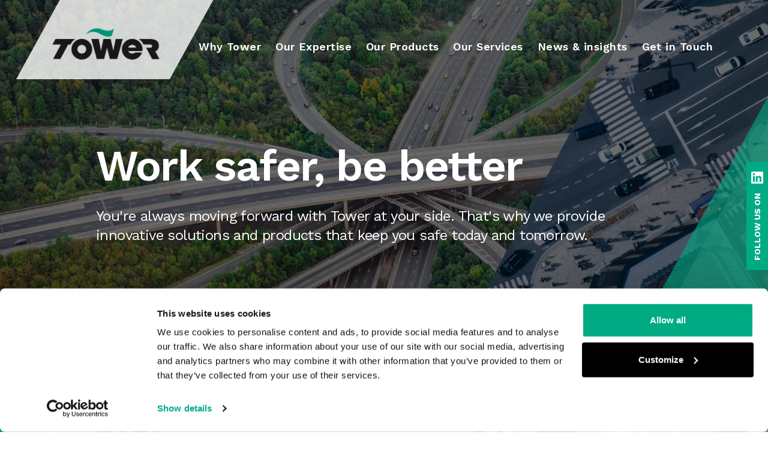

--- FILE ---
content_type: text/html; charset=UTF-8
request_url: https://wearetower.com/
body_size: 36751
content:
<!--
	============================================================
	
		   		 @@@@@@@                                        
	 			 @@@@@@@                                        
	 			 @@@@@@@                                        
	    @@@@@@@@@@@@@@@@  @@@@@@@  /@@@@@        @@@@@@@@@@@@@@@
	  @@@@@@@@@@@@@@@@@@  @@@@@@@ /@@@@@@@@    @@@@@@@@@@@@@@@@@
	 @@@@@@@@    @@@@@@@  @@@@@@@   @@@@@@@@  @@@@@@@@   @@@@@@@
	@@@@@@@@     @@@@@@@  @@@@@@@    @@@@@@@ @@@@@@@     @@@@@@@
	 @@@@@@@@    @@@@@@@  @@@@@@@    @@@@@@@  @@@@@@@@   @@@@@@@
	  @@@@@@@@@/ @@@@@@@  @@@@@@@    @@@@@@@   @@@@@@@@/ @@@@@@@
	     @@@@@/  @@@@@@@  @@@@@@@    @@@@@@@      @@@@/  @@@@@@@

	
	============================================================
	©2026 Tower Supplies
	Site by webdna (https://webdna.co.uk)
	============================================================
-->

	
<!doctype html>
<html class="antialiased" style="scroll-behavior: smooth; scroll-padding-top: 80px;" lang="en-GB">
	<head>
				<meta charset="utf-8">
		<meta http-equiv="x-ua-compatible" content="ie=edge">
		<meta name="viewport" content="width=device-width, initial-scale=1">

				<link rel="apple-touch-icon" sizes="180x180" href="/apple-touch-icon.png">
		<link rel="icon" type="image/png" sizes="32x32" href="/favicon-32x32.png">
		<link rel="icon" type="image/png" sizes="16x16" href="/favicon-16x16.png">
		<link rel="manifest" href="/site.webmanifest">
		<link rel="mask-icon" href="/safari-pinned-tab.svg" color="#5bbad5">
		<meta name="msapplication-TileColor" content="#da532c">
		<meta name="theme-color" content="#ffffff">

				<link rel="preconnect" href="https://fonts.googleapis.com">
		<link rel="preconnect" href="https://fonts.gstatic.com" crossorigin>
		<link href="https://fonts.googleapis.com/css2?family=Work+Sans:wght@300;400;500;600;700&display=swap" rel="stylesheet">

				<link rel="stylesheet" href="/assets/css/styles.48f5c6.css" />

				<script>
			var CSRF = 'uA-B6a3lUdZZss0UsZ5FcNtZHmkusJc9yYp6eg_Gl-y2dsAh6bDQNYpb-aqYoWWAFv-peePKHRzpAGoGfITRZ4XzDhhFgqKmwCKnY6z650E=';
		</script>
		<script async defer src="https://tools.luckyorange.com/core/lo.js?site-id=ca5a249b"></script>

		<script>
			setTimeout(function(){
				if (window.location.hash) {
					let target = document.getElementById(window.location.hash.substring(1));
				if (target) {
						target.scrollIntoView(true);
					}
				}
			}, 1000);
		</script>

		<!-- Start of HubSpot Embed Code -->
		<script type="text/javascript" id="hs-script-loader" async defer src="//js-eu1.hs-scripts.com/145922166.js"></script>
		<!-- End of HubSpot Embed Code -->

		
	<title>Tower Supplies: Leading UK Safety Clothing &amp; Equipment… | Tower</title>
<script>window.dataLayer = window.dataLayer || [];
function gtag(){dataLayer.push(arguments)};
gtag('js', new Date());
gtag('config', 'G-MMPSNFXL92', {'send_page_view': false,'anonymize_ip': false,'link_attribution': true,'allow_display_features': true});
</script>
<script>dataLayer = [];
(function(w,d,s,l,i){w[l]=w[l]||[];w[l].push({'gtm.start':
new Date().getTime(),event:'gtm.js'});var f=d.getElementsByTagName(s)[0],
j=d.createElement(s),dl=l!='dataLayer'?'&l='+l:'';j.async=true;j.src=
'https://www.googletagmanager.com/gtm.js?id='+i+dl;f.parentNode.insertBefore(j,f);
})(window,document,'script','dataLayer','GTM-N3GMC8L');
</script><meta name="generator" content="SEOmatic">
<meta name="description" content="Tower is a leading supplier providing a range of PPE, workwear, safety equipment, and cleaning and hygiene supplies in the UK and Europe.">
<meta name="referrer" content="no-referrer-when-downgrade">
<meta name="robots" content="all">
<meta content="en_GB" property="og:locale">
<meta content="Tower" property="og:site_name">
<meta content="website" property="og:type">
<meta content="https://wearetower.com/" property="og:url">
<meta content="Tower Supplies: Leading UK Safety Clothing &amp; Equipment Supplier" property="og:title">
<meta content="Tower is a leading supplier providing a range of PPE, workwear, safety equipment, and cleaning and hygiene supplies in the UK and Europe." property="og:description">
<meta content="https://www.youtube.com/channel/UCR7pT1LKwBd5Ysc1ynFwmnQ" property="og:see_also">
<meta content="https://www.linkedin.com/company/tower-supplies/" property="og:see_also">
<meta content="https://twitter.com/towersupplies" property="og:see_also">
<meta content="https://www.facebook.com/towersupplies" property="og:see_also">
<meta name="twitter:card" content="summary_large_image">
<meta name="twitter:creator" content="@">
<meta name="twitter:title" content="Tower Supplies: Leading UK Safety Clothing &amp; Equipment Supplier">
<meta name="twitter:description" content="Tower is a leading supplier providing a range of PPE, workwear, safety equipment, and cleaning and hygiene supplies in the UK and Europe.">
<meta name="google-site-verification" content="jbsm7HZK6HSS4X61AngBDrpRSONa1qylryB4KlhEVQ0">
<link href="https://wearetower.com/" rel="canonical">
<link href="https://wearetower.com/" rel="home">
<link type="text/plain" href="https://wearetower.com/humans.txt" rel="author">
<link href="https://wearetower.com/cpresources/85607f89/css/formie-theme.css?v=1757996447" rel="stylesheet"></head>
	<body class="relative flex flex-col justify-between min-h-screen antialiased font-body tower-transparent "><script async src="https://www.googletagmanager.com/gtag/js?id=G-MMPSNFXL92"></script>

<noscript><iframe src="https://www.googletagmanager.com/ns.html?id=GTM-N3GMC8L"
height="0" width="0" style="display:none;visibility:hidden"></iframe></noscript>


			<div class="relative z-40 md:absolute md:inset-x-0 md:top-0 transition-colors duration-300 hover:bg-site-primary"  x-data="{showMegaMenu: null}">
	<div class="relative bg-site tower-white lg:bg-transparent" x-data="App.popover({ open: false, focus: false })" @keydown.escape="onEscape" @close-popover-group.window="onClosePopoverGroup">
		<div class="max-w-6xl px-4 mx-auto lg:pt-4">
							<div class="absolute inset-y-0 max-w-6xl">
					<div class="absolute pb-[3px] inset-y-0 -left-4 hidden h-full md:-ml-6 lg:-ml-2 xl:-ml-10 md:w-64 xl:w-[21rem] lg:inline-block text-site -z-1 tower-white opacity-80">
						<svg preserveAspectRatio="xMidYMid slice" class=" fill-current w-full h-full transform scale-105 translate-x-[0px]" viewBox="0 0 200 100">
							<polygon points="55,0 200,0 145,100 0,100">
						</svg>
					</div>
				</div>
						<div class="flex items-center justify-between lg:space-x-10">
				<div class="relative flex justify-start flex-shrink-0 w-40 pl-0 xl:w-48 lg:pl-8 xl:pl-0">

					<a href="/" class="flex">
						<span class="sr-only">Tower Supplies</span>
						<img class="w-40 xl:w-48" src="https://wearetower.com/assets/img/tower-logo.png" alt="Tower Supplies Logo">
					</a>

				</div>
								<div class="-my-2 -mr-2 lg:hidden">
					<button type="button" class="inline-flex items-center justify-center p-2 tower-white text-site-text-muted bg-site hover:text-site-primary hover:bg-site-muted focus:outline-none focus:ring-2 focus:ring-inset focus:ring-site-primary focus:text-site-primary" @click="toggle" @mousedown="if (open) $event.preventDefault()" aria-expanded="false" :aria-expanded="open.toString()">
						<span class="sr-only">Open menu</span>
						<svg class="w-6 h-6" x-description="Heroicon name: outline/menu" xmlns="http://www.w3.org/2000/svg" fill="none" viewBox="0 0 24 24" stroke="currentColor" aria-hidden="true">
							<path stroke-linecap="round" stroke-linejoin="round" stroke-width="2" d="M4 6h16M4 12h16M4 18h16"></path>
						</svg>
					</button>
				</div>

				<nav class="items-center hidden h-full lg:flex" x-data="App.popoverGroup()" x-init="init()">

					
					
													<div class="group" x-on:mouseenter="showMegaMenu = 332728" x-on:mouseleave="showMegaMenu = null">
								<a href="https://wearetower.com/why-tower" class="inline-flex items-center pt-12 pb-8 px-3 text-lg font-semibold tracking-wide bg-transparent text-site tower-narrow-para">
									<span class="inline-block border-b-4 pb-1 border-transparent group-hover:border-white">Why Tower</span>
								</a>

								<div x-show="showMegaMenu == 332728" class="bg-site absolute top-full left-0 right-0 drop-shadow-md "
									x-transition:enter="transition ease-out duration-300"
									x-transition:enter-start="opacity-0"
									x-transition:enter-end="opacity-100"
									x-transition:leave="transition ease-in"
									x-transition:leave-start="opacity-100"
									x-transition:leave-end="opacity-0"
									x-cloak>
									<div class="flex w-full max-w-6xl px-4 py-12 mx-auto sm:px-6">
										<div class="flex flex-wrap w-2/3 pt-2 border-r border-site-primary/20">
																							<div class="w-1/2 pr-8 mb-6">
													<a href="https://wearetower.com/why-tower/partnerships" class="text-xl font-semibold hover:text-site-text-muted">
														Our partnerships
													</a>
													<p class="text-base text-site-text-muted">Why we&#039;re a trusted partner for customers and suppliers.</p>
												</div>
																							<div class="w-1/2 pr-8 mb-6">
													<a href="https://wearetower.com/why-tower/senior-leadership-team" class="text-xl font-semibold hover:text-site-text-muted">
														Meet the Team
													</a>
													<p class="text-base text-site-text-muted">Meet the talent and experience at the heart of Tower.</p>
												</div>
																							<div class="w-1/2 pr-8 mb-6">
													<a href="https://wearetower.com/why-tower/testimonials" class="text-xl font-semibold hover:text-site-text-muted">
														Testimonials
													</a>
													<p class="text-base text-site-text-muted">What our customers have to say about working with Tower.</p>
												</div>
																							<div class="w-1/2 pr-8 mb-6">
													<a href="https://wearetower.com/resource-library#case-studies" class="text-xl font-semibold hover:text-site-text-muted">
														Case Studies
													</a>
													<p class="text-base text-site-text-muted">See how far we go to be the best partner for your business.</p>
												</div>
																							<div class="w-1/2 pr-8 mb-6">
													<a href="https://wearetower.com/why-tower/our-journey" class="text-xl font-semibold hover:text-site-text-muted">
														Our Journey
													</a>
													<p class="text-base text-site-text-muted">From small beginnings to working with the biggest companies.</p>
												</div>
																							<div class="w-1/2 pr-8 mb-6">
													<a href="https://wearetower.com/why-tower/certifications" class="text-xl font-semibold hover:text-site-text-muted">
														Certifications &amp; memberships
													</a>
													<p class="text-base text-site-text-muted">The memberships and certifications that make us a trusted supplier.</p>
												</div>
																							<div class="w-1/2 pr-8 mb-6">
													<a href="https://wearetower.com/why-tower/our-locations" class="text-xl font-semibold hover:text-site-text-muted">
														Our Locations
													</a>
													<p class="text-base text-site-text-muted">Find our headquarters and network of warehouse operations.</p>
												</div>
																							<div class="w-1/2 pr-8 mb-6">
													<a href="https://wearetower.com/careers" class="text-xl font-semibold hover:text-site-text-muted">
														Careers
													</a>
													<p class="text-base text-site-text-muted">Start an exciting journey at a fast-growing family-run company.</p>
												</div>
																					</div>
										<div class="w-1/3 pt-4 pl-8">
																																			<div class="mb-4">
													<a class="flex justify-between" href="https://wearetower.com/why-tower/sustainability">
																													<div class="w-24 mr-3">
																

  
        
        
    
    
    
                
            
      
      
      
          
                  
    
    
    
                            
        
    
          <picture class=" aspect-w-1 aspect-h-1 relative w-full flex w-full overflow-hidden"><img class="object-cover w-full h-full object-center" src="https://optimise2.assets-servd.host/whole-shelduck/production/images/Trees.jpg?w=480&amp;h=480&amp;q=82&amp;auto=format&amp;fit=min&amp;crop=focalpoint&amp;fp-x=0.5&amp;fp-y=0.5&amp;dm=1721212653&amp;s=50c8c3209f50f512a9e71fee77c8cba3" srcset="https://optimise2.assets-servd.host/whole-shelduck/production/images/Trees.jpg?w=480&amp;h=480&amp;q=82&amp;auto=format&amp;fit=min&amp;crop=focalpoint&amp;fp-x=0.5&amp;fp-y=0.5&amp;dm=1721212653&amp;s=50c8c3209f50f512a9e71fee77c8cba3 480w" width="100%" height="100%" alt="Trees" loading="lazy" sizes="(max-width: 1000px) 100vw, 1000px"></picture>
    
  


															</div>
																												<div class="flex-1">
															<span class="text-xl font-semibold hover:text-site-text-muted">Sustainability</span>
															<p>On the road to net zero.</p>
														</div>
													</a>
												</div>
																																			<div class="mb-4">
													<a class="flex justify-between" href="https://wearetower.com/services/ctrl-innovation">
																													<div class="w-24 mr-3">
																

  
        
        
    
    
    
                
            
      
      
      
          
                  
    
    
    
                            
        
    
          <picture class=" aspect-w-1 aspect-h-1 relative w-full flex w-full overflow-hidden"><img class="object-cover w-full h-full object-center" src="https://optimise2.assets-servd.host/whole-shelduck/production/images/Scientistsworkinginlaboratory.jpg?w=480&amp;h=480&amp;q=82&amp;auto=format&amp;fit=min&amp;crop=focalpoint&amp;fp-x=0.3536&amp;fp-y=0.4945&amp;dm=1721212435&amp;s=b105f11189cc50fd0bd4cda489bfe393" srcset="https://optimise2.assets-servd.host/whole-shelduck/production/images/Scientistsworkinginlaboratory.jpg?w=480&amp;h=480&amp;q=82&amp;auto=format&amp;fit=min&amp;crop=focalpoint&amp;fp-x=0.3536&amp;fp-y=0.4945&amp;dm=1721212435&amp;s=b105f11189cc50fd0bd4cda489bfe393 480w" width="100%" height="100%" alt="Scientistsworkinginlaboratory" loading="lazy" sizes="(max-width: 1000px) 100vw, 1000px"></picture>
    
  


															</div>
																												<div class="flex-1">
															<span class="text-xl font-semibold hover:text-site-text-muted">Innovation</span>
															<p>Solutions that put you in Ctrl.</p>
														</div>
													</a>
												</div>
																																			<div class="mb-4">
													<a class="flex justify-between" href="https://wearetower.com/our-approach">
																													<div class="w-24 mr-3">
																

  
        
        
    
    
    
                
            
      
      
      
          
                  
    
    
    
                            
        
    
          <picture class=" aspect-w-1 aspect-h-1 relative w-full flex w-full overflow-hidden"><img class="object-cover w-full h-full object-center" src="https://optimise2.assets-servd.host/whole-shelduck/production/images/AdobeStock_301437053_2023-12-14-150913_huea.jpeg?w=480&amp;h=480&amp;q=82&amp;auto=format&amp;fit=min&amp;crop=focalpoint&amp;fp-x=0.5&amp;fp-y=0.5&amp;dm=1721211749&amp;s=ccd667a82bf8c5684ebb55ae0dcc031e" srcset="https://optimise2.assets-servd.host/whole-shelduck/production/images/AdobeStock_301437053_2023-12-14-150913_huea.jpeg?w=480&amp;h=480&amp;q=82&amp;auto=format&amp;fit=min&amp;crop=focalpoint&amp;fp-x=0.5&amp;fp-y=0.5&amp;dm=1721211749&amp;s=ccd667a82bf8c5684ebb55ae0dcc031e 480w" width="100%" height="100%" alt="Adobe Stock 301437053" loading="lazy" sizes="(max-width: 1000px) 100vw, 1000px"></picture>
    
  


															</div>
																												<div class="flex-1">
															<span class="text-xl font-semibold hover:text-site-text-muted">Our approach</span>
															<p>Delivering long term value-add benefits.</p>
														</div>
													</a>
												</div>
																					</div>
									</div>
								</div>
							</div>


							
						
					
													<div class="group" x-on:mouseenter="showMegaMenu = 332755" x-on:mouseleave="showMegaMenu = null">
								<a href="https://wearetower.com/industry" class="inline-flex items-center pt-12 pb-8 px-3 text-lg font-semibold tracking-wide bg-transparent text-site tower-narrow-para">
									<span class="inline-block border-b-4 pb-1 border-transparent group-hover:border-white">Our Expertise</span>
								</a>

								<div x-show="showMegaMenu == 332755" class="bg-site absolute top-full left-0 right-0 drop-shadow-md "
									x-transition:enter="transition ease-out duration-300"
									x-transition:enter-start="opacity-0"
									x-transition:enter-end="opacity-100"
									x-transition:leave="transition ease-in"
									x-transition:leave-start="opacity-100"
									x-transition:leave-end="opacity-0"
									x-cloak>
									<div class="flex w-full max-w-6xl px-4 py-12 mx-auto sm:px-6">
										<div class="flex flex-wrap w-2/3 pt-2 border-r border-site-primary/20">
																							<div class="w-1/2 pr-8 mb-6">
													<a href="https://wearetower.com/industry/power" class="text-xl font-semibold hover:text-site-text-muted">
														Power
													</a>
													<p class="text-base text-site-text-muted">Supporting the world&#039;s most dangerous working environments.</p>
												</div>
																							<div class="w-1/2 pr-8 mb-6">
													<a href="https://wearetower.com/industry/utilities" class="text-xl font-semibold hover:text-site-text-muted">
														Utilities
													</a>
													<p class="text-base text-site-text-muted">Our knowledge, accreditations and specialist product range.</p>
												</div>
																							<div class="w-1/2 pr-8 mb-6">
													<a href="https://wearetower.com/industry/marine" class="text-xl font-semibold hover:text-site-text-muted">
														Marine
													</a>
													<p class="text-base text-site-text-muted">We support our maritime customers whether on deck or dockside.</p>
												</div>
																							<div class="w-1/2 pr-8 mb-6">
													<a href="https://wearetower.com/industry/cruise" class="text-xl font-semibold hover:text-site-text-muted">
														Cruise
													</a>
													<p class="text-base text-site-text-muted">As a Tier-1 supplier, we work with the biggest names in Cruise.</p>
												</div>
																							<div class="w-1/2 pr-8 mb-6">
													<a href="https://wearetower.com/industry/facilities-management" class="text-xl font-semibold hover:text-site-text-muted">
														Facilities
													</a>
													<p class="text-base text-site-text-muted">We help our customers get ahead in a hygiene-conscious world.</p>
												</div>
																							<div class="w-1/2 pr-8 mb-6">
													<a href="https://wearetower.com/industry/automotive" class="text-xl font-semibold hover:text-site-text-muted">
														Automotive
													</a>
													<p class="text-base text-site-text-muted">Working alongside roadside recovery businesses and autocentres.</p>
												</div>
																							<div class="w-1/2 pr-8 mb-6">
													<a href="https://wearetower.com/industry/local-national-government" class="text-xl font-semibold hover:text-site-text-muted">
														Government
													</a>
													<p class="text-base text-site-text-muted">Delivering practical solutions that go beyond unit price.</p>
												</div>
																							<div class="w-1/2 pr-8 mb-6">
													<a href="https://wearetower.com/why-tower/sustainability" class="text-xl font-semibold hover:text-site-text-muted">
														Sustainability
													</a>
													<p class="text-base text-site-text-muted">We&#039;re on a mission to minimise our impact on the environment.</p>
												</div>
																					</div>
										<div class="w-1/3 pt-4 pl-8">
																																			<div class="mb-4">
													<a class="flex justify-between" href="https://wearetower.com/services/branded-clothing">
																													<div class="w-24 mr-3">
																

  
        
        
    
    
    
                
            
      
      
      
          
                  
    
    
    
                            
        
    
          <picture class=" aspect-w-1 aspect-h-1 relative w-full flex w-full overflow-hidden"><img class="object-cover w-full h-full object-center" src="https://optimise2.assets-servd.host/whole-shelduck/production/images/Site-Final/embroidery.png?w=480&amp;h=480&amp;q=80&amp;auto=format&amp;fit=min&amp;crop=focalpoint&amp;fp-x=0.281&amp;fp-y=0.8555&amp;dm=1721212482&amp;s=81c9faf4648526ce3f4300988655e16f" srcset="https://optimise2.assets-servd.host/whole-shelduck/production/images/Site-Final/embroidery.png?w=480&amp;h=480&amp;q=80&amp;auto=format&amp;fit=min&amp;crop=focalpoint&amp;fp-x=0.281&amp;fp-y=0.8555&amp;dm=1721212482&amp;s=81c9faf4648526ce3f4300988655e16f 480w" width="100%" height="100%" alt="Embroidery" loading="lazy" sizes="(max-width: 1000px) 100vw, 1000px"></picture>
    
  


															</div>
																												<div class="flex-1">
															<span class="text-xl font-semibold hover:text-site-text-muted">Branding</span>
															<p>Create a unique look.</p>
														</div>
													</a>
												</div>
																																			<div class="mb-4">
													<a class="flex justify-between" href="https://wearetower.com/ctrlflow">
																													<div class="w-24 mr-3">
																

  
        
        
    
    
    
                
            
      
      
      
          
                  
    
    
    
                            
        
    
          <picture class=" aspect-w-1 aspect-h-1 relative w-full flex w-full overflow-hidden"><img class="object-cover w-full h-full object-center" src="https://optimise2.assets-servd.host/whole-shelduck/production/images/CtrlFlow2.png?w=480&amp;h=480&amp;q=80&amp;auto=format&amp;fit=min&amp;crop=focalpoint&amp;fp-x=0.5&amp;fp-y=0.5&amp;dm=1721211881&amp;s=7ae0129903408ba5979fe822af0f95d6" srcset="https://optimise2.assets-servd.host/whole-shelduck/production/images/CtrlFlow2.png?w=480&amp;h=480&amp;q=80&amp;auto=format&amp;fit=min&amp;crop=focalpoint&amp;fp-x=0.5&amp;fp-y=0.5&amp;dm=1721211881&amp;s=7ae0129903408ba5979fe822af0f95d6 480w" width="100%" height="100%" alt="Ctrl Flow2" loading="lazy" sizes="(max-width: 1000px) 100vw, 1000px"></picture>
    
  


															</div>
																												<div class="flex-1">
															<span class="text-xl font-semibold hover:text-site-text-muted">CtrlFlow</span>
															<p>Innovation in cleaning.</p>
														</div>
													</a>
												</div>
																																			<div class="mb-4">
													<a class="flex justify-between" href="https://wearetower.com/news/launching-innovation-on-the-arvia">
																													<div class="w-24 mr-3">
																

  
        
        
    
    
    
                
            
      
      
      
          
                  
    
    
    
                            
        
    
          <picture class=" aspect-w-1 aspect-h-1 relative w-full flex w-full overflow-hidden"><img class="object-cover w-full h-full object-center" src="https://optimise2.assets-servd.host/whole-shelduck/production/images/ArviaHD.png?w=480&amp;h=480&amp;q=80&amp;auto=format&amp;fit=min&amp;crop=focalpoint&amp;fp-x=0.5&amp;fp-y=0.5&amp;dm=1721211778&amp;s=d6876c1a0bc6a61d15e9f9e6c827ef42" srcset="https://optimise2.assets-servd.host/whole-shelduck/production/images/ArviaHD.png?w=480&amp;h=480&amp;q=80&amp;auto=format&amp;fit=min&amp;crop=focalpoint&amp;fp-x=0.5&amp;fp-y=0.5&amp;dm=1721211778&amp;s=d6876c1a0bc6a61d15e9f9e6c827ef42 480w" width="100%" height="100%" alt="Arvia HD" loading="lazy" sizes="(max-width: 1000px) 100vw, 1000px"></picture>
    
  


															</div>
																												<div class="flex-1">
															<span class="text-xl font-semibold hover:text-site-text-muted">Article</span>
															<p>Helping to Launch the Arvia.</p>
														</div>
													</a>
												</div>
																					</div>
									</div>
								</div>
							</div>


							
						
					
													<div class="group" x-on:mouseenter="showMegaMenu = 332729" x-on:mouseleave="showMegaMenu = null">
								<a href="https://wearetower.com/products" class="inline-flex items-center pt-12 pb-8 px-3 text-lg font-semibold tracking-wide bg-transparent text-site tower-narrow-para">
									<span class="inline-block border-b-4 pb-1 border-transparent group-hover:border-white">Our Products</span>
								</a>

								<div x-show="showMegaMenu == 332729" class="bg-site absolute top-full left-0 right-0 drop-shadow-md "
									x-transition:enter="transition ease-out duration-300"
									x-transition:enter-start="opacity-0"
									x-transition:enter-end="opacity-100"
									x-transition:leave="transition ease-in"
									x-transition:leave-start="opacity-100"
									x-transition:leave-end="opacity-0"
									x-cloak>
									<div class="flex w-full max-w-6xl px-4 py-12 mx-auto sm:px-6">
										<div class="flex flex-wrap w-2/3 pt-2 border-r border-site-primary/20">
																							<div class="w-1/2 pr-8 mb-6">
													<a href="https://wearetower.com/products/en-standards" class="text-xl font-semibold hover:text-site-text-muted">
														EN Standards
													</a>
													<p class="text-base text-site-text-muted">Best practices that improve health and safety for all workers.</p>
												</div>
																							<div class="w-1/2 pr-8 mb-6">
													<a href="https://wearetower.com/products/ppe/hi-vis" class="text-xl font-semibold hover:text-site-text-muted">
														Hi-Vis
													</a>
													<p class="text-base text-site-text-muted">The guide to everything you need to know about Hi-Vis PPE.</p>
												</div>
																							<div class="w-1/2 pr-8 mb-6">
													<a href="https://wearetower.com/products/ppe" class="text-xl font-semibold hover:text-site-text-muted">
														PPE Supplies
													</a>
													<p class="text-base text-site-text-muted">Work with a supplier that prioritises safety and quality.</p>
												</div>
																							<div class="w-1/2 pr-8 mb-6">
													<a href="https://wearetower.com/products/cleaning-hygiene" class="text-xl font-semibold hover:text-site-text-muted">
														Cleaning &amp; Hygiene Supplies
													</a>
													<p class="text-base text-site-text-muted">From mighty ride-on scrubber dryers to humble hand towels.</p>
												</div>
																							<div class="w-1/2 pr-8 mb-6">
													<a href="https://wearetower.com/products/ppe/protective-clothing/fr-arc-flash-ppe" class="text-xl font-semibold hover:text-site-text-muted">
														FR &amp; Arc Flash
													</a>
													<p class="text-base text-site-text-muted">The FR &amp; Arc flash clothing that will keep you safe at work.</p>
												</div>
																							<div class="w-1/2 pr-8 mb-6">
													<a href="https://wearetower.com/products/workwear-uniform" class="text-xl font-semibold hover:text-site-text-muted">
														Workwear &amp; Uniform
													</a>
													<p class="text-base text-site-text-muted">Bringing you greater comfort with improved protection.</p>
												</div>
																							<div class="w-1/2 pr-8 mb-6">
													<a href="https://wearetower.com/products/ppe/marine-coveralls" class="text-xl font-semibold hover:text-site-text-muted">
														Marine coveralls
													</a>
													<p class="text-base text-site-text-muted">Discover our range of high quality marine coveralls.</p>
												</div>
																							<div class="w-1/2 pr-8 mb-6">
													<a href="https://wearetower.com/products/ppe/ppe-categories-explained" class="text-xl font-semibold hover:text-site-text-muted">
														PPE Categories
													</a>
													<p class="text-base text-site-text-muted">Discover the link between safety and PPE designs.</p>
												</div>
																					</div>
										<div class="w-1/3 pt-4 pl-8">
																																			<div class="mb-4">
													<a class="flex justify-between" href="https://wearetower.com/products/catalogue">
																													<div class="w-24 mr-3">
																

  
        
        
    
    
    
                
            
      
      
      
          
                  
    
    
    
                            
        
    
          <picture class=" aspect-w-1 aspect-h-1 relative w-full flex w-full overflow-hidden"><img class="object-cover w-full h-full object-center" src="https://optimise2.assets-servd.host/whole-shelduck/production/images/Screenshot-2023-03-29-140420.png?w=480&amp;h=480&amp;q=80&amp;auto=format&amp;fit=min&amp;crop=focalpoint&amp;fp-x=0.5&amp;fp-y=0.5&amp;dm=1721212437&amp;s=fe82f607eb5da5f0c2b95d199d1bcab8" srcset="https://optimise2.assets-servd.host/whole-shelduck/production/images/Screenshot-2023-03-29-140420.png?w=480&amp;h=480&amp;q=80&amp;auto=format&amp;fit=min&amp;crop=focalpoint&amp;fp-x=0.5&amp;fp-y=0.5&amp;dm=1721212437&amp;s=fe82f607eb5da5f0c2b95d199d1bcab8 232w" width="100%" height="100%" alt="Screenshot 2023 03 29 140420" loading="lazy" sizes="(max-width: 1000px) 100vw, 1000px"></picture>
    
  


															</div>
																												<div class="flex-1">
															<span class="text-xl font-semibold hover:text-site-text-muted">Catalogue</span>
															<p>Browse our extensive range.</p>
														</div>
													</a>
												</div>
																																			<div class="mb-4">
													<a class="flex justify-between" href="https://wearetower.com/your-sustainable-workwear-and-ppe-guide">
																													<div class="w-24 mr-3">
																

  
        
        
    
    
    
                
            
      
      
      
          
                  
    
    
    
                            
        
    
          <picture class=" aspect-w-1 aspect-h-1 relative w-full flex w-full overflow-hidden"><img class="object-cover w-full h-full object-center" src="https://optimise2.assets-servd.host/whole-shelduck/production/images/Mockup-Cover.png?w=480&amp;h=480&amp;q=80&amp;auto=format&amp;fit=min&amp;crop=focalpoint&amp;fp-x=0.5&amp;fp-y=0.5&amp;dm=1726131044&amp;s=0469b5661deebc156df1901899958086" srcset="https://optimise2.assets-servd.host/whole-shelduck/production/images/Mockup-Cover.png?w=480&amp;h=480&amp;q=80&amp;auto=format&amp;fit=min&amp;crop=focalpoint&amp;fp-x=0.5&amp;fp-y=0.5&amp;dm=1726131044&amp;s=0469b5661deebc156df1901899958086 480w" width="100%" height="100%" alt="Mockup Cover" loading="lazy" sizes="(max-width: 1000px) 100vw, 1000px"></picture>
    
  


															</div>
																												<div class="flex-1">
															<span class="text-xl font-semibold hover:text-site-text-muted">Sustainability</span>
															<p>Workwear and PPE guide.</p>
														</div>
													</a>
												</div>
																																			<div class="mb-4">
													<a class="flex justify-between" href="https://wearetower.com/firebear">
																													<div class="w-24 mr-3">
																

  
        
        
    
    
    
                
            
      
      
      
          
                  
    
    
    
                            
        
    
          <picture class=" aspect-w-1 aspect-h-1 relative w-full flex w-full overflow-hidden"><img class="object-cover w-full h-full object-center" src="https://optimise2.assets-servd.host/whole-shelduck/production/images/firebear_2023-08-22-123513_fvaz.jpg?w=480&amp;h=480&amp;q=82&amp;auto=format&amp;fit=min&amp;crop=focalpoint&amp;fp-x=0.5&amp;fp-y=0.5&amp;dm=1721212756&amp;s=4d0fdd6950a5d26f28ed719bc905170c" srcset="https://optimise2.assets-servd.host/whole-shelduck/production/images/firebear_2023-08-22-123513_fvaz.jpg?w=480&amp;h=480&amp;q=82&amp;auto=format&amp;fit=min&amp;crop=focalpoint&amp;fp-x=0.5&amp;fp-y=0.5&amp;dm=1721212756&amp;s=4d0fdd6950a5d26f28ed719bc905170c 480w" width="100%" height="100%" alt="Firebear" loading="lazy" sizes="(max-width: 1000px) 100vw, 1000px"></picture>
    
  


															</div>
																												<div class="flex-1">
															<span class="text-xl font-semibold hover:text-site-text-muted">FR &amp; Arc</span>
															<p>Our FireBear PPE range.</p>
														</div>
													</a>
												</div>
																					</div>
									</div>
								</div>
							</div>


							
						
					
													<div class="group" x-on:mouseenter="showMegaMenu = 332763" x-on:mouseleave="showMegaMenu = null">
								<a href="https://wearetower.com/services" class="inline-flex items-center pt-12 pb-8 px-3 text-lg font-semibold tracking-wide bg-transparent text-site tower-narrow-para">
									<span class="inline-block border-b-4 pb-1 border-transparent group-hover:border-white">Our Services</span>
								</a>

								<div x-show="showMegaMenu == 332763" class="bg-site absolute top-full left-0 right-0 drop-shadow-md "
									x-transition:enter="transition ease-out duration-300"
									x-transition:enter-start="opacity-0"
									x-transition:enter-end="opacity-100"
									x-transition:leave="transition ease-in"
									x-transition:leave-start="opacity-100"
									x-transition:leave-end="opacity-0"
									x-cloak>
									<div class="flex w-full max-w-6xl px-4 py-12 mx-auto sm:px-6">
										<div class="flex flex-wrap w-2/3 pt-2 border-r border-site-primary/20">
																							<div class="w-1/2 pr-8 mb-6">
													<a href="https://wearetower.com/ctrlflow" class="text-xl font-semibold hover:text-site-text-muted">
														CtrlFlow
													</a>
													<p class="text-base text-site-text-muted">Replace up to 90% of your cleaning and disinfecting products.</p>
												</div>
																							<div class="w-1/2 pr-8 mb-6">
													<a href="https://wearetower.com/ctrlcloud" class="text-xl font-semibold hover:text-site-text-muted">
														CtrlCloud | The smart ordering platform
													</a>
													<p class="text-base text-site-text-muted">Our smart ordering platform puts you in complete control.</p>
												</div>
																							<div class="w-1/2 pr-8 mb-6">
													<a href="https://wearetower.com/services/secure-ppe-garment-disposal" class="text-xl font-semibold hover:text-site-text-muted">
														PPE recycling
													</a>
													<p class="text-base text-site-text-muted">Dispose of your PPE and workwear securely and sustainably.</p>
												</div>
																							<div class="w-1/2 pr-8 mb-6">
													<a href="https://wearetower.com/services/branded-clothing" class="text-xl font-semibold hover:text-site-text-muted">
														Branding
													</a>
													<p class="text-base text-site-text-muted">We can add any logo to your uniforms, workwear, and PPE.</p>
												</div>
																							<div class="w-1/2 pr-8 mb-6">
													<a href="https://wearetower.com/services/stock-management" class="text-xl font-semibold hover:text-site-text-muted">
														Stock management solutions
													</a>
													<p class="text-base text-site-text-muted">Learn about our state-of-the-art distribution solutions.</p>
												</div>
																							<div class="w-1/2 pr-8 mb-6">
													<a href="https://wearetower.com/helm" class="text-xl font-semibold hover:text-site-text-muted">
														HELM
													</a>
													<p class="text-base text-site-text-muted">Our tried-and-tested premium consultancy service for customers.</p>
												</div>
																							<div class="w-1/2 pr-8 mb-6">
													<a href="https://wearetower.com/apply" class="text-xl font-semibold hover:text-site-text-muted">
														Apply
													</a>
													<p class="text-base text-site-text-muted">Apply for an account with Tower today.</p>
												</div>
																							<div class="w-1/2 pr-8 mb-6">
													<a href="https://wearetower.com/supplier" class="text-xl font-semibold hover:text-site-text-muted">
														Supplier Portal
													</a>
													<p class="text-base text-site-text-muted">Log in and register for a partnership with Tower.</p>
												</div>
																					</div>
										<div class="w-1/3 pt-4 pl-8">
																																			<div class="mb-4">
													<a class="flex justify-between" href="https://wearetower.com/news/dont-be-square-join-the-circular-economy">
																													<div class="w-24 mr-3">
																

  
        
        
    
    
    
                
            
      
      
      
          
                  
    
    
    
                            
        
    
          <picture class=" aspect-w-1 aspect-h-1 relative w-full flex w-full overflow-hidden"><img class="object-cover w-full h-full object-center" src="https://optimise2.assets-servd.host/whole-shelduck/production/images/Trees_LR.jpg?w=480&amp;h=480&amp;q=82&amp;auto=format&amp;fit=min&amp;crop=focalpoint&amp;fp-x=0.5&amp;fp-y=0.5&amp;dm=1721212654&amp;s=a1094b0ed6998d88131ad43c98ec16fa" srcset="https://optimise2.assets-servd.host/whole-shelduck/production/images/Trees_LR.jpg?w=480&amp;h=480&amp;q=82&amp;auto=format&amp;fit=min&amp;crop=focalpoint&amp;fp-x=0.5&amp;fp-y=0.5&amp;dm=1721212654&amp;s=a1094b0ed6998d88131ad43c98ec16fa 378w" width="100%" height="100%" alt="Trees LR" loading="lazy" sizes="(max-width: 1000px) 100vw, 1000px"></picture>
    
  


															</div>
																												<div class="flex-1">
															<span class="text-xl font-semibold hover:text-site-text-muted">Sustainability</span>
															<p>Join the circular economy.</p>
														</div>
													</a>
												</div>
																																			<div class="mb-4">
													<a class="flex justify-between" href="https://wearetower.com/news/5-ways-to-raise-your-ppe-buying-standards">
																													<div class="w-24 mr-3">
																

  
        
        
    
    
    
                
            
      
      
      
          
                  
    
    
    
                            
        
    
          <picture class=" aspect-w-1 aspect-h-1 relative w-full flex w-full overflow-hidden"><img class="object-cover w-full h-full object-center" src="https://optimise2.assets-servd.host/whole-shelduck/production/images/SSE.jpg?w=480&amp;h=480&amp;q=82&amp;auto=format&amp;fit=min&amp;crop=focalpoint&amp;fp-x=0.5&amp;fp-y=0.5&amp;dm=1721212413&amp;s=771f5d698c0b3c5cff2c07e1787c99b3" srcset="https://optimise2.assets-servd.host/whole-shelduck/production/images/SSE.jpg?w=480&amp;h=480&amp;q=82&amp;auto=format&amp;fit=min&amp;crop=focalpoint&amp;fp-x=0.5&amp;fp-y=0.5&amp;dm=1721212413&amp;s=771f5d698c0b3c5cff2c07e1787c99b3 480w" width="100%" height="100%" alt="SSE" loading="lazy" sizes="(max-width: 1000px) 100vw, 1000px"></picture>
    
  


															</div>
																												<div class="flex-1">
															<span class="text-xl font-semibold hover:text-site-text-muted">Products</span>
															<p>Raise your buying standards.</p>
														</div>
													</a>
												</div>
																																			<div class="mb-4">
													<a class="flex justify-between" href="https://wearetower.com/news/introducing-our-waterless-cleaning-and-sanitising-solution">
																													<div class="w-24 mr-3">
																

  
        
        
    
    
    
                
            
      
      
      
          
                  
    
    
    
                            
        
    
          <picture class=" aspect-w-1 aspect-h-1 relative w-full flex w-full overflow-hidden"><img class="object-cover w-full h-full object-center" src="https://optimise2.assets-servd.host/whole-shelduck/production/images/Person-washing-hands-under-running-water.jpg?w=480&amp;h=480&amp;q=82&amp;auto=format&amp;fit=min&amp;crop=focalpoint&amp;fp-x=0.5&amp;fp-y=0.5&amp;dm=1721212350&amp;s=93cfb3c6b8cbdf59fe87e1a27429c9fa" srcset="https://optimise2.assets-servd.host/whole-shelduck/production/images/Person-washing-hands-under-running-water.jpg?w=480&amp;h=480&amp;q=82&amp;auto=format&amp;fit=min&amp;crop=focalpoint&amp;fp-x=0.5&amp;fp-y=0.5&amp;dm=1721212350&amp;s=93cfb3c6b8cbdf59fe87e1a27429c9fa 480w" width="100%" height="100%" alt="Person washing hands under running water" loading="lazy" sizes="(max-width: 1000px) 100vw, 1000px"></picture>
    
  


															</div>
																												<div class="flex-1">
															<span class="text-xl font-semibold hover:text-site-text-muted">Article</span>
															<p>Discover waterless cleaning.</p>
														</div>
													</a>
												</div>
																					</div>
									</div>
								</div>
							</div>


							
						
					
													<div class="group" x-on:mouseenter="showMegaMenu = 333919" x-on:mouseleave="showMegaMenu = null">
								<a href="https://wearetower.com/news" class="inline-flex items-center pt-12 pb-8 px-3 text-lg font-semibold tracking-wide bg-transparent text-site tower-narrow-para">
									<span class="inline-block border-b-4 pb-1 border-transparent group-hover:border-white">News &amp; insights</span>
								</a>

								<div x-show="showMegaMenu == 333919" class="bg-site absolute top-full left-0 right-0 drop-shadow-md "
									x-transition:enter="transition ease-out duration-300"
									x-transition:enter-start="opacity-0"
									x-transition:enter-end="opacity-100"
									x-transition:leave="transition ease-in"
									x-transition:leave-start="opacity-100"
									x-transition:leave-end="opacity-0"
									x-cloak>
									<div class="flex w-full max-w-6xl px-4 py-12 mx-auto sm:px-6">
										<div class="flex flex-wrap w-2/3 pt-2 border-r border-site-primary/20">
																							<div class="w-1/2 pr-8 mb-6">
													<a href="https://wearetower.com/news" class="text-xl font-semibold hover:text-site-text-muted">
														Articles
													</a>
													<p class="text-base text-site-text-muted">The latest updates from Tower and the health and safety industry.</p>
												</div>
																							<div class="w-1/2 pr-8 mb-6">
													<a href="https://wearetower.com/resource-library#brochures" class="text-xl font-semibold hover:text-site-text-muted">
														Resources
													</a>
													<p class="text-base text-site-text-muted">View and download all our various resources</p>
												</div>
																							<div class="w-1/2 pr-8 mb-6">
													<a href="https://wearetower.com/products/catalogue" class="text-xl font-semibold hover:text-site-text-muted">
														Product Catalogues
													</a>
													<p class="text-base text-site-text-muted">Browse our extensive range of product categories.</p>
												</div>
																							<div class="w-1/2 pr-8 mb-6">
													<a href="https://wearetower.com/resource-library#expert-guides" class="text-xl font-semibold hover:text-site-text-muted">
														Quick Guides
													</a>
													<p class="text-base text-site-text-muted">Discover our quick guides on everything from cleaning to workwear.</p>
												</div>
																							<div class="w-1/2 pr-8 mb-6">
													<a href="https://wearetower.com/resource-library#case-studies" class="text-xl font-semibold hover:text-site-text-muted">
														Case Studies
													</a>
													<p class="text-base text-site-text-muted">Our library of in-depth, detailed, real-life business case studies.</p>
												</div>
																							<div class="w-1/2 pr-8 mb-6">
													<a href="https://wearetower.com/resource-library#customer-stories" class="text-xl font-semibold hover:text-site-text-muted">
														Customer Stories
													</a>
													<p class="text-base text-site-text-muted">A collection of customer success stories from across all the sectors we operate in.</p>
												</div>
																					</div>
										<div class="w-1/3 pt-4 pl-8">
																																			<div class="mb-4">
													<a class="flex justify-between" href="https://wearetower.com/welcome-to-the-supply-chain">
																													<div class="w-24 mr-3">
																

  
        
        
    
    
    
                
            
      
      
      
          
                  
    
    
    
                            
        
    
          <picture class=" aspect-w-1 aspect-h-1 relative w-full flex w-full overflow-hidden"><img class="object-cover w-full h-full object-center" src="https://optimise2.assets-servd.host/whole-shelduck/production/images/side-view-radio-microphone-with-copy-space_23-2148808737.jpg?w=480&amp;h=480&amp;q=82&amp;auto=format&amp;fit=min&amp;crop=focalpoint&amp;fp-x=0.5&amp;fp-y=0.5&amp;dm=1765368277&amp;s=ca7727e275250dc11277541efc4f108f" srcset="https://optimise2.assets-servd.host/whole-shelduck/production/images/side-view-radio-microphone-with-copy-space_23-2148808737.jpg?w=480&amp;h=480&amp;q=82&amp;auto=format&amp;fit=min&amp;crop=focalpoint&amp;fp-x=0.5&amp;fp-y=0.5&amp;dm=1765368277&amp;s=ca7727e275250dc11277541efc4f108f 480w" width="100%" height="100%" alt="Side view radio microphone with copy space 23 2148808737" loading="lazy" sizes="(max-width: 1000px) 100vw, 1000px"></picture>
    
  


															</div>
																												<div class="flex-1">
															<span class="text-xl font-semibold hover:text-site-text-muted">Our podcasts</span>
															<p>Hear from our experts</p>
														</div>
													</a>
												</div>
																																			<div class="mb-4">
													<a class="flex justify-between" href="https://wearetower.com/firebear-catalogue">
																													<div class="w-24 mr-3">
																

  
        
        
    
    
    
                
            
      
      
      
          
                  
    
    
    
                            
        
    
          <picture class=" aspect-w-1 aspect-h-1 relative w-full flex w-full overflow-hidden"><img class="object-cover w-full h-full object-center" src="https://optimise2.assets-servd.host/whole-shelduck/production/images/firebear_2023-08-22-123513_fvaz.jpg?w=480&amp;h=480&amp;q=82&amp;auto=format&amp;fit=min&amp;crop=focalpoint&amp;fp-x=0.5&amp;fp-y=0.5&amp;dm=1721212756&amp;s=4d0fdd6950a5d26f28ed719bc905170c" srcset="https://optimise2.assets-servd.host/whole-shelduck/production/images/firebear_2023-08-22-123513_fvaz.jpg?w=480&amp;h=480&amp;q=82&amp;auto=format&amp;fit=min&amp;crop=focalpoint&amp;fp-x=0.5&amp;fp-y=0.5&amp;dm=1721212756&amp;s=4d0fdd6950a5d26f28ed719bc905170c 480w" width="100%" height="100%" alt="Firebear" loading="lazy" sizes="(max-width: 1000px) 100vw, 1000px"></picture>
    
  


															</div>
																												<div class="flex-1">
															<span class="text-xl font-semibold hover:text-site-text-muted">FireBear Brochure</span>
															<p>Our range of FR Arc PPE.</p>
														</div>
													</a>
												</div>
																																			<div class="mb-4">
													<a class="flex justify-between" href="https://wearetower.com/your-sustainable-workwear-and-ppe-guide">
																													<div class="w-24 mr-3">
																

  
        
        
    
    
    
                
            
      
      
      
          
                  
    
    
    
                            
        
    
          <picture class=" aspect-w-1 aspect-h-1 relative w-full flex w-full overflow-hidden"><img class="object-cover w-full h-full object-center" src="https://optimise2.assets-servd.host/whole-shelduck/production/images/Trees.jpg?w=480&amp;h=480&amp;q=82&amp;auto=format&amp;fit=min&amp;crop=focalpoint&amp;fp-x=0.5&amp;fp-y=0.5&amp;dm=1721212653&amp;s=50c8c3209f50f512a9e71fee77c8cba3" srcset="https://optimise2.assets-servd.host/whole-shelduck/production/images/Trees.jpg?w=480&amp;h=480&amp;q=82&amp;auto=format&amp;fit=min&amp;crop=focalpoint&amp;fp-x=0.5&amp;fp-y=0.5&amp;dm=1721212653&amp;s=50c8c3209f50f512a9e71fee77c8cba3 480w" width="100%" height="100%" alt="Trees" loading="lazy" sizes="(max-width: 1000px) 100vw, 1000px"></picture>
    
  


															</div>
																												<div class="flex-1">
															<span class="text-xl font-semibold hover:text-site-text-muted">Sustainable Products</span>
															<p>Discover our options.</p>
														</div>
													</a>
												</div>
																					</div>
									</div>
								</div>
							</div>


							
						
					
						
							<a href="https://wearetower.com/contact" class="group inline-flex items-center pt-12 pb-8 px-3 text-base xl:text-lg font-semibold tracking-wide bg-transparent text-site tower-narrow-para">
								<span class="inline-block border-b-4 pb-1 border-transparent group-hover:border-white">Get in Touch</span>
							</a>

						
					
									</nav>
				
			</div>
		</div>

		<div x-show="open" x-transition:enter="duration-200 ease-out" x-transition:enter-start="opacity-0 -top-5" x-transition:enter-end="opacity-100 top-0" x-transition:leave="duration-100 ease-in" x-transition:leave-start="opacity-100 top-0" x-transition:leave-end="opacity-0 -top-5" x-description="Mobile menu, show/hide based on mobile menu state." class="fixed inset-0 z-40 p-2 transition-all origin-top-right transform backdrop-filter backdrop-blur lg:hidden" x-ref="panel" @click.outside="open = false" style="display: none;">
			<div class="relative divide-y-2 shadow-lg ring-1 ring-site-text ring-opacity-5 bg-site">
				<div class="px-5 pt-5 pb-6">
					<div class="flex items-center justify-between">
						<div>
							<img class="h-8 w-auto" src="https://wearetower.com/assets/img/tower-logo.png" alt="Tower Supplies Logo">
						</div>
						<div class="-mr-2">
							<button type="button" class="inline-flex items-center justify-center p-2 text-site-text-muted focus:outline-none focus:ring-2 focus:ring-inset focus:ring-site-primary focus:text-site-primary" @click="toggle">
								<span class="sr-only">Close menu</span>
								<svg class="w-6 h-6" x-description="Heroicon name: outline/x" xmlns="http://www.w3.org/2000/svg" fill="none" viewBox="0 0 24 24" stroke="currentColor" aria-hidden="true">
									<path stroke-linecap="round" stroke-linejoin="round" stroke-width="2" d="M6 18L18 6M6 6l12 12"></path>
								</svg>
							</button>
						</div>
					</div>
										<div class="mt-6">
						<nav class="grid text-xl font-medium text-site-text gap-y-2">
															<a href="https://wearetower.com/why-tower" class="flex items-center justify-center p-3">
									Why Tower
								</a>
															<a href="https://wearetower.com/industry" class="flex items-center justify-center p-3">
									Our Expertise
								</a>
															<a href="https://wearetower.com/products" class="flex items-center justify-center p-3">
									Our Products
								</a>
															<a href="https://wearetower.com/services" class="flex items-center justify-center p-3">
									Our Services
								</a>
															<a href="https://wearetower.com/news" class="flex items-center justify-center p-3">
									News &amp; insights
								</a>
															<a href="https://wearetower.com/contact" class="flex items-center justify-center p-3">
									Get in Touch
								</a>
													</nav>
					</div>
									</div>
			</div>
		</div>

	</div>

</div>

			<div class="relative flex-1">
						
        
                                                                                                                                                                                                                                                                                                                                                                                                                                                                                                                                                                                
            

<div class="relative light tower-green overflow-y-visible">
	<div class="overflow-x-hidden">


				<div class="absolute inset-0 z-10 w-full h-full opacity-50 bg-site tower-black"></div>
							<video autoplay loop muted class="absolute inset-0 hidden object-cover w-full h-full md:block" x-data="{}"
				x-intersect.once="if (document.documentElement.clientWidth > 428) {$refs.videoSrc.src = $refs.videoSrc.dataset.src; $el.load();}">
				<source data-src="https://tower-supplies.s3.eu-west-2.amazonaws.com/videos/tower-hero-video-dr3-compressed.mp4" type="video/mp4" x-ref="videoSrc" />
			</video>
						<div class="absolute inset-0 z-bottom">
			

  
        
        
    
    
    
    
        
                  
    
    
    
                                                                                                    
        
    
          <picture class=" "><img class="absolute inset-0 w-full h-full object-cover" src="https://optimise2.assets-servd.host/whole-shelduck/production/images/Road-Network.jpg?w=480&amp;q=82&amp;auto=format&amp;fit=min&amp;crop=focalpoint&amp;fp-x=0.5&amp;fp-y=0.5&amp;dm=1721212400&amp;s=9cbe43deb2a174b788cae1460179d0e7" srcset="https://optimise2.assets-servd.host/whole-shelduck/production/images/Road-Network.jpg?w=1600&amp;q=82&amp;auto=format&amp;fit=min&amp;crop=focalpoint&amp;fp-x=0.5&amp;fp-y=0.5&amp;dm=1721212400&amp;s=4621d3c6e2259d9ce0240db3371ae7a5 1600w, https://optimise2.assets-servd.host/whole-shelduck/production/images/Road-Network.jpg?w=1200&amp;q=82&amp;auto=format&amp;fit=min&amp;crop=focalpoint&amp;fp-x=0.5&amp;fp-y=0.5&amp;dm=1721212400&amp;s=5a5426639fd00bdc81c348e9a2c617a1 1200w, https://optimise2.assets-servd.host/whole-shelduck/production/images/Road-Network.jpg?w=800&amp;q=82&amp;auto=format&amp;fit=min&amp;crop=focalpoint&amp;fp-x=0.5&amp;fp-y=0.5&amp;dm=1721212400&amp;s=c71ecac92717a54359a718047c692e98 800w, https://optimise2.assets-servd.host/whole-shelduck/production/images/Road-Network.jpg?w=480&amp;q=82&amp;auto=format&amp;fit=min&amp;crop=focalpoint&amp;fp-x=0.5&amp;fp-y=0.5&amp;dm=1721212400&amp;s=9cbe43deb2a174b788cae1460179d0e7 480w" width="100%" height="100%" alt="Road Network" loading="eager" style="object-position: 50% 50%;" sizes="100vw"></picture>
    
  


		</div>
		
		<div
			class="relative z-20 w-full max-w-5xl pt-16 pb-20 mx-auto text-left md:py-36 md:pt-60 md:pb-28 text-site-text">
			<div class="absolute inset-y-0 w-full h-full transform translate-x-[90%] opacity-60">
								<svg preserveAspectRatio="xMinYMid slice"
					class="fill-current text-site-primary w-screen h-full transform translate-x-[0px]"
					viewBox="0 0 200 100">
					<polygon points="55,0 200,0 145,100 0,100">
				</svg>
			</div>
			<div class="relative px-4 sm:px-8 xl:pr-16">
				<h1 class="text-4xl font-semibold tracking-tight text-site-text sm:text-5xl md:text-6xl lg:text-7xl">
					<span class="block xl:inline">Work safer, be better</span>
				</h1>
				<p class="pr-8 mt-3 text-lg tracking-tight text-site-text md:text-2xl md:mt-8 md:max-w-4xl sm:pr-0">
					You&#039;re always moving forward with Tower at your side. That&#039;s why we provide innovative solutions and products that keep you safe today and tomorrow.
				</p>
							</div>

		</div>
	</div>
</div>
            

        


<div  class="relative overflow-hidden tower-green bg-site text-site-text">
    

<div class="relative z-10 max-w-5xl mx-auto" data-block="imageText">
    <div class="absolute hidden w-full h-full text-site lg:block">
        <svg preserveAspectRatio="xMaxYMax slice" class="fill-current text-site w-full h-full transform scale-125 translate-x-[-35%]" viewBox="0 0 200 100" fill="currentColor">
            <polygon points="55,0 200,0 145,100 0,100">
        </svg>
    </div>
    <div class="relative z-10 pb-8 sm:pb-16 md:pb-20 lg:max-w-sm lg:w-full lg:pb-28 xl:pb-32">
        
        
        <main class="relative px-4 pt-10 mx-auto max-w-7xl sm:pt-12 sm:px-6 md:pt-16 lg:pt-20 lg:px-8 xl:pt-28">
            
            <div class="relative sm:text-center lg:text-left">
         
                        <div class="absolute top-0 left-0 hidden h-16 pl-4 uppercase rotate-90 -translate-x-40 border-l-2 md:block text-md border-site-text text-site-text">
                latest NEWS
            </div>
                        <h2 class="text-4xl font-semibold text-site-text-alt md:text-5xl">
                    <span class="block xl:inline">ESG report 2025</span>
                </h2>
                <div
                    class="mt-3 text-base text-site-text sm:mt-5 sm:text-lg sm:max-w-xl sm:mx-auto md:mt-5 md:text-xl lg:mx-0">
                    <p>CEO Charlie Aris reflects on the last 12 months in Tower's ESG journey. A year marked as a turning point for ESG and an opportunity to embed sustainability into every corner of the business.</p>
                </div>
                <div class="mt-8 sm:mt-12 sm:flex sm:flex-col sm:justify-center lg:justify-start sm:space-y-4">
                    
                                                                                                                        
                        
	
	
	<div class=" drop-shadow-md ">
		<a href="https://wearetower.com/tower-esg-2025" class=" 	
						

							
												
			
	
	btn tower-white text-site-button-self-text bg-site-button-self hover:bg-site-button-self-hover no-underline 
" target="" >
				Read now
				</a>
	</div>


                                    </div>
            </div>
        </main>
    </div>
</div>


  
        
        
    
    
    
    
        
                  
    
    
    
                                                                                                    
        
    
          <picture class=" lg:absolute lg:inset-y-0 lg:right-0 lg:w-3/4 xl:w-2/3 flex"><img class="object-cover w-full h-56 sm:h-72 md:h-96 lg:w-full lg:h-full" src="https://optimise2.assets-servd.host/whole-shelduck/production/images/10-DSC01413_2.jpg?w=480&amp;q=82&amp;auto=format&amp;fit=min&amp;crop=focalpoint&amp;fp-x=0.5&amp;fp-y=0.5&amp;dm=1758883447&amp;s=d0b2328614c0cc865300b876fc46f1d6" srcset="https://optimise2.assets-servd.host/whole-shelduck/production/images/10-DSC01413_2.jpg?w=1600&amp;q=82&amp;auto=format&amp;fit=min&amp;crop=focalpoint&amp;fp-x=0.5&amp;fp-y=0.5&amp;dm=1758883447&amp;s=38f16b3c2639badde15c8ff4fb55c9c2 1600w, https://optimise2.assets-servd.host/whole-shelduck/production/images/10-DSC01413_2.jpg?w=1200&amp;q=82&amp;auto=format&amp;fit=min&amp;crop=focalpoint&amp;fp-x=0.5&amp;fp-y=0.5&amp;dm=1758883447&amp;s=7413e356fd08973fdc904f45a94b9e9d 1200w, https://optimise2.assets-servd.host/whole-shelduck/production/images/10-DSC01413_2.jpg?w=800&amp;q=82&amp;auto=format&amp;fit=min&amp;crop=focalpoint&amp;fp-x=0.5&amp;fp-y=0.5&amp;dm=1758883447&amp;s=778e37bc3d86ec06de06ce004a3bc577 800w, https://optimise2.assets-servd.host/whole-shelduck/production/images/10-DSC01413_2.jpg?w=480&amp;q=82&amp;auto=format&amp;fit=min&amp;crop=focalpoint&amp;fp-x=0.5&amp;fp-y=0.5&amp;dm=1758883447&amp;s=d0b2328614c0cc865300b876fc46f1d6 480w" width="100%" height="100%" alt="10 DSC01413 2" loading="lazy" style="object-position: 50% 50%;" sizes="100vw"></picture>
    
  


</div>            



<section  class="relative w-full overflow-hidden  pb-8 tower-medium-grey bg-site text-site-text" >
		<div class="relative flex w-full max-w-5xl px-4 mx-auto sm:px-6">
		<div class="relative w-full">
	<div class="flex flex-col space-y-6 lg:space-y-0 lg:grid lg:grid-cols-12 lg:gap-12">
		<div class="relative flex flex-col items-start justify-start col-span-12 space-y-16 text-left">
			<div class="flex items-start justify-start">
				<span class="text-4xl font-semibold text-site-text-alt md:text-5xl">
					
				</span>
			</div>
			<div class="flex flex-wrap items-stretch justify-between">
									<div class="flex-1 flex-grow w-1/2 p-1 mb-6 tower-narrow-para min-w-min" data-link-item="1">
						<a href="https://wearetower.com/welcome-to-the-supply-chain"
							
							class="flex items-center justify-between h-full px-8 py-2 tower-narrow-para group flex-nowrap bg-site-muted text-site-text-alt hover:bg-site-text-alt hover:text-site">
														<div class="w-20 ml-3">
								

  
        
        
    
    
    
                
            
      
      
      
          
                  
    
    
    
                                                    
        
    
          <picture class=" aspect-w-1 aspect-h-1 relative w-full flex w-full overflow-hidden rounded-full border-site-text-alt group-hover:border-site-muted border-2"><img class="object-cover w-full h-full object-center rounded-full" src="https://optimise2.assets-servd.host/whole-shelduck/production/images/Icons/Spotlight.png?w=480&amp;h=480&amp;q=80&amp;auto=format&amp;fit=min&amp;crop=focalpoint&amp;fp-x=0.5&amp;fp-y=0.5&amp;dm=1758896974&amp;s=20daeae992c9fd9221bedf473ee44e7c" srcset="https://optimise2.assets-servd.host/whole-shelduck/production/images/Icons/Spotlight.png?w=300&amp;h=300&amp;q=80&amp;auto=format&amp;fit=min&amp;crop=focalpoint&amp;fp-x=0.5&amp;fp-y=0.5&amp;dm=1758896974&amp;s=0f5cb8685de2bbcf1f6a1796d2185719 300w, https://optimise2.assets-servd.host/whole-shelduck/production/images/Icons/Spotlight.png?w=480&amp;h=480&amp;q=80&amp;auto=format&amp;fit=min&amp;crop=focalpoint&amp;fp-x=0.5&amp;fp-y=0.5&amp;dm=1758896974&amp;s=20daeae992c9fd9221bedf473ee44e7c 412w" width="100%" height="100%" alt="Spotlight" loading="lazy" sizes="100vw"></picture>
    
  


							</div>
														<div class="flex-1 ml-6">
								<div class="flex text-lg font-light break-normal sm:text-xl md:text-2xl">
									<span class="">New podcast series now available!</span>
								</div>
								<div class="block font-light text-site-text-muted group-hover:text-site-muted">
									<span>read more</span>
								</div>
							</div>
							<svg xmlns="http://www.w3.org/2000/svg"
								class="mx-3 stroke-current group-hover:text-site-muted text-site-text-alt h-7" fill="none"
								viewBox="0 0 24 24" stroke="currentColor">
								<path stroke-linecap="round" stroke-linejoin="round" stroke-width="2" d="M9 5l7 7-7 7" />
							</svg>
						</a>
					</div>
							</div>
		</div>
	</div>
</div>
	</div>
	</section>
            



<section  class="relative w-full overflow-hidden pt-8 pb-8 tower-white bg-site text-site-text" >
		<div class="relative flex w-full max-w-5xl px-4 mx-auto sm:px-6">
		<div class="relative w-full">
	<div class="flex flex-col space-y-6 lg:space-y-0 lg:grid lg:grid-cols-12 lg:gap-12">
		<div class="relative flex flex-col items-start justify-start col-span-12 space-y-16 text-left">
			<div class="flex items-start justify-start">
				<span class="text-4xl font-semibold text-site-text-alt md:text-5xl">
					
				</span>
			</div>
			<div class="flex flex-wrap items-stretch justify-between">
									<div class="flex-1 flex-grow w-1/2 p-1 mb-6 tower-narrow-para min-w-min" data-link-item="1">
						<a href="https://wearetower.com/products#quote"
							
							class="flex items-center justify-between h-full px-8 py-2 tower-narrow-para group flex-nowrap bg-site-muted text-site-text-alt hover:bg-site-text-alt hover:text-site">
														<div class="w-20 ml-3">
								

  
        
        
    
    
    
                
            
      
      
      
          
                  
    
    
    
                                                    
        
    
          <picture class=" aspect-w-1 aspect-h-1 relative w-full flex w-full overflow-hidden rounded-full border-site-text-alt group-hover:border-site-muted border-2"><img class="object-cover w-full h-full object-center rounded-full" src="https://optimise2.assets-servd.host/whole-shelduck/production/images/Icons/Contact-conversation-icon.png?w=480&amp;h=480&amp;q=80&amp;auto=format&amp;fit=min&amp;crop=focalpoint&amp;fp-x=0.5&amp;fp-y=0.5&amp;dm=1721212148&amp;s=6390eb2c3730b65d7b9e751f420a9a68" srcset="https://optimise2.assets-servd.host/whole-shelduck/production/images/Icons/Contact-conversation-icon.png?w=300&amp;h=300&amp;q=80&amp;auto=format&amp;fit=min&amp;crop=focalpoint&amp;fp-x=0.5&amp;fp-y=0.5&amp;dm=1721212148&amp;s=7930356f859ffd5aa6df16b5d426d487 300w" width="100%" height="100%" alt="Contact conversation icon" loading="lazy" sizes="100vw"></picture>
    
  


							</div>
														<div class="flex-1 ml-6">
								<div class="flex text-lg font-light break-normal sm:text-xl md:text-2xl">
									<span class="">Just looking for a product quote?</span>
								</div>
								<div class="block font-light text-site-text-muted group-hover:text-site-muted">
									<span>read more</span>
								</div>
							</div>
							<svg xmlns="http://www.w3.org/2000/svg"
								class="mx-3 stroke-current group-hover:text-site-muted text-site-text-alt h-7" fill="none"
								viewBox="0 0 24 24" stroke="currentColor">
								<path stroke-linecap="round" stroke-linejoin="round" stroke-width="2" d="M9 5l7 7-7 7" />
							</svg>
						</a>
					</div>
									<div class="flex-1 flex-grow w-1/2 p-1 mb-6 tower-narrow-para min-w-min" data-link-item="2">
						<a href="https://wearetower.com/services/secure-ppe-garment-disposal"
							
							class="flex items-center justify-between h-full px-8 py-2 tower-narrow-para group flex-nowrap bg-site-muted text-site-text-alt hover:bg-site-text-alt hover:text-site">
														<div class="w-20 ml-3">
								

  
        
        
    
    
    
                
            
      
      
      
          
                  
    
    
    
                                                    
        
    
          <picture class=" aspect-w-1 aspect-h-1 relative w-full flex w-full overflow-hidden rounded-full border-site-text-alt group-hover:border-site-muted border-2"><img class="object-cover w-full h-full object-center rounded-full" src="https://optimise2.assets-servd.host/whole-shelduck/production/images/Icons/Leaf.png?w=480&amp;h=480&amp;q=80&amp;auto=format&amp;fit=min&amp;crop=focalpoint&amp;fp-x=0.5&amp;fp-y=0.5&amp;dm=1721212157&amp;s=11a9caa56c06c83315073180db57b971" srcset="https://optimise2.assets-servd.host/whole-shelduck/production/images/Icons/Leaf.png?w=300&amp;h=300&amp;q=80&amp;auto=format&amp;fit=min&amp;crop=focalpoint&amp;fp-x=0.5&amp;fp-y=0.5&amp;dm=1721212157&amp;s=ce5da2b163d8bc2354ad6ac967d2c39a 300w, https://optimise2.assets-servd.host/whole-shelduck/production/images/Icons/Leaf.png?w=480&amp;h=480&amp;q=80&amp;auto=format&amp;fit=min&amp;crop=focalpoint&amp;fp-x=0.5&amp;fp-y=0.5&amp;dm=1721212157&amp;s=11a9caa56c06c83315073180db57b971 385w" width="100%" height="100%" alt="Leaf" loading="lazy" sizes="100vw"></picture>
    
  


							</div>
														<div class="flex-1 ml-6">
								<div class="flex text-lg font-light break-normal sm:text-xl md:text-2xl">
									<span class="">Need to securely recycle your PPE?</span>
								</div>
								<div class="block font-light text-site-text-muted group-hover:text-site-muted">
									<span>read more</span>
								</div>
							</div>
							<svg xmlns="http://www.w3.org/2000/svg"
								class="mx-3 stroke-current group-hover:text-site-muted text-site-text-alt h-7" fill="none"
								viewBox="0 0 24 24" stroke="currentColor">
								<path stroke-linecap="round" stroke-linejoin="round" stroke-width="2" d="M9 5l7 7-7 7" />
							</svg>
						</a>
					</div>
									<div class="flex-1 flex-grow w-1/2 p-1 mb-6 tower-narrow-para min-w-min" data-link-item="3">
						<a href="https://wearetower.com#newsletter"
							
							class="flex items-center justify-between h-full px-8 py-2 tower-narrow-para group flex-nowrap bg-site-muted text-site-text-alt hover:bg-site-text-alt hover:text-site">
														<div class="w-20 ml-3">
								

  
        
        
    
    
    
                
            
      
      
      
          
                  
    
    
    
                                                    
        
    
          <picture class=" aspect-w-1 aspect-h-1 relative w-full flex w-full overflow-hidden rounded-full border-site-text-alt group-hover:border-site-muted border-2"><img class="object-cover w-full h-full object-center rounded-full" src="https://optimise2.assets-servd.host/whole-shelduck/production/images/Icons/Innovation.png?w=480&amp;h=480&amp;q=80&amp;auto=format&amp;fit=min&amp;crop=focalpoint&amp;fp-x=0.5&amp;fp-y=0.5&amp;dm=1721212157&amp;s=b818f0ad2853e64790041b1b4ee79acc" srcset="https://optimise2.assets-servd.host/whole-shelduck/production/images/Icons/Innovation.png?w=300&amp;h=300&amp;q=80&amp;auto=format&amp;fit=min&amp;crop=focalpoint&amp;fp-x=0.5&amp;fp-y=0.5&amp;dm=1721212157&amp;s=f2474b1ee310a08219bb3addf68f0ad4 169w" width="100%" height="100%" alt="Innovation" loading="lazy" sizes="100vw"></picture>
    
  


							</div>
														<div class="flex-1 ml-6">
								<div class="flex text-lg font-light break-normal sm:text-xl md:text-2xl">
									<span class="">Want to stay up to date with Tower?</span>
								</div>
								<div class="block font-light text-site-text-muted group-hover:text-site-muted">
									<span>read more</span>
								</div>
							</div>
							<svg xmlns="http://www.w3.org/2000/svg"
								class="mx-3 stroke-current group-hover:text-site-muted text-site-text-alt h-7" fill="none"
								viewBox="0 0 24 24" stroke="currentColor">
								<path stroke-linecap="round" stroke-linejoin="round" stroke-width="2" d="M9 5l7 7-7 7" />
							</svg>
						</a>
					</div>
									<div class="flex-1 flex-grow w-1/2 p-1 mb-6 tower-narrow-para min-w-min" data-link-item="4">
						<a href="https://wearetower.com/news"
							
							class="flex items-center justify-between h-full px-8 py-2 tower-narrow-para group flex-nowrap bg-site-muted text-site-text-alt hover:bg-site-text-alt hover:text-site">
														<div class="w-20 ml-3">
								

  
        
        
    
    
    
                
            
      
      
      
          
                  
    
    
    
                                                    
        
    
          <picture class=" aspect-w-1 aspect-h-1 relative w-full flex w-full overflow-hidden rounded-full border-site-text-alt group-hover:border-site-muted border-2"><img class="object-cover w-full h-full object-center rounded-full" src="https://optimise2.assets-servd.host/whole-shelduck/production/images/Icons/World.png?w=480&amp;h=480&amp;q=80&amp;auto=format&amp;fit=min&amp;crop=focalpoint&amp;fp-x=0.5&amp;fp-y=0.5&amp;dm=1721212168&amp;s=6bfd083dcc3c69e39c4ef164866ee72d" srcset="https://optimise2.assets-servd.host/whole-shelduck/production/images/Icons/World.png?w=300&amp;h=300&amp;q=80&amp;auto=format&amp;fit=min&amp;crop=focalpoint&amp;fp-x=0.5&amp;fp-y=0.5&amp;dm=1721212168&amp;s=574b6df06c9c3d0e819f7eefcbdf09cd 300w, https://optimise2.assets-servd.host/whole-shelduck/production/images/Icons/World.png?w=480&amp;h=480&amp;q=80&amp;auto=format&amp;fit=min&amp;crop=focalpoint&amp;fp-x=0.5&amp;fp-y=0.5&amp;dm=1721212168&amp;s=6bfd083dcc3c69e39c4ef164866ee72d 384w" width="100%" height="100%" alt="World" loading="lazy" sizes="100vw"></picture>
    
  


							</div>
														<div class="flex-1 ml-6">
								<div class="flex text-lg font-light break-normal sm:text-xl md:text-2xl">
									<span class="">After the latest Tower insights?</span>
								</div>
								<div class="block font-light text-site-text-muted group-hover:text-site-muted">
									<span>read more</span>
								</div>
							</div>
							<svg xmlns="http://www.w3.org/2000/svg"
								class="mx-3 stroke-current group-hover:text-site-muted text-site-text-alt h-7" fill="none"
								viewBox="0 0 24 24" stroke="currentColor">
								<path stroke-linecap="round" stroke-linejoin="round" stroke-width="2" d="M9 5l7 7-7 7" />
							</svg>
						</a>
					</div>
							</div>
		</div>
	</div>
</div>
	</div>
	</section>
            



<section  class="relative w-full overflow-hidden pt-16 pb-16 tower-white bg-site text-site-text" >
		<div class="relative flex w-full max-w-5xl px-4 mx-auto sm:px-6">
		
	<div class="relative w-full">
		<div class="flex flex-col space-y-6 lg:space-y-0 lg:grid lg:grid-cols-12 lg:gap-12">

																									
						<div data-column  class="relative flex flex-col space-y-16 col-span-12 justify-start items-start text-left" >

									


<div class="text-left w-full flex flex-col items-start">
	<svg class="w-12 h-1 mb-3 text-site-text-alt">
		<line x1="0" y1="0" x2="100" y2="0" stroke-width="5" stroke="currentColor" />
	</svg>

			<span class="block text-base font-semibold tracking-wide uppercase text-site-text-alt">Tower solutions</span>
		<h2 class="mt-4 text-3xl font-semibold leading-tight sm:leading-tight lg:leading-tight text-site-text sm:text-4xl sm:tracking-tight lg:text-5xl">What would you like to do?</h2>
	</div>
				
			</div>
					</div>
	</div>
	</div>
	</section>
            

<section  class="relative w-full overflow-hidden pt-8 pb-16 tower-white tower-transparent bg-site text-site-text" >
	<div class="flex w-full px-4 mx-auto max-w-7xl sm:px-6">

<div class="grid w-full grid-flow-row grid-cols-1 gap-1 pb-1 sm:grid-cols-3">
												<a href="https://wearetower.com/ctrlcloud" class="group relative flex w-full overflow-hidden   sm:col-start-1 sm:col-span-2 sm:row-start-1 sm:row-span-1">
				
				
																												
				
			

  
        
        
    
    
    
    
        
                  
    
    
    
                                                                            
        
    
          <picture class=" w-full h-full object-cover overflow-hidden"><img class="w-full h-full object-cover object-center group-hover:scale-105 transform duration-1000" src="https://optimise2.assets-servd.host/whole-shelduck/production/images/Mockup1.png?w=480&amp;q=80&amp;auto=format&amp;fit=min&amp;crop=focalpoint&amp;fp-x=0.5&amp;fp-y=0.5&amp;dm=1726562267&amp;s=5b0e23cef28e6cb5cf3a71510fb454ac" srcset="https://optimise2.assets-servd.host/whole-shelduck/production/images/Mockup1.png?w=1200&amp;q=80&amp;auto=format&amp;fit=min&amp;crop=focalpoint&amp;fp-x=0.5&amp;fp-y=0.5&amp;dm=1726562267&amp;s=079127886b072aa27b46014a7b31cddf 1200w, https://optimise2.assets-servd.host/whole-shelduck/production/images/Mockup1.png?w=800&amp;q=80&amp;auto=format&amp;fit=min&amp;crop=focalpoint&amp;fp-x=0.5&amp;fp-y=0.5&amp;dm=1726562267&amp;s=37a460a16bfc73e44721ffb036503c90 800w, https://optimise2.assets-servd.host/whole-shelduck/production/images/Mockup1.png?w=480&amp;q=80&amp;auto=format&amp;fit=min&amp;crop=focalpoint&amp;fp-x=0.5&amp;fp-y=0.5&amp;dm=1726562267&amp;s=5b0e23cef28e6cb5cf3a71510fb454ac 480w" width="100%" height="100%" alt="Mockup1" loading="lazy" style="object-position: 50% 50%;" sizes="(min-width: 640px) 66vw, 100vw"></picture>
    
  


		
				
			<div class="absolute top-0 left-0 w-full h-full duration-300 bg-transparent group-hover:bg-site group-hover:bg-opacity-40 tower-black"></div>
										<div class="absolute bottom-0 left-0 top-auto right-auto w-auto h-auto tower-black">
					<div class="relative px-3 mb-3 ml-4 text-xl font-semibold w-max sm:w-min md:w-max text-site-text bg-site bg-opacity-80">
						Manage product ordering
						<svg preserveAspectRatio="xMinYMax slice" class="absolute inset-y-0 h-full fill-current left-full text-site opacity-80" viewBox="0 0 200 100">
							<polygon points="0,0 65,0 0,100">
						</svg>
					</div>

				</div>
							
							</a>
																<a href="https://wearetower.com/products" class="group relative flex w-full overflow-hidden   sm:col-start-3 sm:col-span-1 sm:row-start-1 sm:row-span-1">
				
				
																												
			
			

  
        
        
    
    
    
    
        
                  
    
    
    
                                                    
        
    
          <picture class=" w-full h-full object-cover overflow-hidden"><img class="w-full h-full object-cover object-center group-hover:scale-105 transform duration-1000" src="https://optimise2.assets-servd.host/whole-shelduck/production/images/Hi-vis_PPE_construction_2024-09-18-095727_tykg.jpg?w=480&amp;q=82&amp;auto=format&amp;fit=min&amp;crop=focalpoint&amp;fp-x=0.5&amp;fp-y=0.5&amp;dm=1726653447&amp;s=1f35338f2a3f97d40bfd5525f01638ce" srcset="https://optimise2.assets-servd.host/whole-shelduck/production/images/Hi-vis_PPE_construction_2024-09-18-095727_tykg.jpg?w=800&amp;q=82&amp;auto=format&amp;fit=min&amp;crop=focalpoint&amp;fp-x=0.5&amp;fp-y=0.5&amp;dm=1726653447&amp;s=97f4a9c679593b7ad81e6cfaa4a0dfe2 800w, https://optimise2.assets-servd.host/whole-shelduck/production/images/Hi-vis_PPE_construction_2024-09-18-095727_tykg.jpg?w=480&amp;q=82&amp;auto=format&amp;fit=min&amp;crop=focalpoint&amp;fp-x=0.5&amp;fp-y=0.5&amp;dm=1726653447&amp;s=1f35338f2a3f97d40bfd5525f01638ce 480w" width="100%" height="100%" alt="Hi vis PPE construction" loading="lazy" style="object-position: 50% 50%;" sizes="(min-width: 640px) 33vw, 100vw"></picture>
    
  


		
				
			<div class="absolute top-0 left-0 w-full h-full duration-300 bg-transparent group-hover:bg-site group-hover:bg-opacity-40 tower-black"></div>
										<div class="absolute bottom-0 left-0 top-auto right-auto w-auto h-auto tower-black">
					<div class="relative px-3 mb-3 ml-4 text-xl font-semibold w-max sm:w-min md:w-max text-site-text bg-site bg-opacity-80">
						Browse Tower products
						<svg preserveAspectRatio="xMinYMax slice" class="absolute inset-y-0 h-full fill-current left-full text-site opacity-80" viewBox="0 0 200 100">
							<polygon points="0,0 65,0 0,100">
						</svg>
					</div>

				</div>
							
							</a>
																<a href="https://wearetower.com/firebear" class="group relative flex w-full overflow-hidden   sm:col-start-2 sm:col-span-2 sm:row-start-2 sm:row-span-1">
				
				
																												
				
			

  
        
        
    
    
    
    
        
                  
    
    
    
                                                                            
        
    
          <picture class=" w-full h-full object-cover overflow-hidden"><img class="w-full h-full object-cover object-center group-hover:scale-105 transform duration-1000" src="https://optimise2.assets-servd.host/whole-shelduck/production/images/03.10.24_ThinReel_Firebear_MCV_055.jpg?w=480&amp;q=82&amp;auto=format&amp;fit=min&amp;crop=focalpoint&amp;fp-x=0.5&amp;fp-y=0.5&amp;dm=1734452658&amp;s=98314c6e27e0d493537f7bf587627411" srcset="https://optimise2.assets-servd.host/whole-shelduck/production/images/03.10.24_ThinReel_Firebear_MCV_055.jpg?w=1200&amp;q=82&amp;auto=format&amp;fit=min&amp;crop=focalpoint&amp;fp-x=0.5&amp;fp-y=0.5&amp;dm=1734452658&amp;s=38cf16aae7af90a8aba25b410a6bfb45 1200w, https://optimise2.assets-servd.host/whole-shelduck/production/images/03.10.24_ThinReel_Firebear_MCV_055.jpg?w=800&amp;q=82&amp;auto=format&amp;fit=min&amp;crop=focalpoint&amp;fp-x=0.5&amp;fp-y=0.5&amp;dm=1734452658&amp;s=2bb6d07a05c6bea3ad3cd561ebc03391 800w, https://optimise2.assets-servd.host/whole-shelduck/production/images/03.10.24_ThinReel_Firebear_MCV_055.jpg?w=480&amp;q=82&amp;auto=format&amp;fit=min&amp;crop=focalpoint&amp;fp-x=0.5&amp;fp-y=0.5&amp;dm=1734452658&amp;s=98314c6e27e0d493537f7bf587627411 480w" width="100%" height="100%" alt="03 10 24 Thin Reel Firebear MCV 055" loading="lazy" style="object-position: 50% 50%;" sizes="(min-width: 640px) 66vw, 100vw"></picture>
    
  


		
				
			<div class="absolute top-0 left-0 w-full h-full duration-300 bg-transparent group-hover:bg-site group-hover:bg-opacity-40 tower-black"></div>
										<div class="absolute bottom-0 left-0 top-auto right-auto w-auto h-auto tower-black">
					<div class="relative px-3 mb-3 ml-4 text-xl font-semibold w-max sm:w-min md:w-max text-site-text bg-site bg-opacity-80">
						Stay safe with arc flash
						<svg preserveAspectRatio="xMinYMax slice" class="absolute inset-y-0 h-full fill-current left-full text-site opacity-80" viewBox="0 0 200 100">
							<polygon points="0,0 65,0 0,100">
						</svg>
					</div>

				</div>
							
							</a>
																<a href="https://wearetower.com/services/branded-clothing" class="group relative flex w-full overflow-hidden   sm:col-start-1 sm:col-span-1 sm:row-start-2 sm:row-span-1">
				
				
																												
			
			

  
        
        
    
    
    
    
        
                  
    
    
    
                                                    
        
    
          <picture class=" w-full h-full object-cover overflow-hidden"><img class="w-full h-full object-cover object-center group-hover:scale-105 transform duration-1000" src="https://optimise2.assets-servd.host/whole-shelduck/production/images/image.jpg?w=480&amp;q=82&amp;auto=format&amp;fit=min&amp;crop=focalpoint&amp;fp-x=0.5&amp;fp-y=0.5&amp;dm=1721212777&amp;s=31c374011d3d13e71ea1176456f6ed58" srcset="https://optimise2.assets-servd.host/whole-shelduck/production/images/image.jpg?w=800&amp;q=82&amp;auto=format&amp;fit=min&amp;crop=focalpoint&amp;fp-x=0.5&amp;fp-y=0.5&amp;dm=1721212777&amp;s=177007dbd1cd035f03e24df1ba141011 800w, https://optimise2.assets-servd.host/whole-shelduck/production/images/image.jpg?w=480&amp;q=82&amp;auto=format&amp;fit=min&amp;crop=focalpoint&amp;fp-x=0.5&amp;fp-y=0.5&amp;dm=1721212777&amp;s=31c374011d3d13e71ea1176456f6ed58 480w" width="100%" height="100%" alt="Image" loading="lazy" style="object-position: 50% 50%;" sizes="(min-width: 640px) 33vw, 100vw"></picture>
    
  


		
				
			<div class="absolute top-0 left-0 w-full h-full duration-300 bg-transparent group-hover:bg-site group-hover:bg-opacity-40 tower-black"></div>
										<div class="absolute bottom-0 left-0 top-auto right-auto w-auto h-auto tower-black">
					<div class="relative px-3 mb-3 ml-4 text-xl font-semibold w-max sm:w-min md:w-max text-site-text bg-site bg-opacity-80">
						Brand your workwear
						<svg preserveAspectRatio="xMinYMax slice" class="absolute inset-y-0 h-full fill-current left-full text-site opacity-80" viewBox="0 0 200 100">
							<polygon points="0,0 65,0 0,100">
						</svg>
					</div>

				</div>
							
							</a>
																<a href="https://wearetower.com/resource-library" class="group relative flex w-full overflow-hidden   sm:col-start-1 sm:col-span-2 sm:row-start-3 sm:row-span-1">
				
				
																												
				
			

  
        
        
    
    
    
    
        
                  
    
    
    
                                                                            
        
    
          <picture class=" w-full h-full object-cover overflow-hidden"><img class="w-full h-full object-cover object-center group-hover:scale-105 transform duration-1000" src="https://optimise2.assets-servd.host/whole-shelduck/production/images/beautiful-latin-american-student-studying-in-unive-2023-11-27-05-27-17-utc.jpg?w=480&amp;q=82&amp;auto=format&amp;fit=min&amp;crop=focalpoint&amp;fp-x=0.5&amp;fp-y=0.5&amp;dm=1721212702&amp;s=830e322fa1aa8534d364e28ac179d7bb" srcset="https://optimise2.assets-servd.host/whole-shelduck/production/images/beautiful-latin-american-student-studying-in-unive-2023-11-27-05-27-17-utc.jpg?w=1200&amp;q=82&amp;auto=format&amp;fit=min&amp;crop=focalpoint&amp;fp-x=0.5&amp;fp-y=0.5&amp;dm=1721212702&amp;s=2e62f6724d3098fa04429b09b69a60c0 1200w, https://optimise2.assets-servd.host/whole-shelduck/production/images/beautiful-latin-american-student-studying-in-unive-2023-11-27-05-27-17-utc.jpg?w=800&amp;q=82&amp;auto=format&amp;fit=min&amp;crop=focalpoint&amp;fp-x=0.5&amp;fp-y=0.5&amp;dm=1721212702&amp;s=c2f3e657274c42288ee7199cc30abf71 800w, https://optimise2.assets-servd.host/whole-shelduck/production/images/beautiful-latin-american-student-studying-in-unive-2023-11-27-05-27-17-utc.jpg?w=480&amp;q=82&amp;auto=format&amp;fit=min&amp;crop=focalpoint&amp;fp-x=0.5&amp;fp-y=0.5&amp;dm=1721212702&amp;s=830e322fa1aa8534d364e28ac179d7bb 480w" width="100%" height="100%" alt="Beautiful latin american student studying in unive 2023 11 27 05 27 17 utc" loading="lazy" style="object-position: 50% 50%;" sizes="(min-width: 640px) 66vw, 100vw"></picture>
    
  


		
				
			<div class="absolute top-0 left-0 w-full h-full duration-300 bg-transparent group-hover:bg-site group-hover:bg-opacity-40 tower-black"></div>
										<div class="absolute bottom-0 left-0 top-auto right-auto w-auto h-auto tower-black">
					<div class="relative px-3 mb-3 ml-4 text-xl font-semibold w-max sm:w-min md:w-max text-site-text bg-site bg-opacity-80">
						Find our resources
						<svg preserveAspectRatio="xMinYMax slice" class="absolute inset-y-0 h-full fill-current left-full text-site opacity-80" viewBox="0 0 200 100">
							<polygon points="0,0 65,0 0,100">
						</svg>
					</div>

				</div>
							
							</a>
																<a href="https://wearetower.com/services/secure-ppe-garment-disposal" class="group relative flex w-full overflow-hidden   sm:col-start-3 sm:col-span-1 sm:row-start-3 sm:row-span-1">
				
				
																												
			
			

  
        
        
    
    
    
    
        
                  
    
    
    
                                                    
        
    
          <picture class=" w-full h-full object-cover overflow-hidden"><img class="w-full h-full object-cover object-center group-hover:scale-105 transform duration-1000" src="https://optimise2.assets-servd.host/whole-shelduck/production/images/sustainability_graphic.jpeg?w=480&amp;q=82&amp;auto=format&amp;fit=min&amp;crop=focalpoint&amp;fp-x=0.5&amp;fp-y=0.5&amp;dm=1725894095&amp;s=7c26b3ccd751a2845f3760592b17d90b" srcset="https://optimise2.assets-servd.host/whole-shelduck/production/images/sustainability_graphic.jpeg?w=800&amp;q=82&amp;auto=format&amp;fit=min&amp;crop=focalpoint&amp;fp-x=0.5&amp;fp-y=0.5&amp;dm=1725894095&amp;s=c001e7e7f62cedf38412843c17ffecca 800w, https://optimise2.assets-servd.host/whole-shelduck/production/images/sustainability_graphic.jpeg?w=480&amp;q=82&amp;auto=format&amp;fit=min&amp;crop=focalpoint&amp;fp-x=0.5&amp;fp-y=0.5&amp;dm=1725894095&amp;s=7c26b3ccd751a2845f3760592b17d90b 480w" width="100%" height="100%" alt="Sustainability graphic" loading="lazy" style="object-position: 50% 50%;" sizes="(min-width: 640px) 33vw, 100vw"></picture>
    
  


		
				
			<div class="absolute top-0 left-0 w-full h-full duration-300 bg-transparent group-hover:bg-site group-hover:bg-opacity-40 tower-black"></div>
										<div class="absolute bottom-0 left-0 top-auto right-auto w-auto h-auto tower-black">
					<div class="relative px-3 mb-3 ml-4 text-xl font-semibold w-max sm:w-min md:w-max text-site-text bg-site bg-opacity-80">
						Recycle your workwear
						<svg preserveAspectRatio="xMinYMax slice" class="absolute inset-y-0 h-full fill-current left-full text-site opacity-80" viewBox="0 0 200 100">
							<polygon points="0,0 65,0 0,100">
						</svg>
					</div>

				</div>
							
							</a>
					</div>
</div>
</section>

            



<section  class="relative w-full overflow-hidden pt-16 pb-8 tower-white bg-site text-site-text" >
		<div class="relative flex w-full max-w-5xl px-4 mx-auto sm:px-6">
		
	<div class="relative w-full">
		<div class="flex flex-col space-y-6 lg:space-y-0 lg:grid lg:grid-cols-12 lg:gap-12">

																																									
						<div data-column  class="relative flex flex-col space-y-16 col-span-6 justify-start items-start text-left" >

									


<div class="text-left w-full flex flex-col items-start">
	<svg class="w-12 h-1 mb-3 text-site-text-alt">
		<line x1="0" y1="0" x2="100" y2="0" stroke-width="5" stroke="currentColor" />
	</svg>

		<h2 class="mt-4 text-3xl font-semibold leading-tight sm:leading-tight lg:leading-tight text-site-text sm:text-4xl sm:tracking-tight lg:text-5xl">Essentials Catalogue</h2>
			<p class="mt-5 text-xl leading-tight text-site-text-alt">Explore our latest catalogue featuring our most popular PPE, workwear, and health &amp; safety products.</p>
	</div>
									
	

<div class="w-full prose prose-lg dark:prose-dark max-w-none">
	<figure>
		

  
        
        
    
    
    
    
        
                  
    
    
    
                                                                            
        
    
          <picture class=" "><img class="w-full" src="https://optimise2.assets-servd.host/whole-shelduck/production/images/LecLu9XHI-1_2025-06-09-112706_ybet.jpg?w=480&amp;q=82&amp;auto=format&amp;fit=min&amp;crop=focalpoint&amp;fp-x=0.5&amp;fp-y=0.5&amp;dm=1749468426&amp;s=d9028d409102eec3e62e1c6a373cd690" srcset="https://optimise2.assets-servd.host/whole-shelduck/production/images/LecLu9XHI-1_2025-06-09-112706_ybet.jpg?w=1200&amp;q=82&amp;auto=format&amp;fit=min&amp;crop=focalpoint&amp;fp-x=0.5&amp;fp-y=0.5&amp;dm=1749468426&amp;s=f74e73f4c8175186eab8468f25cc9823 1200w, https://optimise2.assets-servd.host/whole-shelduck/production/images/LecLu9XHI-1_2025-06-09-112706_ybet.jpg?w=800&amp;q=82&amp;auto=format&amp;fit=min&amp;crop=focalpoint&amp;fp-x=0.5&amp;fp-y=0.5&amp;dm=1749468426&amp;s=a84ffb6ff582b96a9ed0dc864da14d84 800w, https://optimise2.assets-servd.host/whole-shelduck/production/images/LecLu9XHI-1_2025-06-09-112706_ybet.jpg?w=480&amp;q=82&amp;auto=format&amp;fit=min&amp;crop=focalpoint&amp;fp-x=0.5&amp;fp-y=0.5&amp;dm=1749468426&amp;s=d9028d409102eec3e62e1c6a373cd690 480w" width="100%" height="100%" alt="Lec Lu9 XHI 1" loading="lazy" style="object-position: 50% 50%;" sizes="100vw"></picture>
    
  


			</figure>
</div>
				
			</div>
						<div data-column  class="relative flex flex-col space-y-16 col-span-6 justify-end items-start text-left" >

									
<div class="fui-i"><form id="fui-downloadFormTowerEssentialsCatalogue-utkbza" class="fui-form fui-labels-above-input" method="post" enctype="multipart/form-data" accept-charset="utf-8" data-fui-form="{&quot;formHashId&quot;:&quot;fui-downloadFormTowerEssentialsCatalogue-utkbza&quot;,&quot;formId&quot;:814989,&quot;formHandle&quot;:&quot;downloadFormTowerEssentialsCatalogue&quot;,&quot;registeredJs&quot;:[{&quot;src&quot;:&quot;https:\/\/wearetower.com\/cpresources\/85607f89\/js\/captchas\/recaptcha-v3.js?v=1757996447&quot;,&quot;module&quot;:&quot;FormieRecaptchaV3&quot;,&quot;settings&quot;:{&quot;siteKey&quot;:&quot;6LdQwGkeAAAAAGiQv2AeCmPILIRqQGhfTsxtdNCE&quot;,&quot;formId&quot;:&quot;fui-downloadFormTowerEssentialsCatalogue-utkbza&quot;,&quot;theme&quot;:&quot;light&quot;,&quot;size&quot;:&quot;normal&quot;,&quot;badge&quot;:&quot;bottomright&quot;,&quot;language&quot;:&quot;en&quot;,&quot;submitMethod&quot;:&quot;ajax&quot;,&quot;hasMultiplePages&quot;:false,&quot;loadingMethod&quot;:&quot;asyncDefer&quot;,&quot;enterpriseType&quot;:&quot;score&quot;}}],&quot;settings&quot;:{&quot;submitMethod&quot;:&quot;ajax&quot;,&quot;submitActionMessage&quot;:&quot;&lt;p&gt;Submission saved.&lt;\/p&gt;&quot;,&quot;submitActionMessageTimeout&quot;:null,&quot;submitActionMessagePosition&quot;:&quot;top-form&quot;,&quot;submitActionFormHide&quot;:false,&quot;submitAction&quot;:&quot;url&quot;,&quot;submitActionTab&quot;:&quot;new-tab&quot;,&quot;errorMessage&quot;:&quot;&lt;p&gt;Couldn’t save submission due to errors.&lt;\/p&gt;&quot;,&quot;errorMessagePosition&quot;:&quot;top-form&quot;,&quot;loadingIndicator&quot;:null,&quot;loadingIndicatorText&quot;:null,&quot;validationOnSubmit&quot;:true,&quot;validationOnFocus&quot;:false,&quot;scrollToTop&quot;:true,&quot;hasMultiplePages&quot;:false,&quot;pages&quot;:[{&quot;settings&quot;:{&quot;submitButtonLabel&quot;:&quot;Download Now&quot;,&quot;backButtonLabel&quot;:&quot;Back&quot;,&quot;showBackButton&quot;:false,&quot;saveButtonLabel&quot;:&quot;Save&quot;,&quot;showSaveButton&quot;:false,&quot;saveButtonStyle&quot;:&quot;link&quot;,&quot;buttonsPosition&quot;:&quot;left&quot;,&quot;cssClasses&quot;:null,&quot;containerAttributes&quot;:[],&quot;inputAttributes&quot;:[],&quot;enableNextButtonConditions&quot;:false,&quot;nextButtonConditions&quot;:{&quot;showRule&quot;:&quot;show&quot;,&quot;conditionRule&quot;:&quot;all&quot;,&quot;conditions&quot;:[]},&quot;enablePageConditions&quot;:false,&quot;pageConditions&quot;:[],&quot;enableJsEvents&quot;:true,&quot;jsGtmEventOptions&quot;:[{&quot;label&quot;:&quot;event&quot;,&quot;value&quot;:&quot;formPageSubmission&quot;},{&quot;label&quot;:&quot;formId&quot;,&quot;value&quot;:&quot;downloadForm&quot;},{&quot;label&quot;:&quot;pageId&quot;,&quot;value&quot;:&quot;1702&quot;},{&quot;label&quot;:&quot;pageIndex&quot;,&quot;value&quot;:0}]},&quot;id&quot;:2031,&quot;layoutId&quot;:146,&quot;name&quot;:&quot;Page 1&quot;,&quot;uid&quot;:&quot;41768322-e3fe-48e0-b3c8-0d5c4944f50a&quot;,&quot;userCondition&quot;:null,&quot;elementCondition&quot;:null}],&quot;themeConfig&quot;:{&quot;loading&quot;:{&quot;class&quot;:&quot;fui-loading&quot;},&quot;errorMessage&quot;:{&quot;class&quot;:&quot;fui-error-message&quot;},&quot;disabled&quot;:{&quot;class&quot;:&quot;fui-disabled&quot;},&quot;tabError&quot;:{&quot;class&quot;:&quot;fui-tab-error&quot;},&quot;tabActive&quot;:{&quot;class&quot;:&quot;fui-tab-active&quot;},&quot;tabComplete&quot;:{&quot;class&quot;:&quot;fui-tab-complete&quot;},&quot;successMessage&quot;:{&quot;class&quot;:&quot;fui-success-message&quot;},&quot;alert&quot;:{&quot;class&quot;:&quot;fui-alert&quot;},&quot;alertError&quot;:{&quot;class&quot;:&quot;fui-alert fui-alert-error fui-alert-top-form&quot;,&quot;role&quot;:&quot;alert&quot;,&quot;data-fui-alert&quot;:true},&quot;alertSuccess&quot;:{&quot;class&quot;:&quot;fui-alert fui-alert-success fui-alert-top-form&quot;,&quot;role&quot;:&quot;alert&quot;,&quot;data-fui-alert&quot;:true},&quot;page&quot;:{&quot;id&quot;:&quot;fui-downloadFormTowerEssentialsCatalogue-utkbza-p-2031&quot;,&quot;class&quot;:&quot;fui-page&quot;,&quot;data-index&quot;:&quot;0&quot;,&quot;data-id&quot;:&quot;2031&quot;,&quot;data-fui-page&quot;:true},&quot;progress&quot;:{&quot;class&quot;:&quot;fui-progress&quot;,&quot;data-fui-progress&quot;:true},&quot;tab&quot;:{&quot;class&quot;:&quot;fui-tab&quot;},&quot;success&quot;:{&quot;class&quot;:&quot;fui-success&quot;},&quot;error&quot;:{&quot;class&quot;:&quot;fui-error-message&quot;},&quot;fieldErrors&quot;:{&quot;class&quot;:&quot;fui-errors&quot;},&quot;fieldError&quot;:{&quot;class&quot;:&quot;fui-error-message&quot;}},&quot;redirectUrl&quot;:&quot;https:\/\/online.flippingbook.com\/view\/659614491&quot;,&quot;currentPageId&quot;:2031,&quot;outputJsTheme&quot;:true,&quot;enableUnloadWarning&quot;:true,&quot;enableBackSubmission&quot;:true,&quot;ajaxTimeout&quot;:10,&quot;outputConsoleMessages&quot;:true,&quot;baseActionUrl&quot;:&quot;https:\/\/wearetower.com\/index.php\/actions&quot;,&quot;refreshTokenUrl&quot;:&quot;https:\/\/wearetower.com\/index.php\/actions\/formie\/forms\/refresh-tokens?form=FORM_PLACEHOLDER&quot;,&quot;scriptAttributes&quot;:[]}}" data-form-submit-method="ajax" data-form-submit-action="url" data-redirect="https://online.flippingbook.com/view/659614491"><input type="hidden" name="CRAFT_CSRF_TOKEN" value="uA-B6a3lUdZZss0UsZ5FcNtZHmkusJc9yYp6eg_Gl-y2dsAh6bDQNYpb-aqYoWWAFv-peePKHRzpAGoGfITRZ4XzDhhFgqKmwCKnY6z650E=" autocomplete="off"><input type="hidden" name="action" value="formie/submissions/submit"><input type="hidden" name="submitAction" value="submit"><input type="hidden" name="handle" value="downloadFormTowerEssentialsCatalogue"><input type="hidden" name="siteId" value="1"><input type="hidden" name="redirect" value="a523e02ab0084cfa0b91c71c58c01de482bf40decc8e829d00761e26b674d288https://online.flippingbook.com/view/659614491"><div class="fui-form-container"><div id="fui-downloadFormTowerEssentialsCatalogue-utkbza-p-2031" class="fui-page" data-index="0" data-id="2031" data-fui-page><div class="fui-page-container"><div class="fui-row fui-page-row" data-fui-field-count="1"><div class="fui-field fui-type-name fui-label-above-input fui-subfield-label-above-input fui-instructions-above-input fui-field-required fui-page-field" data-field-handle="firstName" data-field-type="name"><div class="fui-field-container"><label class="fui-label" for="fui-downloadFormTowerEssentialsCatalogue-utkbza-fields-firstName">First Name&nbsp;<span class="fui-required" aria-hidden="true">*</span></label><div class="fui-input-container"><input type="text" id="fui-downloadFormTowerEssentialsCatalogue-utkbza-fields-firstName" class="fui-input" name="fields[firstName]" value="" autocomplete="name" required data-fui-id="downloadFormTowerEssentialsCatalogue-firstName"></div></div></div></div><div class="fui-row fui-page-row" data-fui-field-count="1"><div class="fui-field fui-type-name fui-label-above-input fui-subfield-label-above-input fui-instructions-above-input fui-field-required fui-page-field" data-field-handle="name1" data-field-type="name"><div class="fui-field-container"><label class="fui-label" for="fui-downloadFormTowerEssentialsCatalogue-utkbza-fields-name1">Last Name&nbsp;<span class="fui-required" aria-hidden="true">*</span></label><div class="fui-input-container"><input type="text" id="fui-downloadFormTowerEssentialsCatalogue-utkbza-fields-name1" class="fui-input" name="fields[name1]" value="" autocomplete="name" required data-fui-id="downloadFormTowerEssentialsCatalogue-name1"></div></div></div></div><div class="fui-row fui-page-row" data-fui-field-count="1"><div class="fui-field fui-type-email fui-label-above-input fui-subfield-label-above-input fui-instructions-above-input fui-field-required fui-page-field" data-field-handle="emailAddress" data-field-type="email"><div class="fui-field-container"><label class="fui-label" for="fui-downloadFormTowerEssentialsCatalogue-utkbza-fields-emailAddress">Email Address&nbsp;<span class="fui-required" aria-hidden="true">*</span></label><div class="fui-input-container"><input type="email" id="fui-downloadFormTowerEssentialsCatalogue-utkbza-fields-emailAddress" class="fui-input" name="fields[emailAddress]" value="" autocomplete="email" required data-fui-id="downloadFormTowerEssentialsCatalogue-emailAddress"></div></div></div></div><div class="fui-row fui-page-row" data-fui-field-count="1"><div class="fui-field fui-type-single-line-text fui-label-above-input fui-subfield-label-above-input fui-instructions-above-input fui-field-required fui-page-field" data-field-handle="jobTitle" data-field-type="single-line-text"><div class="fui-field-container"><label class="fui-label" for="fui-downloadFormTowerEssentialsCatalogue-utkbza-fields-jobTitle">Job Title&nbsp;<span class="fui-required" aria-hidden="true">*</span></label><div class="fui-input-container"><input type="text" id="fui-downloadFormTowerEssentialsCatalogue-utkbza-fields-jobTitle" class="fui-input" name="fields[jobTitle]" value="" required data-fui-id="downloadFormTowerEssentialsCatalogue-jobTitle"></div></div></div></div><div class="fui-row fui-page-row" data-fui-field-count="1"><div class="fui-field fui-type-single-line-text fui-label-above-input fui-subfield-label-above-input fui-instructions-above-input fui-field-required fui-page-field" data-field-handle="company" data-field-type="single-line-text"><div class="fui-field-container"><label class="fui-label" for="fui-downloadFormTowerEssentialsCatalogue-utkbza-fields-company">Company&nbsp;<span class="fui-required" aria-hidden="true">*</span></label><div class="fui-input-container"><input type="text" id="fui-downloadFormTowerEssentialsCatalogue-utkbza-fields-company" class="fui-input" name="fields[company]" value="" required data-fui-id="downloadFormTowerEssentialsCatalogue-company"></div></div></div></div><div class="fui-row fui-page-row" data-fui-field-count="1"><div class="fui-field fui-type-single-line-text fui-label-above-input fui-subfield-label-above-input fui-instructions-above-input fui-page-field" data-field-handle="contactNumber" data-field-type="single-line-text"><div class="fui-field-container"><label class="fui-label" for="fui-downloadFormTowerEssentialsCatalogue-utkbza-fields-contactNumber">Contact number (optional)</label><div class="fui-input-container"><input type="text" id="fui-downloadFormTowerEssentialsCatalogue-utkbza-fields-contactNumber" class="fui-input" name="fields[contactNumber]" value="" data-fui-id="downloadFormTowerEssentialsCatalogue-contactNumber"></div></div></div></div><div class="fui-row fui-page-row fui-row-empty" data-fui-field-count="0"><div class="fui-field fui-type-hidden fui-label-hidden fui-subfield-label-hidden fui-instructions-above-input fui-hidden fui-page-field" data-field-handle="currentUrl" data-field-type="hidden"><div class="fui-field-container"><div class="fui-input-container"><input type="hidden" id="fui-downloadFormTowerEssentialsCatalogue-utkbza-fields-currentUrl" name="fields[currentUrl]" value="https://wearetower.com/" data-fui-id="downloadFormTowerEssentialsCatalogue-currentUrl"></div></div></div></div></div><div class="formie-recaptcha-placeholder" data-recaptcha-placeholder></div><div id="beesknees_8149892031_wrapper" style="display:none;"><label for="beesknees_8149892031">Leave this field blank</label><input type="text" id="beesknees_8149892031" name="beesknees" style="display:none;" /></div><div class="fui-btn-wrapper fui-btn-left"><button type="submit" class="fui-btn fui-submit" data-submit-action="submit">Download Now</button></div></div></div></form></div>				
			</div>
					</div>
	</div>
	</div>
	</section>
            



<section  class="relative w-full overflow-hidden pt-8 pb-8 tower-white bg-site text-site-text" >
		<div class="relative flex w-full max-w-5xl px-4 mx-auto sm:px-6">
		
	<div class="relative w-full">
		<div class="flex flex-col space-y-6 lg:space-y-0 lg:grid lg:grid-cols-12 lg:gap-12">

																									
						<div data-column  class="relative flex flex-col space-y-16 col-span-12 justify-start items-start text-left" >

									


<div class="text-left w-full flex flex-col items-start">
	<svg class="w-12 h-1 mb-3 text-site-text-alt">
		<line x1="0" y1="0" x2="100" y2="0" stroke-width="5" stroke="currentColor" />
	</svg>

			<span class="block text-base font-semibold tracking-wide uppercase text-site-text-alt">Who we are</span>
		<h2 class="mt-4 text-3xl font-semibold leading-tight sm:leading-tight lg:leading-tight text-site-text sm:text-4xl sm:tracking-tight lg:text-5xl">Always at your side</h2>
	</div>
				
			</div>
					</div>
	</div>
	</div>
	</section>
            



<section  class="relative w-full overflow-hidden  pb-16 tower-white bg-site text-site-text" >
		<div class="relative flex w-full max-w-5xl px-4 mx-auto sm:px-6">
		
	<div class="relative w-full">
		<div class="flex flex-col space-y-6 lg:space-y-0 lg:grid lg:grid-cols-12 lg:gap-12">

																									
						<div data-column  class="relative flex flex-col space-y-16 col-span-12 justify-start items-start text-left" >

									
<div class="prose prose-lg dark:prose-dark max-w-none w-full">
	<p>Since 1983 Tower Supplies has been a trusted expert partner and leading UK supplier of PPE &amp; protective clothing, workwear &amp; uniform, safety equipment, and cleaning &amp; janitorial solutions. We work alongside leading names across the cruise, marine, power, utilities, facilities management, and automotive sectors.<br /></p>
</div>
				
			</div>
					</div>
	</div>
	</div>
	</section>
            



<section  class="relative w-full overflow-hidden  pb-24 tower-white bg-site text-site-text" >
		<div class="relative flex w-full max-w-5xl px-4 mx-auto sm:px-6">
		
<div class="relative w-full">
	<div class="flex flex-col space-y-6 lg:space-y-0 lg:grid lg:grid-cols-12 lg:gap-6">
				<div class="relative flex flex-col items-start justify-start col-span-12 space-y-16 text-left">
			
			<div x-data="App.slider({ autoplay: true })" class="flex items-center justify-between w-full">
				<div x-ref="prevButton" x-show="!config.autoplay" class="group tower-green text-site hover:cursor-pointer">
					<svg xmlns="http://www.w3.org/2000/svg" class="h-12 -ml-4 group-hover:text-site-muted" fill="none" viewBox="0 0 24 24" stroke="currentColor">
						<path stroke-linecap="round" stroke-linejoin="round" stroke-width="1" d="M15 19l-7-7 7-7" />
					</svg>
				</div>
				<div class="flex-1" x-ref="sliderContainer">
											<div class="flex items-center justify-center h-20">
						

  
        
        
    
    
    
    
        
                  
    
    
    
                                                    
        
    
          <picture class=" w-full h-full filter"><img class="w-full h-full object-contain" src="https://optimise2.assets-servd.host/whole-shelduck/production/images/Logos/Carnival_logo.png?w=480&amp;q=80&amp;auto=format&amp;fit=min&amp;crop=focalpoint&amp;fp-x=0.5&amp;fp-y=0.5&amp;dm=1721212218&amp;s=40109fc623d59b579ebcbe21ec53a8c9" srcset="https://optimise2.assets-servd.host/whole-shelduck/production/images/Logos/Carnival_logo.png?w=600&amp;q=80&amp;auto=format&amp;fit=min&amp;crop=focalpoint&amp;fp-x=0.5&amp;fp-y=0.5&amp;dm=1721212218&amp;s=487ddc77e6194a22ee19ed72bf56bdaf 600w, https://optimise2.assets-servd.host/whole-shelduck/production/images/Logos/Carnival_logo.png?w=480&amp;q=80&amp;auto=format&amp;fit=min&amp;crop=focalpoint&amp;fp-x=0.5&amp;fp-y=0.5&amp;dm=1721212218&amp;s=40109fc623d59b579ebcbe21ec53a8c9 480w" width="100%" height="100%" alt="Carnival logo" loading="lazy" style="object-position: 50% 50%;" sizes="50vw"></picture>
    
  


						</div>
							
											<div class="flex items-center justify-center h-20">
						

  
        
        
    
    
    
    
        
                  
    
    
    
                                                    
        
    
          <picture class=" w-full h-full filter"><img class="w-full h-full object-contain" src="https://optimise2.assets-servd.host/whole-shelduck/production/images/Logos/TfL_logo.png?w=480&amp;q=80&amp;auto=format&amp;fit=min&amp;crop=focalpoint&amp;fp-x=0.5&amp;fp-y=0.5&amp;dm=1721212233&amp;s=54831ac2544aa3ca0f933a9c8820b1cc" srcset="https://optimise2.assets-servd.host/whole-shelduck/production/images/Logos/TfL_logo.png?w=600&amp;q=80&amp;auto=format&amp;fit=min&amp;crop=focalpoint&amp;fp-x=0.5&amp;fp-y=0.5&amp;dm=1721212233&amp;s=0f5bc9c6422204ade5003720a267bdc6 600w, https://optimise2.assets-servd.host/whole-shelduck/production/images/Logos/TfL_logo.png?w=480&amp;q=80&amp;auto=format&amp;fit=min&amp;crop=focalpoint&amp;fp-x=0.5&amp;fp-y=0.5&amp;dm=1721212233&amp;s=54831ac2544aa3ca0f933a9c8820b1cc 480w" width="100%" height="100%" alt="Tf L logo" loading="lazy" style="object-position: 50% 50%;" sizes="50vw"></picture>
    
  


						</div>
							
											<div class="flex items-center justify-center h-20">
						

  
        
        
    
    
    
    
        
                  
    
    
    
                                                    
        
    
          <picture class=" w-full h-full filter"><img class="w-full h-full object-contain" src="https://optimise2.assets-servd.host/whole-shelduck/production/images/AA_Logo.png?w=480&amp;q=80&amp;auto=format&amp;fit=min&amp;crop=focalpoint&amp;fp-x=0.5&amp;fp-y=0.5&amp;dm=1721211725&amp;s=b69f04aa93d4839e4fdcba7b4184ad75" srcset="https://optimise2.assets-servd.host/whole-shelduck/production/images/AA_Logo.png?w=600&amp;q=80&amp;auto=format&amp;fit=min&amp;crop=focalpoint&amp;fp-x=0.5&amp;fp-y=0.5&amp;dm=1721211725&amp;s=7c6aa284676371b5588ac5c75fc430c4 480w" width="100%" height="100%" alt="AA Logo" loading="lazy" style="object-position: 50% 50%;" sizes="50vw"></picture>
    
  


						</div>
							
											<div class="flex items-center justify-center h-20">
						

  
        
        
    
    
    
    
        
                  
    
    
    
                                                    
        
    
          <picture class=" w-full h-full filter"><img class="w-full h-full object-contain" src="https://optimise2.assets-servd.host/whole-shelduck/production/images/Logos/MSC_Cruises_2.png?w=480&amp;q=80&amp;auto=format&amp;fit=min&amp;crop=focalpoint&amp;fp-x=0.5&amp;fp-y=0.5&amp;dm=1721212224&amp;s=68bb783f702280a8ad921d36d1a55d9f" srcset="https://optimise2.assets-servd.host/whole-shelduck/production/images/Logos/MSC_Cruises_2.png?w=600&amp;q=80&amp;auto=format&amp;fit=min&amp;crop=focalpoint&amp;fp-x=0.5&amp;fp-y=0.5&amp;dm=1721212224&amp;s=d879ca219e44b705e4ef1eca5b5404f4 600w, https://optimise2.assets-servd.host/whole-shelduck/production/images/Logos/MSC_Cruises_2.png?w=480&amp;q=80&amp;auto=format&amp;fit=min&amp;crop=focalpoint&amp;fp-x=0.5&amp;fp-y=0.5&amp;dm=1721212224&amp;s=68bb783f702280a8ad921d36d1a55d9f 480w" width="100%" height="100%" alt="MSC Cruises 2" loading="lazy" style="object-position: 50% 50%;" sizes="50vw"></picture>
    
  


						</div>
							
											<div class="flex items-center justify-center h-20">
						

  
        
        
    
    
    
    
        
                  
    
    
    
                                                    
        
    
          <picture class=" w-full h-full filter"><img class="w-full h-full object-contain" src="https://optimise2.assets-servd.host/whole-shelduck/production/images/Logos/Anglian_Water_Logo_2022-03-04-100130_fiyi.png?w=480&amp;q=80&amp;auto=format&amp;fit=min&amp;crop=focalpoint&amp;fp-x=0.5&amp;fp-y=0.5&amp;dm=1721212203&amp;s=4efc261dd714f68cc15220d242abcd0d" srcset="https://optimise2.assets-servd.host/whole-shelduck/production/images/Logos/Anglian_Water_Logo_2022-03-04-100130_fiyi.png?w=600&amp;q=80&amp;auto=format&amp;fit=min&amp;crop=focalpoint&amp;fp-x=0.5&amp;fp-y=0.5&amp;dm=1721212203&amp;s=9581a3175c4921354bc0ea72103b2f2a 600w, https://optimise2.assets-servd.host/whole-shelduck/production/images/Logos/Anglian_Water_Logo_2022-03-04-100130_fiyi.png?w=480&amp;q=80&amp;auto=format&amp;fit=min&amp;crop=focalpoint&amp;fp-x=0.5&amp;fp-y=0.5&amp;dm=1721212203&amp;s=4efc261dd714f68cc15220d242abcd0d 480w" width="100%" height="100%" alt="Anglian Water Logo" loading="lazy" style="object-position: 50% 50%;" sizes="50vw"></picture>
    
  


						</div>
							
											<div class="flex items-center justify-center h-20">
						

  
        
        
    
    
    
    
        
                  
    
    
    
                                                    
        
    
          <picture class=" w-full h-full filter"><img class="w-full h-full object-contain" src="https://optimise2.assets-servd.host/whole-shelduck/production/images/Logos/Irish_Ferries_Logo_2022-03-04-100128_ygsp.png?w=480&amp;q=80&amp;auto=format&amp;fit=min&amp;crop=focalpoint&amp;fp-x=0.5&amp;fp-y=0.5&amp;dm=1721212222&amp;s=c71e522bc2cab6f6b5d38c6a0dbb65b2" srcset="https://optimise2.assets-servd.host/whole-shelduck/production/images/Logos/Irish_Ferries_Logo_2022-03-04-100128_ygsp.png?w=600&amp;q=80&amp;auto=format&amp;fit=min&amp;crop=focalpoint&amp;fp-x=0.5&amp;fp-y=0.5&amp;dm=1721212222&amp;s=83f3bebb83c952e8659ab80666dc0e48 600w, https://optimise2.assets-servd.host/whole-shelduck/production/images/Logos/Irish_Ferries_Logo_2022-03-04-100128_ygsp.png?w=480&amp;q=80&amp;auto=format&amp;fit=min&amp;crop=focalpoint&amp;fp-x=0.5&amp;fp-y=0.5&amp;dm=1721212222&amp;s=c71e522bc2cab6f6b5d38c6a0dbb65b2 480w" width="100%" height="100%" alt="Irish Ferries Logo" loading="lazy" style="object-position: 50% 50%;" sizes="50vw"></picture>
    
  


						</div>
							
											<div class="flex items-center justify-center h-20">
						

  
        
        
    
    
    
    
        
                  
    
    
    
                                                    
        
    
          <picture class=" w-full h-full filter"><img class="w-full h-full object-contain" src="https://optimise2.assets-servd.host/whole-shelduck/production/images/Logos/DP_World.png?w=480&amp;q=80&amp;auto=format&amp;fit=min&amp;crop=focalpoint&amp;fp-x=0.5&amp;fp-y=0.5&amp;dm=1721212219&amp;s=5f38b8da4c4c94e7031216b1b7891dd9" srcset="https://optimise2.assets-servd.host/whole-shelduck/production/images/Logos/DP_World.png?w=600&amp;q=80&amp;auto=format&amp;fit=min&amp;crop=focalpoint&amp;fp-x=0.5&amp;fp-y=0.5&amp;dm=1721212219&amp;s=33547dceb4791c3d9aa44f8b13e9fc69 600w, https://optimise2.assets-servd.host/whole-shelduck/production/images/Logos/DP_World.png?w=480&amp;q=80&amp;auto=format&amp;fit=min&amp;crop=focalpoint&amp;fp-x=0.5&amp;fp-y=0.5&amp;dm=1721212219&amp;s=5f38b8da4c4c94e7031216b1b7891dd9 480w" width="100%" height="100%" alt="DP World" loading="lazy" style="object-position: 50% 50%;" sizes="50vw"></picture>
    
  


						</div>
							
											<div class="flex items-center justify-center h-20">
						

  
        
        
    
    
    
    
        
                  
    
    
    
                                                    
        
    
          <picture class=" w-full h-full filter"><img class="w-full h-full object-contain" src="https://optimise2.assets-servd.host/whole-shelduck/production/images/Logos/SSE_logo_2022-03-04-100124_wlhh.png?w=480&amp;q=80&amp;auto=format&amp;fit=min&amp;crop=focalpoint&amp;fp-x=0.5&amp;fp-y=0.5&amp;dm=1721212231&amp;s=3e73ac594d3c7985da19ab016f3fd6e2" srcset="https://optimise2.assets-servd.host/whole-shelduck/production/images/Logos/SSE_logo_2022-03-04-100124_wlhh.png?w=600&amp;q=80&amp;auto=format&amp;fit=min&amp;crop=focalpoint&amp;fp-x=0.5&amp;fp-y=0.5&amp;dm=1721212231&amp;s=5e6983fc4d275c00adb0e465152f18fc 600w, https://optimise2.assets-servd.host/whole-shelduck/production/images/Logos/SSE_logo_2022-03-04-100124_wlhh.png?w=480&amp;q=80&amp;auto=format&amp;fit=min&amp;crop=focalpoint&amp;fp-x=0.5&amp;fp-y=0.5&amp;dm=1721212231&amp;s=3e73ac594d3c7985da19ab016f3fd6e2 480w" width="100%" height="100%" alt="SSE logo" loading="lazy" style="object-position: 50% 50%;" sizes="50vw"></picture>
    
  


						</div>
							
											<div class="flex items-center justify-center h-20">
						

  
        
        
    
    
    
    
        
                  
    
    
    
                                                    
        
    
          <picture class=" w-full h-full filter"><img class="w-full h-full object-contain" src="https://optimise2.assets-servd.host/whole-shelduck/production/images/RAC_logo.png?w=480&amp;q=80&amp;auto=format&amp;fit=min&amp;crop=focalpoint&amp;fp-x=0.5&amp;fp-y=0.5&amp;dm=1721212390&amp;s=c47bd143bdaaeee863ae89bf772e9058" srcset="https://optimise2.assets-servd.host/whole-shelduck/production/images/RAC_logo.png?w=600&amp;q=80&amp;auto=format&amp;fit=min&amp;crop=focalpoint&amp;fp-x=0.5&amp;fp-y=0.5&amp;dm=1721212390&amp;s=f8fb0f85ced4826e39998ec99156bcba 480w" width="100%" height="100%" alt="RAC logo" loading="lazy" style="object-position: 50% 50%;" sizes="50vw"></picture>
    
  


						</div>
							
											<div class="flex items-center justify-center h-20">
						

  
        
        
    
    
    
    
        
                  
    
    
    
                                                    
        
    
          <picture class=" w-full h-full filter"><img class="w-full h-full object-contain" src="https://optimise2.assets-servd.host/whole-shelduck/production/images/Screwfix_logo.png?w=480&amp;q=80&amp;auto=format&amp;fit=min&amp;crop=focalpoint&amp;fp-x=0.5&amp;fp-y=0.5&amp;dm=1721212459&amp;s=bad17dfef9ce9b60c902eefd1c1cf55d" srcset="https://optimise2.assets-servd.host/whole-shelduck/production/images/Screwfix_logo.png?w=600&amp;q=80&amp;auto=format&amp;fit=min&amp;crop=focalpoint&amp;fp-x=0.5&amp;fp-y=0.5&amp;dm=1721212459&amp;s=1d4c86ad4c34a7c6cfc7ac85fdf7c291 480w" width="100%" height="100%" alt="Screwfix logo" loading="lazy" style="object-position: 50% 50%;" sizes="50vw"></picture>
    
  


						</div>
							
											<div class="flex items-center justify-center h-20">
						

  
        
        
    
    
    
    
        
                  
    
    
    
                                                    
        
    
          <picture class=" w-full h-full filter"><img class="w-full h-full object-contain" src="https://optimise2.assets-servd.host/whole-shelduck/production/images/Serco_logo.png?w=480&amp;q=80&amp;auto=format&amp;fit=min&amp;crop=focalpoint&amp;fp-x=0.5&amp;fp-y=0.5&amp;dm=1721212463&amp;s=9af2f85ffc948dd9ca6e16518768977d" srcset="https://optimise2.assets-servd.host/whole-shelduck/production/images/Serco_logo.png?w=600&amp;q=80&amp;auto=format&amp;fit=min&amp;crop=focalpoint&amp;fp-x=0.5&amp;fp-y=0.5&amp;dm=1721212463&amp;s=6bc27d8baf9414db8f8669c3b14cdf89 480w" width="100%" height="100%" alt="Serco logo" loading="lazy" style="object-position: 50% 50%;" sizes="50vw"></picture>
    
  


						</div>
							
											<div class="flex items-center justify-center h-20">
						

  
        
        
    
    
    
    
        
                  
    
    
    
                                                    
        
    
          <picture class=" w-full h-full filter"><img class="w-full h-full object-contain" src="https://optimise2.assets-servd.host/whole-shelduck/production/images/SGN_logo.png?w=480&amp;q=80&amp;auto=format&amp;fit=min&amp;crop=focalpoint&amp;fp-x=0.5&amp;fp-y=0.5&amp;dm=1721212409&amp;s=6470b9da2476fa77c33148501744cd87" srcset="https://optimise2.assets-servd.host/whole-shelduck/production/images/SGN_logo.png?w=600&amp;q=80&amp;auto=format&amp;fit=min&amp;crop=focalpoint&amp;fp-x=0.5&amp;fp-y=0.5&amp;dm=1721212409&amp;s=85bcb7d91b6518fe330c9221f4969964 480w" width="100%" height="100%" alt="SGN logo" loading="lazy" style="object-position: 50% 50%;" sizes="50vw"></picture>
    
  


						</div>
							
											<div class="flex items-center justify-center h-20">
						

  
        
        
    
    
    
    
        
                  
    
    
    
                                                    
        
    
          <picture class=" w-full h-full filter"><img class="w-full h-full object-contain" src="https://optimise2.assets-servd.host/whole-shelduck/production/images/VIVO_logo.png?w=480&amp;q=80&amp;auto=format&amp;fit=min&amp;crop=focalpoint&amp;fp-x=0.5&amp;fp-y=0.5&amp;dm=1721212669&amp;s=356b2de84b3494ec052f79436e3a921a" srcset="https://optimise2.assets-servd.host/whole-shelduck/production/images/VIVO_logo.png?w=600&amp;q=80&amp;auto=format&amp;fit=min&amp;crop=focalpoint&amp;fp-x=0.5&amp;fp-y=0.5&amp;dm=1721212669&amp;s=634a44f58b56cec932c3e2d1c1c4506d 600w, https://optimise2.assets-servd.host/whole-shelduck/production/images/VIVO_logo.png?w=480&amp;q=80&amp;auto=format&amp;fit=min&amp;crop=focalpoint&amp;fp-x=0.5&amp;fp-y=0.5&amp;dm=1721212669&amp;s=356b2de84b3494ec052f79436e3a921a 480w" width="100%" height="100%" alt="VIVO logo" loading="lazy" style="object-position: 50% 50%;" sizes="50vw"></picture>
    
  


						</div>
							
											<div class="flex items-center justify-center h-20">
						

  
        
        
    
    
    
    
        
                  
    
    
    
                                                    
        
    
          <picture class=" w-full h-full filter"><img class="w-full h-full object-contain" src="https://optimise2.assets-servd.host/whole-shelduck/production/images/Churchill_logo.png?w=480&amp;q=80&amp;auto=format&amp;fit=min&amp;crop=focalpoint&amp;fp-x=0.5&amp;fp-y=0.5&amp;dm=1721211843&amp;s=17c5553bc542559e0ee10288db134a3f" srcset="https://optimise2.assets-servd.host/whole-shelduck/production/images/Churchill_logo.png?w=600&amp;q=80&amp;auto=format&amp;fit=min&amp;crop=focalpoint&amp;fp-x=0.5&amp;fp-y=0.5&amp;dm=1721211843&amp;s=7d2e0fb50de6f8f8d172f94f0ae1c305 480w" width="100%" height="100%" alt="Churchill logo" loading="lazy" style="object-position: 50% 50%;" sizes="50vw"></picture>
    
  


						</div>
							
											<div class="flex items-center justify-center h-20">
						

  
        
        
    
    
    
    
        
                  
    
    
    
                                                    
        
    
          <picture class=" w-full h-full filter"><img class="w-full h-full object-contain" src="https://optimise2.assets-servd.host/whole-shelduck/production/images/Linde_logo.png?w=480&amp;q=80&amp;auto=format&amp;fit=min&amp;crop=focalpoint&amp;fp-x=0.5&amp;fp-y=0.5&amp;dm=1721212198&amp;s=579c1b43b03f03e330c2a94c3f662e27" srcset="https://optimise2.assets-servd.host/whole-shelduck/production/images/Linde_logo.png?w=600&amp;q=80&amp;auto=format&amp;fit=min&amp;crop=focalpoint&amp;fp-x=0.5&amp;fp-y=0.5&amp;dm=1721212198&amp;s=8acbcce5862b0d972c96fa8c4119b911 480w" width="100%" height="100%" alt="Linde logo" loading="lazy" style="object-position: 50% 50%;" sizes="50vw"></picture>
    
  


						</div>
							
											<div class="flex items-center justify-center h-20">
						

  
        
        
    
    
    
    
        
                  
    
    
    
                                                    
        
    
          <picture class=" w-full h-full filter"><img class="w-full h-full object-contain" src="https://optimise2.assets-servd.host/whole-shelduck/production/images/Go_Ahead_Logo.png?w=480&amp;q=80&amp;auto=format&amp;fit=min&amp;crop=focalpoint&amp;fp-x=0.5&amp;fp-y=0.5&amp;dm=1721212076&amp;s=4c4c6e1e872e90461620dd43bfae6c89" srcset="https://optimise2.assets-servd.host/whole-shelduck/production/images/Go_Ahead_Logo.png?w=600&amp;q=80&amp;auto=format&amp;fit=min&amp;crop=focalpoint&amp;fp-x=0.5&amp;fp-y=0.5&amp;dm=1721212076&amp;s=02821f1a6881d83027650defd8b2bc9b 480w" width="100%" height="100%" alt="Go Ahead Logo" loading="lazy" style="object-position: 50% 50%;" sizes="50vw"></picture>
    
  


						</div>
							
											<div class="flex items-center justify-center h-20">
						

  
        
        
    
    
    
    
        
                  
    
    
    
                                                    
        
    
          <picture class=" w-full h-full filter"><img class="w-full h-full object-contain" src="https://optimise2.assets-servd.host/whole-shelduck/production/images/Government_of_Jersey.png?w=480&amp;q=80&amp;auto=format&amp;fit=min&amp;crop=focalpoint&amp;fp-x=0.5&amp;fp-y=0.5&amp;dm=1721212079&amp;s=4b4f9cbdfc34fe7893458905bee3b160" srcset="https://optimise2.assets-servd.host/whole-shelduck/production/images/Government_of_Jersey.png?w=600&amp;q=80&amp;auto=format&amp;fit=min&amp;crop=focalpoint&amp;fp-x=0.5&amp;fp-y=0.5&amp;dm=1721212079&amp;s=33e13f81c14af59cce39550eed678b79 480w" width="100%" height="100%" alt="Government of Jersey" loading="lazy" style="object-position: 50% 50%;" sizes="50vw"></picture>
    
  


						</div>
							
											<div class="flex items-center justify-center h-20">
						

  
        
        
    
    
    
    
        
                  
    
    
    
                                                    
        
    
          <picture class=" w-full h-full filter"><img class="w-full h-full object-contain" src="https://optimise2.assets-servd.host/whole-shelduck/production/images/Logos/Carnival_logo.png?w=480&amp;q=80&amp;auto=format&amp;fit=min&amp;crop=focalpoint&amp;fp-x=0.5&amp;fp-y=0.5&amp;dm=1721212218&amp;s=40109fc623d59b579ebcbe21ec53a8c9" srcset="https://optimise2.assets-servd.host/whole-shelduck/production/images/Logos/Carnival_logo.png?w=600&amp;q=80&amp;auto=format&amp;fit=min&amp;crop=focalpoint&amp;fp-x=0.5&amp;fp-y=0.5&amp;dm=1721212218&amp;s=487ddc77e6194a22ee19ed72bf56bdaf 600w, https://optimise2.assets-servd.host/whole-shelduck/production/images/Logos/Carnival_logo.png?w=480&amp;q=80&amp;auto=format&amp;fit=min&amp;crop=focalpoint&amp;fp-x=0.5&amp;fp-y=0.5&amp;dm=1721212218&amp;s=40109fc623d59b579ebcbe21ec53a8c9 480w" width="100%" height="100%" alt="Carnival logo" loading="lazy" style="object-position: 50% 50%;" sizes="50vw"></picture>
    
  


						</div>
							
											<div class="flex items-center justify-center h-20">
						

  
        
        
    
    
    
    
        
                  
    
    
    
                                                    
        
    
          <picture class=" w-full h-full filter"><img class="w-full h-full object-contain" src="https://optimise2.assets-servd.host/whole-shelduck/production/images/Logos/TfL_logo.png?w=480&amp;q=80&amp;auto=format&amp;fit=min&amp;crop=focalpoint&amp;fp-x=0.5&amp;fp-y=0.5&amp;dm=1721212233&amp;s=54831ac2544aa3ca0f933a9c8820b1cc" srcset="https://optimise2.assets-servd.host/whole-shelduck/production/images/Logos/TfL_logo.png?w=600&amp;q=80&amp;auto=format&amp;fit=min&amp;crop=focalpoint&amp;fp-x=0.5&amp;fp-y=0.5&amp;dm=1721212233&amp;s=0f5bc9c6422204ade5003720a267bdc6 600w, https://optimise2.assets-servd.host/whole-shelduck/production/images/Logos/TfL_logo.png?w=480&amp;q=80&amp;auto=format&amp;fit=min&amp;crop=focalpoint&amp;fp-x=0.5&amp;fp-y=0.5&amp;dm=1721212233&amp;s=54831ac2544aa3ca0f933a9c8820b1cc 480w" width="100%" height="100%" alt="Tf L logo" loading="lazy" style="object-position: 50% 50%;" sizes="50vw"></picture>
    
  


						</div>
							
											<div class="flex items-center justify-center h-20">
						

  
        
        
    
    
    
    
        
                  
    
    
    
                                                    
        
    
          <picture class=" w-full h-full filter"><img class="w-full h-full object-contain" src="https://optimise2.assets-servd.host/whole-shelduck/production/images/AA_Logo.png?w=480&amp;q=80&amp;auto=format&amp;fit=min&amp;crop=focalpoint&amp;fp-x=0.5&amp;fp-y=0.5&amp;dm=1721211725&amp;s=b69f04aa93d4839e4fdcba7b4184ad75" srcset="https://optimise2.assets-servd.host/whole-shelduck/production/images/AA_Logo.png?w=600&amp;q=80&amp;auto=format&amp;fit=min&amp;crop=focalpoint&amp;fp-x=0.5&amp;fp-y=0.5&amp;dm=1721211725&amp;s=7c6aa284676371b5588ac5c75fc430c4 480w" width="100%" height="100%" alt="AA Logo" loading="lazy" style="object-position: 50% 50%;" sizes="50vw"></picture>
    
  


						</div>
							
											<div class="flex items-center justify-center h-20">
						

  
        
        
    
    
    
    
        
                  
    
    
    
                                                    
        
    
          <picture class=" w-full h-full filter"><img class="w-full h-full object-contain" src="https://optimise2.assets-servd.host/whole-shelduck/production/images/Logos/MSC_Cruises_2.png?w=480&amp;q=80&amp;auto=format&amp;fit=min&amp;crop=focalpoint&amp;fp-x=0.5&amp;fp-y=0.5&amp;dm=1721212224&amp;s=68bb783f702280a8ad921d36d1a55d9f" srcset="https://optimise2.assets-servd.host/whole-shelduck/production/images/Logos/MSC_Cruises_2.png?w=600&amp;q=80&amp;auto=format&amp;fit=min&amp;crop=focalpoint&amp;fp-x=0.5&amp;fp-y=0.5&amp;dm=1721212224&amp;s=d879ca219e44b705e4ef1eca5b5404f4 600w, https://optimise2.assets-servd.host/whole-shelduck/production/images/Logos/MSC_Cruises_2.png?w=480&amp;q=80&amp;auto=format&amp;fit=min&amp;crop=focalpoint&amp;fp-x=0.5&amp;fp-y=0.5&amp;dm=1721212224&amp;s=68bb783f702280a8ad921d36d1a55d9f 480w" width="100%" height="100%" alt="MSC Cruises 2" loading="lazy" style="object-position: 50% 50%;" sizes="50vw"></picture>
    
  


						</div>
							
											<div class="flex items-center justify-center h-20">
						

  
        
        
    
    
    
    
        
                  
    
    
    
                                                    
        
    
          <picture class=" w-full h-full filter"><img class="w-full h-full object-contain" src="https://optimise2.assets-servd.host/whole-shelduck/production/images/Logos/Anglian_Water_Logo_2022-03-04-100130_fiyi.png?w=480&amp;q=80&amp;auto=format&amp;fit=min&amp;crop=focalpoint&amp;fp-x=0.5&amp;fp-y=0.5&amp;dm=1721212203&amp;s=4efc261dd714f68cc15220d242abcd0d" srcset="https://optimise2.assets-servd.host/whole-shelduck/production/images/Logos/Anglian_Water_Logo_2022-03-04-100130_fiyi.png?w=600&amp;q=80&amp;auto=format&amp;fit=min&amp;crop=focalpoint&amp;fp-x=0.5&amp;fp-y=0.5&amp;dm=1721212203&amp;s=9581a3175c4921354bc0ea72103b2f2a 600w, https://optimise2.assets-servd.host/whole-shelduck/production/images/Logos/Anglian_Water_Logo_2022-03-04-100130_fiyi.png?w=480&amp;q=80&amp;auto=format&amp;fit=min&amp;crop=focalpoint&amp;fp-x=0.5&amp;fp-y=0.5&amp;dm=1721212203&amp;s=4efc261dd714f68cc15220d242abcd0d 480w" width="100%" height="100%" alt="Anglian Water Logo" loading="lazy" style="object-position: 50% 50%;" sizes="50vw"></picture>
    
  


						</div>
							
											<div class="flex items-center justify-center h-20">
						

  
        
        
    
    
    
    
        
                  
    
    
    
                                                    
        
    
          <picture class=" w-full h-full filter"><img class="w-full h-full object-contain" src="https://optimise2.assets-servd.host/whole-shelduck/production/images/Logos/Irish_Ferries_Logo_2022-03-04-100128_ygsp.png?w=480&amp;q=80&amp;auto=format&amp;fit=min&amp;crop=focalpoint&amp;fp-x=0.5&amp;fp-y=0.5&amp;dm=1721212222&amp;s=c71e522bc2cab6f6b5d38c6a0dbb65b2" srcset="https://optimise2.assets-servd.host/whole-shelduck/production/images/Logos/Irish_Ferries_Logo_2022-03-04-100128_ygsp.png?w=600&amp;q=80&amp;auto=format&amp;fit=min&amp;crop=focalpoint&amp;fp-x=0.5&amp;fp-y=0.5&amp;dm=1721212222&amp;s=83f3bebb83c952e8659ab80666dc0e48 600w, https://optimise2.assets-servd.host/whole-shelduck/production/images/Logos/Irish_Ferries_Logo_2022-03-04-100128_ygsp.png?w=480&amp;q=80&amp;auto=format&amp;fit=min&amp;crop=focalpoint&amp;fp-x=0.5&amp;fp-y=0.5&amp;dm=1721212222&amp;s=c71e522bc2cab6f6b5d38c6a0dbb65b2 480w" width="100%" height="100%" alt="Irish Ferries Logo" loading="lazy" style="object-position: 50% 50%;" sizes="50vw"></picture>
    
  


						</div>
							
											<div class="flex items-center justify-center h-20">
						

  
        
        
    
    
    
    
        
                  
    
    
    
                                                    
        
    
          <picture class=" w-full h-full filter"><img class="w-full h-full object-contain" src="https://optimise2.assets-servd.host/whole-shelduck/production/images/Logos/DP_World.png?w=480&amp;q=80&amp;auto=format&amp;fit=min&amp;crop=focalpoint&amp;fp-x=0.5&amp;fp-y=0.5&amp;dm=1721212219&amp;s=5f38b8da4c4c94e7031216b1b7891dd9" srcset="https://optimise2.assets-servd.host/whole-shelduck/production/images/Logos/DP_World.png?w=600&amp;q=80&amp;auto=format&amp;fit=min&amp;crop=focalpoint&amp;fp-x=0.5&amp;fp-y=0.5&amp;dm=1721212219&amp;s=33547dceb4791c3d9aa44f8b13e9fc69 600w, https://optimise2.assets-servd.host/whole-shelduck/production/images/Logos/DP_World.png?w=480&amp;q=80&amp;auto=format&amp;fit=min&amp;crop=focalpoint&amp;fp-x=0.5&amp;fp-y=0.5&amp;dm=1721212219&amp;s=5f38b8da4c4c94e7031216b1b7891dd9 480w" width="100%" height="100%" alt="DP World" loading="lazy" style="object-position: 50% 50%;" sizes="50vw"></picture>
    
  


						</div>
							
											<div class="flex items-center justify-center h-20">
						

  
        
        
    
    
    
    
        
                  
    
    
    
                                                    
        
    
          <picture class=" w-full h-full filter"><img class="w-full h-full object-contain" src="https://optimise2.assets-servd.host/whole-shelduck/production/images/Logos/SSE_logo_2022-03-04-100124_wlhh.png?w=480&amp;q=80&amp;auto=format&amp;fit=min&amp;crop=focalpoint&amp;fp-x=0.5&amp;fp-y=0.5&amp;dm=1721212231&amp;s=3e73ac594d3c7985da19ab016f3fd6e2" srcset="https://optimise2.assets-servd.host/whole-shelduck/production/images/Logos/SSE_logo_2022-03-04-100124_wlhh.png?w=600&amp;q=80&amp;auto=format&amp;fit=min&amp;crop=focalpoint&amp;fp-x=0.5&amp;fp-y=0.5&amp;dm=1721212231&amp;s=5e6983fc4d275c00adb0e465152f18fc 600w, https://optimise2.assets-servd.host/whole-shelduck/production/images/Logos/SSE_logo_2022-03-04-100124_wlhh.png?w=480&amp;q=80&amp;auto=format&amp;fit=min&amp;crop=focalpoint&amp;fp-x=0.5&amp;fp-y=0.5&amp;dm=1721212231&amp;s=3e73ac594d3c7985da19ab016f3fd6e2 480w" width="100%" height="100%" alt="SSE logo" loading="lazy" style="object-position: 50% 50%;" sizes="50vw"></picture>
    
  


						</div>
							
											<div class="flex items-center justify-center h-20">
						

  
        
        
    
    
    
    
        
                  
    
    
    
                                                    
        
    
          <picture class=" w-full h-full filter"><img class="w-full h-full object-contain" src="https://optimise2.assets-servd.host/whole-shelduck/production/images/RAC_logo.png?w=480&amp;q=80&amp;auto=format&amp;fit=min&amp;crop=focalpoint&amp;fp-x=0.5&amp;fp-y=0.5&amp;dm=1721212390&amp;s=c47bd143bdaaeee863ae89bf772e9058" srcset="https://optimise2.assets-servd.host/whole-shelduck/production/images/RAC_logo.png?w=600&amp;q=80&amp;auto=format&amp;fit=min&amp;crop=focalpoint&amp;fp-x=0.5&amp;fp-y=0.5&amp;dm=1721212390&amp;s=f8fb0f85ced4826e39998ec99156bcba 480w" width="100%" height="100%" alt="RAC logo" loading="lazy" style="object-position: 50% 50%;" sizes="50vw"></picture>
    
  


						</div>
							
											<div class="flex items-center justify-center h-20">
						

  
        
        
    
    
    
    
        
                  
    
    
    
                                                    
        
    
          <picture class=" w-full h-full filter"><img class="w-full h-full object-contain" src="https://optimise2.assets-servd.host/whole-shelduck/production/images/Screwfix_logo.png?w=480&amp;q=80&amp;auto=format&amp;fit=min&amp;crop=focalpoint&amp;fp-x=0.5&amp;fp-y=0.5&amp;dm=1721212459&amp;s=bad17dfef9ce9b60c902eefd1c1cf55d" srcset="https://optimise2.assets-servd.host/whole-shelduck/production/images/Screwfix_logo.png?w=600&amp;q=80&amp;auto=format&amp;fit=min&amp;crop=focalpoint&amp;fp-x=0.5&amp;fp-y=0.5&amp;dm=1721212459&amp;s=1d4c86ad4c34a7c6cfc7ac85fdf7c291 480w" width="100%" height="100%" alt="Screwfix logo" loading="lazy" style="object-position: 50% 50%;" sizes="50vw"></picture>
    
  


						</div>
							
											<div class="flex items-center justify-center h-20">
						

  
        
        
    
    
    
    
        
                  
    
    
    
                                                    
        
    
          <picture class=" w-full h-full filter"><img class="w-full h-full object-contain" src="https://optimise2.assets-servd.host/whole-shelduck/production/images/Serco_logo.png?w=480&amp;q=80&amp;auto=format&amp;fit=min&amp;crop=focalpoint&amp;fp-x=0.5&amp;fp-y=0.5&amp;dm=1721212463&amp;s=9af2f85ffc948dd9ca6e16518768977d" srcset="https://optimise2.assets-servd.host/whole-shelduck/production/images/Serco_logo.png?w=600&amp;q=80&amp;auto=format&amp;fit=min&amp;crop=focalpoint&amp;fp-x=0.5&amp;fp-y=0.5&amp;dm=1721212463&amp;s=6bc27d8baf9414db8f8669c3b14cdf89 480w" width="100%" height="100%" alt="Serco logo" loading="lazy" style="object-position: 50% 50%;" sizes="50vw"></picture>
    
  


						</div>
							
											<div class="flex items-center justify-center h-20">
						

  
        
        
    
    
    
    
        
                  
    
    
    
                                                    
        
    
          <picture class=" w-full h-full filter"><img class="w-full h-full object-contain" src="https://optimise2.assets-servd.host/whole-shelduck/production/images/SGN_logo.png?w=480&amp;q=80&amp;auto=format&amp;fit=min&amp;crop=focalpoint&amp;fp-x=0.5&amp;fp-y=0.5&amp;dm=1721212409&amp;s=6470b9da2476fa77c33148501744cd87" srcset="https://optimise2.assets-servd.host/whole-shelduck/production/images/SGN_logo.png?w=600&amp;q=80&amp;auto=format&amp;fit=min&amp;crop=focalpoint&amp;fp-x=0.5&amp;fp-y=0.5&amp;dm=1721212409&amp;s=85bcb7d91b6518fe330c9221f4969964 480w" width="100%" height="100%" alt="SGN logo" loading="lazy" style="object-position: 50% 50%;" sizes="50vw"></picture>
    
  


						</div>
							
											<div class="flex items-center justify-center h-20">
						

  
        
        
    
    
    
    
        
                  
    
    
    
                                                    
        
    
          <picture class=" w-full h-full filter"><img class="w-full h-full object-contain" src="https://optimise2.assets-servd.host/whole-shelduck/production/images/VIVO_logo.png?w=480&amp;q=80&amp;auto=format&amp;fit=min&amp;crop=focalpoint&amp;fp-x=0.5&amp;fp-y=0.5&amp;dm=1721212669&amp;s=356b2de84b3494ec052f79436e3a921a" srcset="https://optimise2.assets-servd.host/whole-shelduck/production/images/VIVO_logo.png?w=600&amp;q=80&amp;auto=format&amp;fit=min&amp;crop=focalpoint&amp;fp-x=0.5&amp;fp-y=0.5&amp;dm=1721212669&amp;s=634a44f58b56cec932c3e2d1c1c4506d 600w, https://optimise2.assets-servd.host/whole-shelduck/production/images/VIVO_logo.png?w=480&amp;q=80&amp;auto=format&amp;fit=min&amp;crop=focalpoint&amp;fp-x=0.5&amp;fp-y=0.5&amp;dm=1721212669&amp;s=356b2de84b3494ec052f79436e3a921a 480w" width="100%" height="100%" alt="VIVO logo" loading="lazy" style="object-position: 50% 50%;" sizes="50vw"></picture>
    
  


						</div>
							
											<div class="flex items-center justify-center h-20">
						

  
        
        
    
    
    
    
        
                  
    
    
    
                                                    
        
    
          <picture class=" w-full h-full filter"><img class="w-full h-full object-contain" src="https://optimise2.assets-servd.host/whole-shelduck/production/images/Churchill_logo.png?w=480&amp;q=80&amp;auto=format&amp;fit=min&amp;crop=focalpoint&amp;fp-x=0.5&amp;fp-y=0.5&amp;dm=1721211843&amp;s=17c5553bc542559e0ee10288db134a3f" srcset="https://optimise2.assets-servd.host/whole-shelduck/production/images/Churchill_logo.png?w=600&amp;q=80&amp;auto=format&amp;fit=min&amp;crop=focalpoint&amp;fp-x=0.5&amp;fp-y=0.5&amp;dm=1721211843&amp;s=7d2e0fb50de6f8f8d172f94f0ae1c305 480w" width="100%" height="100%" alt="Churchill logo" loading="lazy" style="object-position: 50% 50%;" sizes="50vw"></picture>
    
  


						</div>
							
											<div class="flex items-center justify-center h-20">
						

  
        
        
    
    
    
    
        
                  
    
    
    
                                                    
        
    
          <picture class=" w-full h-full filter"><img class="w-full h-full object-contain" src="https://optimise2.assets-servd.host/whole-shelduck/production/images/Linde_logo.png?w=480&amp;q=80&amp;auto=format&amp;fit=min&amp;crop=focalpoint&amp;fp-x=0.5&amp;fp-y=0.5&amp;dm=1721212198&amp;s=579c1b43b03f03e330c2a94c3f662e27" srcset="https://optimise2.assets-servd.host/whole-shelduck/production/images/Linde_logo.png?w=600&amp;q=80&amp;auto=format&amp;fit=min&amp;crop=focalpoint&amp;fp-x=0.5&amp;fp-y=0.5&amp;dm=1721212198&amp;s=8acbcce5862b0d972c96fa8c4119b911 480w" width="100%" height="100%" alt="Linde logo" loading="lazy" style="object-position: 50% 50%;" sizes="50vw"></picture>
    
  


						</div>
							
											<div class="flex items-center justify-center h-20">
						

  
        
        
    
    
    
    
        
                  
    
    
    
                                                    
        
    
          <picture class=" w-full h-full filter"><img class="w-full h-full object-contain" src="https://optimise2.assets-servd.host/whole-shelduck/production/images/Go_Ahead_Logo.png?w=480&amp;q=80&amp;auto=format&amp;fit=min&amp;crop=focalpoint&amp;fp-x=0.5&amp;fp-y=0.5&amp;dm=1721212076&amp;s=4c4c6e1e872e90461620dd43bfae6c89" srcset="https://optimise2.assets-servd.host/whole-shelduck/production/images/Go_Ahead_Logo.png?w=600&amp;q=80&amp;auto=format&amp;fit=min&amp;crop=focalpoint&amp;fp-x=0.5&amp;fp-y=0.5&amp;dm=1721212076&amp;s=02821f1a6881d83027650defd8b2bc9b 480w" width="100%" height="100%" alt="Go Ahead Logo" loading="lazy" style="object-position: 50% 50%;" sizes="50vw"></picture>
    
  


						</div>
							
											<div class="flex items-center justify-center h-20">
						

  
        
        
    
    
    
    
        
                  
    
    
    
                                                    
        
    
          <picture class=" w-full h-full filter"><img class="w-full h-full object-contain" src="https://optimise2.assets-servd.host/whole-shelduck/production/images/Government_of_Jersey.png?w=480&amp;q=80&amp;auto=format&amp;fit=min&amp;crop=focalpoint&amp;fp-x=0.5&amp;fp-y=0.5&amp;dm=1721212079&amp;s=4b4f9cbdfc34fe7893458905bee3b160" srcset="https://optimise2.assets-servd.host/whole-shelduck/production/images/Government_of_Jersey.png?w=600&amp;q=80&amp;auto=format&amp;fit=min&amp;crop=focalpoint&amp;fp-x=0.5&amp;fp-y=0.5&amp;dm=1721212079&amp;s=33e13f81c14af59cce39550eed678b79 480w" width="100%" height="100%" alt="Government of Jersey" loading="lazy" style="object-position: 50% 50%;" sizes="50vw"></picture>
    
  


						</div>
							
									
				</div>
				<div x-ref="nextButton" x-show="!config.autoplay" class="group tower-green text-site hover:cursor-pointer">
					<svg xmlns="http://www.w3.org/2000/svg" class="h-12 -mr-4 group-hover:text-site-muted" fill="none" viewBox="0 0 24 24" stroke="currentColor">
						<path stroke-linecap="round" stroke-linejoin="round" stroke-width="1" d="M9 5l7 7-7 7" />
					</svg>
				</div>
			</div>
		</div>
	</div>
</div>
	</div>
	</section>
            

  
            


<div  class="relative overflow-hidden tower-green bg-site text-site-text">
    
    
<div class="relative z-10 max-w-5xl mx-auto" data-block="imageText">
    <div class="absolute hidden w-full h-full text-site lg:block">
        <svg preserveAspectRatio="xMaxYMax slice" class="fill-current text-site w-full h-full transform scale-125 translate-x-[-20%]" viewBox="0 0 200 100" fill="currentColor">
            <polygon points="55,0 200,0 145,100 0,100">
        </svg>
    </div>
    <div class="relative z-10 pb-8 sm:pb-16 md:pb-20 lg:max-w-2xl lg:w-full lg:pb-28 xl:pb-32">
        
        
        <main class="relative px-4 pt-10 mx-auto max-w-7xl sm:pt-12 sm:px-6 md:pt-16 lg:pt-20 lg:px-8 xl:pt-28">
            
            <div class="relative sm:text-center lg:text-left">
         
                        <div class="absolute top-0 left-0 hidden h-16 pl-4 uppercase rotate-90 -translate-x-40 border-l-2 md:block text-md border-site-text text-site-text">
                Our approach
            </div>
                        <h2 class="text-4xl font-semibold text-site-text-alt md:text-5xl">
                    <span class="block xl:inline">A safer way to buy</span>
                </h2>
                <div
                    class="mt-3 text-base text-site-text sm:mt-5 sm:text-lg sm:max-w-xl sm:mx-auto md:mt-5 md:text-xl lg:mx-0">
                    <p>Unlike other suppliers, we don't allow vital safety products to be bought from our website. We believe that this opens companies up to the risk of an employee buying and using a product without first ensuring it is the most fit-for-purpose and suitable for their role.<br /><br /></p>
<p>Our approach is different – and safer. We ensure we first understand your business and its needs before supplying health and safety supplies, safety clothing, safety wear or safety equipment. We can then provide a tailored <a href="https://wearetower.com/ctrlcloud">CtrlCloud</a> online ordering platform, to give you complete control over product ordering and employee safety.</p>
                </div>
                <div class="mt-8 sm:mt-12 sm:flex sm:flex-col sm:justify-center lg:justify-start sm:space-y-4">
                    
                                                                                                                        
                        
	
	
	<div class=" drop-shadow-md ">
		<a href="https://wearetower.com/our-approach" class=" 	
						

							
												
			
	
	btn tower-white text-site-button-self-text bg-site-button-self hover:bg-site-button-self-hover no-underline 
" target="" >
				Tell me more
				</a>
	</div>


                                    </div>
            </div>
        </main>
    </div>
</div>


  
        
        
    
    
    
    
        
                  
    
    
    
                                                                                                    
        
    
          <picture class=" lg:absolute lg:inset-y-0 lg:right-0 lg:w-3/4 xl:w-2/3 flex"><img class="object-cover w-full h-56 sm:h-72 md:h-96 lg:w-full lg:h-full" src="https://optimise2.assets-servd.host/whole-shelduck/production/images/Safety_Equipment.png?w=480&amp;q=80&amp;auto=format&amp;fit=min&amp;crop=focalpoint&amp;fp-x=0.5&amp;fp-y=0.5&amp;dm=1721652754&amp;s=f1ffbef57040f64facb4a48677335c1c" srcset="https://optimise2.assets-servd.host/whole-shelduck/production/images/Safety_Equipment.png?w=1600&amp;q=80&amp;auto=format&amp;fit=min&amp;crop=focalpoint&amp;fp-x=0.5&amp;fp-y=0.5&amp;dm=1721652754&amp;s=20c98427f439894ca6744578c38b7946 1181w, https://optimise2.assets-servd.host/whole-shelduck/production/images/Safety_Equipment.png?w=800&amp;q=80&amp;auto=format&amp;fit=min&amp;crop=focalpoint&amp;fp-x=0.5&amp;fp-y=0.5&amp;dm=1721652754&amp;s=bf4c2602f7c1ce35b4f89ab797410939 800w, https://optimise2.assets-servd.host/whole-shelduck/production/images/Safety_Equipment.png?w=480&amp;q=80&amp;auto=format&amp;fit=min&amp;crop=focalpoint&amp;fp-x=0.5&amp;fp-y=0.5&amp;dm=1721652754&amp;s=f1ffbef57040f64facb4a48677335c1c 480w" width="100%" height="100%" alt="Safety Equipment" loading="lazy" style="object-position: 50% 50%;" sizes="100vw"></picture>
    
  


</div>            



<section  class="relative w-full overflow-hidden tower-white bg-site text-site-text" >
		<div class="relative flex w-full max-w-5xl px-4 mx-auto sm:px-6">
			<div class="relative w-full h-[85px]">
				<div class="absolute h-screen w-[200vw]  left-1/2 ml-[-80px]  bottom-0">
			<svg preserveAspectRatio="xMinYMax slice" class="w-full h-full transform scale-100 fill-current text-site-muted" viewBox="0 0 200 100" fill="currentColor">
				<polygon points="55,0 200,0 145,100 0,100">
			</svg>
		</div>
			</div>
	
	</div>
	</section>
            

<section  class="relative w-full flex justify-center items-center md:min-h-screen overflow-hidden md:pt-20 md:pb-20">
			<video
			autoplay
			loop
			muted
			class="absolute z-10 hidden w-auto min-w-full min-h-full max-w-none md:block"
			x-data="{}"
			x-intersect.once="if (document.documentElement.clientWidth > 428) {$refs.videoSrc.src = $refs.videoSrc.dataset.src; $el.load();}"
		>
			<source
			data-src="https://tower-supplies.s3.eu-west-2.amazonaws.com/videos/workwear-background-video.mov"
			type="video/mp4"
			x-ref="videoSrc"
			/>
		</video>
		


	<div class="grid grid-cols-12 w-full mx-auto z-30 sm:max-w-3xl lg:max-w-5xl xl:max-w-5xl bg-site text-site-text bg-opacity-90 tower-white py-16">

	<div class="relative w-full col-span-8 col-start-3">


			<div class="relative flex flex-col items-center justify-between text-center">
				<img class="w-40 h-auto inline-block" src="/assets/img/tower-logo.png">

				<div class="flex flex-col items-center w-full mt-6 mb-12 text-center">
											<span class="block text-base font-semibold tracking-wide uppercase text-site-text-alt">PPE Solutions</span>
										<h2 class="mt-12 text-3xl font-extrabold sm:text-4xl sm:tracking-tight lg:text-5xl">Stay safe with<br />
the right PPE</h2>
											<div class="mt-12 text-xl font-light text-opacity-80"><p>"Anyone can sell you safety, but you wouldn’t buy safety from just anyone." (BSIF). Make Tower Supplies your first and only choice for making PPE the last line of defence with our unique understanding of safety clothing and technical safety wear.</p></div>
									</div>

																													
					
	
	
	<div class=" drop-shadow-md ">
		<a href="https://wearetower.com/products/ppe" class=" 	
						

							
												
			
	
	btn tower-white text-site-button-self-text bg-site-button-self hover:bg-site-button-self-hover no-underline 
" target="" >
				PPE solutions
				</a>
	</div>


							</div>
	</div>
</div>
</section>
            



<section  class="relative w-full overflow-hidden tower-white bg-site text-site-text" >
		<div class="relative flex w-full max-w-5xl px-4 mx-auto sm:px-6">
			<div class="relative w-full h-[85px]">
				<div class="absolute h-screen w-[200vw]  left-1/2 ml-[-80px]  bottom-0">
			<svg preserveAspectRatio="xMinYMax slice" class="w-full h-full transform scale-100 fill-current text-site-muted" viewBox="0 0 200 100" fill="currentColor">
				<polygon points="55,0 200,0 145,100 0,100">
			</svg>
		</div>
			</div>
	
	</div>
	</section>
            

  
            


<div  class="relative overflow-hidden tower-green bg-site text-site-text">
    
    
<div class="relative z-10 max-w-5xl mx-auto" data-block="imageText">
    <div class="absolute hidden w-full h-full text-site lg:block">
        <svg preserveAspectRatio="xMaxYMax slice" class="fill-current text-site w-full h-full transform scale-125 translate-x-[-20%]" viewBox="0 0 200 100" fill="currentColor">
            <polygon points="55,0 200,0 145,100 0,100">
        </svg>
    </div>
    <div class="relative z-10 pb-8 sm:pb-16 md:pb-20 lg:max-w-2xl lg:w-full lg:pb-28 xl:pb-32">
        
        
        <main class="relative px-4 pt-10 mx-auto max-w-7xl sm:pt-12 sm:px-6 md:pt-16 lg:pt-20 lg:px-8 xl:pt-28">
            
            <div class="relative sm:text-center lg:text-left">
         
                        <div class="absolute top-0 left-0 hidden h-16 pl-4 uppercase rotate-90 -translate-x-40 border-l-2 md:block text-md border-site-text text-site-text">
                Why Tower?
            </div>
                        <h2 class="text-4xl font-semibold text-site-text-alt md:text-5xl">
                    <span class="block xl:inline">Always looking ahead</span>
                </h2>
                <div
                    class="mt-3 text-base text-site-text sm:mt-5 sm:text-lg sm:max-w-xl sm:mx-auto md:mt-5 md:text-xl lg:mx-0">
                    <p dir="ltr">Tower Supplies look beyond unit price to focus on long-term benefits that future-proof your business. We provide unrivalled services, product expertise, and site safety surveys. We provide a range of innovative solutions and put a focus on sustainable safety clothing, safety wear, and health and safety supplies. <br /></p>
                </div>
                <div class="mt-8 sm:mt-12 sm:flex sm:flex-col sm:justify-center lg:justify-start sm:space-y-4">
                    
                                                                                                                        
                        
	
	
	<div class=" drop-shadow-md ">
		<a href="https://wearetower.com/why-tower" class=" 	
						

							
												
			
	
	btn tower-white text-site-button-self-text bg-site-button-self hover:bg-site-button-self-hover no-underline 
" target="" >
				About us
				</a>
	</div>


                                    </div>
            </div>
        </main>
    </div>
</div>


  
        
        
    
    
    
    
        
                  
    
    
    
                                                                                                    
        
    
          <picture class=" lg:absolute lg:inset-y-0 lg:right-0 lg:w-3/4 xl:w-2/3 flex"><img class="object-cover w-full h-56 sm:h-72 md:h-96 lg:w-full lg:h-full" src="https://optimise2.assets-servd.host/whole-shelduck/production/images/Hero-2.png?w=480&amp;q=80&amp;auto=format&amp;fit=min&amp;crop=focalpoint&amp;fp-x=0.5&amp;fp-y=0.5&amp;dm=1721212105&amp;s=3613c2f14431b7dd4a50cccb369dc760" srcset="https://optimise2.assets-servd.host/whole-shelduck/production/images/Hero-2.png?w=1600&amp;q=80&amp;auto=format&amp;fit=min&amp;crop=focalpoint&amp;fp-x=0.5&amp;fp-y=0.5&amp;dm=1721212105&amp;s=868d039f32605ed5c71e4bd56fa48965 1600w, https://optimise2.assets-servd.host/whole-shelduck/production/images/Hero-2.png?w=1200&amp;q=80&amp;auto=format&amp;fit=min&amp;crop=focalpoint&amp;fp-x=0.5&amp;fp-y=0.5&amp;dm=1721212105&amp;s=9beb56932fa4ad1d569ee54f4ec3492b 1200w, https://optimise2.assets-servd.host/whole-shelduck/production/images/Hero-2.png?w=800&amp;q=80&amp;auto=format&amp;fit=min&amp;crop=focalpoint&amp;fp-x=0.5&amp;fp-y=0.5&amp;dm=1721212105&amp;s=a774353edb70b530dfd9b3bafaae237b 800w, https://optimise2.assets-servd.host/whole-shelduck/production/images/Hero-2.png?w=480&amp;q=80&amp;auto=format&amp;fit=min&amp;crop=focalpoint&amp;fp-x=0.5&amp;fp-y=0.5&amp;dm=1721212105&amp;s=3613c2f14431b7dd4a50cccb369dc760 480w" width="100%" height="100%" alt="Hero 2" loading="lazy" style="object-position: 50% 50%;" sizes="100vw"></picture>
    
  


</div>            



<section  class="relative w-full overflow-hidden tower-white bg-site text-site-text" >
		<div class="relative flex w-full max-w-5xl px-4 mx-auto sm:px-6">
			<div class="relative w-full h-[85px]">
				<div class="absolute h-screen w-[200vw]  left-1/2 ml-[-80px]  bottom-0">
			<svg preserveAspectRatio="xMinYMax slice" class="w-full h-full transform scale-100 fill-current text-site-muted" viewBox="0 0 200 100" fill="currentColor">
				<polygon points="55,0 200,0 145,100 0,100">
			</svg>
		</div>
			</div>
	
	</div>
	</section>
            

        


<div  class="relative overflow-hidden tower-green bg-site text-site-text">
    

<div class="relative z-10 max-w-5xl mx-auto" data-block="imageText">
    <div class="absolute hidden w-full h-full text-site lg:block">
        <svg preserveAspectRatio="xMaxYMax slice" class="fill-current text-site w-full h-full transform scale-125 translate-x-[-35%]" viewBox="0 0 200 100" fill="currentColor">
            <polygon points="55,0 200,0 145,100 0,100">
        </svg>
    </div>
    <div class="relative z-10 pb-8 sm:pb-16 md:pb-20 lg:max-w-sm lg:w-full lg:pb-28 xl:pb-32">
        
        
        <main class="relative px-4 pt-10 mx-auto max-w-7xl sm:pt-12 sm:px-6 md:pt-16 lg:pt-20 lg:px-8 xl:pt-28">
            
            <div class="relative sm:text-center lg:text-left">
         
                        <div class="absolute top-0 left-0 hidden h-16 pl-4 uppercase rotate-90 -translate-x-40 border-l-2 md:block text-md border-site-text text-site-text">
                HELM process
            </div>
                        <h2 class="text-4xl font-semibold text-site-text-alt md:text-5xl">
                    <span class="block xl:inline">Cost-in-use support</span>
                </h2>
                <div
                    class="mt-3 text-base text-site-text sm:mt-5 sm:text-lg sm:max-w-xl sm:mx-auto md:mt-5 md:text-xl lg:mx-0">
                    <p>A combination of consultancy, product supply, and training and software, our HELM partner process empowers global businesses to predict spend, gain clarity, design products for their specific needs, and experience greater efficiency.</p>
                </div>
                <div class="mt-8 sm:mt-12 sm:flex sm:flex-col sm:justify-center lg:justify-start sm:space-y-4">
                    
                                                                                                                        
                        
	
	
	<div class=" drop-shadow-md ">
		<a href="https://wearetower.com/helm" class=" 	
						

							
												
			
	
	btn tower-white text-site-button-self-text bg-site-button-self hover:bg-site-button-self-hover no-underline 
" target="" >
				Find out how
				</a>
	</div>


                                    </div>
            </div>
        </main>
    </div>
</div>


  
        
        
    
    
    
    
        
                  
    
    
    
                                                                                                    
        
    
          <picture class=" lg:absolute lg:inset-y-0 lg:right-0 lg:w-3/4 xl:w-2/3 flex"><img class="object-cover w-full h-56 sm:h-72 md:h-96 lg:w-full lg:h-full" src="https://optimise2.assets-servd.host/whole-shelduck/production/images/multiethnic-businessmen-discussing-new-business-st-2023-11-27-05-05-55-utc.jpg?w=480&amp;q=82&amp;auto=format&amp;fit=min&amp;crop=focalpoint&amp;fp-x=0.5&amp;fp-y=0.5&amp;dm=1721212800&amp;s=beecdeea3064a45f2971c72761feaaea" srcset="https://optimise2.assets-servd.host/whole-shelduck/production/images/multiethnic-businessmen-discussing-new-business-st-2023-11-27-05-05-55-utc.jpg?w=1600&amp;q=82&amp;auto=format&amp;fit=min&amp;crop=focalpoint&amp;fp-x=0.5&amp;fp-y=0.5&amp;dm=1721212800&amp;s=6e3f62e45197a3efae24516cc98de1ff 1600w, https://optimise2.assets-servd.host/whole-shelduck/production/images/multiethnic-businessmen-discussing-new-business-st-2023-11-27-05-05-55-utc.jpg?w=1200&amp;q=82&amp;auto=format&amp;fit=min&amp;crop=focalpoint&amp;fp-x=0.5&amp;fp-y=0.5&amp;dm=1721212800&amp;s=8ca5e102c2cbedc826ddd28acb572670 1200w, https://optimise2.assets-servd.host/whole-shelduck/production/images/multiethnic-businessmen-discussing-new-business-st-2023-11-27-05-05-55-utc.jpg?w=800&amp;q=82&amp;auto=format&amp;fit=min&amp;crop=focalpoint&amp;fp-x=0.5&amp;fp-y=0.5&amp;dm=1721212800&amp;s=c78a58a57010c891064a66ea4d23b49b 800w, https://optimise2.assets-servd.host/whole-shelduck/production/images/multiethnic-businessmen-discussing-new-business-st-2023-11-27-05-05-55-utc.jpg?w=480&amp;q=82&amp;auto=format&amp;fit=min&amp;crop=focalpoint&amp;fp-x=0.5&amp;fp-y=0.5&amp;dm=1721212800&amp;s=beecdeea3064a45f2971c72761feaaea 480w" width="100%" height="100%" alt="Multiethnic businessmen discussing new business st 2023 11 27 05 05 55 utc" loading="lazy" style="object-position: 50% 50%;" sizes="100vw"></picture>
    
  


</div>            



<section  class="relative w-full overflow-hidden tower-white bg-site text-site-text" >
		<div class="relative flex w-full max-w-5xl px-4 mx-auto sm:px-6">
			<div class="relative w-full h-[85px]">
				<div class="absolute h-screen w-[200vw]  left-1/2 ml-[-80px]  bottom-0">
			<svg preserveAspectRatio="xMinYMax slice" class="w-full h-full transform scale-100 fill-current text-site-muted" viewBox="0 0 200 100" fill="currentColor">
				<polygon points="55,0 200,0 145,100 0,100">
			</svg>
		</div>
			</div>
	
	</div>
	</section>
            


<section  class="relative w-full overflow-hidden pt-16  tower-black bg-site text-site-text" >
            <div class="absolute inset-0">
			

  
        
        
    
    
    
    
        
                  
    
    
    
                                                                                                    
        
    
          <picture class=" "><img class="absolute inset-0 w-full h-full object-cover filter grayscale" src="https://optimise2.assets-servd.host/whole-shelduck/production/images/Site-Setup-Test/pexels-pixabay-164180_2022-01-17-173206_fmrd.jpg?w=480&amp;q=82&amp;auto=format&amp;fit=min&amp;crop=focalpoint&amp;fp-x=0.2482&amp;fp-y=0.8899&amp;dm=1721212491&amp;s=e6d0dd7396e963e6dc86ebd306267444" srcset="https://optimise2.assets-servd.host/whole-shelduck/production/images/Site-Setup-Test/pexels-pixabay-164180_2022-01-17-173206_fmrd.jpg?w=1600&amp;q=82&amp;auto=format&amp;fit=min&amp;crop=focalpoint&amp;fp-x=0.2482&amp;fp-y=0.8899&amp;dm=1721212491&amp;s=68c1724204df66dfbc260668d61be476 758w, https://optimise2.assets-servd.host/whole-shelduck/production/images/Site-Setup-Test/pexels-pixabay-164180_2022-01-17-173206_fmrd.jpg?w=480&amp;q=82&amp;auto=format&amp;fit=min&amp;crop=focalpoint&amp;fp-x=0.2482&amp;fp-y=0.8899&amp;dm=1721212491&amp;s=e6d0dd7396e963e6dc86ebd306267444 480w" width="100%" height="100%" alt="Pexels pixabay 164180" loading="eager" style="object-position: 24.82% 88.99%;" sizes="100vw"></picture>
    
  


		</div>
        <div class="absolute inset-0 w-full h-full bg-site bg-opacity-60"></div>
    		<div class="relative flex w-full max-w-5xl px-4 mx-auto sm:px-6">
		            <div class="flex flex-col items-center max-w-4xl mx-auto mb-20">
            <div class="w-full text-xl font-light leading-tight text-center md:text-2xl">
                <h3><strong>Tower are recommended by UK and international businesses<br /><br /></strong></h3>
<p><em><strong>"Tower Supplies</strong> have worked with us on numerous projects in the past. They have been very professional and have always worked hard to deliver value for money and improve the service we offer to our clients."<br /><br /></em></p>
<p><em>We have <strong>achieved considerable cost saving (Footwear 41%)</strong> and introduced a new and improved range of hand sanitation products which has been adopted by the Carnival fleet globally. I look forward to continuing to work with them in future."</em><br /><br /><br /><strong>Carnival UK</strong></p>
            </div>
                        </div>
                <div class="absolute bottom-0 right-0 flex items-start justify-end h-40 pr-6 tower-green">
            <svg preserveAspectRatio="none" viewBox="0 0 100 100" class="absolute inset-y-0 right-0 w-56 fill-current text-site">
                <polygon points="75,0 100,0 25,100 0,100"/>
            </svg>
            <div class="z-10 text-8xl text-site-text">
                &#8221;
            </div>
        </div>
	</div>
	</section>
            



<section  class="relative w-full overflow-hidden pt-16 pb-16 tower-white tower-transparent bg-site text-site-text" >
		<div class="relative flex w-full max-w-5xl px-4 mx-auto sm:px-6">
			<div class="w-full mt-10">
		<div class="space-y-10 md:space-y-0 md:grid md:grid-cols-3 md:gap-x-8 md:gap-y-10 w-full">
							<div class="flex flex-col items-start justify-start w-full space-y-6">
					<div class="mx-auto w-36">
						

  
        
        
    
    
    
                
            
      
      
      
          
                  
    
    
    
                            
        
    
          <picture class=" aspect-w-1 aspect-h-1 relative w-full flex rounded-full overflow-hidden border-site-text-alt"><img class="object-cover w-full h-full object-center" src="https://optimise2.assets-servd.host/whole-shelduck/production/images/Icons/Expertise.png?w=300&amp;h=300&amp;q=80&amp;auto=format&amp;fit=min&amp;crop=focalpoint&amp;fp-x=0.5&amp;fp-y=0.5&amp;dm=1721212153&amp;s=ff588b3acc3086e218a2b45a062af6cc" srcset="https://optimise2.assets-servd.host/whole-shelduck/production/images/Icons/Expertise.png?w=300&amp;h=300&amp;q=80&amp;auto=format&amp;fit=min&amp;crop=focalpoint&amp;fp-x=0.5&amp;fp-y=0.5&amp;dm=1721212153&amp;s=ff588b3acc3086e218a2b45a062af6cc 169w" width="100%" height="100%" alt="Expertise" loading="lazy" sizes="100vw"></picture>
    
  


					</div>
					<div class="w-full space-y-2">
						<div class="flex-1 space-y-1 text-3xl font-semibold md:text-4xl text-center">
							<h3 class="mb-4">Experts in your industry</h3>
							<p class="text-base font-body">Tower Supplies is a trusted voice in health and safety supplies to industries around the world. Discover the difference we could make to your business.</p>
						</div>
					</div>
					<div class="flex items-center justify-start w-full">
						<div class="flex justify-start mt-4">
							
																																								
								
	
	
	<div class=" drop-shadow-md ">
		<a href="https://wearetower.com/industry" class=" 	
						

							
												
			
	
	btn tower-green text-site-button-self-text bg-site-button-self hover:bg-site-button-self-hover no-underline 
" target="" >
				Our Expertise
				</a>
	</div>


													</div>
					</div>
				</div>
							<div class="flex flex-col items-start justify-start w-full space-y-6">
					<div class="mx-auto w-36">
						

  
        
        
    
    
    
                
            
      
      
      
          
                  
    
    
    
                            
        
    
          <picture class=" aspect-w-1 aspect-h-1 relative w-full flex rounded-full overflow-hidden border-site-text-alt"><img class="object-cover w-full h-full object-center" src="https://optimise2.assets-servd.host/whole-shelduck/production/images/Icons/Services.png?w=300&amp;h=300&amp;q=80&amp;auto=format&amp;fit=min&amp;crop=focalpoint&amp;fp-x=0.5&amp;fp-y=0.5&amp;dm=1721212165&amp;s=f5e242a62615061ec5158ad8512db03a" srcset="https://optimise2.assets-servd.host/whole-shelduck/production/images/Icons/Services.png?w=300&amp;h=300&amp;q=80&amp;auto=format&amp;fit=min&amp;crop=focalpoint&amp;fp-x=0.5&amp;fp-y=0.5&amp;dm=1721212165&amp;s=f5e242a62615061ec5158ad8512db03a 169w" width="100%" height="100%" alt="Services" loading="lazy" sizes="100vw"></picture>
    
  


					</div>
					<div class="w-full space-y-2">
						<div class="flex-1 space-y-1 text-3xl font-semibold md:text-4xl text-center">
							<h3 class="mb-4">Smart stock solutions</h3>
							<p class="text-base font-body">We give our customers greater control across every aspect of stock management. From smart ordering to secure disposal, find out why we’re so much more than a supplier.</p>
						</div>
					</div>
					<div class="flex items-center justify-start w-full">
						<div class="flex justify-start mt-4">
							
																																								
								
	
	
	<div class=" drop-shadow-md ">
		<a href="https://wearetower.com/services" class=" 	
						

							
												
			
	
	btn tower-green text-site-button-self-text bg-site-button-self hover:bg-site-button-self-hover no-underline 
" target="" >
				Our Services
				</a>
	</div>


													</div>
					</div>
				</div>
							<div class="flex flex-col items-start justify-start w-full space-y-6">
					<div class="mx-auto w-36">
						

  
        
        
    
    
    
                
            
      
      
      
          
                  
    
    
    
                            
        
    
          <picture class=" aspect-w-1 aspect-h-1 relative w-full flex rounded-full overflow-hidden border-site-text-alt"><img class="object-cover w-full h-full object-center" src="https://optimise2.assets-servd.host/whole-shelduck/production/images/Icons/Looking-for-a-product.png?w=300&amp;h=300&amp;q=80&amp;auto=format&amp;fit=min&amp;crop=focalpoint&amp;fp-x=0.5&amp;fp-y=0.5&amp;dm=1721212160&amp;s=45a1ae39a481fcff262a7706f2435f30" srcset="https://optimise2.assets-servd.host/whole-shelduck/production/images/Icons/Looking-for-a-product.png?w=300&amp;h=300&amp;q=80&amp;auto=format&amp;fit=min&amp;crop=focalpoint&amp;fp-x=0.5&amp;fp-y=0.5&amp;dm=1721212160&amp;s=45a1ae39a481fcff262a7706f2435f30 169w" width="100%" height="100%" alt="Looking for a product" loading="lazy" sizes="100vw"></picture>
    
  


					</div>
					<div class="w-full space-y-2">
						<div class="flex-1 space-y-1 text-3xl font-semibold md:text-4xl text-center">
							<h3 class="mb-4">Future-ready products</h3>
							<p class="text-base font-body">Our focus on innovation is already reducing single-use plastics and our reliance on harmful chemicals. Find out how our product range can support your sustainability goals.</p>
						</div>
					</div>
					<div class="flex items-center justify-start w-full">
						<div class="flex justify-start mt-4">
							
																																								
								
	
	
	<div class=" drop-shadow-md ">
		<a href="https://wearetower.com/products" class=" 	
						

							
												
			
	
	btn tower-green text-site-button-self-text bg-site-button-self hover:bg-site-button-self-hover no-underline 
" target="" >
				Our Products
				</a>
	</div>


													</div>
					</div>
				</div>
					</div>
	</div>
	</div>
	</section>
            

<section  class="relative w-full flex justify-center items-center md:min-h-screen overflow-hidden md:pt-20 md:pb-20">
			<video
			autoplay
			loop
			muted
			class="absolute z-10 hidden w-auto min-w-full min-h-full max-w-none md:block"
			x-data="{}"
			x-intersect.once="if (document.documentElement.clientWidth > 428) {$refs.videoSrc.src = $refs.videoSrc.dataset.src; $el.load();}"
		>
			<source
			data-src="https://tower-supplies.s3.eu-west-2.amazonaws.com/videos/waves.mp4"
			type="video/mp4"
			x-ref="videoSrc"
			/>
		</video>
		


	<div class="grid grid-cols-12 w-full mx-auto z-30 sm:max-w-3xl lg:max-w-5xl xl:max-w-5xl bg-site text-site-text bg-opacity-90 tower-white py-16">

	<div class="relative w-full col-span-8 col-start-3">


			<div class="relative flex flex-col items-center justify-between text-center">
				<img class="w-40 h-auto inline-block" src="/assets/img/tower-logo.png">

				<div class="flex flex-col items-center w-full mt-6 mb-12 text-center">
											<span class="block text-base font-semibold tracking-wide uppercase text-site-text-alt">A Focus on sustainability</span>
										<h2 class="mt-12 text-3xl font-extrabold sm:text-4xl sm:tracking-tight lg:text-5xl">Join our sustainable journey</h2>
											<div class="mt-12 text-xl font-light text-opacity-80"><p>We’re on a mission to reduce, reuse and recycle to minimise our impact on the environment. And we want you to join us.</p></div>
									</div>

																													
					
	
	
	<div class=" drop-shadow-md ">
		<a href="https://wearetower.com/why-tower/sustainability" class=" 	
						

							
												
			
	
	btn tower-white text-site-button-self-text bg-site-button-self hover:bg-site-button-self-hover no-underline 
" target="" >
				Our mission
				</a>
	</div>


							</div>
	</div>
</div>
</section>
            



<section  class="relative w-full overflow-hidden  tower-white bg-site text-site-text" >
		<div class="relative flex w-full max-w-5xl px-4 mx-auto sm:px-6">
		
	<div class="relative w-full">
		<div class="flex flex-col space-y-6 lg:space-y-0 lg:grid lg:grid-cols-12 lg:gap-12">

																									
						<div data-column  class="relative flex flex-col space-y-16 col-span-12 justify-start items-start text-left" >

									
<div class="max-w-none w-full">

	<div id="newsletter"></div>

</div>
				
			</div>
					</div>
	</div>
	</div>
	</section>
            



<section  class="relative w-full overflow-hidden mt-16  tower-white tower-transparent bg-site text-site-text" >
	    <div class="relative w-full h-full">
    <div class="absolute inset-y-0 right-0 w-1/2 h-full tower-green bg-site"></div>
    <div class="relative max-w-5xl px-4 pb-12 mx-auto lg:pl-40 md:px-6 tower-med-para-l bg-site text-site-text tower-green">
        <div class="absolute inset-0 hidden lg:block">
            <svg preserveAspectRatio="xMinYMax slice" class="text-white fill-current h-full transform translate-x-[-70%]" viewBox="0 0 200 100">
                <polygon points="55,0 200,0 145,100 0,100">
            </svg>
        </div>
                <div class="relative flex flex-wrap items-end justify-center mb-6 md:justify-start">
            <div class="relative w-auto pt-8 pl-10 pr-14 lg:pt-12 lg:pl-8 lg:pr-20">
                <div class="absolute inset-0 overflow-hidden">
                <svg preserveAspectRatio="xMinYMax slice" class="text-black fill-current h-[120px] lg:h-[150px] transform translate-x-[-10px] lg:translate-x-[-20px]" viewBox="0 0 200 100">
                    <polygon points="55,0 200,0 145,100 0,100">
                </svg>
                </div>

                <img class="h-12 w-auto lg:h-16 block relative" src="https://wearetower.com/assets/img/tower-logo-inverted.png" alt="Tower Supplies Logo">
            </div>
            <div class="mt-4 text-3xl font-semibold md:mt-0 md:text-5xl text-site-text-alt">
            Stay Connected
            </div>
        </div>
                <div class="relative flex flex-col mx-auto md:max-w-5xl">
                        <div class="mb-6 text-xl">
                


<div class="fui-field fui-type-html fui-label-hidden fui-subfield-label-hidden fui-instructions-above-input fui-page-field" data-field-handle="summary" data-field-type="html">    
    <div class="fui-field-container">        
            
        


        <div class="fui-input-container">            
            At Tower Supplies our news is your news. Subscribe to our newsletter for feature stories, expert advice, reports and insights.

                    </div>
        
        


            </div>
    
    </div>

            </div>
            <form id="fui-newsletterSignup-pdoqxu" data-handle="newsletterSignup" method="post" data-config="{&quot;formHashId&quot;:&quot;fui-newsletterSignup-pdoqxu&quot;,&quot;formId&quot;:98,&quot;formHandle&quot;:&quot;newsletterSignup&quot;,&quot;registeredJs&quot;:[],&quot;settings&quot;:{&quot;submitMethod&quot;:&quot;ajax&quot;,&quot;submitActionMessage&quot;:&quot;&lt;p&gt;Thanks for subscribing!&lt;\/p&gt;&quot;,&quot;submitActionMessageTimeout&quot;:null,&quot;submitActionMessagePosition&quot;:&quot;top-form&quot;,&quot;submitActionFormHide&quot;:true,&quot;submitAction&quot;:&quot;message&quot;,&quot;submitActionTab&quot;:null,&quot;errorMessage&quot;:&quot;&lt;p&gt;Couldn’t save submission due to errors.&lt;\/p&gt;&quot;,&quot;errorMessagePosition&quot;:&quot;top-form&quot;,&quot;loadingIndicator&quot;:&quot;spinner&quot;,&quot;loadingIndicatorText&quot;:null,&quot;validationOnSubmit&quot;:true,&quot;validationOnFocus&quot;:true,&quot;scrollToTop&quot;:false,&quot;hasMultiplePages&quot;:false,&quot;pages&quot;:[{&quot;settings&quot;:{&quot;submitButtonLabel&quot;:&quot;Contact us&quot;,&quot;backButtonLabel&quot;:&quot;Back&quot;,&quot;showBackButton&quot;:false,&quot;saveButtonLabel&quot;:&quot;Save&quot;,&quot;showSaveButton&quot;:false,&quot;saveButtonStyle&quot;:&quot;link&quot;,&quot;buttonsPosition&quot;:&quot;left&quot;,&quot;cssClasses&quot;:null,&quot;containerAttributes&quot;:null,&quot;inputAttributes&quot;:null,&quot;enableNextButtonConditions&quot;:false,&quot;nextButtonConditions&quot;:[],&quot;enablePageConditions&quot;:false,&quot;pageConditions&quot;:[],&quot;enableJsEvents&quot;:false,&quot;jsGtmEventOptions&quot;:[]},&quot;id&quot;:218,&quot;layoutId&quot;:42,&quot;name&quot;:&quot;Page 1&quot;,&quot;uid&quot;:&quot;67efb9d0-47ad-4e16-ac75-6c098b9e4550&quot;,&quot;userCondition&quot;:null,&quot;elementCondition&quot;:null}],&quot;themeConfig&quot;:{&quot;loading&quot;:{&quot;class&quot;:&quot;fui-loading&quot;},&quot;errorMessage&quot;:{&quot;class&quot;:&quot;fui-error-message&quot;},&quot;disabled&quot;:{&quot;class&quot;:&quot;fui-disabled&quot;},&quot;tabError&quot;:{&quot;class&quot;:&quot;fui-tab-error&quot;},&quot;tabActive&quot;:{&quot;class&quot;:&quot;fui-tab-active&quot;},&quot;tabComplete&quot;:{&quot;class&quot;:&quot;fui-tab-complete&quot;},&quot;successMessage&quot;:{&quot;class&quot;:&quot;fui-success-message&quot;},&quot;alert&quot;:{&quot;class&quot;:&quot;fui-alert&quot;},&quot;alertError&quot;:{&quot;class&quot;:&quot;fui-alert fui-alert-error fui-alert-top-form&quot;,&quot;role&quot;:&quot;alert&quot;,&quot;data-fui-alert&quot;:true},&quot;alertSuccess&quot;:{&quot;class&quot;:&quot;fui-alert fui-alert-success fui-alert-top-form&quot;,&quot;role&quot;:&quot;alert&quot;,&quot;data-fui-alert&quot;:true},&quot;page&quot;:{&quot;id&quot;:&quot;fui-newsletterSignup-pdoqxu-p-218&quot;,&quot;class&quot;:&quot;fui-page&quot;,&quot;data-index&quot;:&quot;0&quot;,&quot;data-id&quot;:&quot;218&quot;,&quot;data-fui-page&quot;:true},&quot;progress&quot;:{&quot;class&quot;:&quot;fui-progress&quot;,&quot;data-fui-progress&quot;:true},&quot;tab&quot;:{&quot;class&quot;:&quot;fui-tab&quot;},&quot;success&quot;:{&quot;class&quot;:&quot;fui-success&quot;},&quot;error&quot;:{&quot;class&quot;:&quot;fui-error-message&quot;},&quot;fieldErrors&quot;:{&quot;class&quot;:&quot;fui-errors&quot;},&quot;fieldError&quot;:{&quot;class&quot;:&quot;fui-error-message&quot;}},&quot;redirectUrl&quot;:&quot;&quot;,&quot;currentPageId&quot;:218,&quot;outputJsTheme&quot;:true,&quot;enableUnloadWarning&quot;:true,&quot;enableBackSubmission&quot;:true,&quot;ajaxTimeout&quot;:10,&quot;outputConsoleMessages&quot;:true,&quot;baseActionUrl&quot;:&quot;https:\/\/wearetower.com\/index.php\/actions&quot;,&quot;refreshTokenUrl&quot;:&quot;https:\/\/wearetower.com\/index.php\/actions\/formie\/forms\/refresh-tokens?form=FORM_PLACEHOLDER&quot;,&quot;scriptAttributes&quot;:[]}}">
                <input type="hidden" name="CRAFT_CSRF_TOKEN" value="uA-B6a3lUdZZss0UsZ5FcNtZHmkusJc9yYp6eg_Gl-y2dsAh6bDQNYpb-aqYoWWAFv-peePKHRzpAGoGfITRZ4XzDhhFgqKmwCKnY6z650E=">
                <input type="hidden" name="action" value="formie/submissions/submit">
                <input type="hidden" name="handle" value="newsletterSignup">
                <div id="beesknees_98218_wrapper" style="display:none;"><label for="beesknees_98218">Leave this field blank</label><input type="text" id="beesknees_98218" name="beesknees" style="display:none;" /></div>                <div class="grid grid-cols-1 md:grid-cols-7 gap-0.5 items-start">
                


<div class="fui-field fui-type-name fui-label-hidden fui-subfield-label-hidden fui-instructions-above-input fui-field-required fui-page-field col-span-2" data-field-handle="yourName" data-field-type="name">    
    <div class="fui-field-container">        
            <label class="fui-label" for="fui-newsletterSignup-pdoqxu-fields-yourName" data-fui-sr-only>Your Name&nbsp;<span class="fui-required" aria-hidden="true">*</span></label>
        


        <div class="fui-input-container">            
            <input type="text" id="fui-newsletterSignup-pdoqxu-fields-yourName" class="fui-input" name="fields[yourName]" value="" placeholder="Your Name" autocomplete="name" required data-fui-id="newsletterSignup-yourName">


                    </div>
        
        


            </div>
    
    </div>

                


<div class="fui-field fui-type-single-line-text fui-label-hidden fui-subfield-label-hidden fui-instructions-above-input fui-field-required fui-page-field col-span-2" data-field-handle="companyName" data-field-type="single-line-text">    
    <div class="fui-field-container">        
            <label class="fui-label" for="fui-newsletterSignup-pdoqxu-fields-companyName" data-fui-sr-only>Company Name&nbsp;<span class="fui-required" aria-hidden="true">*</span></label>
        


        <div class="fui-input-container">            
            
<input type="text" id="fui-newsletterSignup-pdoqxu-fields-companyName" class="fui-input" name="fields[companyName]" value="" placeholder="Company Name" required data-fui-id="newsletterSignup-companyName">



                    </div>
        
        


            </div>
    
    </div>

                


<div class="fui-field fui-type-email fui-label-hidden fui-subfield-label-hidden fui-instructions-above-input fui-field-required fui-page-field col-span-2" data-field-handle="emailAddress" data-field-type="email">    
    <div class="fui-field-container">        
            <label class="fui-label" for="fui-newsletterSignup-pdoqxu-fields-emailAddress" data-fui-sr-only>Email Address&nbsp;<span class="fui-required" aria-hidden="true">*</span></label>
        


        <div class="fui-input-container">            
            <input type="email" id="fui-newsletterSignup-pdoqxu-fields-emailAddress" class="fui-input" name="fields[emailAddress]" value="" placeholder="Email Address" autocomplete="email" required data-fui-id="newsletterSignup-emailAddress">

                    </div>
        
        


            </div>
    
    </div>

                
	
	
	
	<div class="  md:-ml-7 min-w-min md:newsletter-btn-wrapper">
		<button type="submit" class="text-sm font-bold md:text-lg py-2 px-6 relative w-full h-full flex items-center justify-center  	
						

					
	
	tower-black bg-site min-w-min text-site-text border border-site hover:bg-site-muted hover:border-site-muted focus:outline-none focus:ring-4 focus:ring-site-text focus:ring-opacity-50 uppercase px-8
" target="" >
						subscribe
						 			<div data-id="process" class="hidden absolute inset-0 bg--700 top-0 flex justify-center items-center ">
				<i class="w-2 h-2 rounded-full bg-site-text animate-ping"></i>
				<i class="w-2 h-2 rounded-full bg-site-text animate-ping animate-delay-50"></i>
				<i class="w-2 h-2 rounded-full bg-site-text animate-ping animate-delay-100"></i>
				<i class="w-2 h-2 rounded-full bg-site-text animate-ping animate-delay-150"></i>
			</div>
		</button>
	</div>


                </div>
                
            </form>
        </div>
    </div>
    </div>
</section>
            



<section  class="relative w-full overflow-hidden tower-white tower-transparent bg-site text-site-text" >
		<div class="relative flex w-full max-w-5xl px-4 mx-auto sm:px-6">
			<div class="relative w-full h-[85px]">
			</div>
	
	</div>
	</section>
    
			</div>

			
<footer class="overflow-hidden tower-black bg-site text-site-text justify-self-end" aria-labelledby="footer-heading">
	<h2 id="footer-heading" class="sr-only">Footer</h2>
	<div class="relative max-w-6xl px-4 py-12 mx-auto sm:px-6 lg:py-16">
		<div class="absolute inset-y-0 w-auto h-full transform -right-16 translate-x-96">
			<svg preserveAspectRatio="none" viewBox="0 0 100 100" class="fill-current text-site-primary">
				<polygon points="80,0 90,0 40,100 30,100" />
			</svg>
		</div>
		<div class="sm:grid sm:grid-cols-2 sm:gap-8">

			<div class="relative md:col-span-1">
				<img class="h-12 w-auto sm:h-16 relative" src="https://wearetower.com/assets/img/tower-logo-inverted.png" alt="Tower Supplies Logo">
				
			</div>

			<div class="flex justify-start mt-6 space-x-6 sm:mt-0 sm:justify-end md:order-2">
									<a href="https://www.linkedin.com/company/tower-supplies/" class="opacity-50 hover:opacity-100" target="_blank" rel="noopener">
						<span class="sr-only">LinkedIn</span>
						
<svg class="h-6 w-6" role="img" viewBox="0 0 24 24" xmlns="http://www.w3.org/2000/svg"><path d="M20.447 20.452h-3.554v-5.569c0-1.328-.027-3.037-1.852-3.037-1.853 0-2.136 1.445-2.136 2.939v5.667H9.351V9h3.414v1.561h.046c.477-.9 1.637-1.85 3.37-1.85 3.601 0 4.267 2.37 4.267 5.455v6.286zM5.337 7.433c-1.144 0-2.063-.926-2.063-2.065 0-1.138.92-2.063 2.063-2.063 1.14 0 2.064.925 2.064 2.063 0 1.139-.925 2.065-2.064 2.065zm1.782 13.019H3.555V9h3.564v11.452zM22.225 0H1.771C.792 0 0 .774 0 1.729v20.542C0 23.227.792 24 1.771 24h20.451C23.2 24 24 23.227 24 22.271V1.729C24 .774 23.2 0 22.222 0h.003z" fill="currentColor" fill-rule="nonzero"/></svg>
					</a>
									<a href="https://www.facebook.com/towersupplies" class="opacity-50 hover:opacity-100" target="_blank" rel="noopener">
						<span class="sr-only">Facebook</span>
						<svg class="h-6 w-6" aria-labelledby="facebook-icon" role="img" viewBox="0 0 24 24" xmlns="http://www.w3.org/2000/svg"><path d="M22.676 0H1.324C.593 0 0 .593 0 1.324v21.352C0 23.408.593 24 1.324 24h11.494v-9.294H9.689v-3.621h3.129V8.41c0-3.099 1.894-4.785 4.659-4.785 1.325 0 2.464.097 2.796.141v3.24h-1.921c-1.5 0-1.792.721-1.792 1.771v2.311h3.584l-.465 3.63H16.56V24h6.115c.733 0 1.325-.592 1.325-1.324V1.324C24 .593 23.408 0 22.676 0" fill="currentColor" fill-rule="nonzero"/></svg>
					</a>
									<a href="https://twitter.com/towersupplies" class="opacity-50 hover:opacity-100" target="_blank" rel="noopener">
						<span class="sr-only">Twitter</span>
						<svg class="h-6 w-6" aria-labelledby="twitter-icon" role="img" viewBox="0 0 24 24" xmlns="http://www.w3.org/2000/svg"><path d="M23.954 4.569c-.885.389-1.83.654-2.825.775 1.014-.611 1.794-1.574 2.163-2.723-.951.555-2.005.959-3.127 1.184-.896-.959-2.173-1.559-3.591-1.559-2.717 0-4.92 2.203-4.92 4.917 0 .39.045.765.127 1.124C7.691 8.094 4.066 6.13 1.64 3.161c-.427.722-.666 1.561-.666 2.475 0 1.71.87 3.213 2.188 4.096-.807-.026-1.566-.248-2.228-.616v.061c0 2.385 1.693 4.374 3.946 4.827-.413.111-.849.171-1.296.171-.314 0-.615-.03-.916-.086.631 1.953 2.445 3.377 4.604 3.417-1.68 1.319-3.809 2.105-6.102 2.105-.39 0-.779-.023-1.17-.067 2.189 1.394 4.768 2.209 7.557 2.209 9.054 0 13.999-7.496 13.999-13.986 0-.209 0-.42-.015-.63.961-.689 1.8-1.56 2.46-2.548l-.047-.02z" fill="currentColor" fill-rule="nonzero"/></svg>
					</a>
									<a href="https://www.youtube.com/channel/UCR7pT1LKwBd5Ysc1ynFwmnQ" class="opacity-50 hover:opacity-100" target="_blank" rel="noopener">
						<span class="sr-only">YouTube</span>
						<svg aria-labelledby="youtube-icon" role="img" xmlns="http://www.w3.org/2000/svg" class="h-6 w-6 fill-current" viewBox="0 0 16 16">
  <path d="M8.051 1.999h.089c.822.003 4.987.033 6.11.335a2.01 2.01 0 0 1 1.415 1.42c.101.38.172.883.22 1.402l.01.104.022.26.008.104c.065.914.073 1.77.074 1.957v.075c-.001.194-.01 1.108-.082 2.06l-.008.105-.009.104c-.05.572-.124 1.14-.235 1.558a2.007 2.007 0 0 1-1.415 1.42c-1.16.312-5.569.334-6.18.335h-.142c-.309 0-1.587-.006-2.927-.052l-.17-.006-.087-.004-.171-.007-.171-.007c-1.11-.049-2.167-.128-2.654-.26a2.007 2.007 0 0 1-1.415-1.419c-.111-.417-.185-.986-.235-1.558L.09 9.82l-.008-.104A31.4 31.4 0 0 1 0 7.68v-.123c.002-.215.01-.958.064-1.778l.007-.103.003-.052.008-.104.022-.26.01-.104c.048-.519.119-1.023.22-1.402a2.007 2.007 0 0 1 1.415-1.42c.487-.13 1.544-.21 2.654-.26l.17-.007.172-.006.086-.003.171-.007A99.788 99.788 0 0 1 7.858 2h.193zM6.4 5.209v4.818l4.157-2.408L6.4 5.209z"/>
</svg>					</a>
							</div>

		</div>

		<div class="relative mt-16 lg:grid lg:grid-cols-12 lg:gap-4">
			<div class="lg:col-span-3">
				<p class="text-xl text-site-primary">
					Yarrow Road<br />
Poole, Dorset <br />
BH12 4TS
				</p>
				<p class="text-xl text-site-primary">
					<a class="hover:text-site-primary-muted" href="tel:01202 718000">T: 01202 718000</a>
				</p>
			</div>
			<div class="justify-between lg:col-span-9 lg:grid lg:grid-cols-5 lg:gap-x-4">
								<div class="mt-3 lg:hidden" x-data="{url:'https://wearetower.com/'}">
					<label for="mobile-footer-nav" class="sr-only">Navigation</label>
					<select id="mobile-footer-nav" x-model="url" x-on:change="window.location.href = url;" name="location" class="block w-full py-2 pl-3 pr-10 mt-1 text-base bg-black md:w-1/2 border-site-text-muted focus:outline-none focus:ring-site-primary focus:border-site-primary sm:text-sm">
						<option disabled selected value="https://wearetower.com/">Please select...</option>
													<option class="italic font-bold" value="">About</option>
															<option class="" value="https://wearetower.com/why-tower">&nbsp;&nbsp;Why Tower?</option>
															<option class="" value="https://wearetower.com/why-tower/senior-leadership-team">&nbsp;&nbsp;Meet the Team</option>
															<option class="" value="https://wearetower.com/why-tower/certifications">&nbsp;&nbsp;Certifications &amp; memberships</option>
															<option class="" value="https://wearetower.com/why-tower/sustainability">&nbsp;&nbsp;Sustainability</option>
															<option class="" value="https://wearetower.com/case-studies">&nbsp;&nbsp;Case Studies</option>
															<option class="" value="https://wearetower.com/why-tower/our-journey">&nbsp;&nbsp;Our Journey</option>
															<option class="" value="https://wearetower.com/apply">&nbsp;&nbsp;Account Application</option>
															<option class="" value="https://wearetower.com/supplier">&nbsp;&nbsp;Supplier Portal</option>
																				<option class="italic font-bold" value="https://wearetower.com/industry">Our Expertise</option>
															<option class="" value="https://wearetower.com/industry/power">&nbsp;&nbsp;Power</option>
															<option class="" value="https://wearetower.com/industry/utilities">&nbsp;&nbsp;Utilities</option>
															<option class="" value="https://wearetower.com/industry/cruise">&nbsp;&nbsp;Cruise</option>
															<option class="" value="https://wearetower.com/industry/marine">&nbsp;&nbsp;Marine</option>
															<option class="" value="https://wearetower.com/industry/facilities-management">&nbsp;&nbsp;Facilities</option>
															<option class="" value="https://wearetower.com/industry/automotive">&nbsp;&nbsp;Automotive</option>
															<option class="" value="https://wearetower.com/industry/local-national-government">&nbsp;&nbsp;Government</option>
																				<option class="italic font-bold" value="https://wearetower.com/products">Our Products</option>
															<option class="" value="https://wearetower.com/products/ppe">&nbsp;&nbsp;PPE Supplies</option>
															<option class="" value="https://wearetower.com/products/ppe/protective-clothing">&nbsp;&nbsp;Protective Clothing</option>
															<option class="" value="https://wearetower.com/products/workwear-uniform">&nbsp;&nbsp;Workwear &amp; Uniform</option>
															<option class="" value="https://wearetower.com/products/cleaning-hygiene">&nbsp;&nbsp;Cleaning &amp; Hygiene Supplies</option>
															<option class="" value="https://wearetower.com/products/workplace-safety/safety-equipment">&nbsp;&nbsp;Safety Equipment</option>
															<option class="" value="https://wearetower.com/products/workplace-safety/first-aid">&nbsp;&nbsp;First Aid</option>
															<option class="" value="https://wearetower.com/products/catalogue">&nbsp;&nbsp;Product Catalogue</option>
															<option class="" value="https://wearetower.com/declaration-of-conformity">&nbsp;&nbsp;Declaration of Conformity</option>
																				<option class="italic font-bold" value="https://wearetower.com/services">Our Services</option>
															<option class="" value="https://wearetower.com/services/ctrl-innovation">&nbsp;&nbsp;Innovation by Ctrl</option>
															<option class="" value="https://wearetower.com/ctrlflow">&nbsp;&nbsp;CtrlFlow</option>
															<option class="" value="https://wearetower.com/ctrlcloud">&nbsp;&nbsp;CtrlCloud | The smart ordering platform</option>
															<option class="" value="https://wearetower.com/services/branded-clothing">&nbsp;&nbsp;Branded Clothing</option>
															<option class="" value="https://wearetower.com/services/stock-management">&nbsp;&nbsp;Stock management solutions</option>
															<option class="" value="https://wearetower.com/services/secure-ppe-garment-disposal">&nbsp;&nbsp;PPE &amp; Workwear Recycling</option>
															<option class="" value="https://wearetower.com/helm">&nbsp;&nbsp;HELM</option>
															<option class="" value="https://wearetower.com/resource-library">&nbsp;&nbsp;Resource Library</option>
																				<option class="italic font-bold" value="https://wearetower.com/careers">Careers</option>
															<option class="" value="https://wearetower.com/careers">&nbsp;&nbsp;Join Us</option>
																				<option class="italic font-bold" value="https://wearetower.com/policies">Policies</option>
															<option class="" value="https://wearetower.com/privacy-policy-cookie-consent">&nbsp;&nbsp;Privacy Policy</option>
															<option class="" value="https://wearetower.com/terms-and-conditions">&nbsp;&nbsp;Terms and conditions</option>
															<option class="" value="https://wearetower.com/policies">&nbsp;&nbsp;Policies</option>
																		</select>
				</div>
				
																																																																																																																																								
								<div class="hidden lg:block">
					<h3 class="text-base font-bold uppercase text-site-primary">
													About
											</h3>
					<ul class="mt-4 space-y-2 text-xs lg:text-sm">
											<li>
							<a href="https://wearetower.com/why-tower" class="inline-block max-w-full leading-tight break-words hover:text-site-primary-muted">Why Tower?</a>
						</li>
											<li>
							<a href="https://wearetower.com/why-tower/senior-leadership-team" class="inline-block max-w-full leading-tight break-words hover:text-site-primary-muted">Meet the Team</a>
						</li>
											<li>
							<a href="https://wearetower.com/why-tower/certifications" class="inline-block max-w-full leading-tight break-words hover:text-site-primary-muted">Certifications &amp; memberships</a>
						</li>
											<li>
							<a href="https://wearetower.com/why-tower/sustainability" class="inline-block max-w-full leading-tight break-words hover:text-site-primary-muted">Sustainability</a>
						</li>
											<li>
							<a href="https://wearetower.com/case-studies" class="inline-block max-w-full leading-tight break-words hover:text-site-primary-muted">Case Studies</a>
						</li>
											<li>
							<a href="https://wearetower.com/why-tower/our-journey" class="inline-block max-w-full leading-tight break-words hover:text-site-primary-muted">Our Journey</a>
						</li>
											<li>
							<a href="https://wearetower.com/apply" class="inline-block max-w-full leading-tight break-words hover:text-site-primary-muted">Account Application</a>
						</li>
											<li>
							<a href="https://wearetower.com/supplier" class="inline-block max-w-full leading-tight break-words hover:text-site-primary-muted">Supplier Portal</a>
						</li>
										</ul>
				</div>
								<div class="hidden lg:block">
					<h3 class="text-base font-bold uppercase text-site-primary">
													<a href="https://wearetower.com/industry" class="hover:text-site-primary-muted">Our Expertise</a>
											</h3>
					<ul class="mt-4 space-y-2 text-xs lg:text-sm">
											<li>
							<a href="https://wearetower.com/industry/power" class="inline-block max-w-full leading-tight break-words hover:text-site-primary-muted">Power</a>
						</li>
											<li>
							<a href="https://wearetower.com/industry/utilities" class="inline-block max-w-full leading-tight break-words hover:text-site-primary-muted">Utilities</a>
						</li>
											<li>
							<a href="https://wearetower.com/industry/cruise" class="inline-block max-w-full leading-tight break-words hover:text-site-primary-muted">Cruise</a>
						</li>
											<li>
							<a href="https://wearetower.com/industry/marine" class="inline-block max-w-full leading-tight break-words hover:text-site-primary-muted">Marine</a>
						</li>
											<li>
							<a href="https://wearetower.com/industry/facilities-management" class="inline-block max-w-full leading-tight break-words hover:text-site-primary-muted">Facilities</a>
						</li>
											<li>
							<a href="https://wearetower.com/industry/automotive" class="inline-block max-w-full leading-tight break-words hover:text-site-primary-muted">Automotive</a>
						</li>
											<li>
							<a href="https://wearetower.com/industry/local-national-government" class="inline-block max-w-full leading-tight break-words hover:text-site-primary-muted">Government</a>
						</li>
										</ul>
				</div>
								<div class="hidden lg:block">
					<h3 class="text-base font-bold uppercase text-site-primary">
													<a href="https://wearetower.com/products" class="hover:text-site-primary-muted">Our Products</a>
											</h3>
					<ul class="mt-4 space-y-2 text-xs lg:text-sm">
											<li>
							<a href="https://wearetower.com/products/ppe" class="inline-block max-w-full leading-tight break-words hover:text-site-primary-muted">PPE Supplies</a>
						</li>
											<li>
							<a href="https://wearetower.com/products/ppe/protective-clothing" class="inline-block max-w-full leading-tight break-words hover:text-site-primary-muted">Protective Clothing</a>
						</li>
											<li>
							<a href="https://wearetower.com/products/workwear-uniform" class="inline-block max-w-full leading-tight break-words hover:text-site-primary-muted">Workwear &amp; Uniform</a>
						</li>
											<li>
							<a href="https://wearetower.com/products/cleaning-hygiene" class="inline-block max-w-full leading-tight break-words hover:text-site-primary-muted">Cleaning &amp; Hygiene Supplies</a>
						</li>
											<li>
							<a href="https://wearetower.com/products/workplace-safety/safety-equipment" class="inline-block max-w-full leading-tight break-words hover:text-site-primary-muted">Safety Equipment</a>
						</li>
											<li>
							<a href="https://wearetower.com/products/workplace-safety/first-aid" class="inline-block max-w-full leading-tight break-words hover:text-site-primary-muted">First Aid</a>
						</li>
											<li>
							<a href="https://wearetower.com/products/catalogue" class="inline-block max-w-full leading-tight break-words hover:text-site-primary-muted">Product Catalogue</a>
						</li>
											<li>
							<a href="https://wearetower.com/declaration-of-conformity" class="inline-block max-w-full leading-tight break-words hover:text-site-primary-muted">Declaration of Conformity</a>
						</li>
										</ul>
				</div>
								<div class="hidden lg:block">
					<h3 class="text-base font-bold uppercase text-site-primary">
													<a href="https://wearetower.com/services" class="hover:text-site-primary-muted">Our Services</a>
											</h3>
					<ul class="mt-4 space-y-2 text-xs lg:text-sm">
											<li>
							<a href="https://wearetower.com/services/ctrl-innovation" class="inline-block max-w-full leading-tight break-words hover:text-site-primary-muted">Innovation by Ctrl</a>
						</li>
											<li>
							<a href="https://wearetower.com/ctrlflow" class="inline-block max-w-full leading-tight break-words hover:text-site-primary-muted">CtrlFlow</a>
						</li>
											<li>
							<a href="https://wearetower.com/ctrlcloud" class="inline-block max-w-full leading-tight break-words hover:text-site-primary-muted">CtrlCloud | The smart ordering platform</a>
						</li>
											<li>
							<a href="https://wearetower.com/services/branded-clothing" class="inline-block max-w-full leading-tight break-words hover:text-site-primary-muted">Branded Clothing</a>
						</li>
											<li>
							<a href="https://wearetower.com/services/stock-management" class="inline-block max-w-full leading-tight break-words hover:text-site-primary-muted">Stock management solutions</a>
						</li>
											<li>
							<a href="https://wearetower.com/services/secure-ppe-garment-disposal" class="inline-block max-w-full leading-tight break-words hover:text-site-primary-muted">PPE &amp; Workwear Recycling</a>
						</li>
											<li>
							<a href="https://wearetower.com/helm" class="inline-block max-w-full leading-tight break-words hover:text-site-primary-muted">HELM</a>
						</li>
											<li>
							<a href="https://wearetower.com/resource-library" class="inline-block max-w-full leading-tight break-words hover:text-site-primary-muted">Resource Library</a>
						</li>
										</ul>
				</div>
														<div class="hidden lg:block">
												<h3 class=" text-base font-bold uppercase text-site-primary">
																	<a href="https://wearetower.com/careers" class="hover:text-site-primary-muted">Careers</a>
																
							</h3>
							<ul class="mt-4 space-y-2 text-xs lg:text-sm">
															<li>
									<a href="https://wearetower.com/careers" class="inline-block max-w-full leading-tight break-words hover:text-site-primary-muted">Join Us</a>
								</li>
														</ul>
												<h3 class="mt-6 text-base font-bold uppercase text-site-primary">
																	<a href="https://wearetower.com/policies" class="hover:text-site-primary-muted">Policies</a>
																
							</h3>
							<ul class="mt-4 space-y-2 text-xs lg:text-sm">
															<li>
									<a href="https://wearetower.com/privacy-policy-cookie-consent" class="inline-block max-w-full leading-tight break-words hover:text-site-primary-muted">Privacy Policy</a>
								</li>
															<li>
									<a href="https://wearetower.com/terms-and-conditions" class="inline-block max-w-full leading-tight break-words hover:text-site-primary-muted">Terms and conditions</a>
								</li>
															<li>
									<a href="https://wearetower.com/policies" class="inline-block max-w-full leading-tight break-words hover:text-site-primary-muted">Policies</a>
								</li>
														</ul>
											</div>
						
							</div>
		</div>

		<div class="flex items-center justify-start mt-16 md:w-4/5">
							

  
        
        
    
    
    
    
        
                  
    
    
    
                                                    
        
    
          <picture class=" flex-1"><img class="w-full h-full object-cover object-center" src="https://optimise2.assets-servd.host/whole-shelduck/production/images/accreditations-tower.png?w=480&amp;q=80&amp;auto=format&amp;fit=min&amp;crop=focalpoint&amp;fp-x=0.5&amp;fp-y=0.5&amp;dm=1762444448&amp;s=129e2c94faed7a31b70f3e6842abc82a" srcset="https://optimise2.assets-servd.host/whole-shelduck/production/images/accreditations-tower.png?w=800&amp;q=80&amp;auto=format&amp;fit=min&amp;crop=focalpoint&amp;fp-x=0.5&amp;fp-y=0.5&amp;dm=1762444448&amp;s=6d0a20faf14c00698e177bd9faf18476 800w, https://optimise2.assets-servd.host/whole-shelduck/production/images/accreditations-tower.png?w=480&amp;q=80&amp;auto=format&amp;fit=min&amp;crop=focalpoint&amp;fp-x=0.5&amp;fp-y=0.5&amp;dm=1762444448&amp;s=129e2c94faed7a31b70f3e6842abc82a 480w" width="100%" height="100%" alt="Accreditations" loading="lazy" style="object-position: 50% 50%;" sizes="100vw"></picture>
    
  


					</div>

		<div class="mt-6 text-lg text-site-text">
		
		</div>

		<div class="mt-6 text-lg text-site-text-muted">
			&#169; <span x-data="{date: (new Date()), year: ''}" x-init="year = date.getFullYear()" x-text="year"></span> Tower Supplies. All Rights Reserved 
		</div>
	</div>
</footer>



		<div class="fixed inset-y-0 right-0 z-30 items-center justify-center hidden h-screen md:flex">
    <a href="https://www.linkedin.com/company/tower-supplies/" target="_blank" rel="noopener" class="relative flex flex-col items-center px-2 py-4 group tower-green bg-site text-site-text">
        <span class="sr-only">LinkedIn</span>
        
<svg class="h-5 w-5 text-white transition group-hover:text-opacity-50 mb-4" role="img" viewBox="0 0 24 24" xmlns="http://www.w3.org/2000/svg"><path d="M20.447 20.452h-3.554v-5.569c0-1.328-.027-3.037-1.852-3.037-1.853 0-2.136 1.445-2.136 2.939v5.667H9.351V9h3.414v1.561h.046c.477-.9 1.637-1.85 3.37-1.85 3.601 0 4.267 2.37 4.267 5.455v6.286zM5.337 7.433c-1.144 0-2.063-.926-2.063-2.065 0-1.138.92-2.063 2.063-2.063 1.14 0 2.064.925 2.064 2.063 0 1.139-.925 2.065-2.064 2.065zm1.782 13.019H3.555V9h3.564v11.452zM22.225 0H1.771C.792 0 0 .774 0 1.729v20.542C0 23.227.792 24 1.771 24h20.451C23.2 24 24 23.227 24 22.271V1.729C24 .774 23.2 0 22.222 0h.003z" fill="currentColor" fill-rule="nonzero"/></svg>
         <div class="text-sm font-bold text-white transition rotate-180 group-hover:text-opacity-50" style="writing-mode:vertical-rl">FOLLOW US ON</div>
    </a>
</div>				<script type="module" src="/assets/js/app.3134d3.js"></script>

		
	<script type="text/javascript">window.FormieTranslations={"File {filename} must be smaller than {filesize} MB.":"File {filename} must be smaller than {filesize} MB.","File must be smaller than {filesize} MB.":"File must be smaller than {filesize} MB.","File must be larger than {filesize} MB.":"File must be larger than {filesize} MB.","Choose up to {files} files.":"Choose up to {files} files.","{startTag}{num}{endTag} character left":"{startTag}{num}{endTag} character left","{startTag}{num}{endTag} characters left":"{startTag}{num}{endTag} characters left","{startTag}{num}{endTag} word left":"{startTag}{num}{endTag} word left","{startTag}{num}{endTag} words left":"{startTag}{num}{endTag} words left","This field is required.":"This field is required.","Please select a value.":"Please select a value.","Please select at least one value.":"Please select at least one value.","Please fill out this field.":"Please fill out this field.","Please enter a valid email address.":"Please enter a valid email address.","Please enter a URL.":"Please enter a URL.","Please enter a number":"Please enter a number","Please match the following format: #rrggbb":"Please match the following format: #rrggbb","Please use the YYYY-MM-DD format":"Please use the YYYY-MM-DD format","Please use the 24-hour time format. Ex. 23:00":"Please use the 24-hour time format. Ex. 23:00","Please use the YYYY-MM format":"Please use the YYYY-MM format","Please match the requested format.":"Please match the requested format.","Please select a value that is no more than {max}.":"Please select a value that is no more than {max}.","Please select a value that is no less than {min}.":"Please select a value that is no less than {min}.","Please shorten this text to no more than {maxLength} characters. You are currently using {length} characters.":"Please shorten this text to no more than {maxLength} characters. You are currently using {length} characters.","Please lengthen this text to {minLength} characters or more. You are currently using {length} characters.":"Please lengthen this text to {minLength} characters or more. You are currently using {length} characters.","There was an error with this field.":"There was an error with this field.","Unable to parse response `{e}`.":"Unable to parse response `{e}`.","Are you sure you want to leave?":"Are you sure you want to leave?","The request timed out.":"The request timed out.","The request encountered a network error. Please try again.":"The request encountered a network error. Please try again.","Invalid number":"Invalid number","Invalid country code":"Invalid country code","Too short":"Too short","Too long":"Too long","Missing Authorization ID for approval.":"Missing Authorization ID for approval.","Payment authorized. Finalize the form to complete payment.":"Payment authorized. Finalize the form to complete payment.","Unable to authorize payment. Please try again.":"Unable to authorize payment. Please try again."};</script>
<script type="application/ld+json">{"@context":"https://schema.org","@graph":[{"@type":"WebPage","author":{"@id":"#identity"},"copyrightHolder":{"@id":"#identity"},"copyrightYear":"2021","creator":{"@id":"#creator"},"dateCreated":"2021-11-25T15:15:36+00:00","dateModified":"2025-12-10T11:59:32+00:00","datePublished":"2021-11-25T15:15:00+00:00","description":"Tower is a leading supplier providing a range of PPE, workwear, safety equipment, and cleaning and hygiene supplies in the UK and Europe.","headline":"Tower Supplies: Leading UK Safety Clothing & Equipment Supplier","inLanguage":"en-gb","mainEntityOfPage":"https://wearetower.com/","name":"Tower","publisher":{"@id":"#creator"},"url":"https://wearetower.com/"},{"@id":"#identity","@type":"LocalBusiness","priceRange":"$","sameAs":["https://www.facebook.com/towersupplies","https://twitter.com/towersupplies","https://www.linkedin.com/company/tower-supplies/","https://www.youtube.com/channel/UCR7pT1LKwBd5Ysc1ynFwmnQ"]},{"@id":"#creator","@type":"Organization"},{"@type":"BreadcrumbList","description":"Breadcrumbs list","itemListElement":[{"@type":"ListItem","item":"https://wearetower.com/","name":"Homepage","position":1}],"name":"Breadcrumbs"}]}</script><script type="text/javascript" src="https://wearetower.com/cpresources/85607f89/js/formie.js?v=1757996447" defer></script>
<script>window.SERVD_CSRF_TOKEN_NAME = "CRAFT_CSRF_TOKEN";
                function injectCSRF() {
                    var inputs = document.getElementsByName(window.SERVD_CSRF_TOKEN_NAME);
                    var len = inputs.length;
                    if (len > 0) {
                        var xhr = new XMLHttpRequest();
                        xhr.onload = function () {
                            if (xhr.status >= 200 && xhr.status <= 299) {
                                var tokenInfo = JSON.parse(this.responseText);
                                window.csrfTokenValue = tokenInfo.token;
                                window.csrfTokenName = tokenInfo.name;
                                for (var i=0; i<len; i++) {
                                    inputs[i].setAttribute("value", tokenInfo.token);
                                }
                                window.dispatchEvent( new CustomEvent("servd.csrfloaded", {detail: {token: tokenInfo.token}}) );
                            } else {
                                window.dispatchEvent( new CustomEvent("servd.csrffailed") );
                            }

                        };
                        xhr.open("GET", "https://wearetower.com/index.php/actions/servd-asset-storage/csrf-token/get-token");
                        xhr.send();
                    }
                }
                setTimeout(function(){
                    if (!window.SERVD_MANUAL_CSRF_LOAD) {
                        injectCSRF();
                    }
                }, 50);</script></body>
</html>


--- FILE ---
content_type: application/javascript; charset=utf-8
request_url: https://wearetower.com/assets/js/app.3134d3.js
body_size: 141986
content:
/*! For license information please see app.3134d3.js.LICENSE.txt */
!function(){var t,e={4221:function(t,e,n){const r=n(2502)((function({addComponents:t,theme:e,variants:n,e:r}){const i=e("aspectRatio");t([{[Object.entries(i).map((([t,e])=>`.${r(`aspect-w-${t}`)}`)).join(",\n")]:{position:"relative",paddingBottom:"calc(var(--tw-aspect-h) / var(--tw-aspect-w) * 100%)"},[Object.entries(i).map((([t,e])=>`.${r(`aspect-w-${t}`)} > *`)).join(",\n")]:{position:"absolute",height:"100%",width:"100%",top:"0",right:"0",bottom:"0",left:"0"},".aspect-none":{position:"static",paddingBottom:"0"},".aspect-none > *":{position:"static",height:"auto",width:"auto",top:"auto",right:"auto",bottom:"auto",left:"auto"}},Object.entries(i).map((([t,e])=>({[`.${r(`aspect-w-${t}`)}`]:{"--tw-aspect-w":e}}))),Object.entries(i).map((([t,e])=>({[`.${r(`aspect-h-${t}`)}`]:{"--tw-aspect-h":e}})))],n("aspectRatio"))}),{theme:{aspectRatio:{1:"1",2:"2",3:"3",4:"4",5:"5",6:"6",7:"7",8:"8",9:"9",10:"10",11:"11",12:"12",13:"13",14:"14",15:"15",16:"16"}},variants:{aspectRatio:["responsive"]}});t.exports=r},130:function(t,e,n){const r=n(2555),i=n(2502),o=n(5874),[a,{lineHeight:s}]=o.fontSize.base,{colors:u,spacing:c,borderWidth:l,borderRadius:f,outline:d}=o,p=i.withOptions((function(t={strategy:"base"}){return function({addBase:e,theme:n}){const i=t.strategy;e([{base:["[type='text']","[type='email']","[type='url']","[type='password']","[type='number']","[type='date']","[type='datetime-local']","[type='month']","[type='search']","[type='tel']","[type='time']","[type='week']","[multiple]","textarea","select"],class:[".form-input",".form-textarea",".form-select",".form-multiselect"],styles:{appearance:"none","background-color":"#fff","border-color":n("colors.gray.500",u.gray[500]),"border-width":l.DEFAULT,"border-radius":f.none,"padding-top":c[2],"padding-right":c[3],"padding-bottom":c[2],"padding-left":c[3],"font-size":a,"line-height":s,"&:focus":{outline:d.none[0],"outline-offset":d.none[1],"--tw-ring-inset":"var(--tw-empty,/*!*/ /*!*/)","--tw-ring-offset-width":"0px","--tw-ring-offset-color":"#fff","--tw-ring-color":n("colors.blue.600",u.blue[600]),"--tw-ring-offset-shadow":"var(--tw-ring-inset) 0 0 0 var(--tw-ring-offset-width) var(--tw-ring-offset-color)","--tw-ring-shadow":"var(--tw-ring-inset) 0 0 0 calc(1px + var(--tw-ring-offset-width)) var(--tw-ring-color)","box-shadow":"var(--tw-ring-offset-shadow), var(--tw-ring-shadow), var(--tw-shadow, 0 0 #0000)","border-color":n("colors.blue.600",u.blue[600])}}},{base:["input::placeholder","textarea::placeholder"],class:[".form-input::placeholder",".form-textarea::placeholder"],styles:{color:n("colors.gray.500",u.gray[500]),opacity:"1"}},{base:["::-webkit-datetime-edit-fields-wrapper"],class:[".form-input::-webkit-datetime-edit-fields-wrapper"],styles:{padding:"0"}},{base:["::-webkit-date-and-time-value"],class:[".form-input::-webkit-date-and-time-value"],styles:{"min-height":"1.5em"}},{base:["select"],class:[".form-select"],styles:{"background-image":`url("${r(`<svg xmlns="http://www.w3.org/2000/svg" fill="none" viewBox="0 0 20 20"><path stroke="${n("colors.gray.500",u.gray[500])}" stroke-linecap="round" stroke-linejoin="round" stroke-width="1.5" d="M6 8l4 4 4-4"/></svg>`)}")`,"background-position":`right ${c[2]} center`,"background-repeat":"no-repeat","background-size":"1.5em 1.5em","padding-right":c[10],"color-adjust":"exact"}},{base:["[multiple]"],class:null,styles:{"background-image":"initial","background-position":"initial","background-repeat":"unset","background-size":"initial","padding-right":c[3],"color-adjust":"unset"}},{base:["[type='checkbox']","[type='radio']"],class:[".form-checkbox",".form-radio"],styles:{appearance:"none",padding:"0","color-adjust":"exact",display:"inline-block","vertical-align":"middle","background-origin":"border-box","user-select":"none","flex-shrink":"0",height:c[4],width:c[4],color:n("colors.blue.600",u.blue[600]),"background-color":"#fff","border-color":n("colors.gray.500",u.gray[500]),"border-width":l.DEFAULT}},{base:["[type='checkbox']"],class:[".form-checkbox"],styles:{"border-radius":f.none}},{base:["[type='radio']"],class:[".form-radio"],styles:{"border-radius":"100%"}},{base:["[type='checkbox']:focus","[type='radio']:focus"],class:[".form-checkbox:focus",".form-radio:focus"],styles:{outline:d.none[0],"outline-offset":d.none[1],"--tw-ring-inset":"var(--tw-empty,/*!*/ /*!*/)","--tw-ring-offset-width":"2px","--tw-ring-offset-color":"#fff","--tw-ring-color":n("colors.blue.600",u.blue[600]),"--tw-ring-offset-shadow":"var(--tw-ring-inset) 0 0 0 var(--tw-ring-offset-width) var(--tw-ring-offset-color)","--tw-ring-shadow":"var(--tw-ring-inset) 0 0 0 calc(2px + var(--tw-ring-offset-width)) var(--tw-ring-color)","box-shadow":"var(--tw-ring-offset-shadow), var(--tw-ring-shadow), var(--tw-shadow, 0 0 #0000)"}},{base:["[type='checkbox']:checked","[type='radio']:checked"],class:[".form-checkbox:checked",".form-radio:checked"],styles:{"border-color":"transparent","background-color":"currentColor","background-size":"100% 100%","background-position":"center","background-repeat":"no-repeat"}},{base:["[type='checkbox']:checked"],class:[".form-checkbox:checked"],styles:{"background-image":`url("${r('<svg viewBox="0 0 16 16" fill="white" xmlns="http://www.w3.org/2000/svg"><path d="M12.207 4.793a1 1 0 010 1.414l-5 5a1 1 0 01-1.414 0l-2-2a1 1 0 011.414-1.414L6.5 9.086l4.293-4.293a1 1 0 011.414 0z"/></svg>')}")`}},{base:["[type='radio']:checked"],class:[".form-radio:checked"],styles:{"background-image":`url("${r('<svg viewBox="0 0 16 16" fill="white" xmlns="http://www.w3.org/2000/svg"><circle cx="8" cy="8" r="3"/></svg>')}")`}},{base:["[type='checkbox']:checked:hover","[type='checkbox']:checked:focus","[type='radio']:checked:hover","[type='radio']:checked:focus"],class:[".form-checkbox:checked:hover",".form-checkbox:checked:focus",".form-radio:checked:hover",".form-radio:checked:focus"],styles:{"border-color":"transparent","background-color":"currentColor"}},{base:["[type='checkbox']:indeterminate"],class:[".form-checkbox:indeterminate"],styles:{"background-image":`url("${r('<svg xmlns="http://www.w3.org/2000/svg" fill="none" viewBox="0 0 16 16"><path stroke="white" stroke-linecap="round" stroke-linejoin="round" stroke-width="2" d="M4 8h8"/></svg>')}")`,"border-color":"transparent","background-color":"currentColor","background-size":"100% 100%","background-position":"center","background-repeat":"no-repeat"}},{base:["[type='checkbox']:indeterminate:hover","[type='checkbox']:indeterminate:focus"],class:[".form-checkbox:indeterminate:hover",".form-checkbox:indeterminate:focus"],styles:{"border-color":"transparent","background-color":"currentColor"}},{base:["[type='file']"],class:null,styles:{background:"unset","border-color":"inherit","border-width":"0","border-radius":"0",padding:"0","font-size":"unset","line-height":"inherit"}},{base:["[type='file']:focus"],class:null,styles:{outline:"1px solid ButtonText",outline:"1px auto -webkit-focus-ring-color"}}].map((t=>null===t[i]?null:{[t[i]]:t.styles})).filter(Boolean))}}));t.exports=p},4270:function(t,e,n){const r=n(2502)((function({addUtilities:t,theme:e,variants:n,e:r}){const i=e("lineClamp");t([Object.entries(i).map((([t,e])=>({[`.${r(`line-clamp-${t}`)}`]:{overflow:"hidden",display:"-webkit-box","-webkit-box-orient":"vertical","-webkit-line-clamp":`${e}`}}))),{".line-clamp-none":{"-webkit-line-clamp":"unset"}}],n("lineClamp"))}),{theme:{lineClamp:{1:"1",2:"2",3:"3",4:"4",5:"5",6:"6"}},variants:{lineClamp:["responsive"]}});t.exports=r},4863:function(t,e,n){const r=n(2502),i=n(2378),o=n(8974),a=n(7644),s=n(7100),{isUsableColor:u}=n(3710),c={};function l(t={}){return i({},...Object.keys(t).filter((t=>c[t])).map((e=>c[e](t[e]))),...o(t.css||{}))}t.exports=r.withOptions((({modifiers:t,className:e="prose"}={})=>function({addComponents:n,theme:r,variants:i}){const o=["DEFAULT","sm","lg","xl","2xl",...Object.entries(r("colors")).filter((([t,e])=>u(t,e))).map((([t])=>t))];t=void 0===t?o:t;const s=r("typography");n(a(["DEFAULT",...t,...Object.keys(s).filter((t=>!o.includes(t)))]).map((t=>({["DEFAULT"===t?`.${e}`:`.${e}-${t}`]:l(s[t])}))),i("typography"))}),(()=>({theme:{typography:s},variants:{typography:["responsive"]}})))},7100:function(t,e,n){const r=n(5874),{isUsableColor:i}=n(3710),o=t=>t.toFixed(7).replace(/(\.[0-9]+?)0+$/,"$1").replace(/\.0$/,""),a=t=>`${o(t/16)}rem`,s=(t,e)=>`${o(t/e)}em`;t.exports=t=>({DEFAULT:{css:[{color:t("colors.gray.700",r.colors.gray[700]),maxWidth:"65ch",'[class~="lead"]':{color:t("colors.gray.600",r.colors.gray[600])},a:{color:t("colors.gray.900",r.colors.gray[900]),textDecoration:"underline",fontWeight:"500"},strong:{color:t("colors.gray.900",r.colors.gray[900]),fontWeight:"600"},'ol[type="A"]':{"--list-counter-style":"upper-alpha"},'ol[type="a"]':{"--list-counter-style":"lower-alpha"},'ol[type="A" s]':{"--list-counter-style":"upper-alpha"},'ol[type="a" s]':{"--list-counter-style":"lower-alpha"},'ol[type="I"]':{"--list-counter-style":"upper-roman"},'ol[type="i"]':{"--list-counter-style":"lower-roman"},'ol[type="I" s]':{"--list-counter-style":"upper-roman"},'ol[type="i" s]':{"--list-counter-style":"lower-roman"},'ol[type="1"]':{"--list-counter-style":"decimal"},"ol > li":{position:"relative"},"ol > li::before":{content:'counter(list-item, var(--list-counter-style, decimal)) "."',position:"absolute",fontWeight:"400",color:t("colors.gray.500",r.colors.gray[500])},"ul > li":{position:"relative"},"ul > li::before":{content:'""',position:"absolute",backgroundColor:t("colors.gray.300",r.colors.gray[300]),borderRadius:"50%"},hr:{borderColor:t("colors.gray.200",r.colors.gray[200]),borderTopWidth:1},blockquote:{fontWeight:"500",fontStyle:"italic",color:t("colors.gray.900",r.colors.gray[900]),borderLeftWidth:"0.25rem",borderLeftColor:t("colors.gray.200",r.colors.gray[200]),quotes:'"\\201C""\\201D""\\2018""\\2019"'},"blockquote p:first-of-type::before":{content:"open-quote"},"blockquote p:last-of-type::after":{content:"close-quote"},h1:{color:t("colors.gray.900",r.colors.gray[900]),fontWeight:"800"},h2:{color:t("colors.gray.900",r.colors.gray[900]),fontWeight:"700"},h3:{color:t("colors.gray.900",r.colors.gray[900]),fontWeight:"600"},h4:{color:t("colors.gray.900",r.colors.gray[900]),fontWeight:"600"},"figure figcaption":{color:t("colors.gray.500",r.colors.gray[500])},code:{color:t("colors.gray.900",r.colors.gray[900]),fontWeight:"600"},"code::before":{content:'"`"'},"code::after":{content:'"`"'},"a code":{color:t("colors.gray.900",r.colors.gray[900])},pre:{color:t("colors.gray.200",r.colors.gray[200]),backgroundColor:t("colors.gray.800",r.colors.gray[800]),overflowX:"auto"},"pre code":{backgroundColor:"transparent",borderWidth:"0",borderRadius:"0",padding:"0",fontWeight:"400",color:"inherit",fontSize:"inherit",fontFamily:"inherit",lineHeight:"inherit"},"pre code::before":{content:"none"},"pre code::after":{content:"none"},table:{width:"100%",tableLayout:"auto",textAlign:"left",marginTop:s(32,16),marginBottom:s(32,16)},thead:{color:t("colors.gray.900",r.colors.gray[900]),fontWeight:"600",borderBottomWidth:"1px",borderBottomColor:t("colors.gray.300",r.colors.gray[300])},"thead th":{verticalAlign:"bottom"},"tbody tr":{borderBottomWidth:"1px",borderBottomColor:t("colors.gray.200",r.colors.gray[200])},"tbody tr:last-child":{borderBottomWidth:"0"},"tbody td":{verticalAlign:"top"}},{fontSize:a(16),lineHeight:o(1.75),p:{marginTop:s(20,16),marginBottom:s(20,16)},'[class~="lead"]':{fontSize:s(20,16),lineHeight:o(1.6),marginTop:s(24,20),marginBottom:s(24,20)},blockquote:{marginTop:s(32,20),marginBottom:s(32,20),paddingLeft:s(20,20)},h1:{fontSize:s(36,16),marginTop:"0",marginBottom:s(32,36),lineHeight:o(40/36)},h2:{fontSize:s(24,16),marginTop:s(48,24),marginBottom:s(24,24),lineHeight:o(32/24)},h3:{fontSize:s(20,16),marginTop:s(32,20),marginBottom:s(12,20),lineHeight:o(1.6)},h4:{marginTop:s(24,16),marginBottom:s(8,16),lineHeight:o(1.5)},img:{marginTop:s(32,16),marginBottom:s(32,16)},video:{marginTop:s(32,16),marginBottom:s(32,16)},figure:{marginTop:s(32,16),marginBottom:s(32,16)},"figure > *":{marginTop:"0",marginBottom:"0"},"figure figcaption":{fontSize:s(14,16),lineHeight:o(20/14),marginTop:s(12,14)},code:{fontSize:s(14,16)},"h2 code":{fontSize:s(21,24)},"h3 code":{fontSize:s(18,20)},pre:{fontSize:s(14,16),lineHeight:o(24/14),marginTop:s(24,14),marginBottom:s(24,14),borderRadius:a(6),paddingTop:s(12,14),paddingRight:s(16,14),paddingBottom:s(12,14),paddingLeft:s(16,14)},ol:{marginTop:s(20,16),marginBottom:s(20,16)},ul:{marginTop:s(20,16),marginBottom:s(20,16)},li:{marginTop:s(8,16),marginBottom:s(8,16)},"ol > li":{paddingLeft:s(28,16)},"ol > li::before":{left:"0"},"ul > li":{paddingLeft:s(28,16)},"ul > li::before":{width:s(6,16),height:s(6,16),top:`calc(${s(14,16)} - ${s(3,16)})`,left:s(4,16)},"> ul > li p":{marginTop:s(12,16),marginBottom:s(12,16)},"> ul > li > *:first-child":{marginTop:s(20,16)},"> ul > li > *:last-child":{marginBottom:s(20,16)},"> ol > li > *:first-child":{marginTop:s(20,16)},"> ol > li > *:last-child":{marginBottom:s(20,16)},"ul ul, ul ol, ol ul, ol ol":{marginTop:s(12,16),marginBottom:s(12,16)},hr:{marginTop:s(48,16),marginBottom:s(48,16)},"hr + *":{marginTop:"0"},"h2 + *":{marginTop:"0"},"h3 + *":{marginTop:"0"},"h4 + *":{marginTop:"0"},table:{fontSize:s(14,16),lineHeight:o(24/14)},"thead th":{paddingRight:s(8,14),paddingBottom:s(8,14),paddingLeft:s(8,14)},"thead th:first-child":{paddingLeft:"0"},"thead th:last-child":{paddingRight:"0"},"tbody td":{paddingTop:s(8,14),paddingRight:s(8,14),paddingBottom:s(8,14),paddingLeft:s(8,14)},"tbody td:first-child":{paddingLeft:"0"},"tbody td:last-child":{paddingRight:"0"}},{"> :first-child":{marginTop:"0"},"> :last-child":{marginBottom:"0"}}]},sm:{css:[{fontSize:a(14),lineHeight:o(24/14),p:{marginTop:s(16,14),marginBottom:s(16,14)},'[class~="lead"]':{fontSize:s(18,14),lineHeight:o(28/18),marginTop:s(16,18),marginBottom:s(16,18)},blockquote:{marginTop:s(24,18),marginBottom:s(24,18),paddingLeft:s(20,18)},h1:{fontSize:s(30,14),marginTop:"0",marginBottom:s(24,30),lineHeight:o(1.2)},h2:{fontSize:s(20,14),marginTop:s(32,20),marginBottom:s(16,20),lineHeight:o(1.4)},h3:{fontSize:s(18,14),marginTop:s(28,18),marginBottom:s(8,18),lineHeight:o(28/18)},h4:{marginTop:s(20,14),marginBottom:s(8,14),lineHeight:o(20/14)},img:{marginTop:s(24,14),marginBottom:s(24,14)},video:{marginTop:s(24,14),marginBottom:s(24,14)},figure:{marginTop:s(24,14),marginBottom:s(24,14)},"figure > *":{marginTop:"0",marginBottom:"0"},"figure figcaption":{fontSize:s(12,14),lineHeight:o(16/12),marginTop:s(8,12)},code:{fontSize:s(12,14)},"h2 code":{fontSize:s(18,20)},"h3 code":{fontSize:s(16,18)},pre:{fontSize:s(12,14),lineHeight:o(20/12),marginTop:s(20,12),marginBottom:s(20,12),borderRadius:a(4),paddingTop:s(8,12),paddingRight:s(12,12),paddingBottom:s(8,12),paddingLeft:s(12,12)},ol:{marginTop:s(16,14),marginBottom:s(16,14)},ul:{marginTop:s(16,14),marginBottom:s(16,14)},li:{marginTop:s(4,14),marginBottom:s(4,14)},"ol > li":{paddingLeft:s(22,14)},"ol > li::before":{left:"0"},"ul > li":{paddingLeft:s(22,14)},"ul > li::before":{height:s(5,14),width:s(5,14),top:`calc(${s(12,14)} - ${s(2.5,14)})`,left:s(3,14)},"> ul > li p":{marginTop:s(8,14),marginBottom:s(8,14)},"> ul > li > *:first-child":{marginTop:s(16,14)},"> ul > li > *:last-child":{marginBottom:s(16,14)},"> ol > li > *:first-child":{marginTop:s(16,14)},"> ol > li > *:last-child":{marginBottom:s(16,14)},"ul ul, ul ol, ol ul, ol ol":{marginTop:s(8,14),marginBottom:s(8,14)},hr:{marginTop:s(40,14),marginBottom:s(40,14)},"hr + *":{marginTop:"0"},"h2 + *":{marginTop:"0"},"h3 + *":{marginTop:"0"},"h4 + *":{marginTop:"0"},table:{fontSize:s(12,14),lineHeight:o(1.5)},"thead th":{paddingRight:s(12,12),paddingBottom:s(8,12),paddingLeft:s(12,12)},"thead th:first-child":{paddingLeft:"0"},"thead th:last-child":{paddingRight:"0"},"tbody td":{paddingTop:s(8,12),paddingRight:s(12,12),paddingBottom:s(8,12),paddingLeft:s(12,12)},"tbody td:first-child":{paddingLeft:"0"},"tbody td:last-child":{paddingRight:"0"}},{"> :first-child":{marginTop:"0"},"> :last-child":{marginBottom:"0"}}]},lg:{css:[{fontSize:a(18),lineHeight:o(32/18),p:{marginTop:s(24,18),marginBottom:s(24,18)},'[class~="lead"]':{fontSize:s(22,18),lineHeight:o(32/22),marginTop:s(24,22),marginBottom:s(24,22)},blockquote:{marginTop:s(40,24),marginBottom:s(40,24),paddingLeft:s(24,24)},h1:{fontSize:s(48,18),marginTop:"0",marginBottom:s(40,48),lineHeight:o(1)},h2:{fontSize:s(30,18),marginTop:s(56,30),marginBottom:s(32,30),lineHeight:o(40/30)},h3:{fontSize:s(24,18),marginTop:s(40,24),marginBottom:s(16,24),lineHeight:o(1.5)},h4:{marginTop:s(32,18),marginBottom:s(8,18),lineHeight:o(28/18)},img:{marginTop:s(32,18),marginBottom:s(32,18)},video:{marginTop:s(32,18),marginBottom:s(32,18)},figure:{marginTop:s(32,18),marginBottom:s(32,18)},"figure > *":{marginTop:"0",marginBottom:"0"},"figure figcaption":{fontSize:s(16,18),lineHeight:o(1.5),marginTop:s(16,16)},code:{fontSize:s(16,18)},"h2 code":{fontSize:s(26,30)},"h3 code":{fontSize:s(21,24)},pre:{fontSize:s(16,18),lineHeight:o(1.75),marginTop:s(32,16),marginBottom:s(32,16),borderRadius:a(6),paddingTop:s(16,16),paddingRight:s(24,16),paddingBottom:s(16,16),paddingLeft:s(24,16)},ol:{marginTop:s(24,18),marginBottom:s(24,18)},ul:{marginTop:s(24,18),marginBottom:s(24,18)},li:{marginTop:s(12,18),marginBottom:s(12,18)},"ol > li":{paddingLeft:s(30,18)},"ol > li::before":{left:"0"},"ul > li":{paddingLeft:s(30,18)},"ul > li::before":{width:s(6,18),height:s(6,18),top:`calc(${s(16,18)} - ${s(3,18)})`,left:s(4,18)},"> ul > li p":{marginTop:s(16,18),marginBottom:s(16,18)},"> ul > li > *:first-child":{marginTop:s(24,18)},"> ul > li > *:last-child":{marginBottom:s(24,18)},"> ol > li > *:first-child":{marginTop:s(24,18)},"> ol > li > *:last-child":{marginBottom:s(24,18)},"ul ul, ul ol, ol ul, ol ol":{marginTop:s(16,18),marginBottom:s(16,18)},hr:{marginTop:s(56,18),marginBottom:s(56,18)},"hr + *":{marginTop:"0"},"h2 + *":{marginTop:"0"},"h3 + *":{marginTop:"0"},"h4 + *":{marginTop:"0"},table:{fontSize:s(16,18),lineHeight:o(1.5)},"thead th":{paddingRight:s(12,16),paddingBottom:s(12,16),paddingLeft:s(12,16)},"thead th:first-child":{paddingLeft:"0"},"thead th:last-child":{paddingRight:"0"},"tbody td":{paddingTop:s(12,16),paddingRight:s(12,16),paddingBottom:s(12,16),paddingLeft:s(12,16)},"tbody td:first-child":{paddingLeft:"0"},"tbody td:last-child":{paddingRight:"0"}},{"> :first-child":{marginTop:"0"},"> :last-child":{marginBottom:"0"}}]},xl:{css:[{fontSize:a(20),lineHeight:o(1.8),p:{marginTop:s(24,20),marginBottom:s(24,20)},'[class~="lead"]':{fontSize:s(24,20),lineHeight:o(1.5),marginTop:s(24,24),marginBottom:s(24,24)},blockquote:{marginTop:s(48,30),marginBottom:s(48,30),paddingLeft:s(32,30)},h1:{fontSize:s(56,20),marginTop:"0",marginBottom:s(48,56),lineHeight:o(1)},h2:{fontSize:s(36,20),marginTop:s(56,36),marginBottom:s(32,36),lineHeight:o(40/36)},h3:{fontSize:s(30,20),marginTop:s(48,30),marginBottom:s(20,30),lineHeight:o(40/30)},h4:{marginTop:s(36,20),marginBottom:s(12,20),lineHeight:o(1.6)},img:{marginTop:s(40,20),marginBottom:s(40,20)},video:{marginTop:s(40,20),marginBottom:s(40,20)},figure:{marginTop:s(40,20),marginBottom:s(40,20)},"figure > *":{marginTop:"0",marginBottom:"0"},"figure figcaption":{fontSize:s(18,20),lineHeight:o(28/18),marginTop:s(18,18)},code:{fontSize:s(18,20)},"h2 code":{fontSize:s(31,36)},"h3 code":{fontSize:s(27,30)},pre:{fontSize:s(18,20),lineHeight:o(32/18),marginTop:s(36,18),marginBottom:s(36,18),borderRadius:a(8),paddingTop:s(20,18),paddingRight:s(24,18),paddingBottom:s(20,18),paddingLeft:s(24,18)},ol:{marginTop:s(24,20),marginBottom:s(24,20)},ul:{marginTop:s(24,20),marginBottom:s(24,20)},li:{marginTop:s(12,20),marginBottom:s(12,20)},"ol > li":{paddingLeft:s(36,20)},"ol > li::before":{left:"0"},"ul > li":{paddingLeft:s(36,20)},"ul > li::before":{width:s(7,20),height:s(7,20),top:`calc(${s(18,20)} - ${s(3.5,20)})`,left:s(5,20)},"> ul > li p":{marginTop:s(16,20),marginBottom:s(16,20)},"> ul > li > *:first-child":{marginTop:s(24,20)},"> ul > li > *:last-child":{marginBottom:s(24,20)},"> ol > li > *:first-child":{marginTop:s(24,20)},"> ol > li > *:last-child":{marginBottom:s(24,20)},"ul ul, ul ol, ol ul, ol ol":{marginTop:s(16,20),marginBottom:s(16,20)},hr:{marginTop:s(56,20),marginBottom:s(56,20)},"hr + *":{marginTop:"0"},"h2 + *":{marginTop:"0"},"h3 + *":{marginTop:"0"},"h4 + *":{marginTop:"0"},table:{fontSize:s(18,20),lineHeight:o(28/18)},"thead th":{paddingRight:s(12,18),paddingBottom:s(16,18),paddingLeft:s(12,18)},"thead th:first-child":{paddingLeft:"0"},"thead th:last-child":{paddingRight:"0"},"tbody td":{paddingTop:s(16,18),paddingRight:s(12,18),paddingBottom:s(16,18),paddingLeft:s(12,18)},"tbody td:first-child":{paddingLeft:"0"},"tbody td:last-child":{paddingRight:"0"}},{"> :first-child":{marginTop:"0"},"> :last-child":{marginBottom:"0"}}]},"2xl":{css:[{fontSize:a(24),lineHeight:o(40/24),p:{marginTop:s(32,24),marginBottom:s(32,24)},'[class~="lead"]':{fontSize:s(30,24),lineHeight:o(44/30),marginTop:s(32,30),marginBottom:s(32,30)},blockquote:{marginTop:s(64,36),marginBottom:s(64,36),paddingLeft:s(40,36)},h1:{fontSize:s(64,24),marginTop:"0",marginBottom:s(56,64),lineHeight:o(1)},h2:{fontSize:s(48,24),marginTop:s(72,48),marginBottom:s(40,48),lineHeight:o(52/48)},h3:{fontSize:s(36,24),marginTop:s(56,36),marginBottom:s(24,36),lineHeight:o(44/36)},h4:{marginTop:s(40,24),marginBottom:s(16,24),lineHeight:o(1.5)},img:{marginTop:s(48,24),marginBottom:s(48,24)},video:{marginTop:s(48,24),marginBottom:s(48,24)},figure:{marginTop:s(48,24),marginBottom:s(48,24)},"figure > *":{marginTop:"0",marginBottom:"0"},"figure figcaption":{fontSize:s(20,24),lineHeight:o(1.6),marginTop:s(20,20)},code:{fontSize:s(20,24)},"h2 code":{fontSize:s(42,48)},"h3 code":{fontSize:s(32,36)},pre:{fontSize:s(20,24),lineHeight:o(1.8),marginTop:s(40,20),marginBottom:s(40,20),borderRadius:a(8),paddingTop:s(24,20),paddingRight:s(32,20),paddingBottom:s(24,20),paddingLeft:s(32,20)},ol:{marginTop:s(32,24),marginBottom:s(32,24)},ul:{marginTop:s(32,24),marginBottom:s(32,24)},li:{marginTop:s(12,24),marginBottom:s(12,24)},"ol > li":{paddingLeft:s(40,24)},"ol > li::before":{left:"0"},"ul > li":{paddingLeft:s(40,24)},"ul > li::before":{width:s(8,24),height:s(8,24),top:`calc(${s(20,24)} - ${s(4,24)})`,left:s(6,24)},"> ul > li p":{marginTop:s(20,24),marginBottom:s(20,24)},"> ul > li > *:first-child":{marginTop:s(32,24)},"> ul > li > *:last-child":{marginBottom:s(32,24)},"> ol > li > *:first-child":{marginTop:s(32,24)},"> ol > li > *:last-child":{marginBottom:s(32,24)},"ul ul, ul ol, ol ul, ol ol":{marginTop:s(16,24),marginBottom:s(16,24)},hr:{marginTop:s(72,24),marginBottom:s(72,24)},"hr + *":{marginTop:"0"},"h2 + *":{marginTop:"0"},"h3 + *":{marginTop:"0"},"h4 + *":{marginTop:"0"},table:{fontSize:s(20,24),lineHeight:o(1.4)},"thead th":{paddingRight:s(12,20),paddingBottom:s(16,20),paddingLeft:s(12,20)},"thead th:first-child":{paddingLeft:"0"},"thead th:last-child":{paddingRight:"0"},"tbody td":{paddingTop:s(16,20),paddingRight:s(12,20),paddingBottom:s(16,20),paddingLeft:s(12,20)},"tbody td:first-child":{paddingLeft:"0"},"tbody td:last-child":{paddingRight:"0"}},{"> :first-child":{marginTop:"0"},"> :last-child":{marginBottom:"0"}}]},...Object.entries(t("colors")).reduce(((t,[e,n])=>i(e,n)?{...t,[e]:{css:[{a:{color:n[600]},"a code":{color:n[600]}}]}}:t),{})})},3710:function(t,e,n){const r=n(8146);t.exports={isUsableColor(t,e){return r(e)&&"gray"!==t&&e[600]}}},6434:function(t,e,n){"use strict";t=n.nmd(t);const r=(t,e)=>(...n)=>`[${t(...n)+e}m`,i=(t,e)=>(...n)=>{const r=t(...n);return`[${38+e};5;${r}m`},o=(t,e)=>(...n)=>{const r=t(...n);return`[${38+e};2;${r[0]};${r[1]};${r[2]}m`},a=t=>t,s=(t,e,n)=>[t,e,n],u=(t,e,n)=>{Object.defineProperty(t,e,{get:()=>{const r=n();return Object.defineProperty(t,e,{value:r,enumerable:!0,configurable:!0}),r},enumerable:!0,configurable:!0})};let c;const l=(t,e,r,i)=>{void 0===c&&(c=n(2085));const o=i?10:0,a={};for(const[n,i]of Object.entries(c)){const s="ansi16"===n?"ansi":n;n===e?a[s]=t(r,o):"object"==typeof i&&(a[s]=t(i[e],o))}return a};Object.defineProperty(t,"exports",{enumerable:!0,get:function(){const t=new Map,e={modifier:{reset:[0,0],bold:[1,22],dim:[2,22],italic:[3,23],underline:[4,24],inverse:[7,27],hidden:[8,28],strikethrough:[9,29]},color:{black:[30,39],red:[31,39],green:[32,39],yellow:[33,39],blue:[34,39],magenta:[35,39],cyan:[36,39],white:[37,39],blackBright:[90,39],redBright:[91,39],greenBright:[92,39],yellowBright:[93,39],blueBright:[94,39],magentaBright:[95,39],cyanBright:[96,39],whiteBright:[97,39]},bgColor:{bgBlack:[40,49],bgRed:[41,49],bgGreen:[42,49],bgYellow:[43,49],bgBlue:[44,49],bgMagenta:[45,49],bgCyan:[46,49],bgWhite:[47,49],bgBlackBright:[100,49],bgRedBright:[101,49],bgGreenBright:[102,49],bgYellowBright:[103,49],bgBlueBright:[104,49],bgMagentaBright:[105,49],bgCyanBright:[106,49],bgWhiteBright:[107,49]}};e.color.gray=e.color.blackBright,e.bgColor.bgGray=e.bgColor.bgBlackBright,e.color.grey=e.color.blackBright,e.bgColor.bgGrey=e.bgColor.bgBlackBright;for(const[n,r]of Object.entries(e)){for(const[n,i]of Object.entries(r))e[n]={open:`[${i[0]}m`,close:`[${i[1]}m`},r[n]=e[n],t.set(i[0],i[1]);Object.defineProperty(e,n,{value:r,enumerable:!1})}return Object.defineProperty(e,"codes",{value:t,enumerable:!1}),e.color.close="[39m",e.bgColor.close="[49m",u(e.color,"ansi",(()=>l(r,"ansi16",a,!1))),u(e.color,"ansi256",(()=>l(i,"ansi256",a,!1))),u(e.color,"ansi16m",(()=>l(o,"rgb",s,!1))),u(e.bgColor,"ansi",(()=>l(r,"ansi16",a,!0))),u(e.bgColor,"ansi256",(()=>l(i,"ansi256",a,!0))),u(e.bgColor,"ansi16m",(()=>l(o,"rgb",s,!0))),e}})},9669:function(t,e,n){n(1609)},5448:function(t,e,n){"use strict";var r=n(4867),i=n(6026),o=n(4372),a=n(5327),s=n(4097),u=n(4109),c=n(7985),l=n(5061),f=n(5655),d=n(5263);t.exports=function(t){return new Promise((function(e,n){var p,h=t.data,g=t.headers,v=t.responseType;function m(){t.cancelToken&&t.cancelToken.unsubscribe(p),t.signal&&t.signal.removeEventListener("abort",p)}r.isFormData(h)&&delete g["Content-Type"];var y=new XMLHttpRequest;if(t.auth){var b=t.auth.username||"",_=t.auth.password?unescape(encodeURIComponent(t.auth.password)):"";g.Authorization="Basic "+btoa(b+":"+_)}var x=s(t.baseURL,t.url);function w(){if(y){var r="getAllResponseHeaders"in y?u(y.getAllResponseHeaders()):null,o={data:v&&"text"!==v&&"json"!==v?y.response:y.responseText,status:y.status,statusText:y.statusText,headers:r,config:t,request:y};i((function(t){e(t),m()}),(function(t){n(t),m()}),o),y=null}}if(y.open(t.method.toUpperCase(),a(x,t.params,t.paramsSerializer),!0),y.timeout=t.timeout,"onloadend"in y?y.onloadend=w:y.onreadystatechange=function(){y&&4===y.readyState&&(0!==y.status||y.responseURL&&0===y.responseURL.indexOf("file:"))&&setTimeout(w)},y.onabort=function(){y&&(n(l("Request aborted",t,"ECONNABORTED",y)),y=null)},y.onerror=function(){n(l("Network Error",t,null,y)),y=null},y.ontimeout=function(){var e=t.timeout?"timeout of "+t.timeout+"ms exceeded":"timeout exceeded",r=t.transitional||f.transitional;t.timeoutErrorMessage&&(e=t.timeoutErrorMessage),n(l(e,t,r.clarifyTimeoutError?"ETIMEDOUT":"ECONNABORTED",y)),y=null},r.isStandardBrowserEnv()){var k=(t.withCredentials||c(x))&&t.xsrfCookieName?o.read(t.xsrfCookieName):void 0;k&&(g[t.xsrfHeaderName]=k)}"setRequestHeader"in y&&r.forEach(g,(function(t,e){void 0===h&&"content-type"===e.toLowerCase()?delete g[e]:y.setRequestHeader(e,t)})),r.isUndefined(t.withCredentials)||(y.withCredentials=!!t.withCredentials),v&&"json"!==v&&(y.responseType=t.responseType),"function"==typeof t.onDownloadProgress&&y.addEventListener("progress",t.onDownloadProgress),"function"==typeof t.onUploadProgress&&y.upload&&y.upload.addEventListener("progress",t.onUploadProgress),(t.cancelToken||t.signal)&&(p=function(t){y&&(n(!t||t&&t.type?new d("canceled"):t),y.abort(),y=null)},t.cancelToken&&t.cancelToken.subscribe(p),t.signal&&(t.signal.aborted?p():t.signal.addEventListener("abort",p))),h||(h=null),y.send(h)}))}},1609:function(t,e,n){"use strict";var r=n(4867),i=n(1849),o=n(321),a=n(7185);var s=function t(e){var n=new o(e),s=i(o.prototype.request,n);return r.extend(s,o.prototype,n),r.extend(s,n),s.create=function(n){return t(a(e,n))},s}(n(5655));s.Axios=o,s.Cancel=n(5263),s.CancelToken=n(4972),s.isCancel=n(6502),s.VERSION=n(7288).version,s.all=function(t){return Promise.all(t)},s.spread=n(8713),s.isAxiosError=n(6268),t.exports=s,t.exports.default=s},5263:function(t){"use strict";function e(t){this.message=t}e.prototype.toString=function(){return"Cancel"+(this.message?": "+this.message:"")},e.prototype.__CANCEL__=!0,t.exports=e},4972:function(t,e,n){"use strict";var r=n(5263);function i(t){if("function"!=typeof t)throw new TypeError("executor must be a function.");var e;this.promise=new Promise((function(t){e=t}));var n=this;this.promise.then((function(t){if(n._listeners){var e,r=n._listeners.length;for(e=0;e<r;e++)n._listeners[e](t);n._listeners=null}})),this.promise.then=function(t){var e,r=new Promise((function(t){n.subscribe(t),e=t})).then(t);return r.cancel=function(){n.unsubscribe(e)},r},t((function(t){n.reason||(n.reason=new r(t),e(n.reason))}))}i.prototype.throwIfRequested=function(){if(this.reason)throw this.reason},i.prototype.subscribe=function(t){this.reason?t(this.reason):this._listeners?this._listeners.push(t):this._listeners=[t]},i.prototype.unsubscribe=function(t){if(this._listeners){var e=this._listeners.indexOf(t);-1!==e&&this._listeners.splice(e,1)}},i.source=function(){var t;return{token:new i((function(e){t=e})),cancel:t}},t.exports=i},6502:function(t){"use strict";t.exports=function(t){return!(!t||!t.__CANCEL__)}},321:function(t,e,n){"use strict";var r=n(4867),i=n(5327),o=n(782),a=n(3572),s=n(7185),u=n(4875),c=u.validators;function l(t){this.defaults=t,this.interceptors={request:new o,response:new o}}l.prototype.request=function(t,e){if("string"==typeof t?(e=e||{}).url=t:e=t||{},!e.url)throw new Error("Provided config url is not valid");(e=s(this.defaults,e)).method?e.method=e.method.toLowerCase():this.defaults.method?e.method=this.defaults.method.toLowerCase():e.method="get";var n=e.transitional;void 0!==n&&u.assertOptions(n,{silentJSONParsing:c.transitional(c.boolean),forcedJSONParsing:c.transitional(c.boolean),clarifyTimeoutError:c.transitional(c.boolean)},!1);var r=[],i=!0;this.interceptors.request.forEach((function(t){"function"==typeof t.runWhen&&!1===t.runWhen(e)||(i=i&&t.synchronous,r.unshift(t.fulfilled,t.rejected))}));var o,l=[];if(this.interceptors.response.forEach((function(t){l.push(t.fulfilled,t.rejected)})),!i){var f=[a,void 0];for(Array.prototype.unshift.apply(f,r),f=f.concat(l),o=Promise.resolve(e);f.length;)o=o.then(f.shift(),f.shift());return o}for(var d=e;r.length;){var p=r.shift(),h=r.shift();try{d=p(d)}catch(t){h(t);break}}try{o=a(d)}catch(t){return Promise.reject(t)}for(;l.length;)o=o.then(l.shift(),l.shift());return o},l.prototype.getUri=function(t){if(!t.url)throw new Error("Provided config url is not valid");return t=s(this.defaults,t),i(t.url,t.params,t.paramsSerializer).replace(/^\?/,"")},r.forEach(["delete","get","head","options"],(function(t){l.prototype[t]=function(e,n){return this.request(s(n||{},{method:t,url:e,data:(n||{}).data}))}})),r.forEach(["post","put","patch"],(function(t){l.prototype[t]=function(e,n,r){return this.request(s(r||{},{method:t,url:e,data:n}))}})),t.exports=l},782:function(t,e,n){"use strict";var r=n(4867);function i(){this.handlers=[]}i.prototype.use=function(t,e,n){return this.handlers.push({fulfilled:t,rejected:e,synchronous:!!n&&n.synchronous,runWhen:n?n.runWhen:null}),this.handlers.length-1},i.prototype.eject=function(t){this.handlers[t]&&(this.handlers[t]=null)},i.prototype.forEach=function(t){r.forEach(this.handlers,(function(e){null!==e&&t(e)}))},t.exports=i},4097:function(t,e,n){"use strict";var r=n(1793),i=n(7303);t.exports=function(t,e){return t&&!r(e)?i(t,e):e}},5061:function(t,e,n){"use strict";var r=n(481);t.exports=function(t,e,n,i,o){var a=new Error(t);return r(a,e,n,i,o)}},3572:function(t,e,n){"use strict";var r=n(4867),i=n(8527),o=n(6502),a=n(5655),s=n(5263);function u(t){if(t.cancelToken&&t.cancelToken.throwIfRequested(),t.signal&&t.signal.aborted)throw new s("canceled")}t.exports=function(t){return u(t),t.headers=t.headers||{},t.data=i.call(t,t.data,t.headers,t.transformRequest),t.headers=r.merge(t.headers.common||{},t.headers[t.method]||{},t.headers),r.forEach(["delete","get","head","post","put","patch","common"],(function(e){delete t.headers[e]})),(t.adapter||a.adapter)(t).then((function(e){return u(t),e.data=i.call(t,e.data,e.headers,t.transformResponse),e}),(function(e){return o(e)||(u(t),e&&e.response&&(e.response.data=i.call(t,e.response.data,e.response.headers,t.transformResponse))),Promise.reject(e)}))}},481:function(t){"use strict";t.exports=function(t,e,n,r,i){return t.config=e,n&&(t.code=n),t.request=r,t.response=i,t.isAxiosError=!0,t.toJSON=function(){return{message:this.message,name:this.name,description:this.description,number:this.number,fileName:this.fileName,lineNumber:this.lineNumber,columnNumber:this.columnNumber,stack:this.stack,config:this.config,code:this.code,status:this.response&&this.response.status?this.response.status:null}},t}},7185:function(t,e,n){"use strict";var r=n(4867);t.exports=function(t,e){e=e||{};var n={};function i(t,e){return r.isPlainObject(t)&&r.isPlainObject(e)?r.merge(t,e):r.isPlainObject(e)?r.merge({},e):r.isArray(e)?e.slice():e}function o(n){return r.isUndefined(e[n])?r.isUndefined(t[n])?void 0:i(void 0,t[n]):i(t[n],e[n])}function a(t){if(!r.isUndefined(e[t]))return i(void 0,e[t])}function s(n){return r.isUndefined(e[n])?r.isUndefined(t[n])?void 0:i(void 0,t[n]):i(void 0,e[n])}function u(n){return n in e?i(t[n],e[n]):n in t?i(void 0,t[n]):void 0}var c={url:a,method:a,data:a,baseURL:s,transformRequest:s,transformResponse:s,paramsSerializer:s,timeout:s,timeoutMessage:s,withCredentials:s,adapter:s,responseType:s,xsrfCookieName:s,xsrfHeaderName:s,onUploadProgress:s,onDownloadProgress:s,decompress:s,maxContentLength:s,maxBodyLength:s,transport:s,httpAgent:s,httpsAgent:s,cancelToken:s,socketPath:s,responseEncoding:s,validateStatus:u};return r.forEach(Object.keys(t).concat(Object.keys(e)),(function(t){var e=c[t]||o,i=e(t);r.isUndefined(i)&&e!==u||(n[t]=i)})),n}},6026:function(t,e,n){"use strict";var r=n(5061);t.exports=function(t,e,n){var i=n.config.validateStatus;n.status&&i&&!i(n.status)?e(r("Request failed with status code "+n.status,n.config,null,n.request,n)):t(n)}},8527:function(t,e,n){"use strict";var r=n(4867),i=n(5655);t.exports=function(t,e,n){var o=this||i;return r.forEach(n,(function(n){t=n.call(o,t,e)})),t}},5655:function(t,e,n){"use strict";var r=n(4155),i=n(4867),o=n(6016),a=n(481),s={"Content-Type":"application/x-www-form-urlencoded"};function u(t,e){!i.isUndefined(t)&&i.isUndefined(t["Content-Type"])&&(t["Content-Type"]=e)}var c,l={transitional:{silentJSONParsing:!0,forcedJSONParsing:!0,clarifyTimeoutError:!1},adapter:(("undefined"!=typeof XMLHttpRequest||void 0!==r&&"[object process]"===Object.prototype.toString.call(r))&&(c=n(5448)),c),transformRequest:[function(t,e){return o(e,"Accept"),o(e,"Content-Type"),i.isFormData(t)||i.isArrayBuffer(t)||i.isBuffer(t)||i.isStream(t)||i.isFile(t)||i.isBlob(t)?t:i.isArrayBufferView(t)?t.buffer:i.isURLSearchParams(t)?(u(e,"application/x-www-form-urlencoded;charset=utf-8"),t.toString()):i.isObject(t)||e&&"application/json"===e["Content-Type"]?(u(e,"application/json"),function(t,e,n){if(i.isString(t))try{return(e||JSON.parse)(t),i.trim(t)}catch(t){if("SyntaxError"!==t.name)throw t}return(n||JSON.stringify)(t)}(t)):t}],transformResponse:[function(t){var e=this.transitional||l.transitional,n=e&&e.silentJSONParsing,r=e&&e.forcedJSONParsing,o=!n&&"json"===this.responseType;if(o||r&&i.isString(t)&&t.length)try{return JSON.parse(t)}catch(t){if(o){if("SyntaxError"===t.name)throw a(t,this,"E_JSON_PARSE");throw t}}return t}],timeout:0,xsrfCookieName:"XSRF-TOKEN",xsrfHeaderName:"X-XSRF-TOKEN",maxContentLength:-1,maxBodyLength:-1,validateStatus:function(t){return t>=200&&t<300},headers:{common:{Accept:"application/json, text/plain, */*"}}};i.forEach(["delete","get","head"],(function(t){l.headers[t]={}})),i.forEach(["post","put","patch"],(function(t){l.headers[t]=i.merge(s)})),t.exports=l},7288:function(t){t.exports={version:"0.25.0"}},1849:function(t){"use strict";t.exports=function(t,e){return function(){for(var n=new Array(arguments.length),r=0;r<n.length;r++)n[r]=arguments[r];return t.apply(e,n)}}},5327:function(t,e,n){"use strict";var r=n(4867);function i(t){return encodeURIComponent(t).replace(/%3A/gi,":").replace(/%24/g,"$").replace(/%2C/gi,",").replace(/%20/g,"+").replace(/%5B/gi,"[").replace(/%5D/gi,"]")}t.exports=function(t,e,n){if(!e)return t;var o;if(n)o=n(e);else if(r.isURLSearchParams(e))o=e.toString();else{var a=[];r.forEach(e,(function(t,e){null!=t&&(r.isArray(t)?e+="[]":t=[t],r.forEach(t,(function(t){r.isDate(t)?t=t.toISOString():r.isObject(t)&&(t=JSON.stringify(t)),a.push(i(e)+"="+i(t))})))})),o=a.join("&")}if(o){var s=t.indexOf("#");-1!==s&&(t=t.slice(0,s)),t+=(-1===t.indexOf("?")?"?":"&")+o}return t}},7303:function(t){"use strict";t.exports=function(t,e){return e?t.replace(/\/+$/,"")+"/"+e.replace(/^\/+/,""):t}},4372:function(t,e,n){"use strict";var r=n(4867);t.exports=r.isStandardBrowserEnv()?{write:function(t,e,n,i,o,a){var s=[];s.push(t+"="+encodeURIComponent(e)),r.isNumber(n)&&s.push("expires="+new Date(n).toGMTString()),r.isString(i)&&s.push("path="+i),r.isString(o)&&s.push("domain="+o),!0===a&&s.push("secure"),document.cookie=s.join("; ")},read:function(t){var e=document.cookie.match(new RegExp("(^|;\\s*)("+t+")=([^;]*)"));return e?decodeURIComponent(e[3]):null},remove:function(t){this.write(t,"",Date.now()-864e5)}}:{write:function(){},read:function(){return null},remove:function(){}}},1793:function(t){"use strict";t.exports=function(t){return/^([a-z][a-z\d+\-.]*:)?\/\//i.test(t)}},6268:function(t,e,n){"use strict";var r=n(4867);t.exports=function(t){return r.isObject(t)&&!0===t.isAxiosError}},7985:function(t,e,n){"use strict";var r=n(4867);t.exports=r.isStandardBrowserEnv()?function(){var t,e=/(msie|trident)/i.test(navigator.userAgent),n=document.createElement("a");function i(t){var r=t;return e&&(n.setAttribute("href",r),r=n.href),n.setAttribute("href",r),{href:n.href,protocol:n.protocol?n.protocol.replace(/:$/,""):"",host:n.host,search:n.search?n.search.replace(/^\?/,""):"",hash:n.hash?n.hash.replace(/^#/,""):"",hostname:n.hostname,port:n.port,pathname:"/"===n.pathname.charAt(0)?n.pathname:"/"+n.pathname}}return t=i(window.location.href),function(e){var n=r.isString(e)?i(e):e;return n.protocol===t.protocol&&n.host===t.host}}():function(){return!0}},6016:function(t,e,n){"use strict";var r=n(4867);t.exports=function(t,e){r.forEach(t,(function(n,r){r!==e&&r.toUpperCase()===e.toUpperCase()&&(t[e]=n,delete t[r])}))}},4109:function(t,e,n){"use strict";var r=n(4867),i=["age","authorization","content-length","content-type","etag","expires","from","host","if-modified-since","if-unmodified-since","last-modified","location","max-forwards","proxy-authorization","referer","retry-after","user-agent"];t.exports=function(t){var e,n,o,a={};return t?(r.forEach(t.split("\n"),(function(t){if(o=t.indexOf(":"),e=r.trim(t.substr(0,o)).toLowerCase(),n=r.trim(t.substr(o+1)),e){if(a[e]&&i.indexOf(e)>=0)return;a[e]="set-cookie"===e?(a[e]?a[e]:[]).concat([n]):a[e]?a[e]+", "+n:n}})),a):a}},8713:function(t){"use strict";t.exports=function(t){return function(e){return t.apply(null,e)}}},4875:function(t,e,n){"use strict";var r=n(7288).version,i={};["object","boolean","number","function","string","symbol"].forEach((function(t,e){i[t]=function(n){return typeof n===t||"a"+(e<1?"n ":" ")+t}}));var o={};i.transitional=function(t,e,n){function i(t,e){return"[Axios v"+r+"] Transitional option '"+t+"'"+e+(n?". "+n:"")}return function(n,r,a){if(!1===t)throw new Error(i(r," has been removed"+(e?" in "+e:"")));return e&&!o[r]&&(o[r]=!0,console.warn(i(r," has been deprecated since v"+e+" and will be removed in the near future"))),!t||t(n,r,a)}},t.exports={assertOptions:function(t,e,n){if("object"!=typeof t)throw new TypeError("options must be an object");for(var r=Object.keys(t),i=r.length;i-- >0;){var o=r[i],a=e[o];if(a){var s=t[o],u=void 0===s||a(s,o,t);if(!0!==u)throw new TypeError("option "+o+" must be "+u)}else if(!0!==n)throw Error("Unknown option "+o)}},validators:i}},4867:function(t,e,n){"use strict";var r=n(1849),i=Object.prototype.toString;function o(t){return Array.isArray(t)}function a(t){return void 0===t}function s(t){return"[object ArrayBuffer]"===i.call(t)}function u(t){return null!==t&&"object"==typeof t}function c(t){if("[object Object]"!==i.call(t))return!1;var e=Object.getPrototypeOf(t);return null===e||e===Object.prototype}function l(t){return"[object Function]"===i.call(t)}function f(t,e){if(null!=t)if("object"!=typeof t&&(t=[t]),o(t))for(var n=0,r=t.length;n<r;n++)e.call(null,t[n],n,t);else for(var i in t)Object.prototype.hasOwnProperty.call(t,i)&&e.call(null,t[i],i,t)}t.exports={isArray:o,isArrayBuffer:s,isBuffer:function(t){return null!==t&&!a(t)&&null!==t.constructor&&!a(t.constructor)&&"function"==typeof t.constructor.isBuffer&&t.constructor.isBuffer(t)},isFormData:function(t){return"[object FormData]"===i.call(t)},isArrayBufferView:function(t){return"undefined"!=typeof ArrayBuffer&&ArrayBuffer.isView?ArrayBuffer.isView(t):t&&t.buffer&&s(t.buffer)},isString:function(t){return"string"==typeof t},isNumber:function(t){return"number"==typeof t},isObject:u,isPlainObject:c,isUndefined:a,isDate:function(t){return"[object Date]"===i.call(t)},isFile:function(t){return"[object File]"===i.call(t)},isBlob:function(t){return"[object Blob]"===i.call(t)},isFunction:l,isStream:function(t){return u(t)&&l(t.pipe)},isURLSearchParams:function(t){return"[object URLSearchParams]"===i.call(t)},isStandardBrowserEnv:function(){return("undefined"==typeof navigator||"ReactNative"!==navigator.product&&"NativeScript"!==navigator.product&&"NS"!==navigator.product)&&("undefined"!=typeof window&&"undefined"!=typeof document)},forEach:f,merge:function t(){var e={};function n(n,r){c(e[r])&&c(n)?e[r]=t(e[r],n):c(n)?e[r]=t({},n):o(n)?e[r]=n.slice():e[r]=n}for(var r=0,i=arguments.length;r<i;r++)f(arguments[r],n);return e},extend:function(t,e,n){return f(e,(function(e,i){t[i]=n&&"function"==typeof e?r(e,n):e})),t},trim:function(t){return t.trim?t.trim():t.replace(/^\s+|\s+$/g,"")},stripBOM:function(t){return 65279===t.charCodeAt(0)&&(t=t.slice(1)),t}}},4078:function(t,e,n){function r(t){return function(t){if(Array.isArray(t))return i(t)}(t)||function(t){if("undefined"!=typeof Symbol&&null!=t[Symbol.iterator]||null!=t["@@iterator"])return Array.from(t)}(t)||function(t,e){if(!t)return;if("string"==typeof t)return i(t,e);var n=Object.prototype.toString.call(t).slice(8,-1);"Object"===n&&t.constructor&&(n=t.constructor.name);if("Map"===n||"Set"===n)return Array.from(t);if("Arguments"===n||/^(?:Ui|I)nt(?:8|16|32)(?:Clamped)?Array$/.test(n))return i(t,e)}(t)||function(){throw new TypeError("Invalid attempt to spread non-iterable instance.\nIn order to be iterable, non-array objects must have a [Symbol.iterator]() method.")}()}function i(t,e){(null==e||e>t.length)&&(e=t.length);for(var n=0,r=new Array(e);n<e;n++)r[n]=t[n];return r}var o=n(5874);n(9808);function a(t){return function(e){var n=e.opacityValue;return void 0!==n?"rgba(var(".concat(t,"), ").concat(n,")"):"rgb(var(".concat(t,"))")}}var s=function(t){return t.toFixed(7).replace(/(\.[0-9]+?)0+$/,"$1").replace(/\.0$/,"")},u=function(t,e){return"".concat(s(t/e),"em")};t.exports={mode:"jit",purge:{content:["./templates/**/*.twig"]},darkMode:"class",theme:{extend:{fontFamily:{heading:['"Work Sans"'].concat(r(o.fontFamily.sans)),subheading:['"Work Sans"'].concat(r(o.fontFamily.sans)),body:['"Work Sans"'].concat(r(o.fontFamily.sans))},fontWeight:{heading:600,subheading:500,body:400},colors:{site:{DEFAULT:a("--color-fill"),muted:a("--color-muted"),text:a("--color-text"),"text-muted":a("--color-text-muted"),"text-alt":a("--color-text-alt"),"svg-accent":"var(--color-svg-accent)",button:a("--color-button-bg"),"button-text":a("--color-button-text"),"button-hover":a("--color-button-hover"),primary:a("--color-site-primary"),"primary-muted":a("--color-site-primary-muted"),"button-self":a("--color-self-button-bg"),"button-self-text":a("--color-self-button-text"),"button-self-hover":a("--color-self-button-hover"),"swiper-button":a("--color-slider-button"),"swiper-progress":a("--color-slider-progress"),modal:a("--color-modal")}},height:{"screen/2":"50vh","screen-90":"90vh"},maxWidth:{24:"6rem",32:"8rem"},opacity:{4:"4%"},leading:{10:"2.5rem"},translate:{"-1/8":"-12%"},boxShadow:{timeline:"0 20px 25px -15px rgba(0, 0, 0, 0.3)"},gridRowStart:{loop:"var(--row-start);"},transitionDuration:{800:"800ms"},borderWidth:{7:"7px"},aspectRatio:{21:"21"},inset:{unset:"unset"},typography:{lg:{css:{h2:{fontSize:u(34,18),marginBottom:u(24,30)},h3:{fontSize:u(30,18)},h4:{fontSize:u(26,18)}}},DEFAULT:{css:{color:"rgb(var(--color-text))",'[class~="lead"]':{color:"rgb(var(--color-text-muted))"},a:{color:"rgb(var(--color-site-primary))","&:hover":{color:"rgb(var(--color-site-primary-muted))"}},strong:{color:"rgb(var(--color-text))"},"ul > li::before":{backgroundColor:"rgb(var(--color-text))"},hr:{borderColor:"rgb(var(--color-text-muted))"},blockquote:{color:"rgb(var(--color-text))",borderLeftColor:"rgb(var(--color-text-muted))"},h1:{color:"rgb(var(--color-text))"},h2:{color:"rgb(var(--color-text))",fontSize:u(30,16)},h3:{color:"rgb(var(--color-text))"},h4:{color:"rgb(var(--color-text))"},code:{color:"rgb(var(--color-text))"},"a code":{color:"rgb(var(--color-text))"},pre:{color:"rgb(var(--color-text))",backgroundColor:"rgb(var(--color-text-muted))"},thead:{color:"rgb(var(--color-text))",borderBottomColor:"rgb(var(--color-text-muted))"},"tbody tr":{borderBottomColor:"rgb(var(--color-text-muted))"},figcaption:{color:"rgb(var(--color-text))"}}}},dropShadow:{button:"0 2px 4px 0 rgba(0,0,0,0.5)"},zIndex:{bottom:"-99"}}},plugins:[n(4863),n(4221),n(130),n(4270)],variants:{extend:{translate:["hover","group-hover"]}}}},4193:function(t,e,n){"use strict";var r,i,o,a,s=Object.create,u=Object.defineProperty,c=Object.getPrototypeOf,l=Object.prototype.hasOwnProperty,f=Object.getOwnPropertyNames,d=Object.getOwnPropertyDescriptor,p=(t,e)=>()=>(e||t((e={exports:{}}).exports,e),e.exports),h=p((t=>{function e(t,e){const n=Object.create(null),r=t.split(",");for(let t=0;t<r.length;t++)n[r[t]]=!0;return e?t=>!!n[t.toLowerCase()]:t=>!!n[t]}Object.defineProperty(t,"__esModule",{value:!0});var r={1:"TEXT",2:"CLASS",4:"STYLE",8:"PROPS",16:"FULL_PROPS",32:"HYDRATE_EVENTS",64:"STABLE_FRAGMENT",128:"KEYED_FRAGMENT",256:"UNKEYED_FRAGMENT",512:"NEED_PATCH",1024:"DYNAMIC_SLOTS",2048:"DEV_ROOT_FRAGMENT",[-1]:"HOISTED",[-2]:"BAIL"},i={1:"STABLE",2:"DYNAMIC",3:"FORWARDED"},o=e("Infinity,undefined,NaN,isFinite,isNaN,parseFloat,parseInt,decodeURI,decodeURIComponent,encodeURI,encodeURIComponent,Math,Number,Date,Array,Object,Boolean,String,RegExp,Map,Set,JSON,Intl,BigInt");var a="itemscope,allowfullscreen,formnovalidate,ismap,nomodule,novalidate,readonly",s=e(a),u=e(a+",async,autofocus,autoplay,controls,default,defer,disabled,hidden,loop,open,required,reversed,scoped,seamless,checked,muted,multiple,selected"),c=/[>/="'\u0009\u000a\u000c\u0020]/,l={};var f=e("animation-iteration-count,border-image-outset,border-image-slice,border-image-width,box-flex,box-flex-group,box-ordinal-group,column-count,columns,flex,flex-grow,flex-positive,flex-shrink,flex-negative,flex-order,grid-row,grid-row-end,grid-row-span,grid-row-start,grid-column,grid-column-end,grid-column-span,grid-column-start,font-weight,line-clamp,line-height,opacity,order,orphans,tab-size,widows,z-index,zoom,fill-opacity,flood-opacity,stop-opacity,stroke-dasharray,stroke-dashoffset,stroke-miterlimit,stroke-opacity,stroke-width"),d=e("accept,accept-charset,accesskey,action,align,allow,alt,async,autocapitalize,autocomplete,autofocus,autoplay,background,bgcolor,border,buffered,capture,challenge,charset,checked,cite,class,code,codebase,color,cols,colspan,content,contenteditable,contextmenu,controls,coords,crossorigin,csp,data,datetime,decoding,default,defer,dir,dirname,disabled,download,draggable,dropzone,enctype,enterkeyhint,for,form,formaction,formenctype,formmethod,formnovalidate,formtarget,headers,height,hidden,high,href,hreflang,http-equiv,icon,id,importance,integrity,ismap,itemprop,keytype,kind,label,lang,language,loading,list,loop,low,manifest,max,maxlength,minlength,media,min,multiple,muted,name,novalidate,open,optimum,pattern,ping,placeholder,poster,preload,radiogroup,readonly,referrerpolicy,rel,required,reversed,rows,rowspan,sandbox,scope,scoped,selected,shape,size,sizes,slot,span,spellcheck,src,srcdoc,srclang,srcset,start,step,style,summary,tabindex,target,title,translate,type,usemap,value,width,wrap");var p=/;(?![^(]*\))/g,h=/:(.+)/;function g(t){const e={};return t.split(p).forEach((t=>{if(t){const n=t.split(h);n.length>1&&(e[n[0].trim()]=n[1].trim())}})),e}var v=e("html,body,base,head,link,meta,style,title,address,article,aside,footer,header,h1,h2,h3,h4,h5,h6,hgroup,nav,section,div,dd,dl,dt,figcaption,figure,picture,hr,img,li,main,ol,p,pre,ul,a,b,abbr,bdi,bdo,br,cite,code,data,dfn,em,i,kbd,mark,q,rp,rt,rtc,ruby,s,samp,small,span,strong,sub,sup,time,u,var,wbr,area,audio,map,track,video,embed,object,param,source,canvas,script,noscript,del,ins,caption,col,colgroup,table,thead,tbody,td,th,tr,button,datalist,fieldset,form,input,label,legend,meter,optgroup,option,output,progress,select,textarea,details,dialog,menu,summary,template,blockquote,iframe,tfoot"),m=e("svg,animate,animateMotion,animateTransform,circle,clipPath,color-profile,defs,desc,discard,ellipse,feBlend,feColorMatrix,feComponentTransfer,feComposite,feConvolveMatrix,feDiffuseLighting,feDisplacementMap,feDistanceLight,feDropShadow,feFlood,feFuncA,feFuncB,feFuncG,feFuncR,feGaussianBlur,feImage,feMerge,feMergeNode,feMorphology,feOffset,fePointLight,feSpecularLighting,feSpotLight,feTile,feTurbulence,filter,foreignObject,g,hatch,hatchpath,image,line,linearGradient,marker,mask,mesh,meshgradient,meshpatch,meshrow,metadata,mpath,path,pattern,polygon,polyline,radialGradient,rect,set,solidcolor,stop,switch,symbol,text,textPath,title,tspan,unknown,use,view"),y=e("area,base,br,col,embed,hr,img,input,link,meta,param,source,track,wbr"),b=/["'&<>]/;var _=/^-?>|<!--|-->|--!>|<!-$/g;function x(t,e){if(t===e)return!0;let n=M(t),r=M(e);if(n||r)return!(!n||!r)&&t.getTime()===e.getTime();if(n=T(t),r=T(e),n||r)return!(!n||!r)&&function(t,e){if(t.length!==e.length)return!1;let n=!0;for(let r=0;n&&r<t.length;r++)n=x(t[r],e[r]);return n}(t,e);if(n=L(t),r=L(e),n||r){if(!n||!r)return!1;if(Object.keys(t).length!==Object.keys(e).length)return!1;for(const n in t){const r=t.hasOwnProperty(n),i=e.hasOwnProperty(n);if(r&&!i||!r&&i||!x(t[n],e[n]))return!1}}return String(t)===String(e)}var w,k=(t,e)=>C(e)?{[`Map(${e.size})`]:[...e.entries()].reduce(((t,[e,n])=>(t[`${e} =>`]=n,t)),{})}:R(e)?{[`Set(${e.size})`]:[...e.values()]}:!L(e)||T(e)||N(e)?e:String(e),O=Object.freeze({}),E=Object.freeze([]),S=/^on[^a-z]/,j=Object.assign,A=Object.prototype.hasOwnProperty,T=Array.isArray,C=t=>"[object Map]"===z(t),R=t=>"[object Set]"===z(t),M=t=>t instanceof Date,P=t=>"function"==typeof t,I=t=>"string"==typeof t,L=t=>null!==t&&"object"==typeof t,B=Object.prototype.toString,z=t=>B.call(t),N=t=>"[object Object]"===z(t),$=e(",key,ref,onVnodeBeforeMount,onVnodeMounted,onVnodeBeforeUpdate,onVnodeUpdated,onVnodeBeforeUnmount,onVnodeUnmounted"),D=t=>{const e=Object.create(null);return n=>e[n]||(e[n]=t(n))},F=/-(\w)/g,H=D((t=>t.replace(F,((t,e)=>e?e.toUpperCase():"")))),U=/\B([A-Z])/g,W=D((t=>t.replace(U,"-$1").toLowerCase())),q=D((t=>t.charAt(0).toUpperCase()+t.slice(1))),V=D((t=>t?`on${q(t)}`:""));t.EMPTY_ARR=E,t.EMPTY_OBJ=O,t.NO=()=>!1,t.NOOP=()=>{},t.PatchFlagNames=r,t.babelParserDefaultPlugins=["bigInt","optionalChaining","nullishCoalescingOperator"],t.camelize=H,t.capitalize=q,t.def=(t,e,n)=>{Object.defineProperty(t,e,{configurable:!0,enumerable:!1,value:n})},t.escapeHtml=function(t){const e=""+t,n=b.exec(e);if(!n)return e;let r,i,o="",a=0;for(i=n.index;i<e.length;i++){switch(e.charCodeAt(i)){case 34:r="&quot;";break;case 38:r="&amp;";break;case 39:r="&#39;";break;case 60:r="&lt;";break;case 62:r="&gt;";break;default:continue}a!==i&&(o+=e.substring(a,i)),a=i+1,o+=r}return a!==i?o+e.substring(a,i):o},t.escapeHtmlComment=function(t){return t.replace(_,"")},t.extend=j,t.generateCodeFrame=function(t,e=0,n=t.length){const r=t.split(/\r?\n/);let i=0;const o=[];for(let t=0;t<r.length;t++)if(i+=r[t].length+1,i>=e){for(let a=t-2;a<=t+2||n>i;a++){if(a<0||a>=r.length)continue;const s=a+1;o.push(`${s}${" ".repeat(Math.max(3-String(s).length,0))}|  ${r[a]}`);const u=r[a].length;if(a===t){const t=e-(i-u)+1,r=Math.max(1,n>i?u-t:n-e);o.push("   |  "+" ".repeat(t)+"^".repeat(r))}else if(a>t){if(n>i){const t=Math.max(Math.min(n-i,u),1);o.push("   |  "+"^".repeat(t))}i+=u+1}}break}return o.join("\n")},t.getGlobalThis=()=>w||(w="undefined"!=typeof globalThis?globalThis:"undefined"!=typeof self?self:"undefined"!=typeof window?window:void 0!==n.g?n.g:{}),t.hasChanged=(t,e)=>t!==e&&(t==t||e==e),t.hasOwn=(t,e)=>A.call(t,e),t.hyphenate=W,t.invokeArrayFns=(t,e)=>{for(let n=0;n<t.length;n++)t[n](e)},t.isArray=T,t.isBooleanAttr=u,t.isDate=M,t.isFunction=P,t.isGloballyWhitelisted=o,t.isHTMLTag=v,t.isIntegerKey=t=>I(t)&&"NaN"!==t&&"-"!==t[0]&&""+parseInt(t,10)===t,t.isKnownAttr=d,t.isMap=C,t.isModelListener=t=>t.startsWith("onUpdate:"),t.isNoUnitNumericStyleProp=f,t.isObject=L,t.isOn=t=>S.test(t),t.isPlainObject=N,t.isPromise=t=>L(t)&&P(t.then)&&P(t.catch),t.isReservedProp=$,t.isSSRSafeAttrName=function(t){if(l.hasOwnProperty(t))return l[t];const e=c.test(t);return e&&console.error(`unsafe attribute name: ${t}`),l[t]=!e},t.isSVGTag=m,t.isSet=R,t.isSpecialBooleanAttr=s,t.isString=I,t.isSymbol=t=>"symbol"==typeof t,t.isVoidTag=y,t.looseEqual=x,t.looseIndexOf=function(t,e){return t.findIndex((t=>x(t,e)))},t.makeMap=e,t.normalizeClass=function t(e){let n="";if(I(e))n=e;else if(T(e))for(let r=0;r<e.length;r++){const i=t(e[r]);i&&(n+=i+" ")}else if(L(e))for(const t in e)e[t]&&(n+=t+" ");return n.trim()},t.normalizeStyle=function t(e){if(T(e)){const n={};for(let r=0;r<e.length;r++){const i=e[r],o=t(I(i)?g(i):i);if(o)for(const t in o)n[t]=o[t]}return n}if(L(e))return e},t.objectToString=B,t.parseStringStyle=g,t.propsToAttrMap={acceptCharset:"accept-charset",className:"class",htmlFor:"for",httpEquiv:"http-equiv"},t.remove=(t,e)=>{const n=t.indexOf(e);n>-1&&t.splice(n,1)},t.slotFlagsText=i,t.stringifyStyle=function(t){let e="";if(!t)return e;for(const n in t){const r=t[n],i=n.startsWith("--")?n:W(n);(I(r)||"number"==typeof r&&f(i))&&(e+=`${i}:${r};`)}return e},t.toDisplayString=t=>null==t?"":L(t)?JSON.stringify(t,k,2):String(t),t.toHandlerKey=V,t.toNumber=t=>{const e=parseFloat(t);return isNaN(e)?t:e},t.toRawType=t=>z(t).slice(8,-1),t.toTypeString=z})),g=p(((t,e)=>{e.exports=h()})),v=p((t=>{Object.defineProperty(t,"__esModule",{value:!0});var e,n=g(),r=new WeakMap,i=[],o=Symbol("iterate"),a=Symbol("Map key iterate");function s(t,r=n.EMPTY_OBJ){(function(t){return t&&!0===t._isEffect})(t)&&(t=t.raw);const o=function(t,n){const r=function(){if(!r.active)return t();if(!i.includes(r)){c(r);try{return p(),i.push(r),e=r,t()}finally{i.pop(),h(),e=i[i.length-1]}}};return r.id=u++,r.allowRecurse=!!n.allowRecurse,r._isEffect=!0,r.active=!0,r.raw=t,r.deps=[],r.options=n,r}(t,r);return r.lazy||o(),o}var u=0;function c(t){const{deps:e}=t;if(e.length){for(let n=0;n<e.length;n++)e[n].delete(t);e.length=0}}var l=!0,f=[];function d(){f.push(l),l=!1}function p(){f.push(l),l=!0}function h(){const t=f.pop();l=void 0===t||t}function v(t,n,i){if(!l||void 0===e)return;let o=r.get(t);o||r.set(t,o=new Map);let a=o.get(i);a||o.set(i,a=new Set),a.has(e)||(a.add(e),e.deps.push(a),e.options.onTrack&&e.options.onTrack({effect:e,target:t,type:n,key:i}))}function m(t,i,s,u,c,l){const f=r.get(t);if(!f)return;const d=new Set,p=t=>{t&&t.forEach((t=>{(t!==e||t.allowRecurse)&&d.add(t)}))};if("clear"===i)f.forEach(p);else if("length"===s&&n.isArray(t))f.forEach(((t,e)=>{("length"===e||e>=u)&&p(t)}));else switch(void 0!==s&&p(f.get(s)),i){case"add":n.isArray(t)?n.isIntegerKey(s)&&p(f.get("length")):(p(f.get(o)),n.isMap(t)&&p(f.get(a)));break;case"delete":n.isArray(t)||(p(f.get(o)),n.isMap(t)&&p(f.get(a)));break;case"set":n.isMap(t)&&p(f.get(o))}d.forEach((e=>{e.options.onTrigger&&e.options.onTrigger({effect:e,target:t,key:s,type:i,newValue:u,oldValue:c,oldTarget:l}),e.options.scheduler?e.options.scheduler(e):e()}))}var y=n.makeMap("__proto__,__v_isRef,__isVue"),b=new Set(Object.getOwnPropertyNames(Symbol).map((t=>Symbol[t])).filter(n.isSymbol)),_=E(),x=E(!1,!0),w=E(!0),k=E(!0,!0),O={};function E(t=!1,e=!1){return function(r,i,o){if("__v_isReactive"===i)return!t;if("__v_isReadonly"===i)return t;if("__v_raw"===i&&o===(t?e?at:ot:e?it:rt).get(r))return r;const a=n.isArray(r);if(!t&&a&&n.hasOwn(O,i))return Reflect.get(O,i,o);const s=Reflect.get(r,i,o);if(n.isSymbol(i)?b.has(i):y(i))return s;if(t||v(r,"get",i),e)return s;if(gt(s)){return!a||!n.isIntegerKey(i)?s.value:s}return n.isObject(s)?t?ut(s):st(s):s}}["includes","indexOf","lastIndexOf"].forEach((t=>{const e=Array.prototype[t];O[t]=function(...t){const n=pt(this);for(let t=0,e=this.length;t<e;t++)v(n,"get",t+"");const r=e.apply(n,t);return-1===r||!1===r?e.apply(n,t.map(pt)):r}})),["push","pop","shift","unshift","splice"].forEach((t=>{const e=Array.prototype[t];O[t]=function(...t){d();const n=e.apply(this,t);return h(),n}}));var S=A(),j=A(!0);function A(t=!1){return function(e,r,i,o){let a=e[r];if(!t&&(i=pt(i),a=pt(a),!n.isArray(e)&&gt(a)&&!gt(i)))return a.value=i,!0;const s=n.isArray(e)&&n.isIntegerKey(r)?Number(r)<e.length:n.hasOwn(e,r),u=Reflect.set(e,r,i,o);return e===pt(o)&&(s?n.hasChanged(i,a)&&m(e,"set",r,i,a):m(e,"add",r,i)),u}}var T={get:_,set:S,deleteProperty:function(t,e){const r=n.hasOwn(t,e),i=t[e],o=Reflect.deleteProperty(t,e);return o&&r&&m(t,"delete",e,void 0,i),o},has:function(t,e){const r=Reflect.has(t,e);return n.isSymbol(e)&&b.has(e)||v(t,"has",e),r},ownKeys:function(t){return v(t,"iterate",n.isArray(t)?"length":o),Reflect.ownKeys(t)}},C={get:w,set(t,e){return console.warn(`Set operation on key "${String(e)}" failed: target is readonly.`,t),!0},deleteProperty(t,e){return console.warn(`Delete operation on key "${String(e)}" failed: target is readonly.`,t),!0}},R=n.extend({},T,{get:x,set:j}),M=n.extend({},C,{get:k}),P=t=>n.isObject(t)?st(t):t,I=t=>n.isObject(t)?ut(t):t,L=t=>t,B=t=>Reflect.getPrototypeOf(t);function z(t,e,n=!1,r=!1){const i=pt(t=t.__v_raw),o=pt(e);e!==o&&!n&&v(i,"get",e),!n&&v(i,"get",o);const{has:a}=B(i),s=r?L:n?I:P;return a.call(i,e)?s(t.get(e)):a.call(i,o)?s(t.get(o)):void(t!==i&&t.get(e))}function N(t,e=!1){const n=this.__v_raw,r=pt(n),i=pt(t);return t!==i&&!e&&v(r,"has",t),!e&&v(r,"has",i),t===i?n.has(t):n.has(t)||n.has(i)}function $(t,e=!1){return t=t.__v_raw,!e&&v(pt(t),"iterate",o),Reflect.get(t,"size",t)}function D(t){t=pt(t);const e=pt(this);return B(e).has.call(e,t)||(e.add(t),m(e,"add",t,t)),this}function F(t,e){e=pt(e);const r=pt(this),{has:i,get:o}=B(r);let a=i.call(r,t);a?nt(r,i,t):(t=pt(t),a=i.call(r,t));const s=o.call(r,t);return r.set(t,e),a?n.hasChanged(e,s)&&m(r,"set",t,e,s):m(r,"add",t,e),this}function H(t){const e=pt(this),{has:n,get:r}=B(e);let i=n.call(e,t);i?nt(e,n,t):(t=pt(t),i=n.call(e,t));const o=r?r.call(e,t):void 0,a=e.delete(t);return i&&m(e,"delete",t,void 0,o),a}function U(){const t=pt(this),e=0!==t.size,r=n.isMap(t)?new Map(t):new Set(t),i=t.clear();return e&&m(t,"clear",void 0,void 0,r),i}function W(t,e){return function(n,r){const i=this,a=i.__v_raw,s=pt(a),u=e?L:t?I:P;return!t&&v(s,"iterate",o),a.forEach(((t,e)=>n.call(r,u(t),u(e),i)))}}function q(t,e,r){return function(...i){const s=this.__v_raw,u=pt(s),c=n.isMap(u),l="entries"===t||t===Symbol.iterator&&c,f="keys"===t&&c,d=s[t](...i),p=r?L:e?I:P;return!e&&v(u,"iterate",f?a:o),{next(){const{value:t,done:e}=d.next();return e?{value:t,done:e}:{value:l?[p(t[0]),p(t[1])]:p(t),done:e}},[Symbol.iterator](){return this}}}}function V(t){return function(...e){{const r=e[0]?`on key "${e[0]}" `:"";console.warn(`${n.capitalize(t)} operation ${r}failed: target is readonly.`,pt(this))}return"delete"!==t&&this}}var G={get(t){return z(this,t)},get size(){return $(this)},has:N,add:D,set:F,delete:H,clear:U,forEach:W(!1,!1)},J={get(t){return z(this,t,!1,!0)},get size(){return $(this)},has:N,add:D,set:F,delete:H,clear:U,forEach:W(!1,!0)},K={get(t){return z(this,t,!0)},get size(){return $(this,!0)},has(t){return N.call(this,t,!0)},add:V("add"),set:V("set"),delete:V("delete"),clear:V("clear"),forEach:W(!0,!1)},Y={get(t){return z(this,t,!0,!0)},get size(){return $(this,!0)},has(t){return N.call(this,t,!0)},add:V("add"),set:V("set"),delete:V("delete"),clear:V("clear"),forEach:W(!0,!0)};function Z(t,e){const r=e?t?Y:J:t?K:G;return(e,i,o)=>"__v_isReactive"===i?!t:"__v_isReadonly"===i?t:"__v_raw"===i?e:Reflect.get(n.hasOwn(r,i)&&i in e?r:e,i,o)}["keys","values","entries",Symbol.iterator].forEach((t=>{G[t]=q(t,!1,!1),K[t]=q(t,!0,!1),J[t]=q(t,!1,!0),Y[t]=q(t,!0,!0)}));var X={get:Z(!1,!1)},Q={get:Z(!1,!0)},tt={get:Z(!0,!1)},et={get:Z(!0,!0)};function nt(t,e,r){const i=pt(r);if(i!==r&&e.call(t,i)){const e=n.toRawType(t);console.warn(`Reactive ${e} contains both the raw and reactive versions of the same object${"Map"===e?" as keys":""}, which can lead to inconsistencies. Avoid differentiating between the raw and reactive versions of an object and only use the reactive version if possible.`)}}var rt=new WeakMap,it=new WeakMap,ot=new WeakMap,at=new WeakMap;function st(t){return t&&t.__v_isReadonly?t:ct(t,!1,T,X,rt)}function ut(t){return ct(t,!0,C,tt,ot)}function ct(t,e,r,i,o){if(!n.isObject(t))return console.warn(`value cannot be made reactive: ${String(t)}`),t;if(t.__v_raw&&(!e||!t.__v_isReactive))return t;const a=o.get(t);if(a)return a;const s=(u=t).__v_skip||!Object.isExtensible(u)?0:function(t){switch(t){case"Object":case"Array":return 1;case"Map":case"Set":case"WeakMap":case"WeakSet":return 2;default:return 0}}(n.toRawType(u));var u;if(0===s)return t;const c=new Proxy(t,2===s?i:r);return o.set(t,c),c}function lt(t){return ft(t)?lt(t.__v_raw):!(!t||!t.__v_isReactive)}function ft(t){return!(!t||!t.__v_isReadonly)}function dt(t){return lt(t)||ft(t)}function pt(t){return t&&pt(t.__v_raw)||t}var ht=t=>n.isObject(t)?st(t):t;function gt(t){return Boolean(t&&!0===t.__v_isRef)}var vt=class{constructor(t,e=!1){this._rawValue=t,this._shallow=e,this.__v_isRef=!0,this._value=e?t:ht(t)}get value(){return v(pt(this),"get","value"),this._value}set value(t){n.hasChanged(pt(t),this._rawValue)&&(this._rawValue=t,this._value=this._shallow?t:ht(t),m(pt(this),"set","value",t))}};function mt(t,e=!1){return gt(t)?t:new vt(t,e)}function yt(t){return gt(t)?t.value:t}var bt={get:(t,e,n)=>yt(Reflect.get(t,e,n)),set:(t,e,n,r)=>{const i=t[e];return gt(i)&&!gt(n)?(i.value=n,!0):Reflect.set(t,e,n,r)}};var _t=class{constructor(t){this.__v_isRef=!0;const{get:e,set:n}=t((()=>v(this,"get","value")),(()=>m(this,"set","value")));this._get=e,this._set=n}get value(){return this._get()}set value(t){this._set(t)}};var xt=class{constructor(t,e){this._object=t,this._key=e,this.__v_isRef=!0}get value(){return this._object[this._key]}set value(t){this._object[this._key]=t}};function wt(t,e){return gt(t[e])?t[e]:new xt(t,e)}var kt=class{constructor(t,e,n){this._setter=e,this._dirty=!0,this.__v_isRef=!0,this.effect=s(t,{lazy:!0,scheduler:()=>{this._dirty||(this._dirty=!0,m(pt(this),"set","value"))}}),this.__v_isReadonly=n}get value(){const t=pt(this);return t._dirty&&(t._value=this.effect(),t._dirty=!1),v(t,"get","value"),t._value}set value(t){this._setter(t)}};t.ITERATE_KEY=o,t.computed=function(t){let e,r;return n.isFunction(t)?(e=t,r=()=>{console.warn("Write operation failed: computed value is readonly")}):(e=t.get,r=t.set),new kt(e,r,n.isFunction(t)||!t.set)},t.customRef=function(t){return new _t(t)},t.effect=s,t.enableTracking=p,t.isProxy=dt,t.isReactive=lt,t.isReadonly=ft,t.isRef=gt,t.markRaw=function(t){return n.def(t,"__v_skip",!0),t},t.pauseTracking=d,t.proxyRefs=function(t){return lt(t)?t:new Proxy(t,bt)},t.reactive=st,t.readonly=ut,t.ref=function(t){return mt(t)},t.resetTracking=h,t.shallowReactive=function(t){return ct(t,!1,R,Q,it)},t.shallowReadonly=function(t){return ct(t,!0,M,et,at)},t.shallowRef=function(t){return mt(t,!0)},t.stop=function(t){t.active&&(c(t),t.options.onStop&&t.options.onStop(),t.active=!1)},t.toRaw=pt,t.toRef=wt,t.toRefs=function(t){dt(t)||console.warn("toRefs() expects a reactive object but received a plain one.");const e=n.isArray(t)?new Array(t.length):{};for(const n in t)e[n]=wt(t,n);return e},t.track=v,t.trigger=m,t.triggerRef=function(t){m(pt(t),"set","value",t.value)},t.unref=yt})),m=p(((t,e)=>{e.exports=v()})),y=!1,b=!1,_=[];function x(t){!function(t){_.includes(t)||_.push(t);b||y||(y=!0,queueMicrotask(w))}(t)}function w(){y=!1,b=!0;for(let t=0;t<_.length;t++)_[t]();_.length=0,b=!1}var k=!0;function O(t){i=t}var E=[],S=[],j=[];function A(t,e){t._x_attributeCleanups&&Object.entries(t._x_attributeCleanups).forEach((([n,r])=>{(void 0===e||e.includes(n))&&r.forEach((t=>t())),delete t._x_attributeCleanups[n]}))}var T=new MutationObserver(B),C=!1;function R(){T.observe(document,{subtree:!0,childList:!0,attributes:!0,attributeOldValue:!0}),C=!0}var M=[],P=!1;function I(){(M=M.concat(T.takeRecords())).length&&!P&&(P=!0,queueMicrotask((()=>{B(M),M.length=0,P=!1})))}function L(t){if(!C)return t();I(),T.disconnect(),C=!1;let e=t();return R(),e}function B(t){let e=[],n=[],r=new Map,i=new Map;for(let o=0;o<t.length;o++)if(!t[o].target._x_ignoreMutationObserver&&("childList"===t[o].type&&(t[o].addedNodes.forEach((t=>1===t.nodeType&&e.push(t))),t[o].removedNodes.forEach((t=>1===t.nodeType&&n.push(t)))),"attributes"===t[o].type)){let e=t[o].target,n=t[o].attributeName,a=t[o].oldValue,s=()=>{r.has(e)||r.set(e,[]),r.get(e).push({name:n,value:e.getAttribute(n)})},u=()=>{i.has(e)||i.set(e,[]),i.get(e).push(n)};e.hasAttribute(n)&&null===a?s():e.hasAttribute(n)?(u(),s()):u()}i.forEach(((t,e)=>{A(e,t)})),r.forEach(((t,e)=>{E.forEach((n=>n(e,t)))}));for(let t of e)n.includes(t)||j.forEach((e=>e(t)));for(let t of n)e.includes(t)||S.forEach((e=>e(t)));e=null,n=null,r=null,i=null}function z(t,e,n){return t._x_dataStack=[e,...$(n||t)],()=>{t._x_dataStack=t._x_dataStack.filter((t=>t!==e))}}function N(t,e){let n=t._x_dataStack[0];Object.entries(e).forEach((([t,e])=>{n[t]=e}))}function $(t){return t._x_dataStack?t._x_dataStack:t instanceof ShadowRoot?$(t.host):t.parentNode?$(t.parentNode):[]}function D(t){return new Proxy({},{ownKeys:()=>Array.from(new Set(t.flatMap((t=>Object.keys(t))))),has:(e,n)=>t.some((t=>t.hasOwnProperty(n))),get:(e,n)=>(t.find((t=>t.hasOwnProperty(n)))||{})[n],set:(e,n,r)=>{let i=t.find((t=>t.hasOwnProperty(n)));return i?i[n]=r:t[t.length-1][n]=r,!0}})}function F(t){let e=(n,r="")=>{Object.entries(n).forEach((([i,o])=>{let a=""===r?i:`${r}.${i}`;var s;"object"==typeof o&&null!==o&&o._x_interceptor?n[i]=o.initialize(t,a,i):"object"!=typeof(s=o)||Array.isArray(s)||null===s||o===n||o instanceof Element||e(o,a)}))};return e(t)}function H(t,e=(()=>{})){let n={initialValue:void 0,_x_interceptor:!0,initialize(e,n,r){return t(this.initialValue,(()=>function(t,e){return e.split(".").reduce(((t,e)=>t[e]),t)}(e,n)),(t=>U(e,n,t)),n,r)}};return e(n),t=>{if("object"==typeof t&&null!==t&&t._x_interceptor){let e=n.initialize.bind(n);n.initialize=(r,i,o)=>{let a=t.initialize(r,i,o);return n.initialValue=a,e(r,i,o)}}else n.initialValue=t;return n}}function U(t,e,n){if("string"==typeof e&&(e=e.split(".")),1!==e.length){if(0===e.length)throw error;return t[e[0]]||(t[e[0]]={}),U(t[e[0]],e.slice(1),n)}t[e[0]]=n}var W={};function q(t,e){W[t]=e}function V(t,e){return Object.entries(W).forEach((([n,r])=>{Object.defineProperty(t,`$${n}`,{get(){return r(e,{Alpine:Bt,interceptor:H})},enumerable:!1})})),t}function G(t,e,n={}){let r;return J(t,e)((t=>r=t),n),r}function J(...t){return K(...t)}var K=Y;function Y(t,e){let n={};V(n,t);let r=[n,...$(t)];if("function"==typeof e)return function(t,e){return(n=(()=>{}),{scope:r={},params:i=[]}={})=>{X(n,e.apply(D([r,...t]),i))}}(r,e);let i=function(t,e){let n=function(t){if(Z[t])return Z[t];let e=Object.getPrototypeOf((async function(){})).constructor,n=/^[\n\s]*if.*\(.*\)/.test(t)||/^(let|const)/.test(t)?`(() => { ${t} })()`:t,r=new e(["__self","scope"],`with (scope) { __self.result = ${n} }; __self.finished = true; return __self.result;`);return Z[t]=r,r}(e);return(e=(()=>{}),{scope:r={},params:i=[]}={})=>{n.result=void 0,n.finished=!1;let o=D([r,...t]),a=n(n,o);n.finished?X(e,n.result,o,i):a.then((t=>{X(e,t,o,i)}))}}(r,e);return Q.bind(null,t,e,i)}var Z={};function X(t,e,n,r){if("function"==typeof e){let i=e.apply(n,r);i instanceof Promise?i.then((e=>X(t,e,n,r))):t(i)}else t(e)}function Q(t,e,n,...r){try{return n(...r)}catch(n){throw console.warn(`Alpine Expression Error: ${n.message}\n\nExpression: "${e}"\n\n`,t),n}}var tt="x-";function et(t=""){return tt+t}var nt={};function rt(t,e){nt[t]=e}function it(t,e,n){let r={},a=Array.from(e).map((s=(t,e)=>r[t]=e,({name:t,value:e})=>{let{name:n,value:r}=ct.reduce(((t,e)=>e(t)),{name:t,value:e});return n!==t&&s(n,t),{name:n,value:r}})).filter(ft).map(function(t,e){return({name:n,value:r})=>{let i=n.match(dt()),o=n.match(/:([a-zA-Z0-9\-:]+)/),a=n.match(/\.[^.\]]+(?=[^\]]*$)/g)||[],s=e||t[n]||n;return{type:i?i[1]:null,value:o?o[1]:null,modifiers:a.map((t=>t.replace(".",""))),expression:r,original:s}}}(r,n)).sort(gt);var s;return a.map((e=>function(t,e){let n=()=>{},r=nt[e.type]||n,a=[],s=t=>a.push(t),[u,c]=function(t){let e=()=>{};return[n=>{let r=i(n);t._x_effects||(t._x_effects=new Set,t._x_runEffects=()=>{t._x_effects.forEach((t=>t()))}),t._x_effects.add(r),e=()=>{void 0!==r&&(t._x_effects.delete(r),o(r))}},()=>{e()}]}(t);a.push(c);let l={Alpine:Bt,effect:u,cleanup:s,evaluateLater:J.bind(J,t),evaluate:G.bind(G,t)},f=()=>a.forEach((t=>t()));!function(t,e,n){t._x_attributeCleanups||(t._x_attributeCleanups={}),t._x_attributeCleanups[e]||(t._x_attributeCleanups[e]=[]),t._x_attributeCleanups[e].push(n)}(t,e.original,f);let d=()=>{t._x_ignore||t._x_ignoreSelf||(r.inline&&r.inline(t,e,l),r=r.bind(r,t,e,l),ot?at.get(st).push(r):r())};return d.runCleanups=f,d}(t,e)))}var ot=!1,at=new Map,st=Symbol();var ut=(t,e)=>({name:n,value:r})=>(n.startsWith(t)&&(n=n.replace(t,e)),{name:n,value:r});var ct=[];function lt(t){ct.push(t)}function ft({name:t}){return dt().test(t)}var dt=()=>new RegExp(`^${tt}([^:^.]+)\\b`);var pt="DEFAULT",ht=["ignore","ref","data","bind","init","for","model","transition","show","if",pt,"element"];function gt(t,e){let n=-1===ht.indexOf(t.type)?pt:t.type,r=-1===ht.indexOf(e.type)?pt:e.type;return ht.indexOf(n)-ht.indexOf(r)}function vt(t,e,n={}){t.dispatchEvent(new CustomEvent(e,{detail:n,bubbles:!0,composed:!0,cancelable:!0}))}var mt=[],yt=!1;function bt(t){mt.push(t),queueMicrotask((()=>{yt||setTimeout((()=>{_t()}))}))}function _t(){for(yt=!1;mt.length;)mt.shift()()}function xt(t,e){if(t instanceof ShadowRoot)return void Array.from(t.children).forEach((t=>xt(t,e)));let n=!1;if(e(t,(()=>n=!0)),n)return;let r=t.firstElementChild;for(;r;)xt(r,e),r=r.nextElementSibling}function wt(t,...e){console.warn(`Alpine Warning: ${t}`,...e)}var kt=[],Ot=[];function Et(){return kt.map((t=>t()))}function St(t){kt.push(t)}function jt(t){if(t){if(Et().some((e=>t.matches(e))))return t;if(t.parentElement)return jt(t.parentElement)}}function At(t,e=xt){!function(t){ot=!0;let e=Symbol();st=e,at.set(e,[]);let n=()=>{for(;at.get(e).length;)at.get(e).shift()();at.delete(e)};t(n),ot=!1,n()}((()=>{e(t,((t,e)=>{it(t,t.attributes).forEach((t=>t())),t._x_ignore&&e()}))}))}var Tt={},Ct=!1;var Rt=!1;function Mt(t){return(...e)=>Rt||t(...e)}var Pt={};var It,Lt,Bt={get reactive(){return r},get release(){return o},get effect(){return i},get raw(){return a},version:"3.2.4",disableEffectScheduling:function(t){k=!1,t(),k=!0},setReactivityEngine:function(t){r=t.reactive,o=t.release,i=e=>t.effect(e,{scheduler:t=>{k?x(t):t()}}),a=t.raw},addRootSelector:St,mapAttributes:lt,evaluateLater:J,setEvaluator:function(t){K=t},closestRoot:jt,interceptor:H,mutateDom:L,directive:rt,evaluate:G,initTree:At,nextTick:bt,prefix:function(t){tt=t},plugin:function(t){t(Bt)},magic:q,store:function(t,e){if(Ct||(Tt=r(Tt),Ct=!0),void 0===e)return Tt[t];Tt[t]=e,"object"==typeof e&&null!==e&&e.hasOwnProperty("init")&&"function"==typeof e.init&&Tt[t].init()},start:function(){var t;document.body||wt("Unable to initialize. Trying to load Alpine before `<body>` is available. Did you forget to add `defer` in Alpine's `<script>` tag?"),vt(document,"alpine:init"),vt(document,"alpine:initializing"),R(),t=t=>At(t,xt),j.push(t),function(t){S.push(t)}((t=>bt((()=>{xt(t,(t=>A(t)))})))),function(t){E.push(t)}(((t,e)=>{it(t,e).forEach((t=>t()))})),Array.from(document.querySelectorAll(kt.concat(Ot).map((t=>t())))).filter((t=>!jt(t.parentElement))).forEach((t=>{At(t)})),vt(document,"alpine:initialized")},clone:function(t,e){e._x_dataStack=t._x_dataStack,Rt=!0,function(t){let e=i;O(((t,n)=>{let r=e(t);return o(r),()=>{}})),t(),O(e)}((()=>{!function(t){let e=!1;At(t,((t,n)=>{xt(t,((t,r)=>{if(e&&function(t){return Et().some((e=>t.matches(e)))}(t))return r();e=!0,n(t,r)}))}))}(e)})),Rt=!1},data:function(t,e){Pt[t]=e}},zt=(It=m(),((t,e,n)=>{if(e&&"object"==typeof e||"function"==typeof e)for(let r of f(e))l.call(t,r)||"default"===r||u(t,r,{get:()=>e[r],enumerable:!(n=d(e,r))||n.enumerable});return t})((Lt=u(null!=It?s(c(It)):{},"default",It&&It.__esModule&&"default"in It?{get:()=>It.default,enumerable:!0}:{value:It,enumerable:!0}),u(Lt,"__esModule",{value:!0})),It));function Nt(t,e){return Array.isArray(e)?$t(t,e.join(" ")):"object"==typeof e&&null!==e?function(t,e){let n=t=>t.split(" ").filter(Boolean),r=Object.entries(e).flatMap((([t,e])=>!!e&&n(t))).filter(Boolean),i=Object.entries(e).flatMap((([t,e])=>!e&&n(t))).filter(Boolean),o=[],a=[];return i.forEach((e=>{t.classList.contains(e)&&(t.classList.remove(e),a.push(e))})),r.forEach((e=>{t.classList.contains(e)||(t.classList.add(e),o.push(e))})),()=>{a.forEach((e=>t.classList.add(e))),o.forEach((e=>t.classList.remove(e)))}}(t,e):"function"==typeof e?Nt(t,e()):$t(t,e)}function $t(t,e){return e=!0===e?e="":e||"",n=e.split(" ").filter((e=>!t.classList.contains(e))).filter(Boolean),t.classList.add(...n),()=>{t.classList.remove(...n)};var n}function Dt(t,e){return"object"==typeof e&&null!==e?function(t,e){let n={};return Object.entries(e).forEach((([e,r])=>{n[e]=t.style[e],t.style.setProperty(e.replace(/([a-z])([A-Z])/g,"$1-$2").toLowerCase(),r)})),setTimeout((()=>{0===t.style.length&&t.removeAttribute("style")})),()=>{Dt(t,n)}}(t,e):function(t,e){let n=t.getAttribute("style",e);return t.setAttribute("style",e),()=>{t.setAttribute("style",n)}}(t,e)}function Ft(t,e=(()=>{})){let n=!1;return function(){n?e.apply(this,arguments):(n=!0,t.apply(this,arguments))}}function Ht(t,e,n={}){t._x_transition||(t._x_transition={enter:{during:n,start:n,end:n},leave:{during:n,start:n,end:n},in(n=(()=>{}),r=(()=>{})){Wt(t,e,{during:this.enter.during,start:this.enter.start,end:this.enter.end,entering:!0},n,r)},out(n=(()=>{}),r=(()=>{})){Wt(t,e,{during:this.leave.during,start:this.leave.start,end:this.leave.end,entering:!1},n,r)}})}function Ut(t){let e=t.parentNode;if(e)return e._x_hidePromise?e:Ut(e)}function Wt(t,e,{during:n,start:r,end:i,entering:o}={},a=(()=>{}),s=(()=>{})){if(t._x_transitioning&&t._x_transitioning.cancel(),0===Object.keys(n).length&&0===Object.keys(r).length&&0===Object.keys(i).length)return a(),void s();let u,c,l;!function(t,e,n){let r,i,o,a=Ft((()=>{L((()=>{r=!0,i||e.before(),o||(e.end(),_t()),e.after(),t.isConnected&&e.cleanup(),delete t._x_transitioning}))}));t._x_transitioning={beforeCancels:[],beforeCancel(t){this.beforeCancels.push(t)},cancel:Ft((function(){for(;this.beforeCancels.length;)this.beforeCancels.shift()();a()})),finish:a,entering:n},L((()=>{e.start(),e.during()})),yt=!0,requestAnimationFrame((()=>{if(r)return;let n=1e3*Number(getComputedStyle(t).transitionDuration.replace(/,.*/,"").replace("s","")),a=1e3*Number(getComputedStyle(t).transitionDelay.replace(/,.*/,"").replace("s",""));0===n&&(n=1e3*Number(getComputedStyle(t).animationDuration.replace("s",""))),L((()=>{e.before()})),i=!0,requestAnimationFrame((()=>{r||(L((()=>{e.end()})),_t(),setTimeout(t._x_transitioning.finish,n+a),o=!0)}))}))}(t,{start(){u=e(t,r)},during(){c=e(t,n)},before:a,end(){u(),l=e(t,i)},after:s,cleanup(){c(),l()}},o)}function qt(t,e,n){if(-1===t.indexOf(e))return n;const r=t[t.indexOf(e)+1];if(!r)return n;if("scale"===e&&isNaN(r))return n;if("duration"===e){let t=r.match(/([0-9]+)ms/);if(t)return t[1]}return"origin"===e&&["top","right","left","center","bottom"].includes(t[t.indexOf(e)+2])?[r,t[t.indexOf(e)+2]].join(" "):r}q("nextTick",(()=>bt)),q("dispatch",(t=>vt.bind(vt,t))),q("watch",(t=>(e,n)=>{let r,o=J(t,e),a=!0;i((()=>o((t=>{document.createElement("div").dataset.throwAway=t,a?r=t:queueMicrotask((()=>{n(t,r),r=t})),a=!1}))))})),q("store",(function(){return Tt})),q("refs",(t=>jt(t)._x_refs||{})),q("el",(t=>t)),rt("transition",((t,{value:e,modifiers:n,expression:r},{evaluate:i})=>{"function"==typeof r&&(r=i(r)),r?function(t,e,n){Ht(t,Nt,"");let r={enter:e=>{t._x_transition.enter.during=e},"enter-start":e=>{t._x_transition.enter.start=e},"enter-end":e=>{t._x_transition.enter.end=e},leave:e=>{t._x_transition.leave.during=e},"leave-start":e=>{t._x_transition.leave.start=e},"leave-end":e=>{t._x_transition.leave.end=e}};r[n](e)}(t,r,e):function(t,e,n){Ht(t,Dt);let r=!e.includes("in")&&!e.includes("out")&&!n,i=r||e.includes("in")||["enter"].includes(n),o=r||e.includes("out")||["leave"].includes(n);e.includes("in")&&!r&&(e=e.filter(((t,n)=>n<e.indexOf("out"))));e.includes("out")&&!r&&(e=e.filter(((t,n)=>n>e.indexOf("out"))));let a=!e.includes("opacity")&&!e.includes("scale"),s=a||e.includes("opacity"),u=a||e.includes("scale"),c=s?0:1,l=u?qt(e,"scale",95)/100:1,f=qt(e,"delay",0),d=qt(e,"origin","center"),p="opacity, transform",h=qt(e,"duration",150)/1e3,g=qt(e,"duration",75)/1e3,v="cubic-bezier(0.4, 0.0, 0.2, 1)";i&&(t._x_transition.enter.during={transformOrigin:d,transitionDelay:f,transitionProperty:p,transitionDuration:`${h}s`,transitionTimingFunction:v},t._x_transition.enter.start={opacity:c,transform:`scale(${l})`},t._x_transition.enter.end={opacity:1,transform:"scale(1)"});o&&(t._x_transition.leave.during={transformOrigin:d,transitionDelay:f,transitionProperty:p,transitionDuration:`${g}s`,transitionTimingFunction:v},t._x_transition.leave.start={opacity:1,transform:"scale(1)"},t._x_transition.leave.end={opacity:c,transform:`scale(${l})`})}(t,n,e)})),window.Element.prototype._x_toggleAndCascadeWithTransitions=function(t,e,n,r){e?t._x_transition?t._x_transition.in(n):requestAnimationFrame(n):(t._x_hidePromise=t._x_transition?new Promise(((e,n)=>{t._x_transition.out((()=>{}),(()=>e(r))),t._x_transitioning.beforeCancel((()=>n({isFromCancelledTransition:!0})))})):Promise.resolve(r),queueMicrotask((()=>{let e=Ut(t);e?(e._x_hideChildren||(e._x_hideChildren=[]),e._x_hideChildren.push(t)):queueMicrotask((()=>{let e=t=>{let n=Promise.all([t._x_hidePromise,...(t._x_hideChildren||[]).map(e)]).then((([t])=>t()));return delete t._x_hidePromise,delete t._x_hideChildren,n};e(t).catch((t=>{if(!t.isFromCancelledTransition)throw t}))}))})))};var Vt,Gt=()=>{};function Jt(t,e,n,i=[]){switch(t._x_bindings||(t._x_bindings=r({})),t._x_bindings[e]=n,e=i.includes("camel")?e.toLowerCase().replace(/-(\w)/g,((t,e)=>e.toUpperCase())):e){case"value":!function(t,e){if("radio"===t.type)void 0===t.attributes.value&&(t.value=e),window.fromModel&&(t.checked=Kt(t.value,e));else if("checkbox"===t.type)Number.isInteger(e)?t.value=e:Number.isInteger(e)||Array.isArray(e)||"boolean"==typeof e||[null,void 0].includes(e)?Array.isArray(e)?t.checked=e.some((e=>Kt(e,t.value))):t.checked=!!e:t.value=String(e);else if("SELECT"===t.tagName)!function(t,e){const n=[].concat(e).map((t=>t+""));Array.from(t.options).forEach((t=>{t.selected=n.includes(t.value)}))}(t,e);else{if(t.value===e)return;t.value=e}}(t,n);break;case"style":!function(t,e){t._x_undoAddedStyles&&t._x_undoAddedStyles();t._x_undoAddedStyles=Dt(t,e)}(t,n);break;case"class":!function(t,e){t._x_undoAddedClasses&&t._x_undoAddedClasses();t._x_undoAddedClasses=Nt(t,e)}(t,n);break;default:!function(t,e,n){[null,void 0,!1].includes(n)&&function(t){return!["aria-pressed","aria-checked"].includes(t)}(e)?t.removeAttribute(e):(["disabled","checked","required","readonly","hidden","open","selected","autofocus","itemscope","multiple","novalidate","allowfullscreen","allowpaymentrequest","formnovalidate","autoplay","controls","loop","muted","playsinline","default","ismap","reversed","async","defer","nomodule"].includes(e)&&(n=e),function(t,e,n){t.getAttribute(e)!=n&&t.setAttribute(e,n)}(t,e,n))}(t,e,n)}}function Kt(t,e){return t==e}function Yt(t,e,n,r){let i=t,o=t=>r(t),a={},s=(t,e)=>n=>e(t,n);if(n.includes("dot")&&(e=e.replace(/-/g,".")),n.includes("camel")&&(e=function(t){return t.toLowerCase().replace(/-(\w)/g,((t,e)=>e.toUpperCase()))}(e)),n.includes("passive")&&(a.passive=!0),n.includes("window")&&(i=window),n.includes("document")&&(i=document),n.includes("prevent")&&(o=s(o,((t,e)=>{e.preventDefault(),t(e)}))),n.includes("stop")&&(o=s(o,((t,e)=>{e.stopPropagation(),t(e)}))),n.includes("self")&&(o=s(o,((e,n)=>{n.target===t&&e(n)}))),(n.includes("away")||n.includes("outside"))&&(i=document,o=s(o,((e,n)=>{t.contains(n.target)||t.offsetWidth<1&&t.offsetHeight<1||e(n)}))),o=s(o,((t,r)=>{(function(t){return["keydown","keyup"].includes(t)})(e)&&function(t,e){let n=e.filter((t=>!["window","document","prevent","stop","once"].includes(t)));if(n.includes("debounce")){let t=n.indexOf("debounce");n.splice(t,Zt((n[t+1]||"invalid-wait").split("ms")[0])?2:1)}if(0===n.length)return!1;if(1===n.length&&Xt(t.key).includes(n[0]))return!1;const r=["ctrl","shift","alt","meta","cmd","super"].filter((t=>n.includes(t)));if(n=n.filter((t=>!r.includes(t))),r.length>0){if(r.filter((e=>("cmd"!==e&&"super"!==e||(e="meta"),t[`${e}Key`]))).length===r.length&&Xt(t.key).includes(n[0]))return!1}return!0}(r,n)||t(r)})),n.includes("debounce")){let t=n[n.indexOf("debounce")+1]||"invalid-wait",e=Zt(t.split("ms")[0])?Number(t.split("ms")[0]):250;o=function(t,e){var n;return function(){var r=this,i=arguments,o=function(){n=null,t.apply(r,i)};clearTimeout(n),n=setTimeout(o,e)}}(o,e)}if(n.includes("throttle")){let t=n[n.indexOf("throttle")+1]||"invalid-wait",e=Zt(t.split("ms")[0])?Number(t.split("ms")[0]):250;o=function(t,e){let n;return function(){let r=this,i=arguments;n||(t.apply(r,i),n=!0,setTimeout((()=>n=!1),e))}}(o,e)}return n.includes("once")&&(o=s(o,((t,n)=>{t(n),i.removeEventListener(e,o,a)}))),i.addEventListener(e,o,a),()=>{i.removeEventListener(e,o,a)}}function Zt(t){return!Array.isArray(t)&&!isNaN(t)}function Xt(t){if(!t)return[];t=t.replace(/([a-z])([A-Z])/g,"$1-$2").replace(/[_\s]/,"-").toLowerCase();let e={ctrl:"control",slash:"/",space:"-",spacebar:"-",cmd:"meta",esc:"escape",up:"arrow-up",down:"arrow-down",left:"arrow-left",right:"arrow-right"};return e[t]=t,Object.keys(e).map((n=>{if(e[n]===t)return n})).filter((t=>t))}function Qt(t){let e=t?parseFloat(t):null;return n=e,Array.isArray(n)||isNaN(n)?t:e;var n}function te(t,e,n,r){let i={};if(/^\[.*\]$/.test(t.item)&&Array.isArray(e)){t.item.replace("[","").replace("]","").split(",").map((t=>t.trim())).forEach(((t,n)=>{i[t]=e[n]}))}else i[t.item]=e;return t.index&&(i[t.index]=n),t.collection&&(i[t.collection]=r),i}function ee(){}Gt.inline=(t,{modifiers:e},{cleanup:n})=>{e.includes("self")?t._x_ignoreSelf=!0:t._x_ignore=!0,n((()=>{e.includes("self")?delete t._x_ignoreSelf:delete t._x_ignore}))},rt("ignore",Gt),rt("effect",((t,{expression:e},{effect:n})=>n(J(t,e)))),rt("model",((t,{modifiers:e,expression:n},{effect:r,cleanup:i})=>{let o=J(t,n),a=J(t,`${n} = rightSideOfExpression($event, ${n})`);var s="select"===t.tagName.toLowerCase()||["checkbox","radio"].includes(t.type)||e.includes("lazy")?"change":"input";let u=function(t,e,n){"radio"===t.type&&L((()=>{t.hasAttribute("name")||t.setAttribute("name",n)}));return(n,r)=>L((()=>{if(n instanceof CustomEvent&&void 0!==n.detail)return n.detail||n.target.value;if("checkbox"===t.type){if(Array.isArray(r)){let t=e.includes("number")?Qt(n.target.value):n.target.value;return n.target.checked?r.concat([t]):r.filter((e=>!(e==t)))}return n.target.checked}if("select"===t.tagName.toLowerCase()&&t.multiple)return e.includes("number")?Array.from(n.target.selectedOptions).map((t=>Qt(t.value||t.text))):Array.from(n.target.selectedOptions).map((t=>t.value||t.text));{let t=n.target.value;return e.includes("number")?Qt(t):e.includes("trim")?t.trim():t}}))}(t,e,n),c=Yt(t,s,e,(t=>{a((()=>{}),{scope:{$event:t,rightSideOfExpression:u}})}));i((()=>c())),t._x_forceModelUpdate=()=>{o((e=>{void 0===e&&n.match(/\./)&&(e=""),window.fromModel=!0,L((()=>Jt(t,"value",e))),delete window.fromModel}))},r((()=>{e.includes("unintrusive")&&document.activeElement.isSameNode(t)||t._x_forceModelUpdate()}))})),rt("cloak",(t=>queueMicrotask((()=>L((()=>t.removeAttribute(et("cloak")))))))),Vt=()=>`[${et("init")}]`,Ot.push(Vt),rt("init",Mt(((t,{expression:e})=>G(t,e,{})))),rt("text",((t,{expression:e},{effect:n,evaluateLater:r})=>{let i=r(e);n((()=>{i((e=>{L((()=>{t.textContent=e}))}))}))})),rt("html",((t,{expression:e},{effect:n,evaluateLater:r})=>{let i=r(e);n((()=>{i((e=>{t.innerHTML=e}))}))})),lt(ut(":",et("bind:"))),rt("bind",((t,{value:e,modifiers:n,expression:r,original:i},{effect:o})=>{if(!e)return function(t,e,n,r){let i=J(t,e),o=[];r((()=>{for(;o.length;)o.pop()();i((e=>{let r=Object.entries(e).map((([t,e])=>({name:t,value:e})));it(t,r,n).map((t=>{o.push(t.runCleanups),t()}))}))}))}(t,r,i,o);if("key"===e)return function(t,e){t._x_keyExpression=e}(t,r);let a=J(t,r);o((()=>a((i=>{void 0===i&&r.match(/\./)&&(i=""),L((()=>Jt(t,e,i,n)))}))))})),St((()=>`[${et("data")}]`)),rt("data",Mt(((t,{expression:e},{cleanup:n})=>{e=""===e?"{}":e;let i={};V(i,t);let o={};var a,s;a=o,s=i,Object.entries(Pt).forEach((([t,e])=>{Object.defineProperty(a,t,{get(){return(...t)=>e.bind(s)(...t)},enumerable:!1})}));let u=G(t,e,{scope:o});V(u,t);let c=r(u);F(c);let l=z(t,c);c.init&&G(t,c.init),n((()=>{l(),c.destroy&&G(t,c.destroy)}))}))),rt("show",((t,{modifiers:e,expression:n},{effect:r})=>{let i,o=J(t,n),a=()=>L((()=>{t.style.display="none",t._x_isShown=!1})),s=()=>L((()=>{1===t.style.length&&"none"===t.style.display?t.removeAttribute("style"):t.style.removeProperty("display"),t._x_isShown=!0})),u=()=>setTimeout(s),c=Ft((t=>t?s():a()),(e=>{"function"==typeof t._x_toggleAndCascadeWithTransitions?t._x_toggleAndCascadeWithTransitions(t,e,s,a):e?u():a()})),l=!0;r((()=>o((t=>{(l||t!==i)&&(e.includes("immediate")&&(t?u():a()),c(t),i=t,l=!1)}))))})),rt("for",((t,{expression:e},{effect:n,cleanup:i})=>{let o=function(t){let e=/,([^,\}\]]*)(?:,([^,\}\]]*))?$/,n=/^\s*\(|\)\s*$/g,r=/([\s\S]*?)\s+(?:in|of)\s+([\s\S]*)/,i=t.match(r);if(!i)return;let o={};o.items=i[2].trim();let a=i[1].replace(n,"").trim(),s=a.match(e);s?(o.item=a.replace(e,"").trim(),o.index=s[1].trim(),s[2]&&(o.collection=s[2].trim())):o.item=a;return o}(e),a=J(t,o.items),s=J(t,t._x_keyExpression||"index");t._x_prevKeys=[],t._x_lookup={},n((()=>function(t,e,n,i){let o=t=>"object"==typeof t&&!Array.isArray(t),a=t;n((n=>{var s;s=n,!Array.isArray(s)&&!isNaN(s)&&n>=0&&(n=Array.from(Array(n).keys(),(t=>t+1))),void 0===n&&(n=[]);let u=t._x_lookup,c=t._x_prevKeys,l=[],f=[];if(o(n))n=Object.entries(n).map((([t,r])=>{let o=te(e,r,t,n);i((t=>f.push(t)),{scope:{index:t,...o}}),l.push(o)}));else for(let t=0;t<n.length;t++){let r=te(e,n[t],t,n);i((t=>f.push(t)),{scope:{index:t,...r}}),l.push(r)}let d=[],p=[],h=[],g=[];for(let t=0;t<c.length;t++){let e=c[t];-1===f.indexOf(e)&&h.push(e)}c=c.filter((t=>!h.includes(t)));let v="template";for(let t=0;t<f.length;t++){let e=f[t],n=c.indexOf(e);if(-1===n)c.splice(t,0,e),d.push([v,t]);else if(n!==t){let e=c.splice(t,1)[0],r=c.splice(n-1,1)[0];c.splice(t,0,r),c.splice(n,0,e),p.push([e,r])}else g.push(e);v=e}for(let t=0;t<h.length;t++){let e=h[t];u[e].remove(),u[e]=null,delete u[e]}for(let t=0;t<p.length;t++){let[e,n]=p[t],r=u[e],i=u[n],o=document.createElement("div");L((()=>{i.after(o),r.after(i),o.before(r),o.remove()})),N(i,l[f.indexOf(n)])}for(let t=0;t<d.length;t++){let[e,n]=d[t],i="template"===e?a:u[e],o=l[n],s=f[n],c=document.importNode(a.content,!0).firstElementChild;z(c,r(o),a),L((()=>{i.after(c),At(c)})),"object"==typeof s&&wt("x-for key cannot be an object, it must be a string or an integer",a),u[s]=c}for(let t=0;t<g.length;t++)N(u[g[t]],l[f.indexOf(g[t])]);a._x_prevKeys=f}))}(t,o,a,s))),i((()=>{Object.values(t._x_lookup).forEach((t=>t.remove())),delete t._x_prevKeys,delete t._x_lookup}))})),ee.inline=(t,{expression:e},{cleanup:n})=>{let r=jt(t);r._x_refs||(r._x_refs={}),r._x_refs[e]=t,n((()=>delete r._x_refs[e]))},rt("ref",ee),rt("if",((t,{expression:e},{effect:n,cleanup:r})=>{let i=J(t,e);n((()=>i((e=>{e?(()=>{if(t._x_currentIfEl)return t._x_currentIfEl;let e=t.content.cloneNode(!0).firstElementChild;z(e,{},t),L((()=>{t.after(e),At(e)})),t._x_currentIfEl=e,t._x_undoIf=()=>{e.remove(),delete t._x_currentIfEl}})():t._x_undoIf&&(t._x_undoIf(),delete t._x_undoIf)})))),r((()=>t._x_undoIf&&t._x_undoIf()))})),lt(ut("@",et("on:"))),rt("on",Mt(((t,{value:e,modifiers:n,expression:r},{cleanup:i})=>{let o=r?J(t,r):()=>{},a=Yt(t,e,n,(t=>{o((()=>{}),{scope:{$event:t},params:[t]})}));i((()=>a()))}))),Bt.setEvaluator(Y),Bt.setReactivityEngine({reactive:zt.reactive,effect:zt.effect,release:zt.stop,raw:zt.toRaw});var ne=Bt;var re=function(t){t.directive("intersect",((t,{value:e,expression:n,modifiers:r},{evaluateLater:i,cleanup:o})=>{let a=i(n),s=new IntersectionObserver((t=>{t.forEach((t=>{!t.isIntersecting&&"enter"===e||t.isIntersecting&&"leave"===e||0===t.intersectionRatio&&!e||(a(),r.includes("once")&&s.disconnect())}))}));s.observe(t),o((()=>{s.disconnect()}))}))};var ie=function(t){let e;t.magic("persist",((n,{interceptor:r})=>r(((n,r,i,o,a)=>{let s=e||`_x_${o}`,u=function(t){return null!==localStorage.getItem(t)}(s)?function(t){return JSON.parse(localStorage.getItem(t))}(s):n;return i(u),t.effect((()=>{let t=r();!function(t,e){localStorage.setItem(t,JSON.stringify(e))}(s,t),i(t)})),u}),(t=>{t.as=n=>(e=n,t)}))))},oe=Object.create,ae=Object.defineProperty,se=Object.getPrototypeOf,ue=Object.prototype.hasOwnProperty,ce=Object.getOwnPropertyNames,le=Object.getOwnPropertyDescriptor,fe=((t,e)=>()=>(e||t((e={exports:{}}).exports,e),e.exports))(((t,e)=>{var r;r=function(){var t=function(){function t(t,e){for(var n=0;n<e.length;n++){var r=e[n];r.enumerable=r.enumerable||!1,r.configurable=!0,"value"in r&&(r.writable=!0),Object.defineProperty(t,r.key,r)}}return function(e,n,r){return n&&t(e.prototype,n),r&&t(e,r),e}}();function e(t,e){if(!(t instanceof e))throw new TypeError("Cannot call a class as a function")}!function(){if("undefined"!=typeof window){var n=Array.prototype.slice,r=Element.prototype.matches||Element.prototype.msMatchesSelector,i=["a[href]","area[href]","input:not([disabled])","select:not([disabled])","textarea:not([disabled])","button:not([disabled])","details","summary","iframe","object","embed","[contenteditable]"].join(","),o=function(){function o(t,n){e(this,o),this._inertManager=n,this._rootElement=t,this._managedNodes=new Set,this._rootElement.hasAttribute("aria-hidden")?this._savedAriaHidden=this._rootElement.getAttribute("aria-hidden"):this._savedAriaHidden=null,this._rootElement.setAttribute("aria-hidden","true"),this._makeSubtreeUnfocusable(this._rootElement),this._observer=new MutationObserver(this._onMutation.bind(this)),this._observer.observe(this._rootElement,{attributes:!0,childList:!0,subtree:!0})}return t(o,[{key:"destructor",value:function(){this._observer.disconnect(),this._rootElement&&(null!==this._savedAriaHidden?this._rootElement.setAttribute("aria-hidden",this._savedAriaHidden):this._rootElement.removeAttribute("aria-hidden")),this._managedNodes.forEach((function(t){this._unmanageNode(t.node)}),this),this._observer=null,this._rootElement=null,this._managedNodes=null,this._inertManager=null}},{key:"_makeSubtreeUnfocusable",value:function(t){var e=this;c(t,(function(t){return e._visitNode(t)}));var n=document.activeElement;if(!document.body.contains(t)){for(var r=t,i=void 0;r;){if(r.nodeType===Node.DOCUMENT_FRAGMENT_NODE){i=r;break}r=r.parentNode}i&&(n=i.activeElement)}t.contains(n)&&(n.blur(),n===document.activeElement&&document.body.focus())}},{key:"_visitNode",value:function(t){if(t.nodeType===Node.ELEMENT_NODE){var e=t;e!==this._rootElement&&e.hasAttribute("inert")&&this._adoptInertRoot(e),(r.call(e,i)||e.hasAttribute("tabindex"))&&this._manageNode(e)}}},{key:"_manageNode",value:function(t){var e=this._inertManager.register(t,this);this._managedNodes.add(e)}},{key:"_unmanageNode",value:function(t){var e=this._inertManager.deregister(t,this);e&&this._managedNodes.delete(e)}},{key:"_unmanageSubtree",value:function(t){var e=this;c(t,(function(t){return e._unmanageNode(t)}))}},{key:"_adoptInertRoot",value:function(t){var e=this._inertManager.getInertRoot(t);e||(this._inertManager.setInert(t,!0),e=this._inertManager.getInertRoot(t)),e.managedNodes.forEach((function(t){this._manageNode(t.node)}),this)}},{key:"_onMutation",value:function(t,e){t.forEach((function(t){var e=t.target;if("childList"===t.type)n.call(t.addedNodes).forEach((function(t){this._makeSubtreeUnfocusable(t)}),this),n.call(t.removedNodes).forEach((function(t){this._unmanageSubtree(t)}),this);else if("attributes"===t.type)if("tabindex"===t.attributeName)this._manageNode(e);else if(e!==this._rootElement&&"inert"===t.attributeName&&e.hasAttribute("inert")){this._adoptInertRoot(e);var r=this._inertManager.getInertRoot(e);this._managedNodes.forEach((function(t){e.contains(t.node)&&r._manageNode(t.node)}))}}),this)}},{key:"managedNodes",get:function(){return new Set(this._managedNodes)}},{key:"hasSavedAriaHidden",get:function(){return null!==this._savedAriaHidden}},{key:"savedAriaHidden",set:function(t){this._savedAriaHidden=t},get:function(){return this._savedAriaHidden}}]),o}(),a=function(){function n(t,r){e(this,n),this._node=t,this._overrodeFocusMethod=!1,this._inertRoots=new Set([r]),this._savedTabIndex=null,this._destroyed=!1,this.ensureUntabbable()}return t(n,[{key:"destructor",value:function(){if(this._throwIfDestroyed(),this._node&&this._node.nodeType===Node.ELEMENT_NODE){var t=this._node;null!==this._savedTabIndex?t.setAttribute("tabindex",this._savedTabIndex):t.removeAttribute("tabindex"),this._overrodeFocusMethod&&delete t.focus}this._node=null,this._inertRoots=null,this._destroyed=!0}},{key:"_throwIfDestroyed",value:function(){if(this.destroyed)throw new Error("Trying to access destroyed InertNode")}},{key:"ensureUntabbable",value:function(){if(this.node.nodeType===Node.ELEMENT_NODE){var t=this.node;if(r.call(t,i)){if(-1===t.tabIndex&&this.hasSavedTabIndex)return;t.hasAttribute("tabindex")&&(this._savedTabIndex=t.tabIndex),t.setAttribute("tabindex","-1"),t.nodeType===Node.ELEMENT_NODE&&(t.focus=function(){},this._overrodeFocusMethod=!0)}else t.hasAttribute("tabindex")&&(this._savedTabIndex=t.tabIndex,t.removeAttribute("tabindex"))}}},{key:"addInertRoot",value:function(t){this._throwIfDestroyed(),this._inertRoots.add(t)}},{key:"removeInertRoot",value:function(t){this._throwIfDestroyed(),this._inertRoots.delete(t),0===this._inertRoots.size&&this.destructor()}},{key:"destroyed",get:function(){return this._destroyed}},{key:"hasSavedTabIndex",get:function(){return null!==this._savedTabIndex}},{key:"node",get:function(){return this._throwIfDestroyed(),this._node}},{key:"savedTabIndex",set:function(t){this._throwIfDestroyed(),this._savedTabIndex=t},get:function(){return this._throwIfDestroyed(),this._savedTabIndex}}]),n}(),s=function(){function i(t){if(e(this,i),!t)throw new Error("Missing required argument; InertManager needs to wrap a document.");this._document=t,this._managedNodes=new Map,this._inertRoots=new Map,this._observer=new MutationObserver(this._watchForInert.bind(this)),l(t.head||t.body||t.documentElement),"loading"===t.readyState?t.addEventListener("DOMContentLoaded",this._onDocumentLoaded.bind(this)):this._onDocumentLoaded()}return t(i,[{key:"setInert",value:function(t,e){if(e){if(this._inertRoots.has(t))return;var n=new o(t,this);if(t.setAttribute("inert",""),this._inertRoots.set(t,n),!this._document.body.contains(t))for(var r=t.parentNode;r;)11===r.nodeType&&l(r),r=r.parentNode}else{if(!this._inertRoots.has(t))return;this._inertRoots.get(t).destructor(),this._inertRoots.delete(t),t.removeAttribute("inert")}}},{key:"getInertRoot",value:function(t){return this._inertRoots.get(t)}},{key:"register",value:function(t,e){var n=this._managedNodes.get(t);return void 0!==n?n.addInertRoot(e):n=new a(t,e),this._managedNodes.set(t,n),n}},{key:"deregister",value:function(t,e){var n=this._managedNodes.get(t);return n?(n.removeInertRoot(e),n.destroyed&&this._managedNodes.delete(t),n):null}},{key:"_onDocumentLoaded",value:function(){n.call(this._document.querySelectorAll("[inert]")).forEach((function(t){this.setInert(t,!0)}),this),this._observer.observe(this._document.body||this._document.documentElement,{attributes:!0,subtree:!0,childList:!0})}},{key:"_watchForInert",value:function(t,e){var i=this;t.forEach((function(t){switch(t.type){case"childList":n.call(t.addedNodes).forEach((function(t){if(t.nodeType===Node.ELEMENT_NODE){var e=n.call(t.querySelectorAll("[inert]"));r.call(t,"[inert]")&&e.unshift(t),e.forEach((function(t){this.setInert(t,!0)}),i)}}),i);break;case"attributes":if("inert"!==t.attributeName)return;var e=t.target,o=e.hasAttribute("inert");i.setInert(e,o)}}),this)}}]),i}();if(!Element.prototype.hasOwnProperty("inert")){var u=new s(document);Object.defineProperty(Element.prototype,"inert",{enumerable:!0,get:function(){return this.hasAttribute("inert")},set:function(t){u.setInert(this,t)}})}}function c(t,e,n){if(t.nodeType==Node.ELEMENT_NODE){var r=t;e&&e(r);var i=r.shadowRoot;if(i)return void c(i,e,i);if("content"==r.localName){for(var o=r,a=o.getDistributedNodes?o.getDistributedNodes():[],s=0;s<a.length;s++)c(a[s],e,n);return}if("slot"==r.localName){for(var u=r,l=u.assignedNodes?u.assignedNodes({flatten:!0}):[],f=0;f<l.length;f++)c(l[f],e,n);return}}for(var d=t.firstChild;null!=d;)c(d,e,n),d=d.nextSibling}function l(t){if(!t.querySelector("style#inert-style, link#inert-style")){var e=document.createElement("style");e.setAttribute("id","inert-style"),e.textContent="\n[inert] {\n  pointer-events: none;\n  cursor: default;\n}\n\n[inert], [inert] * {\n  -webkit-user-select: none;\n  -moz-user-select: none;\n  -ms-user-select: none;\n  user-select: none;\n}\n",t.appendChild(e)}}}()},"object"==typeof t&&void 0!==e?r():"function"==typeof define&&n.amdO?define("inert",r):r()}));(t=>{((t,e,n)=>{if(e&&"object"==typeof e||"function"==typeof e)for(let r of ce(e))ue.call(t,r)||"default"===r||ae(t,r,{get:()=>e[r],enumerable:!(n=le(e,r))||n.enumerable})})((t=>ae(t,"__esModule",{value:!0}))(ae(null!=t?oe(se(t)):{},"default",t&&t.__esModule&&"default"in t?{get:()=>t.default,enumerable:!0}:{value:t,enumerable:!0})),t)})(fe());function de(t,e){t.isSameNode(document.body)||Array.from(t.parentNode.children).forEach((n=>{n.isSameNode(t)||e(n),de(t.parentNode,e)}))}var pe=function(t){t.directive("trap",((t,{expression:e},{effect:n,evaluateLater:r})=>{let i=r(e),o=!1,a=[];n((()=>i((e=>{if(o!==e){if(e&&!o){let e=document.activeElement;a.push((()=>e&&setTimeout((()=>e.focus())))),de(t,(t=>{let e=t.hasAttribute("inert");t.setAttribute("inert","inert"),a.push((()=>e||t.removeAttribute("inert")))})),function(t){let e=t.querySelector("[autofocus]");if(e)setTimeout((()=>e.focus()));else{let e="a, button, input, textarea, select, details, [tabindex]:not([tabindex='-1'])",n=Array.from(t.querySelectorAll(e)).filter((t=>!t.hasAttribute("disabled")))[0];setTimeout((()=>n&&n.focus()))}}(t)}if(!e&&o)for(;a.length;)a.pop()();o=!!e}}))))}))},he=(n(9669),function(){return{validated:!1,isValid:!1,$submitBtn:null,$btnProcess:null,scrollTo:null,$inputs:{},init:function(){var t=arguments.length>0&&void 0!==arguments[0]?arguments[0]:[];console.log("init validate form"),this.$el.setAttribute("novalidate",!0),this.$el.querySelectorAll("input, select, textarea").forEach(function(t){this.$inputs[t.id]={el:t}}.bind(this)),this.$submitBtn=this.$el.querySelector('button[type="submit"]'),this.$btnProcess=this.$submitBtn.querySelector('[data-id="process"]'),t.length&&(t.forEach(function(t){var e=this.$el.querySelector('[id="'+t.id+'"]');e.setAttribute("pattern","^(?!".concat(e.value,"$).*$")),this.$inputs[t.id].msg=t.msg}.bind(this)),this.submit()),this.$el.addEventListener("submit",this.submit.bind(this))},submit:function(t){console.log("form submit"),this.processing();var e=this;this.$el.checkValidity()?this.isValid=!0:(t&&t.preventDefault(),this.validated=!0,this.isValid=!1,Object.values(this.$inputs).forEach((function(t){e.updateInputState(t.el)})),this.scrollTo=null,this.processed())},check:function(t){console.log("form check"),this.updateInputState(this.$inputs[t].el)},processing:function(){this.$btnProcess&&this.$btnProcess.classList.remove("hidden"),this.$submitBtn.disabled=!0,this.$submitBtn.classList.add("cursor-not-allowed")},processed:function(){this.$btnProcess&&this.$btnProcess.classList.add("hidden"),this.$submitBtn.disabled=!1,this.$submitBtn.classList.remove("cursor-not-allowed")},updateInputState:function(t){this.$inputs[t.id].valid=t.validity.valid,t.validity.valid?(t.setAttribute("aria-invalid",!1),t.removeAttribute("aria-describedby"),t.dataset.ariaDescribedby&&t.setAttribute("aria-describedby",t.dataset.ariaDescribedby)):(t.setAttribute("aria-invalid",!0),!t.dataset.ariaDescribedby&&t.getAttribute("aria-describedby")&&(t.dataset.ariaDescribedby=t.getAttribute("aria-describedby")),t.setAttribute("aria-describedby",t.id+"-error"),this.scrollTo||(this.scrollTo=t,t.scrollIntoView({behavior:"smooth"})))}}}),ge=function(){var t=arguments.length>0&&void 0!==arguments[0]?arguments[0]:{},e=t.open,n=void 0!==e&&e,r=t.focus,i=void 0!==r&&r,o=["[contentEditable=true]","[tabindex]","a[href]","area[href]","button:not([disabled])","iframe","input:not([disabled])","select:not([disabled])","textarea:not([disabled])"].map((function(t){return"".concat(t,":not([tabindex='-1'])")})).join(",");return{__type:"popover",open:n,init:function(){var t=this;i&&this.$watch("open",(function(e){e&&t.$nextTick((function(){!function(t){var e=Array.from(t.querySelectorAll(o));!function t(n){void 0!==n&&(n.focus({preventScroll:!0}),document.activeElement!==n&&t(e[e.indexOf(n)+1]))}(e[0])}(t.$refs.panel)}))}));window.addEventListener("focus",(function e(n){if(document.body.contains(t.$el)){var r=i?t.$refs.panel:t.$el;if(t.open&&n.target instanceof Element&&!r.contains(n.target)){for(var o=t.$el;o.parentNode;)if((o=o.parentNode).__x instanceof t.constructor){if("popoverGroup"===o.__x.$data.__type)return;if("popover"===o.__x.$data.__type)break}t.open=!1}}else window.removeEventListener("focus",e,!0)}),!0)},onEscape:function(){this.open=!1,this.restoreEl&&this.restoreEl.focus()},onClosePopoverGroup:function(t){t.detail.contains(this.$el)&&(this.open=!1)},toggle:function(t){this.open=!this.open,this.open?this.restoreEl=t.currentTarget:this.restoreEl&&this.restoreEl.focus()}}},ve=function(){return{__type:"popoverGroup",init:function(){var t=this;window.addEventListener("focus",(function e(n){document.body.contains(t.$el)?n.target instanceof Element&&!t.$el.contains(n.target)&&window.dispatchEvent(new CustomEvent("close-popover-group",{detail:t.$el})):window.removeEventListener("focus",e,!0)}),!0)}}};function me(t){return me="function"==typeof Symbol&&"symbol"==typeof Symbol.iterator?function(t){return typeof t}:function(t){return t&&"function"==typeof Symbol&&t.constructor===Symbol&&t!==Symbol.prototype?"symbol":typeof t},me(t)}function ye(t,e){var n=Object.keys(t);if(Object.getOwnPropertySymbols){var r=Object.getOwnPropertySymbols(t);e&&(r=r.filter((function(e){return Object.getOwnPropertyDescriptor(t,e).enumerable}))),n.push.apply(n,r)}return n}function be(t,e,n){return(e=function(t){var e=function(t,e){if("object"!==me(t)||null===t)return t;var n=t[Symbol.toPrimitive];if(void 0!==n){var r=n.call(t,e||"default");if("object"!==me(r))return r;throw new TypeError("@@toPrimitive must return a primitive value.")}return("string"===e?String:Number)(t)}(t,"string");return"symbol"===me(e)?e:String(e)}(e))in t?Object.defineProperty(t,e,{value:n,enumerable:!0,configurable:!0,writable:!0}):t[e]=n,t}var _e=function(t){var e;return function(t){for(var e=1;e<arguments.length;e++){var n=null!=arguments[e]?arguments[e]:{};e%2?ye(Object(n),!0).forEach((function(e){be(t,e,n[e])})):Object.getOwnPropertyDescriptors?Object.defineProperties(t,Object.getOwnPropertyDescriptors(n)):ye(Object(n)).forEach((function(e){Object.defineProperty(t,e,Object.getOwnPropertyDescriptor(n,e))}))}return t}((function(t,e,n,r){var i={configurable:!0,enumerable:!0};i[t]=r,Object.defineProperty(e,n,i)}("get",e={init:function(){var t=this;this.optionCount=this.$refs.listbox.children.length,this.$watch("activeIndex",(function(e){t.open&&(null!==t.activeIndex?t.activeDescendant=t.$refs.listbox.children[t.activeIndex].id:t.activeDescendant="")}))},activeDescendant:null,optionCount:null,open:!1,activeIndex:null,selectedIndex:0,get active(){return this.items[this.activeIndex]}},t.modelName||"selected",(function(){return this.items[this.selectedIndex]})),be(e,"choose",(function(t){this.selectedIndex=t,this.open=!1})),be(e,"onButtonClick",(function(){var t=this;this.open||(this.activeIndex=this.selectedIndex,this.open=!0,this.$nextTick((function(){t.$refs.listbox.focus(),t.$refs.listbox.children[t.activeIndex].scrollIntoView({block:"nearest"})})))})),be(e,"onOptionSelect",(function(){null!==this.activeIndex&&(this.selectedIndex=this.activeIndex),this.open=!1,this.$refs.button.focus()})),be(e,"onEscape",(function(){this.open=!1,this.$refs.button.focus()})),be(e,"onArrowUp",(function(){this.activeIndex=this.activeIndex-1<0?this.optionCount-1:this.activeIndex-1,this.$refs.listbox.children[this.activeIndex].scrollIntoView({block:"nearest"})})),be(e,"onArrowDown",(function(){this.activeIndex=this.activeIndex+1>this.optionCount-1?0:this.activeIndex+1,this.$refs.listbox.children[this.activeIndex].scrollIntoView({block:"nearest"})})),e),t)},xe=function(){return{init:function(){var t=this;this.items=Array.from(this.$el.querySelectorAll('[role="menuitem"]')),this.$watch("open",(function(){t.open&&(t.activeIndex=-1)}))},activeDescendant:null,activeIndex:null,items:null,open:(arguments.length>0&&void 0!==arguments[0]?arguments[0]:{open:!1}).open,focusButton:function(){this.$refs.button.focus()},onButtonClick:function(){var t=this;this.open=!this.open,this.open&&this.$nextTick((function(){t.$refs["menu-items"].focus()}))},onButtonEnter:function(){var t=this;this.open=!this.open,this.open&&(this.activeIndex=0,this.activeDescendant=this.items[this.activeIndex].id,this.$nextTick((function(){t.$refs["menu-items"].focus()})))},onArrowUp:function(){if(!this.open)return this.open=!0,this.activeIndex=this.items.length-1,void(this.activeDescendant=this.items[this.activeIndex].id);0!==this.activeIndex&&(this.activeIndex=-1===this.activeIndex?this.items.length-1:this.activeIndex-1,this.activeDescendant=this.items[this.activeIndex].id)},onArrowDown:function(){if(!this.open)return this.open=!0,this.activeIndex=0,void(this.activeDescendant=this.items[this.activeIndex].id);this.activeIndex!==this.items.length-1&&(this.activeIndex=this.activeIndex+1,this.activeDescendant=this.items[this.activeIndex].id)},onClickAway:function(t){if(this.open){var e=["[contentEditable=true]","[tabindex]","a[href]","area[href]","button:not([disabled])","iframe","input:not([disabled])","select:not([disabled])","textarea:not([disabled])"].map((function(t){return"".concat(t,":not([tabindex='-1'])")})).join(",");this.open=!1,t.target.closest(e)||this.focusButton()}}}},we=function(){var t=(arguments.length>0&&void 0!==arguments[0]?arguments[0]:{}).initialCheckedIndex,e=void 0===t?0:t;return{value:void 0,active:void 0,init:function(){var t,n=this,r=Array.from(this.$el.querySelectorAll("input"));this.value=null===(t=r[e])||void 0===t?void 0:t.value;for(var i=function(){var t=a[o];t.addEventListener("change",(function(){n.active=t.value})),t.addEventListener("focus",(function(){n.active=t.value}))},o=0,a=r;o<a.length;o++)i();window.addEventListener("focus",(function(){console.log("Focus change"),r.includes(document.activeElement)||(console.log("HIT"),n.active=void 0)}),!0)}}},ke=function(){return{onTabClick:function(t){if(this.$el.contains(t.detail)){var e=Array.from(this.$el.querySelectorAll('[x-data^="App.tab("]')),n=Array.from(this.$el.querySelectorAll('[x-data^="App.tabPanel("]'));window.dispatchEvent(new CustomEvent("tab-select",{detail:{tab:t.detail,panel:n[e.indexOf(t.detail)]}}))}},onTabKeydown:function(t){if(this.$el.contains(t.detail.tab)){var e=Array.from(this.$el.querySelectorAll('[x-data^="App.tab("]')),n=e.indexOf(t.detail.tab);"ArrowLeft"===t.detail.key?this.onTabClick({detail:e[(n-1+e.length)%e.length]}):"ArrowRight"===t.detail.key?this.onTabClick({detail:e[(n+1)%e.length]}):"Home"===t.detail.key||"PageUp"===t.detail.key?this.onTabClick({detail:e[0]}):"End"!==t.detail.key&&"PageDown"!==t.detail.key||this.onTabClick({detail:e[e.length-1]})}}}},Oe=function(){var t=arguments.length>0&&void 0!==arguments[0]?arguments[0]:0;return{selected:!1,init:function(){var e=this,n=Array.from(this.$el.closest('[x-data^="App.tabs("]').querySelectorAll('[x-data^="App.tab("]'));this.selected=n.indexOf(this.$el)===t,this.$watch("selected",(function(t){t&&e.$el.focus()}))},onClick:function(){window.dispatchEvent(new CustomEvent("tab-click",{detail:this.$el}))},onKeydown:function(t){["ArrowLeft","ArrowRight","Home","PageUp","End","PageDown"].includes(t.key)&&t.preventDefault(),window.dispatchEvent(new CustomEvent("tab-keydown",{detail:{tab:this.$el,key:t.key}}))},onTabSelect:function(t){this.selected=t.detail.tab===this.$el}}},Ee=function(){var t=arguments.length>0&&void 0!==arguments[0]?arguments[0]:0;return{selected:!1,init:function(){var e=Array.from(this.$el.closest('[x-data^="App.tabs("]').querySelectorAll('[x-data^="App.tabPanel("]'));this.selected=e.indexOf(this.$el)===t},onTabSelect:function(t){this.selected=t.detail.panel===this.$el}}},Se=window,je=Se.requestAnimationFrame||Se.webkitRequestAnimationFrame||Se.mozRequestAnimationFrame||Se.msRequestAnimationFrame||function(t){return setTimeout(t,16)},Ae=window,Te=Ae.cancelAnimationFrame||Ae.mozCancelAnimationFrame||function(t){clearTimeout(t)};function Ce(){for(var t,e,n,r=arguments[0]||{},i=1,o=arguments.length;i<o;i++)if(null!==(t=arguments[i]))for(e in t)r!==(n=t[e])&&void 0!==n&&(r[e]=n);return r}function Re(t){return["true","false"].indexOf(t)>=0?JSON.parse(t):t}function Me(t,e,n,r){if(r)try{t.setItem(e,n)}catch(t){}return n}function Pe(){var t=document,e=t.body;return e||((e=t.createElement("body")).fake=!0),e}var Ie=document.documentElement;function Le(t){var e="";return t.fake&&(e=Ie.style.overflow,t.style.background="",t.style.overflow=Ie.style.overflow="hidden",Ie.appendChild(t)),e}function Be(t,e){t.fake&&(t.remove(),Ie.style.overflow=e,Ie.offsetHeight)}function ze(t,e,n,r){"insertRule"in t?t.insertRule(e+"{"+n+"}",r):t.addRule(e,n,r)}function Ne(t){return("insertRule"in t?t.cssRules:t.rules).length}function $e(t,e,n){for(var r=0,i=t.length;r<i;r++)e.call(n,t[r],r)}var De="classList"in document.createElement("_"),Fe=De?function(t,e){return t.classList.contains(e)}:function(t,e){return t.className.indexOf(e)>=0},He=De?function(t,e){Fe(t,e)||t.classList.add(e)}:function(t,e){Fe(t,e)||(t.className+=" "+e)},Ue=De?function(t,e){Fe(t,e)&&t.classList.remove(e)}:function(t,e){Fe(t,e)&&(t.className=t.className.replace(e,""))};function We(t,e){return t.hasAttribute(e)}function qe(t,e){return t.getAttribute(e)}function Ve(t){return void 0!==t.item}function Ge(t,e){if(t=Ve(t)||t instanceof Array?t:[t],"[object Object]"===Object.prototype.toString.call(e))for(var n=t.length;n--;)for(var r in e)t[n].setAttribute(r,e[r])}function Je(t,e){t=Ve(t)||t instanceof Array?t:[t];for(var n=(e=e instanceof Array?e:[e]).length,r=t.length;r--;)for(var i=n;i--;)t[r].removeAttribute(e[i])}function Ke(t){for(var e=[],n=0,r=t.length;n<r;n++)e.push(t[n]);return e}function Ye(t,e){"none"!==t.style.display&&(t.style.display="none")}function Ze(t,e){"none"===t.style.display&&(t.style.display="")}function Xe(t){return"none"!==window.getComputedStyle(t).display}function Qe(t){if("string"==typeof t){var e=[t],n=t.charAt(0).toUpperCase()+t.substr(1);["Webkit","Moz","ms","O"].forEach((function(r){"ms"===r&&"transform"!==t||e.push(r+n)})),t=e}for(var r=document.createElement("fakeelement"),i=(t.length,0);i<t.length;i++){var o=t[i];if(void 0!==r.style[o])return o}return!1}function tn(t,e){var n=!1;return/^Webkit/.test(t)?n="webkit"+e+"End":/^O/.test(t)?n="o"+e+"End":t&&(n=e.toLowerCase()+"end"),n}var en=!1;try{var nn=Object.defineProperty({},"passive",{get:function(){en=!0}});window.addEventListener("test",null,nn)}catch(t){}var rn=!!en&&{passive:!0};function on(t,e,n){for(var r in e){var i=["touchstart","touchmove"].indexOf(r)>=0&&!n&&rn;t.addEventListener(r,e[r],i)}}function an(t,e){for(var n in e){var r=["touchstart","touchmove"].indexOf(n)>=0&&rn;t.removeEventListener(n,e[n],r)}}function sn(){return{topics:{},on:function(t,e){this.topics[t]=this.topics[t]||[],this.topics[t].push(e)},off:function(t,e){if(this.topics[t])for(var n=0;n<this.topics[t].length;n++)if(this.topics[t][n]===e){this.topics[t].splice(n,1);break}},emit:function(t,e){e.type=t,this.topics[t]&&this.topics[t].forEach((function(n){n(e,t)}))}}}Object.keys||(Object.keys=function(t){var e=[];for(var n in t)Object.prototype.hasOwnProperty.call(t,n)&&e.push(n);return e}),"remove"in Element.prototype||(Element.prototype.remove=function(){this.parentNode&&this.parentNode.removeChild(this)});var un=function(t){t=Ce({container:".slider",mode:"carousel",axis:"horizontal",items:1,gutter:0,edgePadding:0,fixedWidth:!1,autoWidth:!1,viewportMax:!1,slideBy:1,center:!1,controls:!0,controlsPosition:"top",controlsText:["prev","next"],controlsContainer:!1,prevButton:!1,nextButton:!1,nav:!0,navPosition:"top",navContainer:!1,navAsThumbnails:!1,arrowKeys:!1,speed:300,autoplay:!1,autoplayPosition:"top",autoplayTimeout:5e3,autoplayDirection:"forward",autoplayText:["start","stop"],autoplayHoverPause:!1,autoplayButton:!1,autoplayButtonOutput:!0,autoplayResetOnVisibility:!0,animateIn:"tns-fadeIn",animateOut:"tns-fadeOut",animateNormal:"tns-normal",animateDelay:!1,loop:!0,rewind:!1,autoHeight:!1,responsive:!1,lazyload:!1,lazyloadSelector:".tns-lazy-img",touch:!0,mouseDrag:!1,swipeAngle:15,nested:!1,preventActionWhenRunning:!1,preventScrollOnTouch:!1,freezable:!0,onInit:!1,useLocalStorage:!0,nonce:!1},t||{});var e=document,n=window,r={ENTER:13,SPACE:32,LEFT:37,RIGHT:39},i={},o=t.useLocalStorage;if(o){var a=navigator.userAgent,s=new Date;try{(i=n.localStorage)?(i.setItem(s,s),o=i.getItem(s)==s,i.removeItem(s)):o=!1,o||(i={})}catch(t){o=!1}o&&(i.tnsApp&&i.tnsApp!==a&&["tC","tPL","tMQ","tTf","t3D","tTDu","tTDe","tADu","tADe","tTE","tAE"].forEach((function(t){i.removeItem(t)})),localStorage.tnsApp=a)}var u=i.tC?Re(i.tC):Me(i,"tC",function(){var t=document,e=Pe(),n=Le(e),r=t.createElement("div"),i=!1;e.appendChild(r);try{for(var o,a="(10px * 10)",s=["calc"+a,"-moz-calc"+a,"-webkit-calc"+a],u=0;u<3;u++)if(o=s[u],r.style.width=o,100===r.offsetWidth){i=o.replace(a,"");break}}catch(t){}return e.fake?Be(e,n):r.remove(),i}(),o),c=i.tPL?Re(i.tPL):Me(i,"tPL",function(){var t,e=document,n=Pe(),r=Le(n),i=e.createElement("div"),o=e.createElement("div"),a="";i.className="tns-t-subp2",o.className="tns-t-ct";for(var s=0;s<70;s++)a+="<div></div>";return o.innerHTML=a,i.appendChild(o),n.appendChild(i),t=Math.abs(i.getBoundingClientRect().left-o.children[67].getBoundingClientRect().left)<2,n.fake?Be(n,r):i.remove(),t}(),o),l=i.tMQ?Re(i.tMQ):Me(i,"tMQ",function(){if(window.matchMedia||window.msMatchMedia)return!0;var t,e=document,n=Pe(),r=Le(n),i=e.createElement("div"),o=e.createElement("style"),a="@media all and (min-width:1px){.tns-mq-test{position:absolute}}";return o.type="text/css",i.className="tns-mq-test",n.appendChild(o),n.appendChild(i),o.styleSheet?o.styleSheet.cssText=a:o.appendChild(e.createTextNode(a)),t=window.getComputedStyle?window.getComputedStyle(i).position:i.currentStyle.position,n.fake?Be(n,r):i.remove(),"absolute"===t}(),o),f=i.tTf?Re(i.tTf):Me(i,"tTf",Qe("transform"),o),d=i.t3D?Re(i.t3D):Me(i,"t3D",function(t){if(!t)return!1;if(!window.getComputedStyle)return!1;var e,n=document,r=Pe(),i=Le(r),o=n.createElement("p"),a=t.length>9?"-"+t.slice(0,-9).toLowerCase()+"-":"";return a+="transform",r.insertBefore(o,null),o.style[t]="translate3d(1px,1px,1px)",e=window.getComputedStyle(o).getPropertyValue(a),r.fake?Be(r,i):o.remove(),void 0!==e&&e.length>0&&"none"!==e}(f),o),p=i.tTDu?Re(i.tTDu):Me(i,"tTDu",Qe("transitionDuration"),o),h=i.tTDe?Re(i.tTDe):Me(i,"tTDe",Qe("transitionDelay"),o),g=i.tADu?Re(i.tADu):Me(i,"tADu",Qe("animationDuration"),o),v=i.tADe?Re(i.tADe):Me(i,"tADe",Qe("animationDelay"),o),m=i.tTE?Re(i.tTE):Me(i,"tTE",tn(p,"Transition"),o),y=i.tAE?Re(i.tAE):Me(i,"tAE",tn(g,"Animation"),o),b=n.console&&"function"==typeof n.console.warn,_=["container","controlsContainer","prevButton","nextButton","navContainer","autoplayButton"],x={};if(_.forEach((function(n){if("string"==typeof t[n]){var r=t[n],i=e.querySelector(r);if(x[n]=r,!i||!i.nodeName)return void(b&&console.warn("Can't find",t[n]));t[n]=i}})),!(t.container.children.length<1)){var w=t.responsive,k=t.nested,O="carousel"===t.mode;if(w){0 in w&&(t=Ce(t,w[0]),delete w[0]);var E={};for(var S in w){var j=w[S];j="number"==typeof j?{items:j}:j,E[S]=j}w=E,E=null}if(O||function t(e){for(var n in e)O||("slideBy"===n&&(e[n]="page"),"edgePadding"===n&&(e[n]=!1),"autoHeight"===n&&(e[n]=!1)),"responsive"===n&&t(e[n])}(t),!O){t.axis="horizontal",t.slideBy="page",t.edgePadding=!1;var A=t.animateIn,T=t.animateOut,C=t.animateDelay,R=t.animateNormal}var M,P,I="horizontal"===t.axis,L=e.createElement("div"),B=e.createElement("div"),z=t.container,N=z.parentNode,$=z.outerHTML,D=z.children,F=D.length,H=Pn(),U=!1;w&&tr(),O&&(z.className+=" tns-vpfix");var W,q,V,G,J,K,Y,Z,X,Q=t.autoWidth,tt=Nn("fixedWidth"),et=Nn("edgePadding"),nt=Nn("gutter"),rt=Bn(),it=Nn("center"),ot=Q?1:Math.floor(Nn("items")),at=Nn("slideBy"),st=t.viewportMax||t.fixedWidthViewportWidth,ut=Nn("arrowKeys"),ct=Nn("speed"),lt=t.rewind,ft=!lt&&t.loop,dt=Nn("autoHeight"),pt=Nn("controls"),ht=Nn("controlsText"),gt=Nn("nav"),vt=Nn("touch"),mt=Nn("mouseDrag"),yt=Nn("autoplay"),bt=Nn("autoplayTimeout"),_t=Nn("autoplayText"),xt=Nn("autoplayHoverPause"),wt=Nn("autoplayResetOnVisibility"),kt=(Y=null,Z=Nn("nonce"),X=document.createElement("style"),Y&&X.setAttribute("media",Y),Z&&X.setAttribute("nonce",Z),document.querySelector("head").appendChild(X),X.sheet?X.sheet:X.styleSheet),Ot=t.lazyload,Et=t.lazyloadSelector,St=[],jt=ft?(J=function(){if(Q||tt&&!st)return F-1;var e=tt?"fixedWidth":"items",n=[];if((tt||t[e]<F)&&n.push(t[e]),w)for(var r in w){var i=w[r][e];i&&(tt||i<F)&&n.push(i)}return n.length||n.push(0),Math.ceil(tt?st/Math.min.apply(null,n):Math.max.apply(null,n))}(),K=O?Math.ceil((5*J-F)/2):4*J-F,K=Math.max(J,K),zn("edgePadding")?K+1:K):0,At=O?F+2*jt:F+jt,Tt=!(!tt&&!Q||ft),Ct=tt?Sr():null,Rt=!O||!ft,Mt=I?"left":"top",Pt="",It="",Lt=tt?function(){return it&&!ft?F-1:Math.ceil(-Ct/(tt+nt))}:Q?function(){for(var t=0;t<At;t++)if(W[t]>=-Ct)return t}:function(){return it&&O&&!ft?F-1:ft||O?Math.max(0,At-Math.ceil(ot)):At-1},Bt=Cn(Nn("startIndex")),zt=Bt,Nt=(Tn(),0),$t=Q?null:Lt(),Dt=t.preventActionWhenRunning,Ft=t.swipeAngle,Ht=!Ft||"?",Ut=!1,Wt=t.onInit,qt=new sn,Vt=" tns-slider tns-"+t.mode,Gt=z.id||(G=window.tnsId,window.tnsId=G?G+1:1,"tns"+window.tnsId),Jt=Nn("disable"),Kt=!1,Yt=t.freezable,Zt=!(!Yt||Q)&&Qn(),Xt=!1,Qt={click:Lr,keydown:function(t){t=Ur(t);var e=[r.LEFT,r.RIGHT].indexOf(t.keyCode);e>=0&&(0===e?xe.disabled||Lr(t,-1):we.disabled||Lr(t,1))}},te={click:function(t){if(Ut){if(Dt)return;Pr()}var e=Wr(t=Ur(t));for(;e!==Se&&!We(e,"data-nav");)e=e.parentNode;if(We(e,"data-nav")){var n=Ve=Number(qe(e,"data-nav")),r=tt||Q?n*F/Ie:n*ot;Ir(ue?n:Math.min(Math.ceil(r),F-1),t),en===n&&(dn&&Dr(),Ve=-1)}},keydown:function(t){t=Ur(t);var n=e.activeElement;if(!We(n,"data-nav"))return;var i=[r.LEFT,r.RIGHT,r.ENTER,r.SPACE].indexOf(t.keyCode),o=Number(qe(n,"data-nav"));i>=0&&(0===i?o>0&&Hr(Ee[o-1]):1===i?o<Ie-1&&Hr(Ee[o+1]):(Ve=o,Ir(o,t)))}},ee={mouseover:function(){dn&&(zr(),pn=!0)},mouseout:function(){pn&&(Br(),pn=!1)}},ne={visibilitychange:function(){e.hidden?dn&&(zr(),gn=!0):gn&&(Br(),gn=!1)}},re={keydown:function(t){t=Ur(t);var e=[r.LEFT,r.RIGHT].indexOf(t.keyCode);e>=0&&Lr(t,0===e?-1:1)}},ie={touchstart:Jr,touchmove:Kr,touchend:Zr,touchcancel:Zr},oe={mousedown:Jr,mousemove:Kr,mouseup:Zr,mouseleave:Zr},ae=zn("controls"),se=zn("nav"),ue=!!Q||t.navAsThumbnails,ce=zn("autoplay"),le=zn("touch"),fe=zn("mouseDrag"),de="tns-slide-active",pe="tns-slide-cloned",he="tns-complete",ge={load:function(t){cr(Wr(t))},error:function(t){e=Wr(t),He(e,"failed"),lr(e);var e}},ve="force"===t.preventScrollOnTouch;if(ae)var me,ye,be=t.controlsContainer,_e=t.controlsContainer?t.controlsContainer.outerHTML:"",xe=t.prevButton,we=t.nextButton,ke=t.prevButton?t.prevButton.outerHTML:"",Oe=t.nextButton?t.nextButton.outerHTML:"";if(se)var Ee,Se=t.navContainer,Ae=t.navContainer?t.navContainer.outerHTML:"",Ie=Q?F:Qr(),De=0,Ve=-1,en=Mn(),nn=en,rn="tns-nav-active",cn="Carousel Page ",ln=" (Current Slide)";if(ce)var fn,dn,pn,hn,gn,vn="forward"===t.autoplayDirection?1:-1,mn=t.autoplayButton,yn=t.autoplayButton?t.autoplayButton.outerHTML:"",bn=["<span class='tns-visually-hidden'>"," animation</span>"];if(le||fe)var _n,xn,wn={},kn={},On=!1,En=I?function(t,e){return t.x-e.x}:function(t,e){return t.y-e.y};Q||An(Jt||Zt),f&&(Mt=f,Pt="translate",d?(Pt+=I?"3d(":"3d(0px, ",It=I?", 0px, 0px)":", 0px)"):(Pt+=I?"X(":"Y(",It=")")),O&&(z.className=z.className.replace("tns-vpfix","")),function(){zn("gutter");L.className="tns-outer",B.className="tns-inner",L.id=Gt+"-ow",B.id=Gt+"-iw",""===z.id&&(z.id=Gt);Vt+=c||Q?" tns-subpixel":" tns-no-subpixel",Vt+=u?" tns-calc":" tns-no-calc",Q&&(Vt+=" tns-autowidth");Vt+=" tns-"+t.axis,z.className+=Vt,O?((M=e.createElement("div")).id=Gt+"-mw",M.className="tns-ovh",L.appendChild(M),M.appendChild(B)):L.appendChild(B);if(dt){(M||B).className+=" tns-ah"}if(N.insertBefore(L,z),B.appendChild(z),$e(D,(function(t,e){He(t,"tns-item"),t.id||(t.id=Gt+"-item"+e),!O&&R&&He(t,R),Ge(t,{"aria-hidden":"true",tabindex:"-1"})})),jt){for(var n=e.createDocumentFragment(),r=e.createDocumentFragment(),i=jt;i--;){var o=i%F,a=D[o].cloneNode(!0);if(He(a,pe),Je(a,"id"),r.insertBefore(a,r.firstChild),O){var s=D[F-1-o].cloneNode(!0);He(s,pe),Je(s,"id"),n.appendChild(s)}}z.insertBefore(n,z.firstChild),z.appendChild(r),D=z.children}}(),function(){if(!O)for(var e=Bt,r=Bt+Math.min(F,ot);e<r;e++){var i=D[e];i.style.left=100*(e-Bt)/ot+"%",He(i,A),Ue(i,R)}I&&(c||Q?(ze(kt,"#"+Gt+" > .tns-item","font-size:"+n.getComputedStyle(D[0]).fontSize+";",Ne(kt)),ze(kt,"#"+Gt,"font-size:0;",Ne(kt))):O&&$e(D,(function(t,e){t.style.marginLeft=function(t){return u?u+"("+100*t+"% / "+At+")":100*t/At+"%"}(e)})));if(l){if(p){var o=M&&t.autoHeight?Wn(t.speed):"";ze(kt,"#"+Gt+"-mw",o,Ne(kt))}o=$n(t.edgePadding,t.gutter,t.fixedWidth,t.speed,t.autoHeight),ze(kt,"#"+Gt+"-iw",o,Ne(kt)),O&&(o=I&&!Q?"width:"+Dn(t.fixedWidth,t.gutter,t.items)+";":"",p&&(o+=Wn(ct)),ze(kt,"#"+Gt,o,Ne(kt))),o=I&&!Q?Fn(t.fixedWidth,t.gutter,t.items):"",t.gutter&&(o+=Hn(t.gutter)),O||(p&&(o+=Wn(ct)),g&&(o+=qn(ct))),o&&ze(kt,"#"+Gt+" > .tns-item",o,Ne(kt))}else{O&&dt&&(M.style[p]=ct/1e3+"s"),B.style.cssText=$n(et,nt,tt,dt),O&&I&&!Q&&(z.style.width=Dn(tt,nt,ot));o=I&&!Q?Fn(tt,nt,ot):"";nt&&(o+=Hn(nt)),o&&ze(kt,"#"+Gt+" > .tns-item",o,Ne(kt))}if(w&&l)for(var a in w){a=parseInt(a);var s=w[a],f=(o="",""),d="",h="",v="",m=Q?null:Nn("items",a),y=Nn("fixedWidth",a),b=Nn("speed",a),_=Nn("edgePadding",a),x=Nn("autoHeight",a),k=Nn("gutter",a);p&&M&&Nn("autoHeight",a)&&"speed"in s&&(f="#"+Gt+"-mw{"+Wn(b)+"}"),("edgePadding"in s||"gutter"in s)&&(d="#"+Gt+"-iw{"+$n(_,k,y,b,x)+"}"),O&&I&&!Q&&("fixedWidth"in s||"items"in s||tt&&"gutter"in s)&&(h="width:"+Dn(y,k,m)+";"),p&&"speed"in s&&(h+=Wn(b)),h&&(h="#"+Gt+"{"+h+"}"),("fixedWidth"in s||tt&&"gutter"in s||!O&&"items"in s)&&(v+=Fn(y,k,m)),"gutter"in s&&(v+=Hn(k)),!O&&"speed"in s&&(p&&(v+=Wn(b)),g&&(v+=qn(b))),v&&(v="#"+Gt+" > .tns-item{"+v+"}"),(o=f+d+h+v)&&kt.insertRule("@media (min-width: "+a/16+"em) {"+o+"}",kt.cssRules.length)}}(),Vn();var Sn=ft?O?function(){var t=Nt,e=$t;t+=at,e-=at,et?(t+=1,e-=1):tt&&(rt+nt)%(tt+nt)&&(e-=1),jt&&(Bt>e?Bt-=F:Bt<t&&(Bt+=F))}:function(){if(Bt>$t)for(;Bt>=Nt+F;)Bt-=F;else if(Bt<Nt)for(;Bt<=$t-F;)Bt+=F}:function(){Bt=Math.max(Nt,Math.min($t,Bt))},jn=O?function(){Or(z,""),p||!ct?(Tr(),ct&&Xe(z)||Pr()):function(t,e,n,r,i,o,a){var s=Math.min(o,10),u=i.indexOf("%")>=0?"%":"px",c=(i=i.replace(u,""),Number(t.style[e].replace(n,"").replace(r,"").replace(u,""))),l=(i-c)/o*s;setTimeout((function i(){o-=s,c+=l,t.style[e]=n+c+u+r,o>0?setTimeout(i,s):a()}),s)}(z,Mt,Pt,It,jr(),ct,Pr),I||Xr()}:function(){St=[];var t={};t[m]=t[y]=Pr,an(D[zt],t),on(D[Bt],t),Cr(zt,A,T,!0),Cr(Bt,R,A),m&&y&&ct&&Xe(z)||Pr()};return{version:"2.9.4",getInfo:ei,events:qt,goTo:Ir,play:function(){yt&&!dn&&($r(),hn=!1)},pause:function(){dn&&(Dr(),hn=!0)},isOn:U,updateSliderHeight:vr,refresh:Vn,destroy:function(){if(kt.disabled=!0,kt.ownerNode&&kt.ownerNode.remove(),an(n,{resize:Zn}),ut&&an(e,re),be&&an(be,Qt),Se&&an(Se,te),an(z,ee),an(z,ne),mn&&an(mn,{click:Fr}),yt&&clearInterval(fn),O&&m){var r={};r[m]=Pr,an(z,r)}vt&&an(z,ie),mt&&an(z,oe);var i=[$,_e,ke,Oe,Ae,yn];for(var o in _.forEach((function(e,n){var r="container"===e?L:t[e];if("object"==typeof r&&r){var o=!!r.previousElementSibling&&r.previousElementSibling,a=r.parentNode;r.outerHTML=i[n],t[e]=o?o.nextElementSibling:a.firstElementChild}})),_=A=T=C=R=I=L=B=z=N=$=D=F=P=H=Q=tt=et=nt=rt=ot=at=st=ut=ct=lt=ft=dt=kt=Ot=W=St=jt=At=Tt=Ct=Rt=Mt=Pt=It=Lt=Bt=zt=Nt=$t=Ft=Ht=Ut=Wt=qt=Vt=Gt=Jt=Kt=Yt=Zt=Xt=Qt=te=ee=ne=re=ie=oe=ae=se=ue=ce=le=fe=de=he=ge=q=pt=ht=be=_e=xe=we=me=ye=gt=Se=Ae=Ee=Ie=De=Ve=en=nn=rn=cn=ln=yt=bt=vn=_t=xt=mn=yn=wt=bn=fn=dn=pn=hn=gn=wn=kn=_n=On=xn=En=vt=mt=null,this)"rebuild"!==o&&(this[o]=null);U=!1},rebuild:function(){return un(Ce(t,x))}}}function An(t){t&&(pt=gt=vt=mt=ut=yt=xt=wt=!1)}function Tn(){for(var t=O?Bt-jt:Bt;t<0;)t+=F;return t%F+1}function Cn(t){return t=t?Math.max(0,Math.min(ft?F-1:F-ot,t)):0,O?t+jt:t}function Rn(t){for(null==t&&(t=Bt),O&&(t-=jt);t<0;)t+=F;return Math.floor(t%F)}function Mn(){var t,e=Rn();return t=ue?e:tt||Q?Math.ceil((e+1)*Ie/F-1):Math.floor(e/ot),!ft&&O&&Bt===$t&&(t=Ie-1),t}function Pn(){return n.innerWidth||e.documentElement.clientWidth||e.body.clientWidth}function In(t){return"top"===t?"afterbegin":"beforeend"}function Ln(t){if(null!=t){var n,r,i=e.createElement("div");return t.appendChild(i),r=(n=i.getBoundingClientRect()).right-n.left,i.remove(),r||Ln(t.parentNode)}}function Bn(){var t=et?2*et-nt:0;return Ln(N)-t}function zn(e){if(t[e])return!0;if(w)for(var n in w)if(w[n][e])return!0;return!1}function Nn(e,n){if(null==n&&(n=H),"items"===e&&tt)return Math.floor((rt+nt)/(tt+nt))||1;var r=t[e];if(w)for(var i in w)n>=parseInt(i)&&e in w[i]&&(r=w[i][e]);return"slideBy"===e&&"page"===r&&(r=Nn("items")),O||"slideBy"!==e&&"items"!==e||(r=Math.floor(r)),r}function $n(t,e,n,r,i){var o="";if(void 0!==t){var a=t;e&&(a-=e),o=I?"margin: 0 "+a+"px 0 "+t+"px;":"margin: "+t+"px 0 "+a+"px 0;"}else if(e&&!n){var s="-"+e+"px";o="margin: 0 "+(I?s+" 0 0":"0 "+s+" 0")+";"}return!O&&i&&p&&r&&(o+=Wn(r)),o}function Dn(t,e,n){return t?(t+e)*At+"px":u?u+"("+100*At+"% / "+n+")":100*At/n+"%"}function Fn(t,e,n){var r;if(t)r=t+e+"px";else{O||(n=Math.floor(n));var i=O?At:n;r=u?u+"(100% / "+i+")":100/i+"%"}return r="width:"+r,"inner"!==k?r+";":r+" !important;"}function Hn(t){var e="";!1!==t&&(e=(I?"padding-":"margin-")+(I?"right":"bottom")+": "+t+"px;");return e}function Un(t,e){var n=t.substring(0,t.length-e).toLowerCase();return n&&(n="-"+n+"-"),n}function Wn(t){return Un(p,18)+"transition-duration:"+t/1e3+"s;"}function qn(t){return Un(g,17)+"animation-duration:"+t/1e3+"s;"}function Vn(){if(zn("autoHeight")||Q||!I){var t=z.querySelectorAll("img");$e(t,(function(t){var e=t.src;Ot||(e&&e.indexOf("data:image")<0?(t.src="",on(t,ge),He(t,"loading"),t.src=e):cr(t))})),je((function(){pr(Ke(t),(function(){q=!0}))})),zn("autoHeight")&&(t=fr(Bt,Math.min(Bt+ot-1,At-1))),Ot?Gn():je((function(){pr(Ke(t),Gn)}))}else O&&Ar(),Kn(),Yn()}function Gn(){if(Q&&F>1){var t=ft?Bt:F-1;!function e(){var n=D[t].getBoundingClientRect().left,r=D[t-1].getBoundingClientRect().right;Math.abs(n-r)<=1?Jn():setTimeout((function(){e()}),16)}()}else Jn()}function Jn(){I&&!Q||(mr(),Q?(Ct=Sr(),Yt&&(Zt=Qn()),$t=Lt(),An(Jt||Zt)):Xr()),O&&Ar(),Kn(),Yn()}function Kn(){if(yr(),L.insertAdjacentHTML("afterbegin",'<div class="tns-liveregion tns-visually-hidden" aria-live="polite" aria-atomic="true">slide <span class="current">'+ar()+"</span>  of "+F+"</div>"),V=L.querySelector(".tns-liveregion .current"),ce){var e=yt?"stop":"start";mn?Ge(mn,{"data-action":e}):t.autoplayButtonOutput&&(L.insertAdjacentHTML(In(t.autoplayPosition),'<button type="button" data-action="'+e+'">'+bn[0]+e+bn[1]+_t[0]+"</button>"),mn=L.querySelector("[data-action]")),mn&&on(mn,{click:Fr}),yt&&($r(),xt&&on(z,ee),wt&&on(z,ne))}if(se){if(Se)Ge(Se,{"aria-label":"Carousel Pagination"}),$e(Ee=Se.children,(function(t,e){Ge(t,{"data-nav":e,tabindex:"-1","aria-label":cn+(e+1),"aria-controls":Gt})}));else{for(var n="",r=ue?"":'style="display:none"',i=0;i<F;i++)n+='<button type="button" data-nav="'+i+'" tabindex="-1" aria-controls="'+Gt+'" '+r+' aria-label="'+cn+(i+1)+'"></button>';n='<div class="tns-nav" aria-label="Carousel Pagination">'+n+"</div>",L.insertAdjacentHTML(In(t.navPosition),n),Se=L.querySelector(".tns-nav"),Ee=Se.children}if(ti(),p){var o=p.substring(0,p.length-18).toLowerCase(),a="transition: all "+ct/1e3+"s";o&&(a="-"+o+"-"+a),ze(kt,"[aria-controls^="+Gt+"-item]",a,Ne(kt))}Ge(Ee[en],{"aria-label":cn+(en+1)+ln}),Je(Ee[en],"tabindex"),He(Ee[en],rn),on(Se,te)}ae&&(be||xe&&we||(L.insertAdjacentHTML(In(t.controlsPosition),'<div class="tns-controls" aria-label="Carousel Navigation" tabindex="0"><button type="button" data-controls="prev" tabindex="-1" aria-controls="'+Gt+'">'+ht[0]+'</button><button type="button" data-controls="next" tabindex="-1" aria-controls="'+Gt+'">'+ht[1]+"</button></div>"),be=L.querySelector(".tns-controls")),xe&&we||(xe=be.children[0],we=be.children[1]),t.controlsContainer&&Ge(be,{"aria-label":"Carousel Navigation",tabindex:"0"}),(t.controlsContainer||t.prevButton&&t.nextButton)&&Ge([xe,we],{"aria-controls":Gt,tabindex:"-1"}),(t.controlsContainer||t.prevButton&&t.nextButton)&&(Ge(xe,{"data-controls":"prev"}),Ge(we,{"data-controls":"next"})),me=_r(xe),ye=_r(we),kr(),be?on(be,Qt):(on(xe,Qt),on(we,Qt))),er()}function Yn(){if(O&&m){var r={};r[m]=Pr,on(z,r)}vt&&on(z,ie,t.preventScrollOnTouch),mt&&on(z,oe),ut&&on(e,re),"inner"===k?qt.on("outerResized",(function(){Xn(),qt.emit("innerLoaded",ei())})):(w||tt||Q||dt||!I)&&on(n,{resize:Zn}),dt&&("outer"===k?qt.on("innerLoaded",dr):Jt||dr()),ur(),Jt?ir():Zt&&rr(),qt.on("indexChanged",hr),"inner"===k&&qt.emit("innerLoaded",ei()),"function"==typeof Wt&&Wt(ei()),U=!0}function Zn(t){je((function(){Xn(Ur(t))}))}function Xn(n){if(U){"outer"===k&&qt.emit("outerResized",ei(n)),H=Pn();var r,i=P,o=!1;w&&(tr(),(r=i!==P)&&qt.emit("newBreakpointStart",ei(n)));var a,s,u=ot,c=Jt,f=Zt,d=ut,p=pt,h=gt,g=vt,v=mt,m=yt,y=xt,b=wt,_=Bt;if(r){var x=tt,E=dt,S=ht,j=it,C=_t;if(!l)var M=nt,L=et}if(ut=Nn("arrowKeys"),pt=Nn("controls"),gt=Nn("nav"),vt=Nn("touch"),it=Nn("center"),mt=Nn("mouseDrag"),yt=Nn("autoplay"),xt=Nn("autoplayHoverPause"),wt=Nn("autoplayResetOnVisibility"),r&&(Jt=Nn("disable"),tt=Nn("fixedWidth"),ct=Nn("speed"),dt=Nn("autoHeight"),ht=Nn("controlsText"),_t=Nn("autoplayText"),bt=Nn("autoplayTimeout"),l||(et=Nn("edgePadding"),nt=Nn("gutter"))),An(Jt),rt=Bn(),I&&!Q||Jt||(mr(),I||(Xr(),o=!0)),(tt||Q)&&(Ct=Sr(),$t=Lt()),(r||tt)&&(ot=Nn("items"),at=Nn("slideBy"),(s=ot!==u)&&(tt||Q||($t=Lt()),Sn())),r&&Jt!==c&&(Jt?ir():function(){if(!Kt)return;if(kt.disabled=!1,z.className+=Vt,Ar(),ft)for(var t=jt;t--;)O&&Ze(D[t]),Ze(D[At-t-1]);if(!O)for(var e=Bt,n=Bt+F;e<n;e++){var r=D[e],i=e<Bt+ot?A:R;r.style.left=100*(e-Bt)/ot+"%",He(r,i)}nr(),Kt=!1}()),Yt&&(r||tt||Q)&&(Zt=Qn())!==f&&(Zt?(Tr(jr(Cn(0))),rr()):(!function(){if(!Xt)return;et&&l&&(B.style.margin="");if(jt)for(var t="tns-transparent",e=jt;e--;)O&&Ue(D[e],t),Ue(D[At-e-1],t);nr(),Xt=!1}(),o=!0)),An(Jt||Zt),yt||(xt=wt=!1),ut!==d&&(ut?on(e,re):an(e,re)),pt!==p&&(pt?be?Ze(be):(xe&&Ze(xe),we&&Ze(we)):be?Ye(be):(xe&&Ye(xe),we&&Ye(we))),gt!==h&&(gt?(Ze(Se),ti()):Ye(Se)),vt!==g&&(vt?on(z,ie,t.preventScrollOnTouch):an(z,ie)),mt!==v&&(mt?on(z,oe):an(z,oe)),yt!==m&&(yt?(mn&&Ze(mn),dn||hn||$r()):(mn&&Ye(mn),dn&&Dr())),xt!==y&&(xt?on(z,ee):an(z,ee)),wt!==b&&(wt?on(e,ne):an(e,ne)),r){if(tt===x&&it===j||(o=!0),dt!==E&&(dt||(B.style.height="")),pt&&ht!==S&&(xe.innerHTML=ht[0],we.innerHTML=ht[1]),mn&&_t!==C){var N=yt?1:0,$=mn.innerHTML,W=$.length-C[N].length;$.substring(W)===C[N]&&(mn.innerHTML=$.substring(0,W)+_t[N])}}else it&&(tt||Q)&&(o=!0);if((s||tt&&!Q)&&(Ie=Qr(),ti()),(a=Bt!==_)?(qt.emit("indexChanged",ei()),o=!0):s?a||hr():(tt||Q)&&(ur(),yr(),or()),s&&!O&&function(){for(var t=Bt+Math.min(F,ot),e=At;e--;){var n=D[e];e>=Bt&&e<t?(He(n,"tns-moving"),n.style.left=100*(e-Bt)/ot+"%",He(n,A),Ue(n,R)):n.style.left&&(n.style.left="",He(n,R),Ue(n,A)),Ue(n,T)}setTimeout((function(){$e(D,(function(t){Ue(t,"tns-moving")}))}),300)}(),!Jt&&!Zt){if(r&&!l&&(et===L&&nt===M||(B.style.cssText=$n(et,nt,tt,ct,dt)),I)){O&&(z.style.width=Dn(tt,nt,ot));var q=Fn(tt,nt,ot)+Hn(nt);!function(t,e){"deleteRule"in t?t.deleteRule(e):t.removeRule(e)}(kt,Ne(kt)-1),ze(kt,"#"+Gt+" > .tns-item",q,Ne(kt))}dt&&dr(),o&&(Ar(),zt=Bt)}r&&qt.emit("newBreakpointEnd",ei(n))}}function Qn(){if(!tt&&!Q)return F<=(it?ot-(ot-1)/2:ot);var t=tt?(tt+nt)*F:W[F],e=et?rt+2*et:rt+nt;return it&&(e-=tt?(rt-tt)/2:(rt-(W[Bt+1]-W[Bt]-nt))/2),t<=e}function tr(){for(var t in P=0,w)t=parseInt(t),H>=t&&(P=t)}function er(){!yt&&mn&&Ye(mn),!gt&&Se&&Ye(Se),pt||(be?Ye(be):(xe&&Ye(xe),we&&Ye(we)))}function nr(){yt&&mn&&Ze(mn),gt&&Se&&Ze(Se),pt&&(be?Ze(be):(xe&&Ze(xe),we&&Ze(we)))}function rr(){if(!Xt){if(et&&(B.style.margin="0px"),jt)for(var t="tns-transparent",e=jt;e--;)O&&He(D[e],t),He(D[At-e-1],t);er(),Xt=!0}}function ir(){if(!Kt){if(kt.disabled=!0,z.className=z.className.replace(Vt.substring(1),""),Je(z,["style"]),ft)for(var t=jt;t--;)O&&Ye(D[t]),Ye(D[At-t-1]);if(I&&O||Je(B,["style"]),!O)for(var e=Bt,n=Bt+F;e<n;e++){var r=D[e];Je(r,["style"]),Ue(r,A),Ue(r,R)}er(),Kt=!0}}function or(){var t=ar();V.innerHTML!==t&&(V.innerHTML=t)}function ar(){var t=sr(),e=t[0]+1,n=t[1]+1;return e===n?e+"":e+" to "+n}function sr(t){null==t&&(t=jr());var e,n,r,i=Bt;if(it||et?(Q||tt)&&(n=-(parseFloat(t)+et),r=n+rt+2*et):Q&&(n=W[Bt],r=n+rt),Q)W.forEach((function(t,o){o<At&&((it||et)&&t<=n+.5&&(i=o),r-t>=.5&&(e=o))}));else{if(tt){var o=tt+nt;it||et?(i=Math.floor(n/o),e=Math.ceil(r/o-1)):e=i+Math.ceil(rt/o)-1}else if(it||et){var a=ot-1;if(it?(i-=a/2,e=Bt+a/2):e=Bt+a,et){var s=et*ot/rt;i-=s,e+=s}i=Math.floor(i),e=Math.ceil(e)}else e=i+ot-1;i=Math.max(i,0),e=Math.min(e,At-1)}return[i,e]}function ur(){if(Ot&&!Jt){var t=sr();t.push(Et),fr.apply(null,t).forEach((function(t){if(!Fe(t,he)){var e={};e[m]=function(t){t.stopPropagation()},on(t,e),on(t,ge),t.src=qe(t,"data-src");var n=qe(t,"data-srcset");n&&(t.srcset=n),He(t,"loading")}}))}}function cr(t){He(t,"loaded"),lr(t)}function lr(t){He(t,he),Ue(t,"loading"),an(t,ge)}function fr(t,e,n){var r=[];for(n||(n="img");t<=e;)$e(D[t].querySelectorAll(n),(function(t){r.push(t)})),t++;return r}function dr(){var t=fr.apply(null,sr());je((function(){pr(t,vr)}))}function pr(t,e){return q?e():(t.forEach((function(e,n){!Ot&&e.complete&&lr(e),Fe(e,he)&&t.splice(n,1)})),t.length?void je((function(){pr(t,e)})):e())}function hr(){ur(),yr(),or(),kr(),function(){if(gt&&(en=Ve>=0?Ve:Mn(),Ve=-1,en!==nn)){var t=Ee[nn],e=Ee[en];Ge(t,{tabindex:"-1","aria-label":cn+(nn+1)}),Ue(t,rn),Ge(e,{"aria-label":cn+(en+1)+ln}),Je(e,"tabindex"),He(e,rn),nn=en}}()}function gr(t,e){for(var n=[],r=t,i=Math.min(t+e,At);r<i;r++)n.push(D[r].offsetHeight);return Math.max.apply(null,n)}function vr(){var t=dt?gr(Bt,ot):gr(jt,F),e=M||B;e.style.height!==t&&(e.style.height=t+"px")}function mr(){W=[0];var t=I?"left":"top",e=I?"right":"bottom",n=D[0].getBoundingClientRect()[t];$e(D,(function(r,i){i&&W.push(r.getBoundingClientRect()[t]-n),i===At-1&&W.push(r.getBoundingClientRect()[e]-n)}))}function yr(){var t=sr(),e=t[0],n=t[1];$e(D,(function(t,r){r>=e&&r<=n?We(t,"aria-hidden")&&(Je(t,["aria-hidden","tabindex"]),He(t,de)):We(t,"aria-hidden")||(Ge(t,{"aria-hidden":"true",tabindex:"-1"}),Ue(t,de))}))}function br(t){return t.nodeName.toLowerCase()}function _r(t){return"button"===br(t)}function xr(t){return"true"===t.getAttribute("aria-disabled")}function wr(t,e,n){t?e.disabled=n:e.setAttribute("aria-disabled",n.toString())}function kr(){if(pt&&!lt&&!ft){var t=me?xe.disabled:xr(xe),e=ye?we.disabled:xr(we),n=Bt<=Nt,r=!lt&&Bt>=$t;n&&!t&&wr(me,xe,!0),!n&&t&&wr(me,xe,!1),r&&!e&&wr(ye,we,!0),!r&&e&&wr(ye,we,!1)}}function Or(t,e){p&&(t.style[p]=e)}function Er(t){return null==t&&(t=Bt),Q?(rt-(et?nt:0)-(W[t+1]-W[t]-nt))/2:tt?(rt-tt)/2:(ot-1)/2}function Sr(){var t=rt+(et?nt:0)-(tt?(tt+nt)*At:W[At]);return it&&!ft&&(t=tt?-(tt+nt)*(At-1)-Er():Er(At-1)-W[At-1]),t>0&&(t=0),t}function jr(t){var e;if(null==t&&(t=Bt),I&&!Q)if(tt)e=-(tt+nt)*t,it&&(e+=Er());else{var n=f?At:ot;it&&(t-=Er()),e=100*-t/n}else e=-W[t],it&&Q&&(e+=Er());return Tt&&(e=Math.max(e,Ct)),e+=!I||Q||tt?"px":"%"}function Ar(t){Or(z,"0s"),Tr(t)}function Tr(t){null==t&&(t=jr()),z.style[Mt]=Pt+t+It}function Cr(t,e,n,r){var i=t+ot;ft||(i=Math.min(i,At));for(var o=t;o<i;o++){var a=D[o];r||(a.style.left=100*(o-Bt)/ot+"%"),C&&h&&(a.style[h]=a.style[v]=C*(o-t)/1e3+"s"),Ue(a,e),He(a,n),r&&St.push(a)}}function Rr(t,e){Rt&&Sn(),(Bt!==zt||e)&&(qt.emit("indexChanged",ei()),qt.emit("transitionStart",ei()),dt&&dr(),dn&&t&&["click","keydown"].indexOf(t.type)>=0&&Dr(),Ut=!0,jn())}function Mr(t){return t.toLowerCase().replace(/-/g,"")}function Pr(t){if(O||Ut){if(qt.emit("transitionEnd",ei(t)),!O&&St.length>0)for(var e=0;e<St.length;e++){var n=St[e];n.style.left="",v&&h&&(n.style[v]="",n.style[h]=""),Ue(n,T),He(n,R)}if(!t||!O&&t.target.parentNode===z||t.target===z&&Mr(t.propertyName)===Mr(Mt)){if(!Rt){var r=Bt;Sn(),Bt!==r&&(qt.emit("indexChanged",ei()),Ar())}"inner"===k&&qt.emit("innerLoaded",ei()),Ut=!1,zt=Bt}}}function Ir(t,e){if(!Zt)if("prev"===t)Lr(e,-1);else if("next"===t)Lr(e,1);else{if(Ut){if(Dt)return;Pr()}var n=Rn(),r=0;if("first"===t?r=-n:"last"===t?r=O?F-ot-n:F-1-n:("number"!=typeof t&&(t=parseInt(t)),isNaN(t)||(e||(t=Math.max(0,Math.min(F-1,t))),r=t-n)),!O&&r&&Math.abs(r)<ot){var i=r>0?1:-1;r+=Bt+r-F>=Nt?F*i:2*F*i*-1}Bt+=r,O&&ft&&(Bt<Nt&&(Bt+=F),Bt>$t&&(Bt-=F)),Rn(Bt)!==Rn(zt)&&Rr(e)}}function Lr(t,e){if(Ut){if(Dt)return;Pr()}var n;if(!e){for(var r=Wr(t=Ur(t));r!==be&&[xe,we].indexOf(r)<0;)r=r.parentNode;var i=[xe,we].indexOf(r);i>=0&&(n=!0,e=0===i?-1:1)}if(lt){if(Bt===Nt&&-1===e)return void Ir("last",t);if(Bt===$t&&1===e)return void Ir("first",t)}e&&(Bt+=at*e,Q&&(Bt=Math.floor(Bt)),Rr(n||t&&"keydown"===t.type?t:null))}function Br(){fn=setInterval((function(){Lr(null,vn)}),bt),dn=!0}function zr(){clearInterval(fn),dn=!1}function Nr(t,e){Ge(mn,{"data-action":t}),mn.innerHTML=bn[0]+t+bn[1]+e}function $r(){Br(),mn&&Nr("stop",_t[1])}function Dr(){zr(),mn&&Nr("start",_t[0])}function Fr(){dn?(Dr(),hn=!0):($r(),hn=!1)}function Hr(t){t.focus()}function Ur(t){return qr(t=t||n.event)?t.changedTouches[0]:t}function Wr(t){return t.target||n.event.srcElement}function qr(t){return t.type.indexOf("touch")>=0}function Vr(t){t.preventDefault?t.preventDefault():t.returnValue=!1}function Gr(){return o=kn.y-wn.y,a=kn.x-wn.x,e=Math.atan2(o,a)*(180/Math.PI),n=Ft,r=!1,(i=Math.abs(90-Math.abs(e)))>=90-n?r="horizontal":i<=n&&(r="vertical"),r===t.axis;var e,n,r,i,o,a}function Jr(t){if(Ut){if(Dt)return;Pr()}yt&&dn&&zr(),On=!0,xn&&(Te(xn),xn=null);var e=Ur(t);qt.emit(qr(t)?"touchStart":"dragStart",ei(t)),!qr(t)&&["img","a"].indexOf(br(Wr(t)))>=0&&Vr(t),kn.x=wn.x=e.clientX,kn.y=wn.y=e.clientY,O&&(_n=parseFloat(z.style[Mt].replace(Pt,"")),Or(z,"0s"))}function Kr(t){if(On){var e=Ur(t);kn.x=e.clientX,kn.y=e.clientY,O?xn||(xn=je((function(){Yr(t)}))):("?"===Ht&&(Ht=Gr()),Ht&&(ve=!0)),("boolean"!=typeof t.cancelable||t.cancelable)&&ve&&t.preventDefault()}}function Yr(t){if(Ht){if(Te(xn),On&&(xn=je((function(){Yr(t)}))),"?"===Ht&&(Ht=Gr()),Ht){!ve&&qr(t)&&(ve=!0);try{t.type&&qt.emit(qr(t)?"touchMove":"dragMove",ei(t))}catch(t){}var e=_n,n=En(kn,wn);if(!I||tt||Q)e+=n,e+="px";else e+=f?n*ot*100/((rt+nt)*At):100*n/(rt+nt),e+="%";z.style[Mt]=Pt+e+It}}else On=!1}function Zr(e){if(On){xn&&(Te(xn),xn=null),O&&Or(z,""),On=!1;var n=Ur(e);kn.x=n.clientX,kn.y=n.clientY;var r=En(kn,wn);if(Math.abs(r)){if(!qr(e)){var i=Wr(e);on(i,{click:function t(e){Vr(e),an(i,{click:t})}})}O?xn=je((function(){if(I&&!Q){var t=-r*ot/(rt+nt);t=r>0?Math.floor(t):Math.ceil(t),Bt+=t}else{var n=-(_n+r);if(n<=0)Bt=Nt;else if(n>=W[At-1])Bt=$t;else for(var i=0;i<At&&n>=W[i];)Bt=i,n>W[i]&&r<0&&(Bt+=1),i++}Rr(e,r),qt.emit(qr(e)?"touchEnd":"dragEnd",ei(e))})):Ht&&Lr(e,r>0?-1:1)}}"auto"===t.preventScrollOnTouch&&(ve=!1),Ft&&(Ht="?"),yt&&!dn&&Br()}function Xr(){(M||B).style.height=W[Bt+ot]-W[Bt]+"px"}function Qr(){var t=tt?(tt+nt)*F/rt:F/ot;return Math.min(Math.ceil(t),F)}function ti(){if(gt&&!ue&&Ie!==De){var t=De,e=Ie,n=Ze;for(De>Ie&&(t=Ie,e=De,n=Ye);t<e;)n(Ee[t]),t++;De=Ie}}function ei(t){return{container:z,slideItems:D,navContainer:Se,navItems:Ee,controlsContainer:be,hasControls:ae,prevButton:xe,nextButton:we,items:ot,slideBy:at,cloneCount:jt,slideCount:F,slideCountNew:At,index:Bt,indexCached:zt,displayIndex:Tn(),navCurrentIndex:en,navCurrentIndexCached:nn,pages:Ie,pagesCached:De,sheet:kt,isOn:U,event:t||{}}}b&&console.warn("No slides found in",t.container)};function cn(t){return cn="function"==typeof Symbol&&"symbol"==typeof Symbol.iterator?function(t){return typeof t}:function(t){return t&&"function"==typeof Symbol&&t.constructor===Symbol&&t!==Symbol.prototype?"symbol":typeof t},cn(t)}function ln(t,e){var n=Object.keys(t);if(Object.getOwnPropertySymbols){var r=Object.getOwnPropertySymbols(t);e&&(r=r.filter((function(e){return Object.getOwnPropertyDescriptor(t,e).enumerable}))),n.push.apply(n,r)}return n}function fn(t){for(var e=1;e<arguments.length;e++){var n=null!=arguments[e]?arguments[e]:{};e%2?ln(Object(n),!0).forEach((function(e){dn(t,e,n[e])})):Object.getOwnPropertyDescriptors?Object.defineProperties(t,Object.getOwnPropertyDescriptors(n)):ln(Object(n)).forEach((function(e){Object.defineProperty(t,e,Object.getOwnPropertyDescriptor(n,e))}))}return t}function dn(t,e,n){return(e=function(t){var e=function(t,e){if("object"!==cn(t)||null===t)return t;var n=t[Symbol.toPrimitive];if(void 0!==n){var r=n.call(t,e||"default");if("object"!==cn(r))return r;throw new TypeError("@@toPrimitive must return a primitive value.")}return("string"===e?String:Number)(t)}(t,"string");return"symbol"===cn(e)?e:String(e)}(e))in t?Object.defineProperty(t,e,{value:n,enumerable:!0,configurable:!0,writable:!0}):t[e]=n,t}var pn=function(){var t=arguments.length>0&&void 0!==arguments[0]?arguments[0]:{};return{slider:{},config:{breakpoint:{sm:2,md:3,lg:4},autoplay:!1},active:!0,init:function(){var e;this.config=fn(fn({},this.config),t),this.slider=un((dn(e={items:this.config.breakpoint.sm,controls:!1,responsive:{400:{items:this.config.breakpoint.md,controls:!0},700:{items:this.config.breakpoint.lg}},container:this.$refs.sliderContainer,swipeAngle:!1,speed:400,nextButton:this.$refs.nextButton,prevButton:this.$refs.prevButton,gutter:15,loop:!0,slideBy:1,nav:!1,autoplay:this.config.autoplay,autoplayButtonOutput:!1},"controls",!1),dn(e,"autoplayTimeout",2e3),e))},toggle:function(){this.active?(this.slider.destroy(),this.active=!1):(this.slider=this.slider.rebuild(),this.active=!0)}}};function hn(t){return hn="function"==typeof Symbol&&"symbol"==typeof Symbol.iterator?function(t){return typeof t}:function(t){return t&&"function"==typeof Symbol&&t.constructor===Symbol&&t!==Symbol.prototype?"symbol":typeof t},hn(t)}function gn(t,e){if(!(t instanceof e))throw new TypeError("Cannot call a class as a function")}function vn(t,e){for(var n=0;n<e.length;n++){var r=e[n];r.enumerable=r.enumerable||!1,r.configurable=!0,"value"in r&&(r.writable=!0),Object.defineProperty(t,r.key,r)}}function mn(t,e,n){return e&&vn(t.prototype,e),n&&vn(t,n),t}function yn(t){return yn=Object.setPrototypeOf?Object.getPrototypeOf:function(t){return t.__proto__||Object.getPrototypeOf(t)},yn(t)}function bn(t,e){return bn=Object.setPrototypeOf||function(t,e){return t.__proto__=e,t},bn(t,e)}function _n(t,e){if(e&&("object"==typeof e||"function"==typeof e))return e;if(void 0!==e)throw new TypeError("Derived constructors may only return object or undefined");return function(t){if(void 0===t)throw new ReferenceError("this hasn't been initialised - super() hasn't been called");return t}(t)}function xn(t){var e=function(){if("undefined"==typeof Reflect||!Reflect.construct)return!1;if(Reflect.construct.sham)return!1;if("function"==typeof Proxy)return!0;try{return Boolean.prototype.valueOf.call(Reflect.construct(Boolean,[],(function(){}))),!0}catch(t){return!1}}();return function(){var n,r=yn(t);if(e){var i=yn(this).constructor;n=Reflect.construct(r,arguments,i)}else n=r.apply(this,arguments);return _n(this,n)}}function wn(){return wn="undefined"!=typeof Reflect&&Reflect.get?Reflect.get:function(t,e,n){var r=function(t,e){for(;!Object.prototype.hasOwnProperty.call(t,e)&&null!==(t=yn(t)););return t}(t,e);if(r){var i=Object.getOwnPropertyDescriptor(r,e);return i.get?i.get.call(arguments.length<3?t:n):i.value}},wn.apply(this,arguments)}var kn={type:"slider",startAt:0,perView:1,focusAt:0,gap:10,autoplay:!1,hoverpause:!0,keyboard:!0,bound:!1,swipeThreshold:80,dragThreshold:120,perSwipe:"",touchRatio:.5,touchAngle:45,animationDuration:400,rewind:!0,rewindDuration:800,animationTimingFunc:"cubic-bezier(.165, .840, .440, 1)",waitForTransition:!0,throttle:10,direction:"ltr",peek:0,cloningRatio:1,breakpoints:{},classes:{swipeable:"glide--swipeable",dragging:"glide--dragging",direction:{ltr:"glide--ltr",rtl:"glide--rtl"},type:{slider:"glide--slider",carousel:"glide--carousel"},slide:{clone:"glide__slide--clone",active:"glide__slide--active"},arrow:{disabled:"glide__arrow--disabled"},nav:{active:"glide__bullet--active"}}};function On(t){console.error("[Glide warn]: ".concat(t))}function En(t){return parseInt(t)}function Sn(t){return"string"==typeof t}function jn(t){var e=hn(t);return"function"===e||"object"===e&&!!t}function An(t){return"function"==typeof t}function Tn(t){return void 0===t}function Cn(t){return t.constructor===Array}function Rn(t,e,n){Object.defineProperty(t,e,n)}function Mn(t,e){var n=Object.assign({},t,e);return e.hasOwnProperty("classes")&&(n.classes=Object.assign({},t.classes,e.classes),e.classes.hasOwnProperty("direction")&&(n.classes.direction=Object.assign({},t.classes.direction,e.classes.direction)),e.classes.hasOwnProperty("type")&&(n.classes.type=Object.assign({},t.classes.type,e.classes.type)),e.classes.hasOwnProperty("slide")&&(n.classes.slide=Object.assign({},t.classes.slide,e.classes.slide)),e.classes.hasOwnProperty("arrow")&&(n.classes.arrow=Object.assign({},t.classes.arrow,e.classes.arrow)),e.classes.hasOwnProperty("nav")&&(n.classes.nav=Object.assign({},t.classes.nav,e.classes.nav))),e.hasOwnProperty("breakpoints")&&(n.breakpoints=Object.assign({},t.breakpoints,e.breakpoints)),n}var Pn=function(){function t(){var e=arguments.length>0&&void 0!==arguments[0]?arguments[0]:{};gn(this,t),this.events=e,this.hop=e.hasOwnProperty}return mn(t,[{key:"on",value:function(t,e){if(!Cn(t)){this.hop.call(this.events,t)||(this.events[t]=[]);var n=this.events[t].push(e)-1;return{remove:function(){delete this.events[t][n]}}}for(var r=0;r<t.length;r++)this.on(t[r],e)}},{key:"emit",value:function(t,e){if(Cn(t))for(var n=0;n<t.length;n++)this.emit(t[n],e);else this.hop.call(this.events,t)&&this.events[t].forEach((function(t){t(e||{})}))}}]),t}(),In=function(){function t(e){var n=arguments.length>1&&void 0!==arguments[1]?arguments[1]:{};gn(this,t),this._c={},this._t=[],this._e=new Pn,this.disabled=!1,this.selector=e,this.settings=Mn(kn,n),this.index=this.settings.startAt}return mn(t,[{key:"mount",value:function(){var t=arguments.length>0&&void 0!==arguments[0]?arguments[0]:{};return this._e.emit("mount.before"),jn(t)?this._c=function(t,e,n){var r={};for(var i in e)An(e[i])?r[i]=e[i](t,r,n):On("Extension must be a function");for(var o in r)An(r[o].mount)&&r[o].mount();return r}(this,t,this._e):On("You need to provide a object on `mount()`"),this._e.emit("mount.after"),this}},{key:"mutate",value:function(){var t=arguments.length>0&&void 0!==arguments[0]?arguments[0]:[];return Cn(t)?this._t=t:On("You need to provide a array on `mutate()`"),this}},{key:"update",value:function(){var t=arguments.length>0&&void 0!==arguments[0]?arguments[0]:{};return this.settings=Mn(this.settings,t),t.hasOwnProperty("startAt")&&(this.index=t.startAt),this._e.emit("update"),this}},{key:"go",value:function(t){return this._c.Run.make(t),this}},{key:"move",value:function(t){return this._c.Transition.disable(),this._c.Move.make(t),this}},{key:"destroy",value:function(){return this._e.emit("destroy"),this}},{key:"play",value:function(){var t=arguments.length>0&&void 0!==arguments[0]&&arguments[0];return t&&(this.settings.autoplay=t),this._e.emit("play"),this}},{key:"pause",value:function(){return this._e.emit("pause"),this}},{key:"disable",value:function(){return this.disabled=!0,this}},{key:"enable",value:function(){return this.disabled=!1,this}},{key:"on",value:function(t,e){return this._e.on(t,e),this}},{key:"isType",value:function(t){return this.settings.type===t}},{key:"settings",get:function(){return this._o},set:function(t){jn(t)?this._o=t:On("Options must be an `object` instance.")}},{key:"index",get:function(){return this._i},set:function(t){this._i=En(t)}},{key:"type",get:function(){return this.settings.type}},{key:"disabled",get:function(){return this._d},set:function(t){this._d=!!t}}]),t}();function Ln(){return(new Date).getTime()}function Bn(t,e,n){var r,i,o,a,s=0;n||(n={});var u=function(){s=!1===n.leading?0:Ln(),r=null,a=t.apply(i,o),r||(i=o=null)},c=function(){var c=Ln();s||!1!==n.leading||(s=c);var l=e-(c-s);return i=this,o=arguments,l<=0||l>e?(r&&(clearTimeout(r),r=null),s=c,a=t.apply(i,o),r||(i=o=null)):r||!1===n.trailing||(r=setTimeout(u,l)),a};return c.cancel=function(){clearTimeout(r),s=0,r=i=o=null},c}var zn={ltr:["marginLeft","marginRight"],rtl:["marginRight","marginLeft"]};function Nn(t){if(t&&t.parentNode){for(var e=t.parentNode.firstChild,n=[];e;e=e.nextSibling)1===e.nodeType&&e!==t&&n.push(e);return n}return[]}function $n(t){return!!(t&&t instanceof window.HTMLElement)}function Dn(t){return Array.prototype.slice.call(t)}var Fn='[data-glide-el="track"]';var Hn=function(){function t(){var e=arguments.length>0&&void 0!==arguments[0]?arguments[0]:{};gn(this,t),this.listeners=e}return mn(t,[{key:"on",value:function(t,e,n){var r=arguments.length>3&&void 0!==arguments[3]&&arguments[3];Sn(t)&&(t=[t]);for(var i=0;i<t.length;i++)this.listeners[t[i]]=n,e.addEventListener(t[i],this.listeners[t[i]],r)}},{key:"off",value:function(t,e){var n=arguments.length>2&&void 0!==arguments[2]&&arguments[2];Sn(t)&&(t=[t]);for(var r=0;r<t.length;r++)e.removeEventListener(t[r],this.listeners[t[r]],n)}},{key:"destroy",value:function(){delete this.listeners}}]),t}();var Un=["ltr","rtl"],Wn={">":"<","<":">","=":"="};function qn(t,e){return{modify:function(t){return e.Direction.is("rtl")?-t:t}}}function Vn(t,e){return{modify:function(t){var n=Math.floor(t/e.Sizes.slideWidth);return t+e.Gaps.value*n}}}function Gn(t,e){return{modify:function(t){return t+e.Clones.grow/2}}}function Jn(t,e){return{modify:function(n){if(t.settings.focusAt>=0){var r=e.Peek.value;return jn(r)?n-r.before:n-r}return n}}}function Kn(t,e){return{modify:function(n){var r=e.Gaps.value,i=e.Sizes.width,o=t.settings.focusAt,a=e.Sizes.slideWidth;return"center"===o?n-(i/2-a/2):n-a*o-r*o}}}var Yn=!1;try{var Zn=Object.defineProperty({},"passive",{get:function(){Yn=!0}});window.addEventListener("testPassive",null,Zn),window.removeEventListener("testPassive",null,Zn)}catch(t){}var Xn=Yn,Qn=["touchstart","mousedown"],tr=["touchmove","mousemove"],er=["touchend","touchcancel","mouseup","mouseleave"],nr=["mousedown","mousemove","mouseup","mouseleave"];function rr(t,e,n){var r=new Hn,i=0,o=0,a=0,s=!1,u=!!Xn&&{passive:!0},c={mount:function(){this.bindSwipeStart()},start:function(e){if(!s&&!t.disabled){this.disable();var r=this.touches(e);i=null,o=En(r.pageX),a=En(r.pageY),this.bindSwipeMove(),this.bindSwipeEnd(),n.emit("swipe.start")}},move:function(r){if(!t.disabled){var s=t.settings,u=s.touchAngle,c=s.touchRatio,l=s.classes,f=this.touches(r),d=En(f.pageX)-o,p=En(f.pageY)-a,h=Math.abs(d<<2),g=Math.abs(p<<2),v=Math.sqrt(h+g),m=Math.sqrt(g);if(!(180*(i=Math.asin(m/v))/Math.PI<u))return!1;r.stopPropagation(),e.Move.make(d*parseFloat(c)),e.Html.root.classList.add(l.dragging),n.emit("swipe.move")}},end:function(r){if(!t.disabled){var a=t.settings,s=a.perSwipe,u=a.touchAngle,c=a.classes,l=this.touches(r),f=this.threshold(r),d=l.pageX-o,p=180*i/Math.PI;this.enable(),d>f&&p<u?e.Run.make(e.Direction.resolve("".concat(s,"<"))):d<-f&&p<u?e.Run.make(e.Direction.resolve("".concat(s,">"))):e.Move.make(),e.Html.root.classList.remove(c.dragging),this.unbindSwipeMove(),this.unbindSwipeEnd(),n.emit("swipe.end")}},bindSwipeStart:function(){var n=this,i=t.settings,o=i.swipeThreshold,a=i.dragThreshold;o&&r.on(Qn[0],e.Html.wrapper,(function(t){n.start(t)}),u),a&&r.on(Qn[1],e.Html.wrapper,(function(t){n.start(t)}),u)},unbindSwipeStart:function(){r.off(Qn[0],e.Html.wrapper,u),r.off(Qn[1],e.Html.wrapper,u)},bindSwipeMove:function(){var n=this;r.on(tr,e.Html.wrapper,Bn((function(t){n.move(t)}),t.settings.throttle),u)},unbindSwipeMove:function(){r.off(tr,e.Html.wrapper,u)},bindSwipeEnd:function(){var t=this;r.on(er,e.Html.wrapper,(function(e){t.end(e)}))},unbindSwipeEnd:function(){r.off(er,e.Html.wrapper)},touches:function(t){return nr.indexOf(t.type)>-1?t:t.touches[0]||t.changedTouches[0]},threshold:function(e){var n=t.settings;return nr.indexOf(e.type)>-1?n.dragThreshold:n.swipeThreshold},enable:function(){return s=!1,e.Transition.enable(),this},disable:function(){return s=!0,e.Transition.disable(),this}};return n.on("build.after",(function(){e.Html.root.classList.add(t.settings.classes.swipeable)})),n.on("destroy",(function(){c.unbindSwipeStart(),c.unbindSwipeMove(),c.unbindSwipeEnd(),r.destroy()})),c}function ir(t,e,n){var r=new Hn,i={mount:function(){this.bind()},bind:function(){r.on("dragstart",e.Html.wrapper,this.dragstart)},unbind:function(){r.off("dragstart",e.Html.wrapper)},dragstart:function(t){t.preventDefault()}};return n.on("destroy",(function(){i.unbind(),r.destroy()})),i}var or='[data-glide-el^="controls"]',ar="".concat(or,' [data-glide-dir*="<"]'),sr="".concat(or,' [data-glide-dir*=">"]');function ur(t,e,n){var r=new Hn,i=!!Xn&&{passive:!0},o={mount:function(){this._n=e.Html.root.querySelectorAll('[data-glide-el="controls[nav]"]'),this._c=e.Html.root.querySelectorAll(or),this._arrowControls={previous:e.Html.root.querySelectorAll(ar),next:e.Html.root.querySelectorAll(sr)},this.addBindings()},setActive:function(){for(var t=0;t<this._n.length;t++)this.addClass(this._n[t].children)},removeActive:function(){for(var t=0;t<this._n.length;t++)this.removeClass(this._n[t].children)},addClass:function(e){var n=t.settings,r=e[t.index];r&&r&&(r.classList.add(n.classes.nav.active),Nn(r).forEach((function(t){t.classList.remove(n.classes.nav.active)})))},removeClass:function(e){var n=e[t.index];n&&n.classList.remove(t.settings.classes.nav.active)},setArrowState:function(){if(!t.settings.rewind){var n=o._arrowControls.next,r=o._arrowControls.previous;this.resetArrowState(n,r),0===t.index&&this.disableArrow(r),t.index===e.Run.length&&this.disableArrow(n)}},resetArrowState:function(){for(var e=t.settings,n=arguments.length,r=new Array(n),i=0;i<n;i++)r[i]=arguments[i];r.forEach((function(t){Dn(t).forEach((function(t){t.classList.remove(e.classes.arrow.disabled)}))}))},disableArrow:function(){for(var e=t.settings,n=arguments.length,r=new Array(n),i=0;i<n;i++)r[i]=arguments[i];r.forEach((function(t){Dn(t).forEach((function(t){t.classList.add(e.classes.arrow.disabled)}))}))},addBindings:function(){for(var t=0;t<this._c.length;t++)this.bind(this._c[t].children)},removeBindings:function(){for(var t=0;t<this._c.length;t++)this.unbind(this._c[t].children)},bind:function(t){for(var e=0;e<t.length;e++)r.on("click",t[e],this.click),r.on("touchstart",t[e],this.click,i)},unbind:function(t){for(var e=0;e<t.length;e++)r.off(["click","touchstart"],t[e])},click:function(t){Xn||"touchstart"!==t.type||t.preventDefault();var n=t.currentTarget.getAttribute("data-glide-dir");e.Run.make(e.Direction.resolve(n))}};return Rn(o,"items",{get:function(){return o._c}}),n.on(["mount.after","move.after"],(function(){o.setActive()})),n.on(["mount.after","run"],(function(){o.setArrowState()})),n.on("destroy",(function(){o.removeBindings(),o.removeActive(),r.destroy()})),o}function cr(t){return jn(t)?(e=t,Object.keys(e).sort().reduce((function(t,n){return t[n]=e[n],t[n],t}),{})):(On("Breakpoints option must be an object"),{});var e}function lr(t,e,n){var r=new Hn,i=t.settings,o=cr(i.breakpoints),a=Object.assign({},i),s={match:function(t){if(void 0!==window.matchMedia)for(var e in t)if(t.hasOwnProperty(e)&&window.matchMedia("(max-width: ".concat(e,"px)")).matches)return t[e];return a}};return Object.assign(i,s.match(o)),r.on("resize",window,Bn((function(){t.settings=Mn(i,s.match(o))}),t.settings.throttle)),n.on("update",(function(){o=cr(o),a=Object.assign({},i)})),n.on("destroy",(function(){r.off("resize",window)})),s}var fr={Html:function(t,e,n){var r={mount:function(){this.root=t.selector,this.track=this.root.querySelector(Fn),this.collectSlides()},collectSlides:function(){this.slides=Dn(this.wrapper.children).filter((function(e){return!e.classList.contains(t.settings.classes.slide.clone)}))}};return Rn(r,"root",{get:function(){return r._r},set:function(t){Sn(t)&&(t=document.querySelector(t)),$n(t)?r._r=t:On("Root element must be a existing Html node")}}),Rn(r,"track",{get:function(){return r._t},set:function(t){$n(t)?r._t=t:On("Could not find track element. Please use ".concat(Fn," attribute."))}}),Rn(r,"wrapper",{get:function(){return r.track.children[0]}}),n.on("update",(function(){r.collectSlides()})),r},Translate:function(t,e,n){var r={set:function(n){var r=function(t,e,n){var r=[Vn,Gn,Jn,Kn].concat(t._t,[qn]);return{mutate:function(i){for(var o=0;o<r.length;o++){var a=r[o];An(a)&&An(a().modify)?i=a(t,e,n).modify(i):On("Transformer should be a function that returns an object with `modify()` method")}return i}}}(t,e).mutate(n),i="translate3d(".concat(-1*r,"px, 0px, 0px)");e.Html.wrapper.style.mozTransform=i,e.Html.wrapper.style.webkitTransform=i,e.Html.wrapper.style.transform=i},remove:function(){e.Html.wrapper.style.transform=""},getStartIndex:function(){var n=e.Sizes.length,r=t.index,i=t.settings.perView;return e.Run.isOffset(">")||e.Run.isOffset("|>")?n+(r-i):(r+i)%n},getTravelDistance:function(){var n=e.Sizes.slideWidth*t.settings.perView;return e.Run.isOffset(">")||e.Run.isOffset("|>")?-1*n:n}};return n.on("move",(function(i){if(!t.isType("carousel")||!e.Run.isOffset())return r.set(i.movement);e.Transition.after((function(){n.emit("translate.jump"),r.set(e.Sizes.slideWidth*t.index)}));var o=e.Sizes.slideWidth*e.Translate.getStartIndex();return r.set(o-e.Translate.getTravelDistance())})),n.on("destroy",(function(){r.remove()})),r},Transition:function(t,e,n){var r=!1,i={compose:function(e){var n=t.settings;return r?"".concat(e," 0ms ").concat(n.animationTimingFunc):"".concat(e," ").concat(this.duration,"ms ").concat(n.animationTimingFunc)},set:function(){var t=arguments.length>0&&void 0!==arguments[0]?arguments[0]:"transform";e.Html.wrapper.style.transition=this.compose(t)},remove:function(){e.Html.wrapper.style.transition=""},after:function(t){setTimeout((function(){t()}),this.duration)},enable:function(){r=!1,this.set()},disable:function(){r=!0,this.set()}};return Rn(i,"duration",{get:function(){var n=t.settings;return t.isType("slider")&&e.Run.offset?n.rewindDuration:n.animationDuration}}),n.on("move",(function(){i.set()})),n.on(["build.before","resize","translate.jump"],(function(){i.disable()})),n.on("run",(function(){i.enable()})),n.on("destroy",(function(){i.remove()})),i},Direction:function(t,e,n){var r={mount:function(){this.value=t.settings.direction},resolve:function(t){var e=t.slice(0,1);return this.is("rtl")?t.split(e).join(Wn[e]):t},is:function(t){return this.value===t},addClass:function(){e.Html.root.classList.add(t.settings.classes.direction[this.value])},removeClass:function(){e.Html.root.classList.remove(t.settings.classes.direction[this.value])}};return Rn(r,"value",{get:function(){return r._v},set:function(t){Un.indexOf(t)>-1?r._v=t:On("Direction value must be `ltr` or `rtl`")}}),n.on(["destroy","update"],(function(){r.removeClass()})),n.on("update",(function(){r.mount()})),n.on(["build.before","update"],(function(){r.addClass()})),r},Peek:function(t,e,n){var r={mount:function(){this.value=t.settings.peek}};return Rn(r,"value",{get:function(){return r._v},set:function(t){jn(t)?(t.before=En(t.before),t.after=En(t.after)):t=En(t),r._v=t}}),Rn(r,"reductor",{get:function(){var e=r.value,n=t.settings.perView;return jn(e)?e.before/n+e.after/n:2*e/n}}),n.on(["resize","update"],(function(){r.mount()})),r},Sizes:function(t,e,n){var r={setupSlides:function(){for(var t="".concat(this.slideWidth,"px"),n=e.Html.slides,r=0;r<n.length;r++)n[r].style.width=t},setupWrapper:function(){e.Html.wrapper.style.width="".concat(this.wrapperSize,"px")},remove:function(){for(var t=e.Html.slides,n=0;n<t.length;n++)t[n].style.width="";e.Html.wrapper.style.width=""}};return Rn(r,"length",{get:function(){return e.Html.slides.length}}),Rn(r,"width",{get:function(){return e.Html.track.offsetWidth}}),Rn(r,"wrapperSize",{get:function(){return r.slideWidth*r.length+e.Gaps.grow+e.Clones.grow}}),Rn(r,"slideWidth",{get:function(){return r.width/t.settings.perView-e.Peek.reductor-e.Gaps.reductor}}),n.on(["build.before","resize","update"],(function(){r.setupSlides(),r.setupWrapper()})),n.on("destroy",(function(){r.remove()})),r},Gaps:function(t,e,n){var r={apply:function(t){for(var n=0,r=t.length;n<r;n++){var i=t[n].style,o=e.Direction.value;i[zn[o][0]]=0!==n?"".concat(this.value/2,"px"):"",n!==t.length-1?i[zn[o][1]]="".concat(this.value/2,"px"):i[zn[o][1]]=""}},remove:function(t){for(var e=0,n=t.length;e<n;e++){var r=t[e].style;r.marginLeft="",r.marginRight=""}}};return Rn(r,"value",{get:function(){return En(t.settings.gap)}}),Rn(r,"grow",{get:function(){return r.value*e.Sizes.length}}),Rn(r,"reductor",{get:function(){var e=t.settings.perView;return r.value*(e-1)/e}}),n.on(["build.after","update"],Bn((function(){r.apply(e.Html.wrapper.children)}),30)),n.on("destroy",(function(){r.remove(e.Html.wrapper.children)})),r},Move:function(t,e,n){var r={mount:function(){this._o=0},make:function(){var t=this,r=arguments.length>0&&void 0!==arguments[0]?arguments[0]:0;this.offset=r,n.emit("move",{movement:this.value}),e.Transition.after((function(){n.emit("move.after",{movement:t.value})}))}};return Rn(r,"offset",{get:function(){return r._o},set:function(t){r._o=Tn(t)?0:En(t)}}),Rn(r,"translate",{get:function(){return e.Sizes.slideWidth*t.index}}),Rn(r,"value",{get:function(){var t=this.offset,n=this.translate;return e.Direction.is("rtl")?n+t:n-t}}),n.on(["build.before","run"],(function(){r.make()})),r},Clones:function(t,e,n){var r={mount:function(){this.items=[],t.isType("carousel")&&(this.items=this.collect())},collect:function(){var n=arguments.length>0&&void 0!==arguments[0]?arguments[0]:[],r=e.Html.slides,i=t.settings,o=i.perView,a=i.classes,s=i.cloningRatio;if(0!==r.length)for(var u=o+ +!!t.settings.peek+Math.round(o/2),c=r.slice(0,u).reverse(),l=r.slice(-1*u),f=0;f<Math.max(s,Math.floor(o/r.length));f++){for(var d=0;d<c.length;d++){var p=c[d].cloneNode(!0);p.classList.add(a.slide.clone),n.push(p)}for(var h=0;h<l.length;h++){var g=l[h].cloneNode(!0);g.classList.add(a.slide.clone),n.unshift(g)}}return n},append:function(){for(var t=this.items,n=e.Html,r=n.wrapper,i=n.slides,o=Math.floor(t.length/2),a=t.slice(0,o).reverse(),s=t.slice(-1*o).reverse(),u="".concat(e.Sizes.slideWidth,"px"),c=0;c<s.length;c++)r.appendChild(s[c]);for(var l=0;l<a.length;l++)r.insertBefore(a[l],i[0]);for(var f=0;f<t.length;f++)t[f].style.width=u},remove:function(){for(var t=this.items,n=0;n<t.length;n++)e.Html.wrapper.removeChild(t[n])}};return Rn(r,"grow",{get:function(){return(e.Sizes.slideWidth+e.Gaps.value)*r.items.length}}),n.on("update",(function(){r.remove(),r.mount(),r.append()})),n.on("build.before",(function(){t.isType("carousel")&&r.append()})),n.on("destroy",(function(){r.remove()})),r},Resize:function(t,e,n){var r=new Hn,i={mount:function(){this.bind()},bind:function(){r.on("resize",window,Bn((function(){n.emit("resize")}),t.settings.throttle))},unbind:function(){r.off("resize",window)}};return n.on("destroy",(function(){i.unbind(),r.destroy()})),i},Build:function(t,e,n){var r={mount:function(){n.emit("build.before"),this.typeClass(),this.activeClass(),n.emit("build.after")},typeClass:function(){e.Html.root.classList.add(t.settings.classes.type[t.settings.type])},activeClass:function(){var n=t.settings.classes,r=e.Html.slides[t.index];r&&(r.classList.add(n.slide.active),Nn(r).forEach((function(t){t.classList.remove(n.slide.active)})))},removeClasses:function(){var n=t.settings.classes,r=n.type,i=n.slide;e.Html.root.classList.remove(r[t.settings.type]),e.Html.slides.forEach((function(t){t.classList.remove(i.active)}))}};return n.on(["destroy","update"],(function(){r.removeClasses()})),n.on(["resize","update"],(function(){r.mount()})),n.on("move.after",(function(){r.activeClass()})),r},Run:function(t,e,n){var r={mount:function(){this._o=!1},make:function(r){var i=this;t.disabled||(!t.settings.waitForTransition||t.disable(),this.move=r,n.emit("run.before",this.move),this.calculate(),n.emit("run",this.move),e.Transition.after((function(){i.isStart()&&n.emit("run.start",i.move),i.isEnd()&&n.emit("run.end",i.move),i.isOffset()&&(i._o=!1,n.emit("run.offset",i.move)),n.emit("run.after",i.move),t.enable()})))},calculate:function(){var e=this.move,n=this.length,i=e.steps,o=e.direction,a=1;if("="===o)return t.settings.bound&&En(i)>n?void(t.index=n):void(t.index=i);if(">"!==o||">"!==i)if("<"!==o||"<"!==i){if("|"===o&&(a=t.settings.perView||1),">"===o||"|"===o&&">"===i){var s=function(e){var n=t.index;if(t.isType("carousel"))return n+e;return n+(e-n%e)}(a);return s>n&&(this._o=!0),void(t.index=function(e,n){var i=r.length;if(e<=i)return e;if(t.isType("carousel"))return e-(i+1);if(t.settings.rewind)return r.isBound()&&!r.isEnd()?i:0;if(r.isBound())return i;return Math.floor(i/n)*n}(s,a))}if("<"===o||"|"===o&&"<"===i){var u=function(e){var n=t.index;if(t.isType("carousel"))return n-e;var r=Math.ceil(n/e);return(r-1)*e}(a);return u<0&&(this._o=!0),void(t.index=function(e,n){var i=r.length;if(e>=0)return e;if(t.isType("carousel"))return e+(i+1);if(t.settings.rewind)return r.isBound()&&r.isStart()?i:Math.floor(i/n)*n;return 0}(u,a))}On("Invalid direction pattern [".concat(o).concat(i,"] has been used"))}else t.index=0;else t.index=n},isStart:function(){return t.index<=0},isEnd:function(){return t.index>=this.length},isOffset:function(){var t=arguments.length>0&&void 0!==arguments[0]?arguments[0]:void 0;return t?!!this._o&&("|>"===t?"|"===this.move.direction&&">"===this.move.steps:"|<"===t?"|"===this.move.direction&&"<"===this.move.steps:this.move.direction===t):this._o},isBound:function(){return t.isType("slider")&&"center"!==t.settings.focusAt&&t.settings.bound}};return Rn(r,"move",{get:function(){return this._m},set:function(t){var e=t.substr(1);this._m={direction:t.substr(0,1),steps:e?En(e)?En(e):e:0}}}),Rn(r,"length",{get:function(){var n=t.settings,r=e.Html.slides.length;return this.isBound()?r-1-(En(n.perView)-1)+En(n.focusAt):r-1}}),Rn(r,"offset",{get:function(){return this._o}}),r}},dr=function(t){!function(t,e){if("function"!=typeof e&&null!==e)throw new TypeError("Super expression must either be null or a function");t.prototype=Object.create(e&&e.prototype,{constructor:{value:t,writable:!0,configurable:!0}}),e&&bn(t,e)}(n,t);var e=xn(n);function n(){return gn(this,n),e.apply(this,arguments)}return mn(n,[{key:"mount",value:function(){var t=arguments.length>0&&void 0!==arguments[0]?arguments[0]:{};return wn(yn(n.prototype),"mount",this).call(this,Object.assign({},fr,t))}}]),n}(In),pr=n(3379),hr=n.n(pr),gr=n(3369),vr={insert:"head",singleton:!1};hr()(gr.Z,vr),gr.Z.locals;function mr(t){return mr="function"==typeof Symbol&&"symbol"==typeof Symbol.iterator?function(t){return typeof t}:function(t){return t&&"function"==typeof Symbol&&t.constructor===Symbol&&t!==Symbol.prototype?"symbol":typeof t},mr(t)}function yr(t,e){var n=Object.keys(t);if(Object.getOwnPropertySymbols){var r=Object.getOwnPropertySymbols(t);e&&(r=r.filter((function(e){return Object.getOwnPropertyDescriptor(t,e).enumerable}))),n.push.apply(n,r)}return n}function br(t){for(var e=1;e<arguments.length;e++){var n=null!=arguments[e]?arguments[e]:{};e%2?yr(Object(n),!0).forEach((function(e){_r(t,e,n[e])})):Object.getOwnPropertyDescriptors?Object.defineProperties(t,Object.getOwnPropertyDescriptors(n)):yr(Object(n)).forEach((function(e){Object.defineProperty(t,e,Object.getOwnPropertyDescriptor(n,e))}))}return t}function _r(t,e,n){return(e=function(t){var e=function(t,e){if("object"!==mr(t)||null===t)return t;var n=t[Symbol.toPrimitive];if(void 0!==n){var r=n.call(t,e||"default");if("object"!==mr(r))return r;throw new TypeError("@@toPrimitive must return a primitive value.")}return("string"===e?String:Number)(t)}(t,"string");return"symbol"===mr(e)?e:String(e)}(e))in t?Object.defineProperty(t,e,{value:n,enumerable:!0,configurable:!0,writable:!0}):t[e]=n,t}var xr=function(){var t=arguments.length>0&&void 0!==arguments[0]?arguments[0]:{options:{}};return{glide:null,options:{type:"slider",perView:1,bound:!0,animationTimingFunc:"ease-in-out",animationDuration:800,peek:{before:0,after:0},breakpoints:{768:{peek:{before:50,after:50}}}},init:function(){var e=br(br({},this.options),t.options);this.glide=new dr(this.$el,e),this.glide.on(["mount.after","resize"],function(){this.isEnabled}.bind(this)),this.glide.mount({Controls:ur,Swipe:rr,Images:ir,Breakpoints:lr})},isEnabled:function(){this.$root.querySelectorAll(".glide__slide:not(.glide__slide--clone").length<=this.glide.settings.perView?(this.glide.update({startAt:0}).disable(),this.$root.querySelector(".glide__bullets").style.display="none"):(this.glide.enable(),this.$root.querySelector(".glide__bullets").style.display="flex")}}},wr=n(6926),kr=n.n(wr),Or=n(4078),Er=n.n(Or);n(374),n(2900),kr()(Er());window.Alpine=ne,ne.plugin(re),ne.plugin(ie),ne.plugin(pe),window.App=Object.assign(void 0!==window.App?window.App:{},{validateForm:he,popover:ge,popoverGroup:ve,listbox:_e,menu:xe,radioGroup:we,tabs:ke,tab:Oe,tabPanel:Ee,slider:pn,swiper:xr}),ne.start()},4061:function(t,e,n){"use strict";const r=n(6434),{stdout:i,stderr:o}=n(8555),{stringReplaceAll:a,stringEncaseCRLFWithFirstIndex:s}=n(3559),{isArray:u}=Array,c=["ansi","ansi","ansi256","ansi16m"],l=Object.create(null);class f{constructor(t){return d(t)}}const d=t=>{const e={};return((t,e={})=>{if(e.level&&!(Number.isInteger(e.level)&&e.level>=0&&e.level<=3))throw new Error("The `level` option should be an integer from 0 to 3");const n=i?i.level:0;t.level=void 0===e.level?n:e.level})(e,t),e.template=(...t)=>_(e.template,...t),Object.setPrototypeOf(e,p.prototype),Object.setPrototypeOf(e.template,e),e.template.constructor=()=>{throw new Error("`chalk.constructor()` is deprecated. Use `new chalk.Instance()` instead.")},e.template.Instance=f,e.template};function p(t){return d(t)}for(const[t,e]of Object.entries(r))l[t]={get(){const n=m(this,v(e.open,e.close,this._styler),this._isEmpty);return Object.defineProperty(this,t,{value:n}),n}};l.visible={get(){const t=m(this,this._styler,!0);return Object.defineProperty(this,"visible",{value:t}),t}};const h=["rgb","hex","keyword","hsl","hsv","hwb","ansi","ansi256"];for(const t of h)l[t]={get(){const{level:e}=this;return function(...n){const i=v(r.color[c[e]][t](...n),r.color.close,this._styler);return m(this,i,this._isEmpty)}}};for(const t of h){l["bg"+t[0].toUpperCase()+t.slice(1)]={get(){const{level:e}=this;return function(...n){const i=v(r.bgColor[c[e]][t](...n),r.bgColor.close,this._styler);return m(this,i,this._isEmpty)}}}}const g=Object.defineProperties((()=>{}),{...l,level:{enumerable:!0,get(){return this._generator.level},set(t){this._generator.level=t}}}),v=(t,e,n)=>{let r,i;return void 0===n?(r=t,i=e):(r=n.openAll+t,i=e+n.closeAll),{open:t,close:e,openAll:r,closeAll:i,parent:n}},m=(t,e,n)=>{const r=(...t)=>u(t[0])&&u(t[0].raw)?y(r,_(r,...t)):y(r,1===t.length?""+t[0]:t.join(" "));return Object.setPrototypeOf(r,g),r._generator=t,r._styler=e,r._isEmpty=n,r},y=(t,e)=>{if(t.level<=0||!e)return t._isEmpty?"":e;let n=t._styler;if(void 0===n)return e;const{openAll:r,closeAll:i}=n;if(-1!==e.indexOf(""))for(;void 0!==n;)e=a(e,n.close,n.open),n=n.parent;const o=e.indexOf("\n");return-1!==o&&(e=s(e,i,r,o)),r+e+i};let b;const _=(t,...e)=>{const[r]=e;if(!u(r)||!u(r.raw))return e.join(" ");const i=e.slice(1),o=[r.raw[0]];for(let t=1;t<r.length;t++)o.push(String(i[t-1]).replace(/[{}\\]/g,"\\$&"),String(r.raw[t]));return void 0===b&&(b=n(9515)),b(t,o.join(""))};Object.defineProperties(p.prototype,l);const x=p();x.supportsColor=i,x.stderr=p({level:o?o.level:0}),x.stderr.supportsColor=o,t.exports=x},9515:function(t){"use strict";const e=/(?:\\(u(?:[a-f\d]{4}|\{[a-f\d]{1,6}\})|x[a-f\d]{2}|.))|(?:\{(~)?(\w+(?:\([^)]*\))?(?:\.\w+(?:\([^)]*\))?)*)(?:[ \t]|(?=\r?\n)))|(\})|((?:.|[\r\n\f])+?)/gi,n=/(?:^|\.)(\w+)(?:\(([^)]*)\))?/g,r=/^(['"])((?:\\.|(?!\1)[^\\])*)\1$/,i=/\\(u(?:[a-f\d]{4}|{[a-f\d]{1,6}})|x[a-f\d]{2}|.)|([^\\])/gi,o=new Map([["n","\n"],["r","\r"],["t","\t"],["b","\b"],["f","\f"],["v","\v"],["0","\0"],["\\","\\"],["e",""],["a",""]]);function a(t){const e="u"===t[0],n="{"===t[1];return e&&!n&&5===t.length||"x"===t[0]&&3===t.length?String.fromCharCode(parseInt(t.slice(1),16)):e&&n?String.fromCodePoint(parseInt(t.slice(2,-1),16)):o.get(t)||t}function s(t,e){const n=[],o=e.trim().split(/\s*,\s*/g);let s;for(const e of o){const o=Number(e);if(Number.isNaN(o)){if(!(s=e.match(r)))throw new Error(`Invalid Chalk template style argument: ${e} (in style '${t}')`);n.push(s[2].replace(i,((t,e,n)=>e?a(e):n)))}else n.push(o)}return n}function u(t){n.lastIndex=0;const e=[];let r;for(;null!==(r=n.exec(t));){const t=r[1];if(r[2]){const n=s(t,r[2]);e.push([t].concat(n))}else e.push([t])}return e}function c(t,e){const n={};for(const t of e)for(const e of t.styles)n[e[0]]=t.inverse?null:e.slice(1);let r=t;for(const[t,e]of Object.entries(n))if(Array.isArray(e)){if(!(t in r))throw new Error(`Unknown Chalk style: ${t}`);r=e.length>0?r[t](...e):r[t]}return r}t.exports=(t,n)=>{const r=[],i=[];let o=[];if(n.replace(e,((e,n,s,l,f,d)=>{if(n)o.push(a(n));else if(l){const e=o.join("");o=[],i.push(0===r.length?e:c(t,r)(e)),r.push({inverse:s,styles:u(l)})}else if(f){if(0===r.length)throw new Error("Found extraneous } in Chalk template literal");i.push(c(t,r)(o.join(""))),o=[],r.pop()}else o.push(d)})),i.push(o.join("")),r.length>0){const t=`Chalk template literal is missing ${r.length} closing bracket${1===r.length?"":"s"} (\`}\`)`;throw new Error(t)}return i.join("")}},3559:function(t){"use strict";t.exports={stringReplaceAll:(t,e,n)=>{let r=t.indexOf(e);if(-1===r)return t;const i=e.length;let o=0,a="";do{a+=t.substr(o,r-o)+e+n,o=r+i,r=t.indexOf(e,o)}while(-1!==r);return a+=t.substr(o),a},stringEncaseCRLFWithFirstIndex:(t,e,n,r)=>{let i=0,o="";do{const a="\r"===t[r-1];o+=t.substr(i,(a?r-1:r)-i)+e+(a?"\r\n":"\n")+n,i=r+1,r=t.indexOf("\n",i)}while(-1!==r);return o+=t.substr(i),o}}},8168:function(t,e,n){const r=n(8874),i={};for(const t of Object.keys(r))i[r[t]]=t;const o={rgb:{channels:3,labels:"rgb"},hsl:{channels:3,labels:"hsl"},hsv:{channels:3,labels:"hsv"},hwb:{channels:3,labels:"hwb"},cmyk:{channels:4,labels:"cmyk"},xyz:{channels:3,labels:"xyz"},lab:{channels:3,labels:"lab"},lch:{channels:3,labels:"lch"},hex:{channels:1,labels:["hex"]},keyword:{channels:1,labels:["keyword"]},ansi16:{channels:1,labels:["ansi16"]},ansi256:{channels:1,labels:["ansi256"]},hcg:{channels:3,labels:["h","c","g"]},apple:{channels:3,labels:["r16","g16","b16"]},gray:{channels:1,labels:["gray"]}};t.exports=o;for(const t of Object.keys(o)){if(!("channels"in o[t]))throw new Error("missing channels property: "+t);if(!("labels"in o[t]))throw new Error("missing channel labels property: "+t);if(o[t].labels.length!==o[t].channels)throw new Error("channel and label counts mismatch: "+t);const{channels:e,labels:n}=o[t];delete o[t].channels,delete o[t].labels,Object.defineProperty(o[t],"channels",{value:e}),Object.defineProperty(o[t],"labels",{value:n})}o.rgb.hsl=function(t){const e=t[0]/255,n=t[1]/255,r=t[2]/255,i=Math.min(e,n,r),o=Math.max(e,n,r),a=o-i;let s,u;o===i?s=0:e===o?s=(n-r)/a:n===o?s=2+(r-e)/a:r===o&&(s=4+(e-n)/a),s=Math.min(60*s,360),s<0&&(s+=360);const c=(i+o)/2;return u=o===i?0:c<=.5?a/(o+i):a/(2-o-i),[s,100*u,100*c]},o.rgb.hsv=function(t){let e,n,r,i,o;const a=t[0]/255,s=t[1]/255,u=t[2]/255,c=Math.max(a,s,u),l=c-Math.min(a,s,u),f=function(t){return(c-t)/6/l+.5};return 0===l?(i=0,o=0):(o=l/c,e=f(a),n=f(s),r=f(u),a===c?i=r-n:s===c?i=1/3+e-r:u===c&&(i=2/3+n-e),i<0?i+=1:i>1&&(i-=1)),[360*i,100*o,100*c]},o.rgb.hwb=function(t){const e=t[0],n=t[1];let r=t[2];const i=o.rgb.hsl(t)[0],a=1/255*Math.min(e,Math.min(n,r));return r=1-1/255*Math.max(e,Math.max(n,r)),[i,100*a,100*r]},o.rgb.cmyk=function(t){const e=t[0]/255,n=t[1]/255,r=t[2]/255,i=Math.min(1-e,1-n,1-r);return[100*((1-e-i)/(1-i)||0),100*((1-n-i)/(1-i)||0),100*((1-r-i)/(1-i)||0),100*i]},o.rgb.keyword=function(t){const e=i[t];if(e)return e;let n,o=1/0;for(const e of Object.keys(r)){const i=r[e],u=(s=i,((a=t)[0]-s[0])**2+(a[1]-s[1])**2+(a[2]-s[2])**2);u<o&&(o=u,n=e)}var a,s;return n},o.keyword.rgb=function(t){return r[t]},o.rgb.xyz=function(t){let e=t[0]/255,n=t[1]/255,r=t[2]/255;e=e>.04045?((e+.055)/1.055)**2.4:e/12.92,n=n>.04045?((n+.055)/1.055)**2.4:n/12.92,r=r>.04045?((r+.055)/1.055)**2.4:r/12.92;return[100*(.4124*e+.3576*n+.1805*r),100*(.2126*e+.7152*n+.0722*r),100*(.0193*e+.1192*n+.9505*r)]},o.rgb.lab=function(t){const e=o.rgb.xyz(t);let n=e[0],r=e[1],i=e[2];n/=95.047,r/=100,i/=108.883,n=n>.008856?n**(1/3):7.787*n+16/116,r=r>.008856?r**(1/3):7.787*r+16/116,i=i>.008856?i**(1/3):7.787*i+16/116;return[116*r-16,500*(n-r),200*(r-i)]},o.hsl.rgb=function(t){const e=t[0]/360,n=t[1]/100,r=t[2]/100;let i,o,a;if(0===n)return a=255*r,[a,a,a];i=r<.5?r*(1+n):r+n-r*n;const s=2*r-i,u=[0,0,0];for(let t=0;t<3;t++)o=e+1/3*-(t-1),o<0&&o++,o>1&&o--,a=6*o<1?s+6*(i-s)*o:2*o<1?i:3*o<2?s+(i-s)*(2/3-o)*6:s,u[t]=255*a;return u},o.hsl.hsv=function(t){const e=t[0];let n=t[1]/100,r=t[2]/100,i=n;const o=Math.max(r,.01);r*=2,n*=r<=1?r:2-r,i*=o<=1?o:2-o;return[e,100*(0===r?2*i/(o+i):2*n/(r+n)),100*((r+n)/2)]},o.hsv.rgb=function(t){const e=t[0]/60,n=t[1]/100;let r=t[2]/100;const i=Math.floor(e)%6,o=e-Math.floor(e),a=255*r*(1-n),s=255*r*(1-n*o),u=255*r*(1-n*(1-o));switch(r*=255,i){case 0:return[r,u,a];case 1:return[s,r,a];case 2:return[a,r,u];case 3:return[a,s,r];case 4:return[u,a,r];case 5:return[r,a,s]}},o.hsv.hsl=function(t){const e=t[0],n=t[1]/100,r=t[2]/100,i=Math.max(r,.01);let o,a;a=(2-n)*r;const s=(2-n)*i;return o=n*i,o/=s<=1?s:2-s,o=o||0,a/=2,[e,100*o,100*a]},o.hwb.rgb=function(t){const e=t[0]/360;let n=t[1]/100,r=t[2]/100;const i=n+r;let o;i>1&&(n/=i,r/=i);const a=Math.floor(6*e),s=1-r;o=6*e-a,0!=(1&a)&&(o=1-o);const u=n+o*(s-n);let c,l,f;switch(a){default:case 6:case 0:c=s,l=u,f=n;break;case 1:c=u,l=s,f=n;break;case 2:c=n,l=s,f=u;break;case 3:c=n,l=u,f=s;break;case 4:c=u,l=n,f=s;break;case 5:c=s,l=n,f=u}return[255*c,255*l,255*f]},o.cmyk.rgb=function(t){const e=t[0]/100,n=t[1]/100,r=t[2]/100,i=t[3]/100;return[255*(1-Math.min(1,e*(1-i)+i)),255*(1-Math.min(1,n*(1-i)+i)),255*(1-Math.min(1,r*(1-i)+i))]},o.xyz.rgb=function(t){const e=t[0]/100,n=t[1]/100,r=t[2]/100;let i,o,a;return i=3.2406*e+-1.5372*n+-.4986*r,o=-.9689*e+1.8758*n+.0415*r,a=.0557*e+-.204*n+1.057*r,i=i>.0031308?1.055*i**(1/2.4)-.055:12.92*i,o=o>.0031308?1.055*o**(1/2.4)-.055:12.92*o,a=a>.0031308?1.055*a**(1/2.4)-.055:12.92*a,i=Math.min(Math.max(0,i),1),o=Math.min(Math.max(0,o),1),a=Math.min(Math.max(0,a),1),[255*i,255*o,255*a]},o.xyz.lab=function(t){let e=t[0],n=t[1],r=t[2];e/=95.047,n/=100,r/=108.883,e=e>.008856?e**(1/3):7.787*e+16/116,n=n>.008856?n**(1/3):7.787*n+16/116,r=r>.008856?r**(1/3):7.787*r+16/116;return[116*n-16,500*(e-n),200*(n-r)]},o.lab.xyz=function(t){let e,n,r;n=(t[0]+16)/116,e=t[1]/500+n,r=n-t[2]/200;const i=n**3,o=e**3,a=r**3;return n=i>.008856?i:(n-16/116)/7.787,e=o>.008856?o:(e-16/116)/7.787,r=a>.008856?a:(r-16/116)/7.787,e*=95.047,n*=100,r*=108.883,[e,n,r]},o.lab.lch=function(t){const e=t[0],n=t[1],r=t[2];let i;i=360*Math.atan2(r,n)/2/Math.PI,i<0&&(i+=360);return[e,Math.sqrt(n*n+r*r),i]},o.lch.lab=function(t){const e=t[0],n=t[1],r=t[2]/360*2*Math.PI;return[e,n*Math.cos(r),n*Math.sin(r)]},o.rgb.ansi16=function(t,e=null){const[n,r,i]=t;let a=null===e?o.rgb.hsv(t)[2]:e;if(a=Math.round(a/50),0===a)return 30;let s=30+(Math.round(i/255)<<2|Math.round(r/255)<<1|Math.round(n/255));return 2===a&&(s+=60),s},o.hsv.ansi16=function(t){return o.rgb.ansi16(o.hsv.rgb(t),t[2])},o.rgb.ansi256=function(t){const e=t[0],n=t[1],r=t[2];if(e===n&&n===r)return e<8?16:e>248?231:Math.round((e-8)/247*24)+232;return 16+36*Math.round(e/255*5)+6*Math.round(n/255*5)+Math.round(r/255*5)},o.ansi16.rgb=function(t){let e=t%10;if(0===e||7===e)return t>50&&(e+=3.5),e=e/10.5*255,[e,e,e];const n=.5*(1+~~(t>50));return[(1&e)*n*255,(e>>1&1)*n*255,(e>>2&1)*n*255]},o.ansi256.rgb=function(t){if(t>=232){const e=10*(t-232)+8;return[e,e,e]}let e;t-=16;return[Math.floor(t/36)/5*255,Math.floor((e=t%36)/6)/5*255,e%6/5*255]},o.rgb.hex=function(t){const e=(((255&Math.round(t[0]))<<16)+((255&Math.round(t[1]))<<8)+(255&Math.round(t[2]))).toString(16).toUpperCase();return"000000".substring(e.length)+e},o.hex.rgb=function(t){const e=t.toString(16).match(/[a-f0-9]{6}|[a-f0-9]{3}/i);if(!e)return[0,0,0];let n=e[0];3===e[0].length&&(n=n.split("").map((t=>t+t)).join(""));const r=parseInt(n,16);return[r>>16&255,r>>8&255,255&r]},o.rgb.hcg=function(t){const e=t[0]/255,n=t[1]/255,r=t[2]/255,i=Math.max(Math.max(e,n),r),o=Math.min(Math.min(e,n),r),a=i-o;let s,u;return s=a<1?o/(1-a):0,u=a<=0?0:i===e?(n-r)/a%6:i===n?2+(r-e)/a:4+(e-n)/a,u/=6,u%=1,[360*u,100*a,100*s]},o.hsl.hcg=function(t){const e=t[1]/100,n=t[2]/100,r=n<.5?2*e*n:2*e*(1-n);let i=0;return r<1&&(i=(n-.5*r)/(1-r)),[t[0],100*r,100*i]},o.hsv.hcg=function(t){const e=t[1]/100,n=t[2]/100,r=e*n;let i=0;return r<1&&(i=(n-r)/(1-r)),[t[0],100*r,100*i]},o.hcg.rgb=function(t){const e=t[0]/360,n=t[1]/100,r=t[2]/100;if(0===n)return[255*r,255*r,255*r];const i=[0,0,0],o=e%1*6,a=o%1,s=1-a;let u=0;switch(Math.floor(o)){case 0:i[0]=1,i[1]=a,i[2]=0;break;case 1:i[0]=s,i[1]=1,i[2]=0;break;case 2:i[0]=0,i[1]=1,i[2]=a;break;case 3:i[0]=0,i[1]=s,i[2]=1;break;case 4:i[0]=a,i[1]=0,i[2]=1;break;default:i[0]=1,i[1]=0,i[2]=s}return u=(1-n)*r,[255*(n*i[0]+u),255*(n*i[1]+u),255*(n*i[2]+u)]},o.hcg.hsv=function(t){const e=t[1]/100,n=e+t[2]/100*(1-e);let r=0;return n>0&&(r=e/n),[t[0],100*r,100*n]},o.hcg.hsl=function(t){const e=t[1]/100,n=t[2]/100*(1-e)+.5*e;let r=0;return n>0&&n<.5?r=e/(2*n):n>=.5&&n<1&&(r=e/(2*(1-n))),[t[0],100*r,100*n]},o.hcg.hwb=function(t){const e=t[1]/100,n=e+t[2]/100*(1-e);return[t[0],100*(n-e),100*(1-n)]},o.hwb.hcg=function(t){const e=t[1]/100,n=1-t[2]/100,r=n-e;let i=0;return r<1&&(i=(n-r)/(1-r)),[t[0],100*r,100*i]},o.apple.rgb=function(t){return[t[0]/65535*255,t[1]/65535*255,t[2]/65535*255]},o.rgb.apple=function(t){return[t[0]/255*65535,t[1]/255*65535,t[2]/255*65535]},o.gray.rgb=function(t){return[t[0]/100*255,t[0]/100*255,t[0]/100*255]},o.gray.hsl=function(t){return[0,0,t[0]]},o.gray.hsv=o.gray.hsl,o.gray.hwb=function(t){return[0,100,t[0]]},o.gray.cmyk=function(t){return[0,0,0,t[0]]},o.gray.lab=function(t){return[t[0],0,0]},o.gray.hex=function(t){const e=255&Math.round(t[0]/100*255),n=((e<<16)+(e<<8)+e).toString(16).toUpperCase();return"000000".substring(n.length)+n},o.rgb.gray=function(t){return[(t[0]+t[1]+t[2])/3/255*100]}},2085:function(t,e,n){const r=n(8168),i=n(4111),o={};Object.keys(r).forEach((t=>{o[t]={},Object.defineProperty(o[t],"channels",{value:r[t].channels}),Object.defineProperty(o[t],"labels",{value:r[t].labels});const e=i(t);Object.keys(e).forEach((n=>{const r=e[n];o[t][n]=function(t){const e=function(...e){const n=e[0];if(null==n)return n;n.length>1&&(e=n);const r=t(e);if("object"==typeof r)for(let t=r.length,e=0;e<t;e++)r[e]=Math.round(r[e]);return r};return"conversion"in t&&(e.conversion=t.conversion),e}(r),o[t][n].raw=function(t){const e=function(...e){const n=e[0];return null==n?n:(n.length>1&&(e=n),t(e))};return"conversion"in t&&(e.conversion=t.conversion),e}(r)}))})),t.exports=o},4111:function(t,e,n){const r=n(8168);function i(t){const e=function(){const t={},e=Object.keys(r);for(let n=e.length,r=0;r<n;r++)t[e[r]]={distance:-1,parent:null};return t}(),n=[t];for(e[t].distance=0;n.length;){const t=n.pop(),i=Object.keys(r[t]);for(let r=i.length,o=0;o<r;o++){const r=i[o],a=e[r];-1===a.distance&&(a.distance=e[t].distance+1,a.parent=t,n.unshift(r))}}return e}function o(t,e){return function(n){return e(t(n))}}function a(t,e){const n=[e[t].parent,t];let i=r[e[t].parent][t],a=e[t].parent;for(;e[a].parent;)n.unshift(e[a].parent),i=o(r[e[a].parent][a],i),a=e[a].parent;return i.conversion=n,i}t.exports=function(t){const e=i(t),n={},r=Object.keys(e);for(let t=r.length,i=0;i<t;i++){const t=r[i];null!==e[t].parent&&(n[t]=a(t,e))}return n}},8874:function(t){"use strict";t.exports={aliceblue:[240,248,255],antiquewhite:[250,235,215],aqua:[0,255,255],aquamarine:[127,255,212],azure:[240,255,255],beige:[245,245,220],bisque:[255,228,196],black:[0,0,0],blanchedalmond:[255,235,205],blue:[0,0,255],blueviolet:[138,43,226],brown:[165,42,42],burlywood:[222,184,135],cadetblue:[95,158,160],chartreuse:[127,255,0],chocolate:[210,105,30],coral:[255,127,80],cornflowerblue:[100,149,237],cornsilk:[255,248,220],crimson:[220,20,60],cyan:[0,255,255],darkblue:[0,0,139],darkcyan:[0,139,139],darkgoldenrod:[184,134,11],darkgray:[169,169,169],darkgreen:[0,100,0],darkgrey:[169,169,169],darkkhaki:[189,183,107],darkmagenta:[139,0,139],darkolivegreen:[85,107,47],darkorange:[255,140,0],darkorchid:[153,50,204],darkred:[139,0,0],darksalmon:[233,150,122],darkseagreen:[143,188,143],darkslateblue:[72,61,139],darkslategray:[47,79,79],darkslategrey:[47,79,79],darkturquoise:[0,206,209],darkviolet:[148,0,211],deeppink:[255,20,147],deepskyblue:[0,191,255],dimgray:[105,105,105],dimgrey:[105,105,105],dodgerblue:[30,144,255],firebrick:[178,34,34],floralwhite:[255,250,240],forestgreen:[34,139,34],fuchsia:[255,0,255],gainsboro:[220,220,220],ghostwhite:[248,248,255],gold:[255,215,0],goldenrod:[218,165,32],gray:[128,128,128],green:[0,128,0],greenyellow:[173,255,47],grey:[128,128,128],honeydew:[240,255,240],hotpink:[255,105,180],indianred:[205,92,92],indigo:[75,0,130],ivory:[255,255,240],khaki:[240,230,140],lavender:[230,230,250],lavenderblush:[255,240,245],lawngreen:[124,252,0],lemonchiffon:[255,250,205],lightblue:[173,216,230],lightcoral:[240,128,128],lightcyan:[224,255,255],lightgoldenrodyellow:[250,250,210],lightgray:[211,211,211],lightgreen:[144,238,144],lightgrey:[211,211,211],lightpink:[255,182,193],lightsalmon:[255,160,122],lightseagreen:[32,178,170],lightskyblue:[135,206,250],lightslategray:[119,136,153],lightslategrey:[119,136,153],lightsteelblue:[176,196,222],lightyellow:[255,255,224],lime:[0,255,0],limegreen:[50,205,50],linen:[250,240,230],magenta:[255,0,255],maroon:[128,0,0],mediumaquamarine:[102,205,170],mediumblue:[0,0,205],mediumorchid:[186,85,211],mediumpurple:[147,112,219],mediumseagreen:[60,179,113],mediumslateblue:[123,104,238],mediumspringgreen:[0,250,154],mediumturquoise:[72,209,204],mediumvioletred:[199,21,133],midnightblue:[25,25,112],mintcream:[245,255,250],mistyrose:[255,228,225],moccasin:[255,228,181],navajowhite:[255,222,173],navy:[0,0,128],oldlace:[253,245,230],olive:[128,128,0],olivedrab:[107,142,35],orange:[255,165,0],orangered:[255,69,0],orchid:[218,112,214],palegoldenrod:[238,232,170],palegreen:[152,251,152],paleturquoise:[175,238,238],palevioletred:[219,112,147],papayawhip:[255,239,213],peachpuff:[255,218,185],peru:[205,133,63],pink:[255,192,203],plum:[221,160,221],powderblue:[176,224,230],purple:[128,0,128],rebeccapurple:[102,51,153],red:[255,0,0],rosybrown:[188,143,143],royalblue:[65,105,225],saddlebrown:[139,69,19],salmon:[250,128,114],sandybrown:[244,164,96],seagreen:[46,139,87],seashell:[255,245,238],sienna:[160,82,45],silver:[192,192,192],skyblue:[135,206,235],slateblue:[106,90,205],slategray:[112,128,144],slategrey:[112,128,144],snow:[255,250,250],springgreen:[0,255,127],steelblue:[70,130,180],tan:[210,180,140],teal:[0,128,128],thistle:[216,191,216],tomato:[255,99,71],turquoise:[64,224,208],violet:[238,130,238],wheat:[245,222,179],white:[255,255,255],whitesmoke:[245,245,245],yellow:[255,255,0],yellowgreen:[154,205,50]}},3369:function(t,e,n){"use strict";var r=n(3645),i=n.n(r)()((function(t){return t[1]}));i.push([t.id,".glide{-webkit-box-sizing:border-box;box-sizing:border-box;position:relative;width:100%}.glide *{-webkit-box-sizing:inherit;box-sizing:inherit}.glide__slides,.glide__track{overflow:hidden}.glide__slides{-webkit-backface-visibility:hidden;backface-visibility:hidden;display:-webkit-box;display:-ms-flexbox;display:flex;-ms-flex-wrap:nowrap;flex-wrap:nowrap;list-style:none;margin:0;padding:0;position:relative;-ms-touch-action:pan-Y;touch-action:pan-Y;-webkit-transform-style:preserve-3d;transform-style:preserve-3d;white-space:nowrap;width:100%;will-change:transform}.glide__slide,.glide__slides--dragging{-webkit-user-select:none;-moz-user-select:none;-ms-user-select:none;user-select:none}.glide__slide{-ms-flex-negative:0;-webkit-touch-callout:none;-webkit-tap-highlight-color:transparent;flex-shrink:0;height:100%;white-space:normal;width:100%}.glide__slide a{-webkit-user-drag:none;-webkit-user-select:none;user-select:none;-moz-user-select:none;-ms-user-select:none}.glide__arrows,.glide__bullets{-webkit-touch-callout:none;-webkit-user-select:none;-moz-user-select:none;-ms-user-select:none;user-select:none}.glide--rtl{direction:rtl}",""]),e.Z=i},3645:function(t){"use strict";t.exports=function(t){var e=[];return e.toString=function(){return this.map((function(e){var n=t(e);return e[2]?"@media ".concat(e[2]," {").concat(n,"}"):n})).join("")},e.i=function(t,n,r){"string"==typeof t&&(t=[[null,t,""]]);var i={};if(r)for(var o=0;o<this.length;o++){var a=this[o][0];null!=a&&(i[a]=!0)}for(var s=0;s<t.length;s++){var u=[].concat(t[s]);r&&i[u[0]]||(n&&(u[2]?u[2]="".concat(n," and ").concat(u[2]):u[2]=n),e.push(u))}},e}},3258:function(t){var e={px:{px:1,cm:96/2.54,mm:96/25.4,in:96,pt:96/72,pc:16},cm:{px:2.54/96,cm:1,mm:.1,in:2.54,pt:2.54/72,pc:2.54/6},mm:{px:25.4/96,cm:10,mm:1,in:25.4,pt:25.4/72,pc:25.4/6},in:{px:1/96,cm:1/2.54,mm:1/25.4,in:1,pt:1/72,pc:1/6},pt:{px:.75,cm:72/2.54,mm:72/25.4,in:72,pt:1,pc:12},pc:{px:6/96,cm:6/2.54,mm:6/25.4,in:6,pt:6/72,pc:1},deg:{deg:1,grad:.9,rad:180/Math.PI,turn:360},grad:{deg:400/360,grad:1,rad:200/Math.PI,turn:400},rad:{deg:Math.PI/180,grad:Math.PI/200,rad:1,turn:2*Math.PI},turn:{deg:1/360,grad:1/400,rad:.5/Math.PI,turn:1},s:{s:1,ms:.001},ms:{s:1e3,ms:1},Hz:{Hz:1,kHz:1e3},kHz:{Hz:.001,kHz:1},dpi:{dpi:1,dpcm:1/2.54,dppx:1/96},dpcm:{dpi:2.54,dpcm:1,dppx:2.54/96},dppx:{dpi:96,dpcm:96/2.54,dppx:1}};t.exports=function(t,n,r,i){if(!e.hasOwnProperty(r))throw new Error("Cannot convert to "+r);if(!e[r].hasOwnProperty(n))throw new Error("Cannot convert from "+n+" to "+r);var o=e[r][n]*t;return!1!==i?(i=Math.pow(10,parseInt(i)||5),Math.round(o*i)/i):o}},2900:function(){function t(t,e,n){const r=document.createElement("link");r.rel=t,r.href=e,n&&(r.as=n),r.crossorigin=!0,document.head.appendChild(r)}!function(t,e){void 0===e&&(e={});var n=e.insertAt;if("undefined"!=typeof document){var r=document.head||document.getElementsByTagName("head")[0],i=document.createElement("style");i.type="text/css","top"===n&&r.firstChild?r.insertBefore(i,r.firstChild):r.appendChild(i),i.styleSheet?i.styleSheet.cssText=t:i.appendChild(document.createTextNode(t))}}('lite-vimeo{font-size:10px;background-color:#000;position:relative;display:block;contain:content;background-position:50%;background-size:cover;cursor:pointer}lite-vimeo:after{content:"";display:block;padding-bottom:56.25%}lite-vimeo>iframe{width:100%;height:100%;position:absolute;top:0;left:0}lite-vimeo>.ltv-playbtn{width:6.5em;height:4em;background:rgba(23,35,34,.75);z-index:1;opacity:.8;border-radius:.5em;transition:all .2s cubic-bezier(0,0,.2,1);outline:0;border:0;cursor:pointer}lite-vimeo:hover>.ltv-playbtn{background-color:#00adef;opacity:1}lite-vimeo>.ltv-playbtn:before{content:"";border-color:transparent transparent transparent #fff;border-style:solid;border-width:10px 0 10px 20px}lite-vimeo>.ltv-playbtn,lite-vimeo>.ltv-playbtn:before{position:absolute;top:50%;left:50%;transform:translate3d(-50%,-50%,0)}lite-vimeo.ltv-activated{cursor:unset}lite-vimeo.ltv-activated:before,lite-vimeo.ltv-activated>.ltv-playbtn{opacity:0;pointer-events:none}');class e extends HTMLElement{constructor(){super()}connectedCallback(){this.videoId=encodeURIComponent(this.getAttribute("videoid"));let{width:t,height:n}=function({width:t,height:e}){let n=t,r=e;return n%320!=0&&(n=100*Math.ceil(t/100),r=Math.round(n/t*e)),{width:n,height:r}}(this.getBoundingClientRect());const r=window.devicePixelRatio||1;t*=r,n*=r;let i=`https://lite-vimeo-embed.now.sh/thumb/${this.videoId}`;var o;i+="."+((o=document.createElement("canvas")).getContext&&o.getContext("2d")&&0===o.toDataURL("image/webp").indexOf("data:image/webp")?"webp":"jpg"),i+=`?mw=${t}&mh=${n}&q=${r>1?70:85}`,this.style.backgroundImage=`url("${i}")`;const a=document.createElement("button");a.type="button",a.classList.add("ltv-playbtn"),this.appendChild(a),this.addEventListener("pointerover",e.t,{once:!0}),this.addEventListener("click",(()=>this.o()))}static t(){e.preconnected||(t("preconnect","https://player.vimeo.com"),t("preconnect","https://i.vimeocdn.com"),t("preconnect","https://f.vimeocdn.com"),t("preconnect","https://fresnel.vimeocdn.com"),e.preconnected=!0)}o(){const t=`\n<iframe width="640" height="360" frameborder="0"\n  allow="accelerometer; autoplay; encrypted-media; gyroscope; picture-in-picture" allowfullscreen\n  src="https://player.vimeo.com/video/${this.videoId}?autoplay=1"\n></iframe>`;this.insertAdjacentHTML("beforeend",t),this.classList.add("ltv-activated")}}customElements.define("lite-vimeo",e)},374:function(){class t extends HTMLElement{connectedCallback(){this.videoId=this.getAttribute("videoid");let e=this.querySelector(".lty-playbtn");if(this.playLabel=e&&e.textContent.trim()||this.getAttribute("playlabel")||"Play",this.style.backgroundImage||(this.posterUrl=`https://i.ytimg.com/vi/${this.videoId}/hqdefault.jpg`,t.addPrefetch("preload",this.posterUrl,"image"),this.style.backgroundImage=`url("${this.posterUrl}")`),e||(e=document.createElement("button"),e.type="button",e.classList.add("lty-playbtn"),this.append(e)),!e.textContent){const t=document.createElement("span");t.className="lyt-visually-hidden",t.textContent=this.playLabel,e.append(t)}this.addEventListener("pointerover",t.warmConnections,{once:!0}),this.addEventListener("click",(t=>this.addIframe()))}static addPrefetch(t,e,n){const r=document.createElement("link");r.rel=t,r.href=e,n&&(r.as=n),document.head.append(r)}static warmConnections(){t.preconnected||(t.addPrefetch("preconnect","https://www.youtube-nocookie.com"),t.addPrefetch("preconnect","https://www.google.com"),t.addPrefetch("preconnect","https://googleads.g.doubleclick.net"),t.addPrefetch("preconnect","https://static.doubleclick.net"),t.preconnected=!0)}addIframe(){const t=new URLSearchParams(this.getAttribute("params")||[]);t.append("autoplay","1");const e=document.createElement("iframe");e.width=560,e.height=315,e.title=this.playLabel,e.allow="accelerometer; autoplay; encrypted-media; gyroscope; picture-in-picture",e.allowFullscreen=!0,e.src=`https://www.youtube-nocookie.com/embed/${encodeURIComponent(this.videoId)}?${t.toString()}`,this.append(e),this.classList.add("lyt-activated"),this.querySelector("iframe").focus()}}customElements.define("lite-youtube",t)},8974:function(t){var e=Array.isArray;t.exports=function(){if(!arguments.length)return[];var t=arguments[0];return e(t)?t:[t]}},8146:function(t){var e,n,r=Function.prototype,i=Object.prototype,o=r.toString,a=i.hasOwnProperty,s=o.call(Object),u=i.toString,c=(e=Object.getPrototypeOf,n=Object,function(t){return e(n(t))});t.exports=function(t){if(!function(t){return!!t&&"object"==typeof t}(t)||"[object Object]"!=u.call(t)||function(t){var e=!1;if(null!=t&&"function"!=typeof t.toString)try{e=!!(t+"")}catch(t){}return e}(t))return!1;var e=c(t);if(null===e)return!0;var n=a.call(e,"constructor")&&e.constructor;return"function"==typeof n&&n instanceof n&&o.call(n)==s}},2378:function(t,e,n){t=n.nmd(t);var r="__lodash_hash_undefined__",i=9007199254740991,o="[object Arguments]",a="[object AsyncFunction]",s="[object Function]",u="[object GeneratorFunction]",c="[object Null]",l="[object Object]",f="[object Proxy]",d="[object Undefined]",p=/^\[object .+?Constructor\]$/,h=/^(?:0|[1-9]\d*)$/,g={};g["[object Float32Array]"]=g["[object Float64Array]"]=g["[object Int8Array]"]=g["[object Int16Array]"]=g["[object Int32Array]"]=g["[object Uint8Array]"]=g["[object Uint8ClampedArray]"]=g["[object Uint16Array]"]=g["[object Uint32Array]"]=!0,g[o]=g["[object Array]"]=g["[object ArrayBuffer]"]=g["[object Boolean]"]=g["[object DataView]"]=g["[object Date]"]=g["[object Error]"]=g[s]=g["[object Map]"]=g["[object Number]"]=g[l]=g["[object RegExp]"]=g["[object Set]"]=g["[object String]"]=g["[object WeakMap]"]=!1;var v="object"==typeof n.g&&n.g&&n.g.Object===Object&&n.g,m="object"==typeof self&&self&&self.Object===Object&&self,y=v||m||Function("return this")(),b=e&&!e.nodeType&&e,_=b&&t&&!t.nodeType&&t,x=_&&_.exports===b,w=x&&v.process,k=function(){try{var t=_&&_.require&&_.require("util").types;return t||w&&w.binding&&w.binding("util")}catch(t){}}(),O=k&&k.isTypedArray;var E,S,j,A=Array.prototype,T=Function.prototype,C=Object.prototype,R=y["__core-js_shared__"],M=T.toString,P=C.hasOwnProperty,I=(E=/[^.]+$/.exec(R&&R.keys&&R.keys.IE_PROTO||""))?"Symbol(src)_1."+E:"",L=C.toString,B=M.call(Object),z=RegExp("^"+M.call(P).replace(/[\\^$.*+?()[\]{}|]/g,"\\$&").replace(/hasOwnProperty|(function).*?(?=\\\()| for .+?(?=\\\])/g,"$1.*?")+"$"),N=x?y.Buffer:void 0,$=y.Symbol,D=y.Uint8Array,F=N?N.allocUnsafe:void 0,H=(S=Object.getPrototypeOf,j=Object,function(t){return S(j(t))}),U=Object.create,W=C.propertyIsEnumerable,q=A.splice,V=$?$.toStringTag:void 0,G=function(){try{var t=bt(Object,"defineProperty");return t({},"",{}),t}catch(t){}}(),J=N?N.isBuffer:void 0,K=Math.max,Y=Date.now,Z=bt(y,"Map"),X=bt(Object,"create"),Q=function(){function t(){}return function(e){if(!Rt(e))return{};if(U)return U(e);t.prototype=e;var n=new t;return t.prototype=void 0,n}}();function tt(t){var e=-1,n=null==t?0:t.length;for(this.clear();++e<n;){var r=t[e];this.set(r[0],r[1])}}function et(t){var e=-1,n=null==t?0:t.length;for(this.clear();++e<n;){var r=t[e];this.set(r[0],r[1])}}function nt(t){var e=-1,n=null==t?0:t.length;for(this.clear();++e<n;){var r=t[e];this.set(r[0],r[1])}}function rt(t){var e=this.__data__=new et(t);this.size=e.size}function it(t,e){var n=St(t),r=!n&&Et(t),i=!n&&!r&&At(t),o=!n&&!r&&!i&&Pt(t),a=n||r||i||o,s=a?function(t,e){for(var n=-1,r=Array(t);++n<t;)r[n]=e(n);return r}(t.length,String):[],u=s.length;for(var c in t)!e&&!P.call(t,c)||a&&("length"==c||i&&("offset"==c||"parent"==c)||o&&("buffer"==c||"byteLength"==c||"byteOffset"==c)||_t(c,u))||s.push(c);return s}function ot(t,e,n){(void 0!==n&&!Ot(t[e],n)||void 0===n&&!(e in t))&&ut(t,e,n)}function at(t,e,n){var r=t[e];P.call(t,e)&&Ot(r,n)&&(void 0!==n||e in t)||ut(t,e,n)}function st(t,e){for(var n=t.length;n--;)if(Ot(t[n][0],e))return n;return-1}function ut(t,e,n){"__proto__"==e&&G?G(t,e,{configurable:!0,enumerable:!0,value:n,writable:!0}):t[e]=n}tt.prototype.clear=function(){this.__data__=X?X(null):{},this.size=0},tt.prototype.delete=function(t){var e=this.has(t)&&delete this.__data__[t];return this.size-=e?1:0,e},tt.prototype.get=function(t){var e=this.__data__;if(X){var n=e[t];return n===r?void 0:n}return P.call(e,t)?e[t]:void 0},tt.prototype.has=function(t){var e=this.__data__;return X?void 0!==e[t]:P.call(e,t)},tt.prototype.set=function(t,e){var n=this.__data__;return this.size+=this.has(t)?0:1,n[t]=X&&void 0===e?r:e,this},et.prototype.clear=function(){this.__data__=[],this.size=0},et.prototype.delete=function(t){var e=this.__data__,n=st(e,t);return!(n<0)&&(n==e.length-1?e.pop():q.call(e,n,1),--this.size,!0)},et.prototype.get=function(t){var e=this.__data__,n=st(e,t);return n<0?void 0:e[n][1]},et.prototype.has=function(t){return st(this.__data__,t)>-1},et.prototype.set=function(t,e){var n=this.__data__,r=st(n,t);return r<0?(++this.size,n.push([t,e])):n[r][1]=e,this},nt.prototype.clear=function(){this.size=0,this.__data__={hash:new tt,map:new(Z||et),string:new tt}},nt.prototype.delete=function(t){var e=yt(this,t).delete(t);return this.size-=e?1:0,e},nt.prototype.get=function(t){return yt(this,t).get(t)},nt.prototype.has=function(t){return yt(this,t).has(t)},nt.prototype.set=function(t,e){var n=yt(this,t),r=n.size;return n.set(t,e),this.size+=n.size==r?0:1,this},rt.prototype.clear=function(){this.__data__=new et,this.size=0},rt.prototype.delete=function(t){var e=this.__data__,n=e.delete(t);return this.size=e.size,n},rt.prototype.get=function(t){return this.__data__.get(t)},rt.prototype.has=function(t){return this.__data__.has(t)},rt.prototype.set=function(t,e){var n=this.__data__;if(n instanceof et){var r=n.__data__;if(!Z||r.length<199)return r.push([t,e]),this.size=++n.size,this;n=this.__data__=new nt(r)}return n.set(t,e),this.size=n.size,this};var ct,lt=function(t,e,n){for(var r=-1,i=Object(t),o=n(t),a=o.length;a--;){var s=o[ct?a:++r];if(!1===e(i[s],s,i))break}return t};function ft(t){return null==t?void 0===t?d:c:V&&V in Object(t)?function(t){var e=P.call(t,V),n=t[V];try{t[V]=void 0;var r=!0}catch(t){}var i=L.call(t);r&&(e?t[V]=n:delete t[V]);return i}(t):function(t){return L.call(t)}(t)}function dt(t){return Mt(t)&&ft(t)==o}function pt(t){return!(!Rt(t)||function(t){return!!I&&I in t}(t))&&(Tt(t)?z:p).test(function(t){if(null!=t){try{return M.call(t)}catch(t){}try{return t+""}catch(t){}}return""}(t))}function ht(t){if(!Rt(t))return function(t){var e=[];if(null!=t)for(var n in Object(t))e.push(n);return e}(t);var e=xt(t),n=[];for(var r in t)("constructor"!=r||!e&&P.call(t,r))&&n.push(r);return n}function gt(t,e,n,r,i){t!==e&&lt(e,(function(o,a){if(i||(i=new rt),Rt(o))!function(t,e,n,r,i,o,a){var s=wt(t,n),u=wt(e,n),c=a.get(u);if(c)return void ot(t,n,c);var f=o?o(s,u,n+"",t,e,a):void 0,d=void 0===f;if(d){var p=St(u),h=!p&&At(u),g=!p&&!h&&Pt(u);f=u,p||h||g?St(s)?f=s:Mt(_=s)&&jt(_)?f=function(t,e){var n=-1,r=t.length;e||(e=Array(r));for(;++n<r;)e[n]=t[n];return e}(s):h?(d=!1,f=function(t,e){if(e)return t.slice();var n=t.length,r=F?F(n):new t.constructor(n);return t.copy(r),r}(u,!0)):g?(d=!1,v=u,m=!0?(y=v.buffer,b=new y.constructor(y.byteLength),new D(b).set(new D(y)),b):v.buffer,f=new v.constructor(m,v.byteOffset,v.length)):f=[]:function(t){if(!Mt(t)||ft(t)!=l)return!1;var e=H(t);if(null===e)return!0;var n=P.call(e,"constructor")&&e.constructor;return"function"==typeof n&&n instanceof n&&M.call(n)==B}(u)||Et(u)?(f=s,Et(s)?f=function(t){return function(t,e,n,r){var i=!n;n||(n={});var o=-1,a=e.length;for(;++o<a;){var s=e[o],u=r?r(n[s],t[s],s,n,t):void 0;void 0===u&&(u=t[s]),i?ut(n,s,u):at(n,s,u)}return n}(t,It(t))}(s):Rt(s)&&!Tt(s)||(f=function(t){return"function"!=typeof t.constructor||xt(t)?{}:Q(H(t))}(u))):d=!1}var v,m,y,b;var _;d&&(a.set(u,f),i(f,u,r,o,a),a.delete(u));ot(t,n,f)}(t,e,a,n,gt,r,i);else{var s=r?r(wt(t,a),o,a+"",t,e,i):void 0;void 0===s&&(s=o),ot(t,a,s)}}),It)}function vt(t,e){return kt(function(t,e,n){return e=K(void 0===e?t.length-1:e,0),function(){for(var r=arguments,i=-1,o=K(r.length-e,0),a=Array(o);++i<o;)a[i]=r[e+i];i=-1;for(var s=Array(e+1);++i<e;)s[i]=r[i];return s[e]=n(a),function(t,e,n){switch(n.length){case 0:return t.call(e);case 1:return t.call(e,n[0]);case 2:return t.call(e,n[0],n[1]);case 3:return t.call(e,n[0],n[1],n[2])}return t.apply(e,n)}(t,this,s)}}(t,e,zt),t+"")}var mt=G?function(t,e){return G(t,"toString",{configurable:!0,enumerable:!1,value:(n=e,function(){return n}),writable:!0});var n}:zt;function yt(t,e){var n,r,i=t.__data__;return("string"==(r=typeof(n=e))||"number"==r||"symbol"==r||"boolean"==r?"__proto__"!==n:null===n)?i["string"==typeof e?"string":"hash"]:i.map}function bt(t,e){var n=function(t,e){return null==t?void 0:t[e]}(t,e);return pt(n)?n:void 0}function _t(t,e){var n=typeof t;return!!(e=null==e?i:e)&&("number"==n||"symbol"!=n&&h.test(t))&&t>-1&&t%1==0&&t<e}function xt(t){var e=t&&t.constructor;return t===("function"==typeof e&&e.prototype||C)}function wt(t,e){if(("constructor"!==e||"function"!=typeof t[e])&&"__proto__"!=e)return t[e]}var kt=function(t){var e=0,n=0;return function(){var r=Y(),i=16-(r-n);if(n=r,i>0){if(++e>=800)return arguments[0]}else e=0;return t.apply(void 0,arguments)}}(mt);function Ot(t,e){return t===e||t!=t&&e!=e}var Et=dt(function(){return arguments}())?dt:function(t){return Mt(t)&&P.call(t,"callee")&&!W.call(t,"callee")},St=Array.isArray;function jt(t){return null!=t&&Ct(t.length)&&!Tt(t)}var At=J||function(){return!1};function Tt(t){if(!Rt(t))return!1;var e=ft(t);return e==s||e==u||e==a||e==f}function Ct(t){return"number"==typeof t&&t>-1&&t%1==0&&t<=i}function Rt(t){var e=typeof t;return null!=t&&("object"==e||"function"==e)}function Mt(t){return null!=t&&"object"==typeof t}var Pt=O?function(t){return function(e){return t(e)}}(O):function(t){return Mt(t)&&Ct(t.length)&&!!g[ft(t)]};function It(t){return jt(t)?it(t,!0):ht(t)}var Lt,Bt=(Lt=function(t,e,n){gt(t,e,n)},vt((function(t,e){var n=-1,r=e.length,i=r>1?e[r-1]:void 0,o=r>2?e[2]:void 0;for(i=Lt.length>3&&"function"==typeof i?(r--,i):void 0,o&&function(t,e,n){if(!Rt(n))return!1;var r=typeof e;return!!("number"==r?jt(n)&&_t(e,n.length):"string"==r&&e in n)&&Ot(n[e],t)}(e[0],e[1],o)&&(i=r<3?void 0:i,r=1),t=Object(t);++n<r;){var a=e[n];a&&Lt(t,a,n,i)}return t})));function zt(t){return t}t.exports=Bt},7644:function(t,e,n){var r=200,i="__lodash_hash_undefined__",o="[object Function]",a="[object GeneratorFunction]",s=/^\[object .+?Constructor\]$/,u="object"==typeof n.g&&n.g&&n.g.Object===Object&&n.g,c="object"==typeof self&&self&&self.Object===Object&&self,l=u||c||Function("return this")();function f(t,e){return!!(t?t.length:0)&&function(t,e,n){if(e!=e)return function(t,e,n,r){var i=t.length,o=n+(r?1:-1);for(;r?o--:++o<i;)if(e(t[o],o,t))return o;return-1}(t,p,n);var r=n-1,i=t.length;for(;++r<i;)if(t[r]===e)return r;return-1}(t,e,0)>-1}function d(t,e,n){for(var r=-1,i=t?t.length:0;++r<i;)if(n(e,t[r]))return!0;return!1}function p(t){return t!=t}function h(t,e){return t.has(e)}function g(t){var e=-1,n=Array(t.size);return t.forEach((function(t){n[++e]=t})),n}var v,m=Array.prototype,y=Function.prototype,b=Object.prototype,_=l["__core-js_shared__"],x=(v=/[^.]+$/.exec(_&&_.keys&&_.keys.IE_PROTO||""))?"Symbol(src)_1."+v:"",w=y.toString,k=b.hasOwnProperty,O=b.toString,E=RegExp("^"+w.call(k).replace(/[\\^$.*+?()[\]{}|]/g,"\\$&").replace(/hasOwnProperty|(function).*?(?=\\\()| for .+?(?=\\\])/g,"$1.*?")+"$"),S=m.splice,j=N(l,"Map"),A=N(l,"Set"),T=N(Object,"create");function C(t){var e=-1,n=t?t.length:0;for(this.clear();++e<n;){var r=t[e];this.set(r[0],r[1])}}function R(t){var e=-1,n=t?t.length:0;for(this.clear();++e<n;){var r=t[e];this.set(r[0],r[1])}}function M(t){var e=-1,n=t?t.length:0;for(this.clear();++e<n;){var r=t[e];this.set(r[0],r[1])}}function P(t){var e=-1,n=t?t.length:0;for(this.__data__=new M;++e<n;)this.add(t[e])}function I(t,e){for(var n,r,i=t.length;i--;)if((n=t[i][0])===(r=e)||n!=n&&r!=r)return i;return-1}function L(t){if(!$(t)||(e=t,x&&x in e))return!1;var e,n=function(t){var e=$(t)?O.call(t):"";return e==o||e==a}(t)||function(t){var e=!1;if(null!=t&&"function"!=typeof t.toString)try{e=!!(t+"")}catch(t){}return e}(t)?E:s;return n.test(function(t){if(null!=t){try{return w.call(t)}catch(t){}try{return t+""}catch(t){}}return""}(t))}C.prototype.clear=function(){this.__data__=T?T(null):{}},C.prototype.delete=function(t){return this.has(t)&&delete this.__data__[t]},C.prototype.get=function(t){var e=this.__data__;if(T){var n=e[t];return n===i?void 0:n}return k.call(e,t)?e[t]:void 0},C.prototype.has=function(t){var e=this.__data__;return T?void 0!==e[t]:k.call(e,t)},C.prototype.set=function(t,e){return this.__data__[t]=T&&void 0===e?i:e,this},R.prototype.clear=function(){this.__data__=[]},R.prototype.delete=function(t){var e=this.__data__,n=I(e,t);return!(n<0)&&(n==e.length-1?e.pop():S.call(e,n,1),!0)},R.prototype.get=function(t){var e=this.__data__,n=I(e,t);return n<0?void 0:e[n][1]},R.prototype.has=function(t){return I(this.__data__,t)>-1},R.prototype.set=function(t,e){var n=this.__data__,r=I(n,t);return r<0?n.push([t,e]):n[r][1]=e,this},M.prototype.clear=function(){this.__data__={hash:new C,map:new(j||R),string:new C}},M.prototype.delete=function(t){return z(this,t).delete(t)},M.prototype.get=function(t){return z(this,t).get(t)},M.prototype.has=function(t){return z(this,t).has(t)},M.prototype.set=function(t,e){return z(this,t).set(t,e),this},P.prototype.add=P.prototype.push=function(t){return this.__data__.set(t,i),this},P.prototype.has=function(t){return this.__data__.has(t)};var B=A&&1/g(new A([,-0]))[1]==1/0?function(t){return new A(t)}:function(){};function z(t,e){var n,r,i=t.__data__;return("string"==(r=typeof(n=e))||"number"==r||"symbol"==r||"boolean"==r?"__proto__"!==n:null===n)?i["string"==typeof e?"string":"hash"]:i.map}function N(t,e){var n=function(t,e){return null==t?void 0:t[e]}(t,e);return L(n)?n:void 0}function $(t){var e=typeof t;return!!t&&("object"==e||"function"==e)}t.exports=function(t){return t&&t.length?function(t,e,n){var i=-1,o=f,a=t.length,s=!0,u=[],c=u;if(n)s=!1,o=d;else if(a>=r){var l=e?null:B(t);if(l)return g(l);s=!1,o=h,c=new P}else c=e?[]:u;t:for(;++i<a;){var p=t[i],v=e?e(p):p;if(p=n||0!==p?p:0,s&&v==v){for(var m=c.length;m--;)if(c[m]===v)continue t;e&&c.push(v),u.push(p)}else o(c,v,n)||(c!==u&&c.push(v),u.push(p))}return u}(t):[]}},8552:function(t,e,n){var r=n(852)(n(5639),"DataView");t.exports=r},1989:function(t,e,n){var r=n(1789),i=n(401),o=n(7667),a=n(1327),s=n(1866);function u(t){var e=-1,n=null==t?0:t.length;for(this.clear();++e<n;){var r=t[e];this.set(r[0],r[1])}}u.prototype.clear=r,u.prototype.delete=i,u.prototype.get=o,u.prototype.has=a,u.prototype.set=s,t.exports=u},8407:function(t,e,n){var r=n(7040),i=n(4125),o=n(2117),a=n(7518),s=n(4705);function u(t){var e=-1,n=null==t?0:t.length;for(this.clear();++e<n;){var r=t[e];this.set(r[0],r[1])}}u.prototype.clear=r,u.prototype.delete=i,u.prototype.get=o,u.prototype.has=a,u.prototype.set=s,t.exports=u},7071:function(t,e,n){var r=n(852)(n(5639),"Map");t.exports=r},886:function(t,e,n){var r=n(4785),i=n(1285),o=n(6e3),a=n(9916),s=n(5265);function u(t){var e=-1,n=null==t?0:t.length;for(this.clear();++e<n;){var r=t[e];this.set(r[0],r[1])}}u.prototype.clear=r,u.prototype.delete=i,u.prototype.get=o,u.prototype.has=a,u.prototype.set=s,t.exports=u},3818:function(t,e,n){var r=n(852)(n(5639),"Promise");t.exports=r},8525:function(t,e,n){var r=n(852)(n(5639),"Set");t.exports=r},8668:function(t,e,n){var r=n(886),i=n(619),o=n(2385);function a(t){var e=-1,n=null==t?0:t.length;for(this.__data__=new r;++e<n;)this.add(t[e])}a.prototype.add=a.prototype.push=i,a.prototype.has=o,t.exports=a},6384:function(t,e,n){var r=n(8407),i=n(7465),o=n(3779),a=n(7599),s=n(4758),u=n(4309);function c(t){var e=this.__data__=new r(t);this.size=e.size}c.prototype.clear=i,c.prototype.delete=o,c.prototype.get=a,c.prototype.has=s,c.prototype.set=u,t.exports=c},2705:function(t,e,n){var r=n(5639).Symbol;t.exports=r},1149:function(t,e,n){var r=n(5639).Uint8Array;t.exports=r},577:function(t,e,n){var r=n(852)(n(5639),"WeakMap");t.exports=r},6874:function(t){t.exports=function(t,e,n){switch(n.length){case 0:return t.call(e);case 1:return t.call(e,n[0]);case 2:return t.call(e,n[0],n[1]);case 3:return t.call(e,n[0],n[1],n[2])}return t.apply(e,n)}},7412:function(t){t.exports=function(t,e){for(var n=-1,r=null==t?0:t.length;++n<r&&!1!==e(t[n],n,t););return t}},4963:function(t){t.exports=function(t,e){for(var n=-1,r=null==t?0:t.length,i=0,o=[];++n<r;){var a=t[n];e(a,n,t)&&(o[i++]=a)}return o}},7443:function(t,e,n){var r=n(2118);t.exports=function(t,e){return!!(null==t?0:t.length)&&r(t,e,0)>-1}},1196:function(t){t.exports=function(t,e,n){for(var r=-1,i=null==t?0:t.length;++r<i;)if(n(e,t[r]))return!0;return!1}},4636:function(t,e,n){var r=n(2545),i=n(5694),o=n(1469),a=n(4144),s=n(5776),u=n(6719),c=Object.prototype.hasOwnProperty;t.exports=function(t,e){var n=o(t),l=!n&&i(t),f=!n&&!l&&a(t),d=!n&&!l&&!f&&u(t),p=n||l||f||d,h=p?r(t.length,String):[],g=h.length;for(var v in t)!e&&!c.call(t,v)||p&&("length"==v||f&&("offset"==v||"parent"==v)||d&&("buffer"==v||"byteLength"==v||"byteOffset"==v)||s(v,g))||h.push(v);return h}},9932:function(t){t.exports=function(t,e){for(var n=-1,r=null==t?0:t.length,i=Array(r);++n<r;)i[n]=e(t[n],n,t);return i}},2488:function(t){t.exports=function(t,e){for(var n=-1,r=e.length,i=t.length;++n<r;)t[i+n]=e[n];return t}},2908:function(t){t.exports=function(t,e){for(var n=-1,r=null==t?0:t.length;++n<r;)if(e(t[n],n,t))return!0;return!1}},6556:function(t,e,n){var r=n(9465),i=n(7813);t.exports=function(t,e,n){(void 0!==n&&!i(t[e],n)||void 0===n&&!(e in t))&&r(t,e,n)}},4865:function(t,e,n){var r=n(9465),i=n(7813),o=Object.prototype.hasOwnProperty;t.exports=function(t,e,n){var a=t[e];o.call(t,e)&&i(a,n)&&(void 0!==n||e in t)||r(t,e,n)}},8470:function(t,e,n){var r=n(7813);t.exports=function(t,e){for(var n=t.length;n--;)if(r(t[n][0],e))return n;return-1}},4037:function(t,e,n){var r=n(8363),i=n(3674);t.exports=function(t,e){return t&&r(e,i(e),t)}},3886:function(t,e,n){var r=n(8363),i=n(1704);t.exports=function(t,e){return t&&r(e,i(e),t)}},9465:function(t,e,n){var r=n(8777);t.exports=function(t,e,n){"__proto__"==e&&r?r(t,e,{configurable:!0,enumerable:!0,value:n,writable:!0}):t[e]=n}},5990:function(t,e,n){var r=n(6384),i=n(7412),o=n(4865),a=n(4037),s=n(3886),u=n(4626),c=n(278),l=n(8805),f=n(1911),d=n(8234),p=n(6904),h=n(4160),g=n(3824),v=n(9148),m=n(8517),y=n(1469),b=n(4144),_=n(6688),x=n(3218),w=n(2928),k=n(3674),O=n(1704),E="[object Arguments]",S="[object Function]",j="[object Object]",A={};A[E]=A["[object Array]"]=A["[object ArrayBuffer]"]=A["[object DataView]"]=A["[object Boolean]"]=A["[object Date]"]=A["[object Float32Array]"]=A["[object Float64Array]"]=A["[object Int8Array]"]=A["[object Int16Array]"]=A["[object Int32Array]"]=A["[object Map]"]=A["[object Number]"]=A[j]=A["[object RegExp]"]=A["[object Set]"]=A["[object String]"]=A["[object Symbol]"]=A["[object Uint8Array]"]=A["[object Uint8ClampedArray]"]=A["[object Uint16Array]"]=A["[object Uint32Array]"]=!0,A["[object Error]"]=A[S]=A["[object WeakMap]"]=!1,t.exports=function t(e,n,T,C,R,M){var P,I=1&n,L=2&n,B=4&n;if(T&&(P=R?T(e,C,R,M):T(e)),void 0!==P)return P;if(!x(e))return e;var z=y(e);if(z){if(P=g(e),!I)return c(e,P)}else{var N=h(e),$=N==S||"[object GeneratorFunction]"==N;if(b(e))return u(e,I);if(N==j||N==E||$&&!R){if(P=L||$?{}:m(e),!I)return L?f(e,s(P,e)):l(e,a(P,e))}else{if(!A[N])return R?e:{};P=v(e,N,I)}}M||(M=new r);var D=M.get(e);if(D)return D;M.set(e,P),w(e)?e.forEach((function(r){P.add(t(r,n,T,r,e,M))})):_(e)&&e.forEach((function(r,i){P.set(i,t(r,n,T,i,e,M))}));var F=z?void 0:(B?L?p:d:L?O:k)(e);return i(F||e,(function(r,i){F&&(r=e[i=r]),o(P,i,t(r,n,T,i,e,M))})),P}},3118:function(t,e,n){var r=n(3218),i=Object.create,o=function(){function t(){}return function(e){if(!r(e))return{};if(i)return i(e);t.prototype=e;var n=new t;return t.prototype=void 0,n}}();t.exports=o},9881:function(t,e,n){var r=n(7816),i=n(9291)(r);t.exports=i},1848:function(t){t.exports=function(t,e,n,r){for(var i=t.length,o=n+(r?1:-1);r?o--:++o<i;)if(e(t[o],o,t))return o;return-1}},8483:function(t,e,n){var r=n(5063)();t.exports=r},7816:function(t,e,n){var r=n(8483),i=n(3674);t.exports=function(t,e){return t&&r(t,e,i)}},7786:function(t,e,n){var r=n(1811),i=n(327);t.exports=function(t,e){for(var n=0,o=(e=r(e,t)).length;null!=t&&n<o;)t=t[i(e[n++])];return n&&n==o?t:void 0}},8866:function(t,e,n){var r=n(2488),i=n(1469);t.exports=function(t,e,n){var o=e(t);return i(t)?o:r(o,n(t))}},4239:function(t,e,n){var r=n(2705),i=n(9607),o=n(2333),a=r?r.toStringTag:void 0;t.exports=function(t){return null==t?void 0===t?"[object Undefined]":"[object Null]":a&&a in Object(t)?i(t):o(t)}},13:function(t){t.exports=function(t,e){return null!=t&&e in Object(t)}},2118:function(t,e,n){var r=n(1848),i=n(2722),o=n(2351);t.exports=function(t,e,n){return e==e?o(t,e,n):r(t,i,n)}},9454:function(t,e,n){var r=n(4239),i=n(7005);t.exports=function(t){return i(t)&&"[object Arguments]"==r(t)}},939:function(t,e,n){var r=n(2492),i=n(7005);t.exports=function t(e,n,o,a,s){return e===n||(null==e||null==n||!i(e)&&!i(n)?e!=e&&n!=n:r(e,n,o,a,t,s))}},2492:function(t,e,n){var r=n(6384),i=n(7114),o=n(8351),a=n(6096),s=n(4160),u=n(1469),c=n(4144),l=n(6719),f="[object Arguments]",d="[object Array]",p="[object Object]",h=Object.prototype.hasOwnProperty;t.exports=function(t,e,n,g,v,m){var y=u(t),b=u(e),_=y?d:s(t),x=b?d:s(e),w=(_=_==f?p:_)==p,k=(x=x==f?p:x)==p,O=_==x;if(O&&c(t)){if(!c(e))return!1;y=!0,w=!1}if(O&&!w)return m||(m=new r),y||l(t)?i(t,e,n,g,v,m):o(t,e,_,n,g,v,m);if(!(1&n)){var E=w&&h.call(t,"__wrapped__"),S=k&&h.call(e,"__wrapped__");if(E||S){var j=E?t.value():t,A=S?e.value():e;return m||(m=new r),v(j,A,n,g,m)}}return!!O&&(m||(m=new r),a(t,e,n,g,v,m))}},5588:function(t,e,n){var r=n(4160),i=n(7005);t.exports=function(t){return i(t)&&"[object Map]"==r(t)}},2958:function(t,e,n){var r=n(6384),i=n(939);t.exports=function(t,e,n,o){var a=n.length,s=a,u=!o;if(null==t)return!s;for(t=Object(t);a--;){var c=n[a];if(u&&c[2]?c[1]!==t[c[0]]:!(c[0]in t))return!1}for(;++a<s;){var l=(c=n[a])[0],f=t[l],d=c[1];if(u&&c[2]){if(void 0===f&&!(l in t))return!1}else{var p=new r;if(o)var h=o(f,d,l,t,e,p);if(!(void 0===h?i(d,f,3,o,p):h))return!1}}return!0}},2722:function(t){t.exports=function(t){return t!=t}},8458:function(t,e,n){var r=n(3560),i=n(5346),o=n(3218),a=n(346),s=/^\[object .+?Constructor\]$/,u=Function.prototype,c=Object.prototype,l=u.toString,f=c.hasOwnProperty,d=RegExp("^"+l.call(f).replace(/[\\^$.*+?()[\]{}|]/g,"\\$&").replace(/hasOwnProperty|(function).*?(?=\\\()| for .+?(?=\\\])/g,"$1.*?")+"$");t.exports=function(t){return!(!o(t)||i(t))&&(r(t)?d:s).test(a(t))}},9221:function(t,e,n){var r=n(4160),i=n(7005);t.exports=function(t){return i(t)&&"[object Set]"==r(t)}},8749:function(t,e,n){var r=n(4239),i=n(1780),o=n(7005),a={};a["[object Float32Array]"]=a["[object Float64Array]"]=a["[object Int8Array]"]=a["[object Int16Array]"]=a["[object Int32Array]"]=a["[object Uint8Array]"]=a["[object Uint8ClampedArray]"]=a["[object Uint16Array]"]=a["[object Uint32Array]"]=!0,a["[object Arguments]"]=a["[object Array]"]=a["[object ArrayBuffer]"]=a["[object Boolean]"]=a["[object DataView]"]=a["[object Date]"]=a["[object Error]"]=a["[object Function]"]=a["[object Map]"]=a["[object Number]"]=a["[object Object]"]=a["[object RegExp]"]=a["[object Set]"]=a["[object String]"]=a["[object WeakMap]"]=!1,t.exports=function(t){return o(t)&&i(t.length)&&!!a[r(t)]}},7206:function(t,e,n){var r=n(1573),i=n(6432),o=n(6557),a=n(1469),s=n(9601);t.exports=function(t){return"function"==typeof t?t:null==t?o:"object"==typeof t?a(t)?i(t[0],t[1]):r(t):s(t)}},280:function(t,e,n){var r=n(5726),i=n(6916),o=Object.prototype.hasOwnProperty;t.exports=function(t){if(!r(t))return i(t);var e=[];for(var n in Object(t))o.call(t,n)&&"constructor"!=n&&e.push(n);return e}},313:function(t,e,n){var r=n(3218),i=n(5726),o=n(3498),a=Object.prototype.hasOwnProperty;t.exports=function(t){if(!r(t))return o(t);var e=i(t),n=[];for(var s in t)("constructor"!=s||!e&&a.call(t,s))&&n.push(s);return n}},9199:function(t,e,n){var r=n(9881),i=n(8612);t.exports=function(t,e){var n=-1,o=i(t)?Array(t.length):[];return r(t,(function(t,r,i){o[++n]=e(t,r,i)})),o}},1573:function(t,e,n){var r=n(2958),i=n(1499),o=n(2634);t.exports=function(t){var e=i(t);return 1==e.length&&e[0][2]?o(e[0][0],e[0][1]):function(n){return n===t||r(n,t,e)}}},6432:function(t,e,n){var r=n(939),i=n(7361),o=n(9095),a=n(5403),s=n(9162),u=n(2634),c=n(327);t.exports=function(t,e){return a(t)&&s(e)?u(c(t),e):function(n){var a=i(n,t);return void 0===a&&a===e?o(n,t):r(e,a,3)}}},2980:function(t,e,n){var r=n(6384),i=n(6556),o=n(8483),a=n(9783),s=n(3218),u=n(1704),c=n(6390);t.exports=function t(e,n,l,f,d){e!==n&&o(n,(function(o,u){if(d||(d=new r),s(o))a(e,n,u,l,t,f,d);else{var p=f?f(c(e,u),o,u+"",e,n,d):void 0;void 0===p&&(p=o),i(e,u,p)}}),u)}},9783:function(t,e,n){var r=n(6556),i=n(4626),o=n(7133),a=n(278),s=n(8517),u=n(5694),c=n(1469),l=n(9246),f=n(4144),d=n(3560),p=n(3218),h=n(8630),g=n(6719),v=n(6390),m=n(3678);t.exports=function(t,e,n,y,b,_,x){var w=v(t,n),k=v(e,n),O=x.get(k);if(O)r(t,n,O);else{var E=_?_(w,k,n+"",t,e,x):void 0,S=void 0===E;if(S){var j=c(k),A=!j&&f(k),T=!j&&!A&&g(k);E=k,j||A||T?c(w)?E=w:l(w)?E=a(w):A?(S=!1,E=i(k,!0)):T?(S=!1,E=o(k,!0)):E=[]:h(k)||u(k)?(E=w,u(w)?E=m(w):p(w)&&!d(w)||(E=s(k))):S=!1}S&&(x.set(k,E),b(E,k,y,_,x),x.delete(k)),r(t,n,E)}}},371:function(t){t.exports=function(t){return function(e){return null==e?void 0:e[t]}}},9152:function(t,e,n){var r=n(7786);t.exports=function(t){return function(e){return r(e,t)}}},5976:function(t,e,n){var r=n(6557),i=n(5357),o=n(61);t.exports=function(t,e){return o(i(t,e,r),t+"")}},6560:function(t,e,n){var r=n(5703),i=n(8777),o=n(6557),a=i?function(t,e){return i(t,"toString",{configurable:!0,enumerable:!1,value:r(e),writable:!0})}:o;t.exports=a},5076:function(t,e,n){var r=n(9881);t.exports=function(t,e){var n;return r(t,(function(t,r,i){return!(n=e(t,r,i))})),!!n}},2545:function(t){t.exports=function(t,e){for(var n=-1,r=Array(t);++n<t;)r[n]=e(n);return r}},531:function(t,e,n){var r=n(2705),i=n(9932),o=n(1469),a=n(3448),s=r?r.prototype:void 0,u=s?s.toString:void 0;t.exports=function t(e){if("string"==typeof e)return e;if(o(e))return i(e,t)+"";if(a(e))return u?u.call(e):"";var n=e+"";return"0"==n&&1/e==-Infinity?"-0":n}},1717:function(t){t.exports=function(t){return function(e){return t(e)}}},5652:function(t,e,n){var r=n(8668),i=n(7443),o=n(1196),a=n(4757),s=n(3593),u=n(1814);t.exports=function(t,e,n){var c=-1,l=i,f=t.length,d=!0,p=[],h=p;if(n)d=!1,l=o;else if(f>=200){var g=e?null:s(t);if(g)return u(g);d=!1,l=a,h=new r}else h=e?[]:p;t:for(;++c<f;){var v=t[c],m=e?e(v):v;if(v=n||0!==v?v:0,d&&m==m){for(var y=h.length;y--;)if(h[y]===m)continue t;e&&h.push(m),p.push(v)}else l(h,m,n)||(h!==p&&h.push(m),p.push(v))}return p}},4757:function(t){t.exports=function(t,e){return t.has(e)}},1811:function(t,e,n){var r=n(1469),i=n(5403),o=n(5514),a=n(9833);t.exports=function(t,e){return r(t)?t:i(t,e)?[t]:o(a(t))}},4318:function(t,e,n){var r=n(1149);t.exports=function(t){var e=new t.constructor(t.byteLength);return new r(e).set(new r(t)),e}},4626:function(t,e,n){t=n.nmd(t);var r=n(5639),i=e&&!e.nodeType&&e,o=i&&t&&!t.nodeType&&t,a=o&&o.exports===i?r.Buffer:void 0,s=a?a.allocUnsafe:void 0;t.exports=function(t,e){if(e)return t.slice();var n=t.length,r=s?s(n):new t.constructor(n);return t.copy(r),r}},7157:function(t,e,n){var r=n(4318);t.exports=function(t,e){var n=e?r(t.buffer):t.buffer;return new t.constructor(n,t.byteOffset,t.byteLength)}},3147:function(t){var e=/\w*$/;t.exports=function(t){var n=new t.constructor(t.source,e.exec(t));return n.lastIndex=t.lastIndex,n}},419:function(t,e,n){var r=n(2705),i=r?r.prototype:void 0,o=i?i.valueOf:void 0;t.exports=function(t){return o?Object(o.call(t)):{}}},7133:function(t,e,n){var r=n(4318);t.exports=function(t,e){var n=e?r(t.buffer):t.buffer;return new t.constructor(n,t.byteOffset,t.length)}},278:function(t){t.exports=function(t,e){var n=-1,r=t.length;for(e||(e=Array(r));++n<r;)e[n]=t[n];return e}},8363:function(t,e,n){var r=n(4865),i=n(9465);t.exports=function(t,e,n,o){var a=!n;n||(n={});for(var s=-1,u=e.length;++s<u;){var c=e[s],l=o?o(n[c],t[c],c,n,t):void 0;void 0===l&&(l=t[c]),a?i(n,c,l):r(n,c,l)}return n}},8805:function(t,e,n){var r=n(8363),i=n(9551);t.exports=function(t,e){return r(t,i(t),e)}},1911:function(t,e,n){var r=n(8363),i=n(1442);t.exports=function(t,e){return r(t,i(t),e)}},4429:function(t,e,n){var r=n(5639)["__core-js_shared__"];t.exports=r},1463:function(t,e,n){var r=n(5976),i=n(6612);t.exports=function(t){return r((function(e,n){var r=-1,o=n.length,a=o>1?n[o-1]:void 0,s=o>2?n[2]:void 0;for(a=t.length>3&&"function"==typeof a?(o--,a):void 0,s&&i(n[0],n[1],s)&&(a=o<3?void 0:a,o=1),e=Object(e);++r<o;){var u=n[r];u&&t(e,u,r,a)}return e}))}},9291:function(t,e,n){var r=n(8612);t.exports=function(t,e){return function(n,i){if(null==n)return n;if(!r(n))return t(n,i);for(var o=n.length,a=e?o:-1,s=Object(n);(e?a--:++a<o)&&!1!==i(s[a],a,s););return n}}},5063:function(t){t.exports=function(t){return function(e,n,r){for(var i=-1,o=Object(e),a=r(e),s=a.length;s--;){var u=a[t?s:++i];if(!1===n(o[u],u,o))break}return e}}},3593:function(t,e,n){var r=n(8525),i=n(308),o=n(1814),a=r&&1/o(new r([,-0]))[1]==1/0?function(t){return new r(t)}:i;t.exports=a},8777:function(t,e,n){var r=n(852),i=function(){try{var t=r(Object,"defineProperty");return t({},"",{}),t}catch(t){}}();t.exports=i},7114:function(t,e,n){var r=n(8668),i=n(2908),o=n(4757);t.exports=function(t,e,n,a,s,u){var c=1&n,l=t.length,f=e.length;if(l!=f&&!(c&&f>l))return!1;var d=u.get(t),p=u.get(e);if(d&&p)return d==e&&p==t;var h=-1,g=!0,v=2&n?new r:void 0;for(u.set(t,e),u.set(e,t);++h<l;){var m=t[h],y=e[h];if(a)var b=c?a(y,m,h,e,t,u):a(m,y,h,t,e,u);if(void 0!==b){if(b)continue;g=!1;break}if(v){if(!i(e,(function(t,e){if(!o(v,e)&&(m===t||s(m,t,n,a,u)))return v.push(e)}))){g=!1;break}}else if(m!==y&&!s(m,y,n,a,u)){g=!1;break}}return u.delete(t),u.delete(e),g}},8351:function(t,e,n){var r=n(2705),i=n(1149),o=n(7813),a=n(7114),s=n(8776),u=n(1814),c=r?r.prototype:void 0,l=c?c.valueOf:void 0;t.exports=function(t,e,n,r,c,f,d){switch(n){case"[object DataView]":if(t.byteLength!=e.byteLength||t.byteOffset!=e.byteOffset)return!1;t=t.buffer,e=e.buffer;case"[object ArrayBuffer]":return!(t.byteLength!=e.byteLength||!f(new i(t),new i(e)));case"[object Boolean]":case"[object Date]":case"[object Number]":return o(+t,+e);case"[object Error]":return t.name==e.name&&t.message==e.message;case"[object RegExp]":case"[object String]":return t==e+"";case"[object Map]":var p=s;case"[object Set]":var h=1&r;if(p||(p=u),t.size!=e.size&&!h)return!1;var g=d.get(t);if(g)return g==e;r|=2,d.set(t,e);var v=a(p(t),p(e),r,c,f,d);return d.delete(t),v;case"[object Symbol]":if(l)return l.call(t)==l.call(e)}return!1}},6096:function(t,e,n){var r=n(8234),i=Object.prototype.hasOwnProperty;t.exports=function(t,e,n,o,a,s){var u=1&n,c=r(t),l=c.length;if(l!=r(e).length&&!u)return!1;for(var f=l;f--;){var d=c[f];if(!(u?d in e:i.call(e,d)))return!1}var p=s.get(t),h=s.get(e);if(p&&h)return p==e&&h==t;var g=!0;s.set(t,e),s.set(e,t);for(var v=u;++f<l;){var m=t[d=c[f]],y=e[d];if(o)var b=u?o(y,m,d,e,t,s):o(m,y,d,t,e,s);if(!(void 0===b?m===y||a(m,y,n,o,s):b)){g=!1;break}v||(v="constructor"==d)}if(g&&!v){var _=t.constructor,x=e.constructor;_==x||!("constructor"in t)||!("constructor"in e)||"function"==typeof _&&_ instanceof _&&"function"==typeof x&&x instanceof x||(g=!1)}return s.delete(t),s.delete(e),g}},1957:function(t,e,n){var r="object"==typeof n.g&&n.g&&n.g.Object===Object&&n.g;t.exports=r},8234:function(t,e,n){var r=n(8866),i=n(9551),o=n(3674);t.exports=function(t){return r(t,o,i)}},6904:function(t,e,n){var r=n(8866),i=n(1442),o=n(1704);t.exports=function(t){return r(t,o,i)}},5050:function(t,e,n){var r=n(7019);t.exports=function(t,e){var n=t.__data__;return r(e)?n["string"==typeof e?"string":"hash"]:n.map}},1499:function(t,e,n){var r=n(9162),i=n(3674);t.exports=function(t){for(var e=i(t),n=e.length;n--;){var o=e[n],a=t[o];e[n]=[o,a,r(a)]}return e}},852:function(t,e,n){var r=n(8458),i=n(7801);t.exports=function(t,e){var n=i(t,e);return r(n)?n:void 0}},5924:function(t,e,n){var r=n(5569)(Object.getPrototypeOf,Object);t.exports=r},9607:function(t,e,n){var r=n(2705),i=Object.prototype,o=i.hasOwnProperty,a=i.toString,s=r?r.toStringTag:void 0;t.exports=function(t){var e=o.call(t,s),n=t[s];try{t[s]=void 0;var r=!0}catch(t){}var i=a.call(t);return r&&(e?t[s]=n:delete t[s]),i}},9551:function(t,e,n){var r=n(4963),i=n(479),o=Object.prototype.propertyIsEnumerable,a=Object.getOwnPropertySymbols,s=a?function(t){return null==t?[]:(t=Object(t),r(a(t),(function(e){return o.call(t,e)})))}:i;t.exports=s},1442:function(t,e,n){var r=n(2488),i=n(5924),o=n(9551),a=n(479),s=Object.getOwnPropertySymbols?function(t){for(var e=[];t;)r(e,o(t)),t=i(t);return e}:a;t.exports=s},4160:function(t,e,n){var r=n(8552),i=n(7071),o=n(3818),a=n(8525),s=n(577),u=n(4239),c=n(346),l="[object Map]",f="[object Promise]",d="[object Set]",p="[object WeakMap]",h="[object DataView]",g=c(r),v=c(i),m=c(o),y=c(a),b=c(s),_=u;(r&&_(new r(new ArrayBuffer(1)))!=h||i&&_(new i)!=l||o&&_(o.resolve())!=f||a&&_(new a)!=d||s&&_(new s)!=p)&&(_=function(t){var e=u(t),n="[object Object]"==e?t.constructor:void 0,r=n?c(n):"";if(r)switch(r){case g:return h;case v:return l;case m:return f;case y:return d;case b:return p}return e}),t.exports=_},7801:function(t){t.exports=function(t,e){return null==t?void 0:t[e]}},222:function(t,e,n){var r=n(1811),i=n(5694),o=n(1469),a=n(5776),s=n(1780),u=n(327);t.exports=function(t,e,n){for(var c=-1,l=(e=r(e,t)).length,f=!1;++c<l;){var d=u(e[c]);if(!(f=null!=t&&n(t,d)))break;t=t[d]}return f||++c!=l?f:!!(l=null==t?0:t.length)&&s(l)&&a(d,l)&&(o(t)||i(t))}},1789:function(t,e,n){var r=n(4536);t.exports=function(){this.__data__=r?r(null):{},this.size=0}},401:function(t){t.exports=function(t){var e=this.has(t)&&delete this.__data__[t];return this.size-=e?1:0,e}},7667:function(t,e,n){var r=n(4536),i=Object.prototype.hasOwnProperty;t.exports=function(t){var e=this.__data__;if(r){var n=e[t];return"__lodash_hash_undefined__"===n?void 0:n}return i.call(e,t)?e[t]:void 0}},1327:function(t,e,n){var r=n(4536),i=Object.prototype.hasOwnProperty;t.exports=function(t){var e=this.__data__;return r?void 0!==e[t]:i.call(e,t)}},1866:function(t,e,n){var r=n(4536);t.exports=function(t,e){var n=this.__data__;return this.size+=this.has(t)?0:1,n[t]=r&&void 0===e?"__lodash_hash_undefined__":e,this}},3824:function(t){var e=Object.prototype.hasOwnProperty;t.exports=function(t){var n=t.length,r=new t.constructor(n);return n&&"string"==typeof t[0]&&e.call(t,"index")&&(r.index=t.index,r.input=t.input),r}},9148:function(t,e,n){var r=n(4318),i=n(7157),o=n(3147),a=n(419),s=n(7133);t.exports=function(t,e,n){var u=t.constructor;switch(e){case"[object ArrayBuffer]":return r(t);case"[object Boolean]":case"[object Date]":return new u(+t);case"[object DataView]":return i(t,n);case"[object Float32Array]":case"[object Float64Array]":case"[object Int8Array]":case"[object Int16Array]":case"[object Int32Array]":case"[object Uint8Array]":case"[object Uint8ClampedArray]":case"[object Uint16Array]":case"[object Uint32Array]":return s(t,n);case"[object Map]":case"[object Set]":return new u;case"[object Number]":case"[object String]":return new u(t);case"[object RegExp]":return o(t);case"[object Symbol]":return a(t)}}},8517:function(t,e,n){var r=n(3118),i=n(5924),o=n(5726);t.exports=function(t){return"function"!=typeof t.constructor||o(t)?{}:r(i(t))}},5776:function(t){var e=/^(?:0|[1-9]\d*)$/;t.exports=function(t,n){var r=typeof t;return!!(n=null==n?9007199254740991:n)&&("number"==r||"symbol"!=r&&e.test(t))&&t>-1&&t%1==0&&t<n}},6612:function(t,e,n){var r=n(7813),i=n(8612),o=n(5776),a=n(3218);t.exports=function(t,e,n){if(!a(n))return!1;var s=typeof e;return!!("number"==s?i(n)&&o(e,n.length):"string"==s&&e in n)&&r(n[e],t)}},5403:function(t,e,n){var r=n(1469),i=n(3448),o=/\.|\[(?:[^[\]]*|(["'])(?:(?!\1)[^\\]|\\.)*?\1)\]/,a=/^\w*$/;t.exports=function(t,e){if(r(t))return!1;var n=typeof t;return!("number"!=n&&"symbol"!=n&&"boolean"!=n&&null!=t&&!i(t))||(a.test(t)||!o.test(t)||null!=e&&t in Object(e))}},7019:function(t){t.exports=function(t){var e=typeof t;return"string"==e||"number"==e||"symbol"==e||"boolean"==e?"__proto__"!==t:null===t}},5346:function(t,e,n){var r,i=n(4429),o=(r=/[^.]+$/.exec(i&&i.keys&&i.keys.IE_PROTO||""))?"Symbol(src)_1."+r:"";t.exports=function(t){return!!o&&o in t}},5726:function(t){var e=Object.prototype;t.exports=function(t){var n=t&&t.constructor;return t===("function"==typeof n&&n.prototype||e)}},9162:function(t,e,n){var r=n(3218);t.exports=function(t){return t==t&&!r(t)}},7040:function(t){t.exports=function(){this.__data__=[],this.size=0}},4125:function(t,e,n){var r=n(8470),i=Array.prototype.splice;t.exports=function(t){var e=this.__data__,n=r(e,t);return!(n<0)&&(n==e.length-1?e.pop():i.call(e,n,1),--this.size,!0)}},2117:function(t,e,n){var r=n(8470);t.exports=function(t){var e=this.__data__,n=r(e,t);return n<0?void 0:e[n][1]}},7518:function(t,e,n){var r=n(8470);t.exports=function(t){return r(this.__data__,t)>-1}},4705:function(t,e,n){var r=n(8470);t.exports=function(t,e){var n=this.__data__,i=r(n,t);return i<0?(++this.size,n.push([t,e])):n[i][1]=e,this}},4785:function(t,e,n){var r=n(1989),i=n(8407),o=n(7071);t.exports=function(){this.size=0,this.__data__={hash:new r,map:new(o||i),string:new r}}},1285:function(t,e,n){var r=n(5050);t.exports=function(t){var e=r(this,t).delete(t);return this.size-=e?1:0,e}},6e3:function(t,e,n){var r=n(5050);t.exports=function(t){return r(this,t).get(t)}},9916:function(t,e,n){var r=n(5050);t.exports=function(t){return r(this,t).has(t)}},5265:function(t,e,n){var r=n(5050);t.exports=function(t,e){var n=r(this,t),i=n.size;return n.set(t,e),this.size+=n.size==i?0:1,this}},8776:function(t){t.exports=function(t){var e=-1,n=Array(t.size);return t.forEach((function(t,r){n[++e]=[r,t]})),n}},2634:function(t){t.exports=function(t,e){return function(n){return null!=n&&(n[t]===e&&(void 0!==e||t in Object(n)))}}},4523:function(t,e,n){var r=n(8306);t.exports=function(t){var e=r(t,(function(t){return 500===n.size&&n.clear(),t})),n=e.cache;return e}},4536:function(t,e,n){var r=n(852)(Object,"create");t.exports=r},6916:function(t,e,n){var r=n(5569)(Object.keys,Object);t.exports=r},3498:function(t){t.exports=function(t){var e=[];if(null!=t)for(var n in Object(t))e.push(n);return e}},1167:function(t,e,n){t=n.nmd(t);var r=n(1957),i=e&&!e.nodeType&&e,o=i&&t&&!t.nodeType&&t,a=o&&o.exports===i&&r.process,s=function(){try{var t=o&&o.require&&o.require("util").types;return t||a&&a.binding&&a.binding("util")}catch(t){}}();t.exports=s},2333:function(t){var e=Object.prototype.toString;t.exports=function(t){return e.call(t)}},5569:function(t){t.exports=function(t,e){return function(n){return t(e(n))}}},5357:function(t,e,n){var r=n(6874),i=Math.max;t.exports=function(t,e,n){return e=i(void 0===e?t.length-1:e,0),function(){for(var o=arguments,a=-1,s=i(o.length-e,0),u=Array(s);++a<s;)u[a]=o[e+a];a=-1;for(var c=Array(e+1);++a<e;)c[a]=o[a];return c[e]=n(u),r(t,this,c)}}},5639:function(t,e,n){var r=n(1957),i="object"==typeof self&&self&&self.Object===Object&&self,o=r||i||Function("return this")();t.exports=o},6390:function(t){t.exports=function(t,e){if(("constructor"!==e||"function"!=typeof t[e])&&"__proto__"!=e)return t[e]}},619:function(t){t.exports=function(t){return this.__data__.set(t,"__lodash_hash_undefined__"),this}},2385:function(t){t.exports=function(t){return this.__data__.has(t)}},1814:function(t){t.exports=function(t){var e=-1,n=Array(t.size);return t.forEach((function(t){n[++e]=t})),n}},61:function(t,e,n){var r=n(6560),i=n(1275)(r);t.exports=i},1275:function(t){var e=Date.now;t.exports=function(t){var n=0,r=0;return function(){var i=e(),o=16-(i-r);if(r=i,o>0){if(++n>=800)return arguments[0]}else n=0;return t.apply(void 0,arguments)}}},7465:function(t,e,n){var r=n(8407);t.exports=function(){this.__data__=new r,this.size=0}},3779:function(t){t.exports=function(t){var e=this.__data__,n=e.delete(t);return this.size=e.size,n}},7599:function(t){t.exports=function(t){return this.__data__.get(t)}},4758:function(t){t.exports=function(t){return this.__data__.has(t)}},4309:function(t,e,n){var r=n(8407),i=n(7071),o=n(886);t.exports=function(t,e){var n=this.__data__;if(n instanceof r){var a=n.__data__;if(!i||a.length<199)return a.push([t,e]),this.size=++n.size,this;n=this.__data__=new o(a)}return n.set(t,e),this.size=n.size,this}},2351:function(t){t.exports=function(t,e,n){for(var r=n-1,i=t.length;++r<i;)if(t[r]===e)return r;return-1}},5514:function(t,e,n){var r=n(4523),i=/[^.[\]]+|\[(?:(-?\d+(?:\.\d+)?)|(["'])((?:(?!\2)[^\\]|\\.)*?)\2)\]|(?=(?:\.|\[\])(?:\.|\[\]|$))/g,o=/\\(\\)?/g,a=r((function(t){var e=[];return 46===t.charCodeAt(0)&&e.push(""),t.replace(i,(function(t,n,r,i){e.push(r?i.replace(o,"$1"):n||t)})),e}));t.exports=a},327:function(t,e,n){var r=n(3448);t.exports=function(t){if("string"==typeof t||r(t))return t;var e=t+"";return"0"==e&&1/t==-Infinity?"-0":e}},346:function(t){var e=Function.prototype.toString;t.exports=function(t){if(null!=t){try{return e.call(t)}catch(t){}try{return t+""}catch(t){}}return""}},361:function(t,e,n){var r=n(5990);t.exports=function(t){return r(t,5)}},5703:function(t){t.exports=function(t){return function(){return t}}},1747:function(t,e,n){var r=n(5976),i=n(7813),o=n(6612),a=n(1704),s=Object.prototype,u=s.hasOwnProperty,c=r((function(t,e){t=Object(t);var n=-1,r=e.length,c=r>2?e[2]:void 0;for(c&&o(e[0],e[1],c)&&(r=1);++n<r;)for(var l=e[n],f=a(l),d=-1,p=f.length;++d<p;){var h=f[d],g=t[h];(void 0===g||i(g,s[h])&&!u.call(t,h))&&(t[h]=l[h])}return t}));t.exports=c},7813:function(t){t.exports=function(t,e){return t===e||t!=t&&e!=e}},7361:function(t,e,n){var r=n(7786);t.exports=function(t,e,n){var i=null==t?void 0:r(t,e);return void 0===i?n:i}},9095:function(t,e,n){var r=n(13),i=n(222);t.exports=function(t,e){return null!=t&&i(t,e,r)}},1175:function(t){t.exports=function(t){return t&&t.length?t[0]:void 0}},6557:function(t){t.exports=function(t){return t}},5694:function(t,e,n){var r=n(9454),i=n(7005),o=Object.prototype,a=o.hasOwnProperty,s=o.propertyIsEnumerable,u=r(function(){return arguments}())?r:function(t){return i(t)&&a.call(t,"callee")&&!s.call(t,"callee")};t.exports=u},1469:function(t){var e=Array.isArray;t.exports=e},8612:function(t,e,n){var r=n(3560),i=n(1780);t.exports=function(t){return null!=t&&i(t.length)&&!r(t)}},9246:function(t,e,n){var r=n(8612),i=n(7005);t.exports=function(t){return i(t)&&r(t)}},4144:function(t,e,n){t=n.nmd(t);var r=n(5639),i=n(5062),o=e&&!e.nodeType&&e,a=o&&t&&!t.nodeType&&t,s=a&&a.exports===o?r.Buffer:void 0,u=(s?s.isBuffer:void 0)||i;t.exports=u},3560:function(t,e,n){var r=n(4239),i=n(3218);t.exports=function(t){if(!i(t))return!1;var e=r(t);return"[object Function]"==e||"[object GeneratorFunction]"==e||"[object AsyncFunction]"==e||"[object Proxy]"==e}},1780:function(t){t.exports=function(t){return"number"==typeof t&&t>-1&&t%1==0&&t<=9007199254740991}},6688:function(t,e,n){var r=n(5588),i=n(1717),o=n(1167),a=o&&o.isMap,s=a?i(a):r;t.exports=s},3218:function(t){t.exports=function(t){var e=typeof t;return null!=t&&("object"==e||"function"==e)}},7005:function(t){t.exports=function(t){return null!=t&&"object"==typeof t}},8630:function(t,e,n){var r=n(4239),i=n(5924),o=n(7005),a=Function.prototype,s=Object.prototype,u=a.toString,c=s.hasOwnProperty,l=u.call(Object);t.exports=function(t){if(!o(t)||"[object Object]"!=r(t))return!1;var e=i(t);if(null===e)return!0;var n=c.call(e,"constructor")&&e.constructor;return"function"==typeof n&&n instanceof n&&u.call(n)==l}},2928:function(t,e,n){var r=n(9221),i=n(1717),o=n(1167),a=o&&o.isSet,s=a?i(a):r;t.exports=s},3448:function(t,e,n){var r=n(4239),i=n(7005);t.exports=function(t){return"symbol"==typeof t||i(t)&&"[object Symbol]"==r(t)}},6719:function(t,e,n){var r=n(8749),i=n(1717),o=n(1167),a=o&&o.isTypedArray,s=a?i(a):r;t.exports=s},2353:function(t){t.exports=function(t){return void 0===t}},3674:function(t,e,n){var r=n(4636),i=n(280),o=n(8612);t.exports=function(t){return o(t)?r(t):i(t)}},1704:function(t,e,n){var r=n(4636),i=n(313),o=n(8612);t.exports=function(t){return o(t)?r(t,!0):i(t)}},6486:function(t,e,n){var r;t=n.nmd(t),function(){var i,o="Expected a function",a="__lodash_hash_undefined__",s="__lodash_placeholder__",u=16,c=32,l=64,f=128,d=256,p=1/0,h=9007199254740991,g=NaN,v=4294967295,m=[["ary",f],["bind",1],["bindKey",2],["curry",8],["curryRight",u],["flip",512],["partial",c],["partialRight",l],["rearg",d]],y="[object Arguments]",b="[object Array]",_="[object Boolean]",x="[object Date]",w="[object Error]",k="[object Function]",O="[object GeneratorFunction]",E="[object Map]",S="[object Number]",j="[object Object]",A="[object Promise]",T="[object RegExp]",C="[object Set]",R="[object String]",M="[object Symbol]",P="[object WeakMap]",I="[object ArrayBuffer]",L="[object DataView]",B="[object Float32Array]",z="[object Float64Array]",N="[object Int8Array]",$="[object Int16Array]",D="[object Int32Array]",F="[object Uint8Array]",H="[object Uint8ClampedArray]",U="[object Uint16Array]",W="[object Uint32Array]",q=/\b__p \+= '';/g,V=/\b(__p \+=) '' \+/g,G=/(__e\(.*?\)|\b__t\)) \+\n'';/g,J=/&(?:amp|lt|gt|quot|#39);/g,K=/[&<>"']/g,Y=RegExp(J.source),Z=RegExp(K.source),X=/<%-([\s\S]+?)%>/g,Q=/<%([\s\S]+?)%>/g,tt=/<%=([\s\S]+?)%>/g,et=/\.|\[(?:[^[\]]*|(["'])(?:(?!\1)[^\\]|\\.)*?\1)\]/,nt=/^\w*$/,rt=/[^.[\]]+|\[(?:(-?\d+(?:\.\d+)?)|(["'])((?:(?!\2)[^\\]|\\.)*?)\2)\]|(?=(?:\.|\[\])(?:\.|\[\]|$))/g,it=/[\\^$.*+?()[\]{}|]/g,ot=RegExp(it.source),at=/^\s+/,st=/\s/,ut=/\{(?:\n\/\* \[wrapped with .+\] \*\/)?\n?/,ct=/\{\n\/\* \[wrapped with (.+)\] \*/,lt=/,? & /,ft=/[^\x00-\x2f\x3a-\x40\x5b-\x60\x7b-\x7f]+/g,dt=/[()=,{}\[\]\/\s]/,pt=/\\(\\)?/g,ht=/\$\{([^\\}]*(?:\\.[^\\}]*)*)\}/g,gt=/\w*$/,vt=/^[-+]0x[0-9a-f]+$/i,mt=/^0b[01]+$/i,yt=/^\[object .+?Constructor\]$/,bt=/^0o[0-7]+$/i,_t=/^(?:0|[1-9]\d*)$/,xt=/[\xc0-\xd6\xd8-\xf6\xf8-\xff\u0100-\u017f]/g,wt=/($^)/,kt=/['\n\r\u2028\u2029\\]/g,Ot="\\ud800-\\udfff",Et="\\u0300-\\u036f\\ufe20-\\ufe2f\\u20d0-\\u20ff",St="\\u2700-\\u27bf",jt="a-z\\xdf-\\xf6\\xf8-\\xff",At="A-Z\\xc0-\\xd6\\xd8-\\xde",Tt="\\ufe0e\\ufe0f",Ct="\\xac\\xb1\\xd7\\xf7\\x00-\\x2f\\x3a-\\x40\\x5b-\\x60\\x7b-\\xbf\\u2000-\\u206f \\t\\x0b\\f\\xa0\\ufeff\\n\\r\\u2028\\u2029\\u1680\\u180e\\u2000\\u2001\\u2002\\u2003\\u2004\\u2005\\u2006\\u2007\\u2008\\u2009\\u200a\\u202f\\u205f\\u3000",Rt="['’]",Mt="["+Ot+"]",Pt="["+Ct+"]",It="["+Et+"]",Lt="\\d+",Bt="["+St+"]",zt="["+jt+"]",Nt="[^"+Ot+Ct+Lt+St+jt+At+"]",$t="\\ud83c[\\udffb-\\udfff]",Dt="[^"+Ot+"]",Ft="(?:\\ud83c[\\udde6-\\uddff]){2}",Ht="[\\ud800-\\udbff][\\udc00-\\udfff]",Ut="["+At+"]",Wt="\\u200d",qt="(?:"+zt+"|"+Nt+")",Vt="(?:"+Ut+"|"+Nt+")",Gt="(?:['’](?:d|ll|m|re|s|t|ve))?",Jt="(?:['’](?:D|LL|M|RE|S|T|VE))?",Kt="(?:"+It+"|"+$t+")"+"?",Yt="["+Tt+"]?",Zt=Yt+Kt+("(?:"+Wt+"(?:"+[Dt,Ft,Ht].join("|")+")"+Yt+Kt+")*"),Xt="(?:"+[Bt,Ft,Ht].join("|")+")"+Zt,Qt="(?:"+[Dt+It+"?",It,Ft,Ht,Mt].join("|")+")",te=RegExp(Rt,"g"),ee=RegExp(It,"g"),ne=RegExp($t+"(?="+$t+")|"+Qt+Zt,"g"),re=RegExp([Ut+"?"+zt+"+"+Gt+"(?="+[Pt,Ut,"$"].join("|")+")",Vt+"+"+Jt+"(?="+[Pt,Ut+qt,"$"].join("|")+")",Ut+"?"+qt+"+"+Gt,Ut+"+"+Jt,"\\d*(?:1ST|2ND|3RD|(?![123])\\dTH)(?=\\b|[a-z_])","\\d*(?:1st|2nd|3rd|(?![123])\\dth)(?=\\b|[A-Z_])",Lt,Xt].join("|"),"g"),ie=RegExp("["+Wt+Ot+Et+Tt+"]"),oe=/[a-z][A-Z]|[A-Z]{2}[a-z]|[0-9][a-zA-Z]|[a-zA-Z][0-9]|[^a-zA-Z0-9 ]/,ae=["Array","Buffer","DataView","Date","Error","Float32Array","Float64Array","Function","Int8Array","Int16Array","Int32Array","Map","Math","Object","Promise","RegExp","Set","String","Symbol","TypeError","Uint8Array","Uint8ClampedArray","Uint16Array","Uint32Array","WeakMap","_","clearTimeout","isFinite","parseInt","setTimeout"],se=-1,ue={};ue[B]=ue[z]=ue[N]=ue[$]=ue[D]=ue[F]=ue[H]=ue[U]=ue[W]=!0,ue[y]=ue[b]=ue[I]=ue[_]=ue[L]=ue[x]=ue[w]=ue[k]=ue[E]=ue[S]=ue[j]=ue[T]=ue[C]=ue[R]=ue[P]=!1;var ce={};ce[y]=ce[b]=ce[I]=ce[L]=ce[_]=ce[x]=ce[B]=ce[z]=ce[N]=ce[$]=ce[D]=ce[E]=ce[S]=ce[j]=ce[T]=ce[C]=ce[R]=ce[M]=ce[F]=ce[H]=ce[U]=ce[W]=!0,ce[w]=ce[k]=ce[P]=!1;var le={"\\":"\\","'":"'","\n":"n","\r":"r","\u2028":"u2028","\u2029":"u2029"},fe=parseFloat,de=parseInt,pe="object"==typeof n.g&&n.g&&n.g.Object===Object&&n.g,he="object"==typeof self&&self&&self.Object===Object&&self,ge=pe||he||Function("return this")(),ve=e&&!e.nodeType&&e,me=ve&&t&&!t.nodeType&&t,ye=me&&me.exports===ve,be=ye&&pe.process,_e=function(){try{var t=me&&me.require&&me.require("util").types;return t||be&&be.binding&&be.binding("util")}catch(t){}}(),xe=_e&&_e.isArrayBuffer,we=_e&&_e.isDate,ke=_e&&_e.isMap,Oe=_e&&_e.isRegExp,Ee=_e&&_e.isSet,Se=_e&&_e.isTypedArray;function je(t,e,n){switch(n.length){case 0:return t.call(e);case 1:return t.call(e,n[0]);case 2:return t.call(e,n[0],n[1]);case 3:return t.call(e,n[0],n[1],n[2])}return t.apply(e,n)}function Ae(t,e,n,r){for(var i=-1,o=null==t?0:t.length;++i<o;){var a=t[i];e(r,a,n(a),t)}return r}function Te(t,e){for(var n=-1,r=null==t?0:t.length;++n<r&&!1!==e(t[n],n,t););return t}function Ce(t,e){for(var n=null==t?0:t.length;n--&&!1!==e(t[n],n,t););return t}function Re(t,e){for(var n=-1,r=null==t?0:t.length;++n<r;)if(!e(t[n],n,t))return!1;return!0}function Me(t,e){for(var n=-1,r=null==t?0:t.length,i=0,o=[];++n<r;){var a=t[n];e(a,n,t)&&(o[i++]=a)}return o}function Pe(t,e){return!!(null==t?0:t.length)&&Ue(t,e,0)>-1}function Ie(t,e,n){for(var r=-1,i=null==t?0:t.length;++r<i;)if(n(e,t[r]))return!0;return!1}function Le(t,e){for(var n=-1,r=null==t?0:t.length,i=Array(r);++n<r;)i[n]=e(t[n],n,t);return i}function Be(t,e){for(var n=-1,r=e.length,i=t.length;++n<r;)t[i+n]=e[n];return t}function ze(t,e,n,r){var i=-1,o=null==t?0:t.length;for(r&&o&&(n=t[++i]);++i<o;)n=e(n,t[i],i,t);return n}function Ne(t,e,n,r){var i=null==t?0:t.length;for(r&&i&&(n=t[--i]);i--;)n=e(n,t[i],i,t);return n}function $e(t,e){for(var n=-1,r=null==t?0:t.length;++n<r;)if(e(t[n],n,t))return!0;return!1}var De=Ge("length");function Fe(t,e,n){var r;return n(t,(function(t,n,i){if(e(t,n,i))return r=n,!1})),r}function He(t,e,n,r){for(var i=t.length,o=n+(r?1:-1);r?o--:++o<i;)if(e(t[o],o,t))return o;return-1}function Ue(t,e,n){return e==e?function(t,e,n){var r=n-1,i=t.length;for(;++r<i;)if(t[r]===e)return r;return-1}(t,e,n):He(t,qe,n)}function We(t,e,n,r){for(var i=n-1,o=t.length;++i<o;)if(r(t[i],e))return i;return-1}function qe(t){return t!=t}function Ve(t,e){var n=null==t?0:t.length;return n?Ye(t,e)/n:g}function Ge(t){return function(e){return null==e?i:e[t]}}function Je(t){return function(e){return null==t?i:t[e]}}function Ke(t,e,n,r,i){return i(t,(function(t,i,o){n=r?(r=!1,t):e(n,t,i,o)})),n}function Ye(t,e){for(var n,r=-1,o=t.length;++r<o;){var a=e(t[r]);a!==i&&(n=n===i?a:n+a)}return n}function Ze(t,e){for(var n=-1,r=Array(t);++n<t;)r[n]=e(n);return r}function Xe(t){return t?t.slice(0,vn(t)+1).replace(at,""):t}function Qe(t){return function(e){return t(e)}}function tn(t,e){return Le(e,(function(e){return t[e]}))}function en(t,e){return t.has(e)}function nn(t,e){for(var n=-1,r=t.length;++n<r&&Ue(e,t[n],0)>-1;);return n}function rn(t,e){for(var n=t.length;n--&&Ue(e,t[n],0)>-1;);return n}var on=Je({"À":"A","Á":"A","Â":"A","Ã":"A","Ä":"A","Å":"A","à":"a","á":"a","â":"a","ã":"a","ä":"a","å":"a","Ç":"C","ç":"c","Ð":"D","ð":"d","È":"E","É":"E","Ê":"E","Ë":"E","è":"e","é":"e","ê":"e","ë":"e","Ì":"I","Í":"I","Î":"I","Ï":"I","ì":"i","í":"i","î":"i","ï":"i","Ñ":"N","ñ":"n","Ò":"O","Ó":"O","Ô":"O","Õ":"O","Ö":"O","Ø":"O","ò":"o","ó":"o","ô":"o","õ":"o","ö":"o","ø":"o","Ù":"U","Ú":"U","Û":"U","Ü":"U","ù":"u","ú":"u","û":"u","ü":"u","Ý":"Y","ý":"y","ÿ":"y","Æ":"Ae","æ":"ae","Þ":"Th","þ":"th","ß":"ss","Ā":"A","Ă":"A","Ą":"A","ā":"a","ă":"a","ą":"a","Ć":"C","Ĉ":"C","Ċ":"C","Č":"C","ć":"c","ĉ":"c","ċ":"c","č":"c","Ď":"D","Đ":"D","ď":"d","đ":"d","Ē":"E","Ĕ":"E","Ė":"E","Ę":"E","Ě":"E","ē":"e","ĕ":"e","ė":"e","ę":"e","ě":"e","Ĝ":"G","Ğ":"G","Ġ":"G","Ģ":"G","ĝ":"g","ğ":"g","ġ":"g","ģ":"g","Ĥ":"H","Ħ":"H","ĥ":"h","ħ":"h","Ĩ":"I","Ī":"I","Ĭ":"I","Į":"I","İ":"I","ĩ":"i","ī":"i","ĭ":"i","į":"i","ı":"i","Ĵ":"J","ĵ":"j","Ķ":"K","ķ":"k","ĸ":"k","Ĺ":"L","Ļ":"L","Ľ":"L","Ŀ":"L","Ł":"L","ĺ":"l","ļ":"l","ľ":"l","ŀ":"l","ł":"l","Ń":"N","Ņ":"N","Ň":"N","Ŋ":"N","ń":"n","ņ":"n","ň":"n","ŋ":"n","Ō":"O","Ŏ":"O","Ő":"O","ō":"o","ŏ":"o","ő":"o","Ŕ":"R","Ŗ":"R","Ř":"R","ŕ":"r","ŗ":"r","ř":"r","Ś":"S","Ŝ":"S","Ş":"S","Š":"S","ś":"s","ŝ":"s","ş":"s","š":"s","Ţ":"T","Ť":"T","Ŧ":"T","ţ":"t","ť":"t","ŧ":"t","Ũ":"U","Ū":"U","Ŭ":"U","Ů":"U","Ű":"U","Ų":"U","ũ":"u","ū":"u","ŭ":"u","ů":"u","ű":"u","ų":"u","Ŵ":"W","ŵ":"w","Ŷ":"Y","ŷ":"y","Ÿ":"Y","Ź":"Z","Ż":"Z","Ž":"Z","ź":"z","ż":"z","ž":"z","Ĳ":"IJ","ĳ":"ij","Œ":"Oe","œ":"oe","ŉ":"'n","ſ":"s"}),an=Je({"&":"&amp;","<":"&lt;",">":"&gt;",'"':"&quot;","'":"&#39;"});function sn(t){return"\\"+le[t]}function un(t){return ie.test(t)}function cn(t){var e=-1,n=Array(t.size);return t.forEach((function(t,r){n[++e]=[r,t]})),n}function ln(t,e){return function(n){return t(e(n))}}function fn(t,e){for(var n=-1,r=t.length,i=0,o=[];++n<r;){var a=t[n];a!==e&&a!==s||(t[n]=s,o[i++]=n)}return o}function dn(t){var e=-1,n=Array(t.size);return t.forEach((function(t){n[++e]=t})),n}function pn(t){var e=-1,n=Array(t.size);return t.forEach((function(t){n[++e]=[t,t]})),n}function hn(t){return un(t)?function(t){var e=ne.lastIndex=0;for(;ne.test(t);)++e;return e}(t):De(t)}function gn(t){return un(t)?function(t){return t.match(ne)||[]}(t):function(t){return t.split("")}(t)}function vn(t){for(var e=t.length;e--&&st.test(t.charAt(e)););return e}var mn=Je({"&amp;":"&","&lt;":"<","&gt;":">","&quot;":'"',"&#39;":"'"});var yn=function t(e){var n,r=(e=null==e?ge:yn.defaults(ge.Object(),e,yn.pick(ge,ae))).Array,st=e.Date,Ot=e.Error,Et=e.Function,St=e.Math,jt=e.Object,At=e.RegExp,Tt=e.String,Ct=e.TypeError,Rt=r.prototype,Mt=Et.prototype,Pt=jt.prototype,It=e["__core-js_shared__"],Lt=Mt.toString,Bt=Pt.hasOwnProperty,zt=0,Nt=(n=/[^.]+$/.exec(It&&It.keys&&It.keys.IE_PROTO||""))?"Symbol(src)_1."+n:"",$t=Pt.toString,Dt=Lt.call(jt),Ft=ge._,Ht=At("^"+Lt.call(Bt).replace(it,"\\$&").replace(/hasOwnProperty|(function).*?(?=\\\()| for .+?(?=\\\])/g,"$1.*?")+"$"),Ut=ye?e.Buffer:i,Wt=e.Symbol,qt=e.Uint8Array,Vt=Ut?Ut.allocUnsafe:i,Gt=ln(jt.getPrototypeOf,jt),Jt=jt.create,Kt=Pt.propertyIsEnumerable,Yt=Rt.splice,Zt=Wt?Wt.isConcatSpreadable:i,Xt=Wt?Wt.iterator:i,Qt=Wt?Wt.toStringTag:i,ne=function(){try{var t=po(jt,"defineProperty");return t({},"",{}),t}catch(t){}}(),ie=e.clearTimeout!==ge.clearTimeout&&e.clearTimeout,le=st&&st.now!==ge.Date.now&&st.now,pe=e.setTimeout!==ge.setTimeout&&e.setTimeout,he=St.ceil,ve=St.floor,me=jt.getOwnPropertySymbols,be=Ut?Ut.isBuffer:i,_e=e.isFinite,De=Rt.join,Je=ln(jt.keys,jt),bn=St.max,_n=St.min,xn=st.now,wn=e.parseInt,kn=St.random,On=Rt.reverse,En=po(e,"DataView"),Sn=po(e,"Map"),jn=po(e,"Promise"),An=po(e,"Set"),Tn=po(e,"WeakMap"),Cn=po(jt,"create"),Rn=Tn&&new Tn,Mn={},Pn=$o(En),In=$o(Sn),Ln=$o(jn),Bn=$o(An),zn=$o(Tn),Nn=Wt?Wt.prototype:i,$n=Nn?Nn.valueOf:i,Dn=Nn?Nn.toString:i;function Fn(t){if(ns(t)&&!qa(t)&&!(t instanceof qn)){if(t instanceof Wn)return t;if(Bt.call(t,"__wrapped__"))return Do(t)}return new Wn(t)}var Hn=function(){function t(){}return function(e){if(!es(e))return{};if(Jt)return Jt(e);t.prototype=e;var n=new t;return t.prototype=i,n}}();function Un(){}function Wn(t,e){this.__wrapped__=t,this.__actions__=[],this.__chain__=!!e,this.__index__=0,this.__values__=i}function qn(t){this.__wrapped__=t,this.__actions__=[],this.__dir__=1,this.__filtered__=!1,this.__iteratees__=[],this.__takeCount__=v,this.__views__=[]}function Vn(t){var e=-1,n=null==t?0:t.length;for(this.clear();++e<n;){var r=t[e];this.set(r[0],r[1])}}function Gn(t){var e=-1,n=null==t?0:t.length;for(this.clear();++e<n;){var r=t[e];this.set(r[0],r[1])}}function Jn(t){var e=-1,n=null==t?0:t.length;for(this.clear();++e<n;){var r=t[e];this.set(r[0],r[1])}}function Kn(t){var e=-1,n=null==t?0:t.length;for(this.__data__=new Jn;++e<n;)this.add(t[e])}function Yn(t){var e=this.__data__=new Gn(t);this.size=e.size}function Zn(t,e){var n=qa(t),r=!n&&Wa(t),i=!n&&!r&&Ka(t),o=!n&&!r&&!i&&ls(t),a=n||r||i||o,s=a?Ze(t.length,Tt):[],u=s.length;for(var c in t)!e&&!Bt.call(t,c)||a&&("length"==c||i&&("offset"==c||"parent"==c)||o&&("buffer"==c||"byteLength"==c||"byteOffset"==c)||_o(c,u))||s.push(c);return s}function Xn(t){var e=t.length;return e?t[Kr(0,e-1)]:i}function Qn(t,e){return Bo(Ci(t),ur(e,0,t.length))}function tr(t){return Bo(Ci(t))}function er(t,e,n){(n!==i&&!Fa(t[e],n)||n===i&&!(e in t))&&ar(t,e,n)}function nr(t,e,n){var r=t[e];Bt.call(t,e)&&Fa(r,n)&&(n!==i||e in t)||ar(t,e,n)}function rr(t,e){for(var n=t.length;n--;)if(Fa(t[n][0],e))return n;return-1}function ir(t,e,n,r){return pr(t,(function(t,i,o){e(r,t,n(t),o)})),r}function or(t,e){return t&&Ri(e,Ms(e),t)}function ar(t,e,n){"__proto__"==e&&ne?ne(t,e,{configurable:!0,enumerable:!0,value:n,writable:!0}):t[e]=n}function sr(t,e){for(var n=-1,o=e.length,a=r(o),s=null==t;++n<o;)a[n]=s?i:js(t,e[n]);return a}function ur(t,e,n){return t==t&&(n!==i&&(t=t<=n?t:n),e!==i&&(t=t>=e?t:e)),t}function cr(t,e,n,r,o,a){var s,u=1&e,c=2&e,l=4&e;if(n&&(s=o?n(t,r,o,a):n(t)),s!==i)return s;if(!es(t))return t;var f=qa(t);if(f){if(s=function(t){var e=t.length,n=new t.constructor(e);e&&"string"==typeof t[0]&&Bt.call(t,"index")&&(n.index=t.index,n.input=t.input);return n}(t),!u)return Ci(t,s)}else{var d=vo(t),p=d==k||d==O;if(Ka(t))return Oi(t,u);if(d==j||d==y||p&&!o){if(s=c||p?{}:yo(t),!u)return c?function(t,e){return Ri(t,go(t),e)}(t,function(t,e){return t&&Ri(e,Ps(e),t)}(s,t)):function(t,e){return Ri(t,ho(t),e)}(t,or(s,t))}else{if(!ce[d])return o?t:{};s=function(t,e,n){var r=t.constructor;switch(e){case I:return Ei(t);case _:case x:return new r(+t);case L:return function(t,e){var n=e?Ei(t.buffer):t.buffer;return new t.constructor(n,t.byteOffset,t.byteLength)}(t,n);case B:case z:case N:case $:case D:case F:case H:case U:case W:return Si(t,n);case E:return new r;case S:case R:return new r(t);case T:return function(t){var e=new t.constructor(t.source,gt.exec(t));return e.lastIndex=t.lastIndex,e}(t);case C:return new r;case M:return i=t,$n?jt($n.call(i)):{}}var i}(t,d,u)}}a||(a=new Yn);var h=a.get(t);if(h)return h;a.set(t,s),ss(t)?t.forEach((function(r){s.add(cr(r,e,n,r,t,a))})):rs(t)&&t.forEach((function(r,i){s.set(i,cr(r,e,n,i,t,a))}));var g=f?i:(l?c?oo:io:c?Ps:Ms)(t);return Te(g||t,(function(r,i){g&&(r=t[i=r]),nr(s,i,cr(r,e,n,i,t,a))})),s}function lr(t,e,n){var r=n.length;if(null==t)return!r;for(t=jt(t);r--;){var o=n[r],a=e[o],s=t[o];if(s===i&&!(o in t)||!a(s))return!1}return!0}function fr(t,e,n){if("function"!=typeof t)throw new Ct(o);return Mo((function(){t.apply(i,n)}),e)}function dr(t,e,n,r){var i=-1,o=Pe,a=!0,s=t.length,u=[],c=e.length;if(!s)return u;n&&(e=Le(e,Qe(n))),r?(o=Ie,a=!1):e.length>=200&&(o=en,a=!1,e=new Kn(e));t:for(;++i<s;){var l=t[i],f=null==n?l:n(l);if(l=r||0!==l?l:0,a&&f==f){for(var d=c;d--;)if(e[d]===f)continue t;u.push(l)}else o(e,f,r)||u.push(l)}return u}Fn.templateSettings={escape:X,evaluate:Q,interpolate:tt,variable:"",imports:{_:Fn}},Fn.prototype=Un.prototype,Fn.prototype.constructor=Fn,Wn.prototype=Hn(Un.prototype),Wn.prototype.constructor=Wn,qn.prototype=Hn(Un.prototype),qn.prototype.constructor=qn,Vn.prototype.clear=function(){this.__data__=Cn?Cn(null):{},this.size=0},Vn.prototype.delete=function(t){var e=this.has(t)&&delete this.__data__[t];return this.size-=e?1:0,e},Vn.prototype.get=function(t){var e=this.__data__;if(Cn){var n=e[t];return n===a?i:n}return Bt.call(e,t)?e[t]:i},Vn.prototype.has=function(t){var e=this.__data__;return Cn?e[t]!==i:Bt.call(e,t)},Vn.prototype.set=function(t,e){var n=this.__data__;return this.size+=this.has(t)?0:1,n[t]=Cn&&e===i?a:e,this},Gn.prototype.clear=function(){this.__data__=[],this.size=0},Gn.prototype.delete=function(t){var e=this.__data__,n=rr(e,t);return!(n<0)&&(n==e.length-1?e.pop():Yt.call(e,n,1),--this.size,!0)},Gn.prototype.get=function(t){var e=this.__data__,n=rr(e,t);return n<0?i:e[n][1]},Gn.prototype.has=function(t){return rr(this.__data__,t)>-1},Gn.prototype.set=function(t,e){var n=this.__data__,r=rr(n,t);return r<0?(++this.size,n.push([t,e])):n[r][1]=e,this},Jn.prototype.clear=function(){this.size=0,this.__data__={hash:new Vn,map:new(Sn||Gn),string:new Vn}},Jn.prototype.delete=function(t){var e=lo(this,t).delete(t);return this.size-=e?1:0,e},Jn.prototype.get=function(t){return lo(this,t).get(t)},Jn.prototype.has=function(t){return lo(this,t).has(t)},Jn.prototype.set=function(t,e){var n=lo(this,t),r=n.size;return n.set(t,e),this.size+=n.size==r?0:1,this},Kn.prototype.add=Kn.prototype.push=function(t){return this.__data__.set(t,a),this},Kn.prototype.has=function(t){return this.__data__.has(t)},Yn.prototype.clear=function(){this.__data__=new Gn,this.size=0},Yn.prototype.delete=function(t){var e=this.__data__,n=e.delete(t);return this.size=e.size,n},Yn.prototype.get=function(t){return this.__data__.get(t)},Yn.prototype.has=function(t){return this.__data__.has(t)},Yn.prototype.set=function(t,e){var n=this.__data__;if(n instanceof Gn){var r=n.__data__;if(!Sn||r.length<199)return r.push([t,e]),this.size=++n.size,this;n=this.__data__=new Jn(r)}return n.set(t,e),this.size=n.size,this};var pr=Ii(xr),hr=Ii(wr,!0);function gr(t,e){var n=!0;return pr(t,(function(t,r,i){return n=!!e(t,r,i)})),n}function vr(t,e,n){for(var r=-1,o=t.length;++r<o;){var a=t[r],s=e(a);if(null!=s&&(u===i?s==s&&!cs(s):n(s,u)))var u=s,c=a}return c}function mr(t,e){var n=[];return pr(t,(function(t,r,i){e(t,r,i)&&n.push(t)})),n}function yr(t,e,n,r,i){var o=-1,a=t.length;for(n||(n=bo),i||(i=[]);++o<a;){var s=t[o];e>0&&n(s)?e>1?yr(s,e-1,n,r,i):Be(i,s):r||(i[i.length]=s)}return i}var br=Li(),_r=Li(!0);function xr(t,e){return t&&br(t,e,Ms)}function wr(t,e){return t&&_r(t,e,Ms)}function kr(t,e){return Me(e,(function(e){return Xa(t[e])}))}function Or(t,e){for(var n=0,r=(e=_i(e,t)).length;null!=t&&n<r;)t=t[No(e[n++])];return n&&n==r?t:i}function Er(t,e,n){var r=e(t);return qa(t)?r:Be(r,n(t))}function Sr(t){return null==t?t===i?"[object Undefined]":"[object Null]":Qt&&Qt in jt(t)?function(t){var e=Bt.call(t,Qt),n=t[Qt];try{t[Qt]=i;var r=!0}catch(t){}var o=$t.call(t);r&&(e?t[Qt]=n:delete t[Qt]);return o}(t):function(t){return $t.call(t)}(t)}function jr(t,e){return t>e}function Ar(t,e){return null!=t&&Bt.call(t,e)}function Tr(t,e){return null!=t&&e in jt(t)}function Cr(t,e,n){for(var o=n?Ie:Pe,a=t[0].length,s=t.length,u=s,c=r(s),l=1/0,f=[];u--;){var d=t[u];u&&e&&(d=Le(d,Qe(e))),l=_n(d.length,l),c[u]=!n&&(e||a>=120&&d.length>=120)?new Kn(u&&d):i}d=t[0];var p=-1,h=c[0];t:for(;++p<a&&f.length<l;){var g=d[p],v=e?e(g):g;if(g=n||0!==g?g:0,!(h?en(h,v):o(f,v,n))){for(u=s;--u;){var m=c[u];if(!(m?en(m,v):o(t[u],v,n)))continue t}h&&h.push(v),f.push(g)}}return f}function Rr(t,e,n){var r=null==(t=To(t,e=_i(e,t)))?t:t[No(Zo(e))];return null==r?i:je(r,t,n)}function Mr(t){return ns(t)&&Sr(t)==y}function Pr(t,e,n,r,o){return t===e||(null==t||null==e||!ns(t)&&!ns(e)?t!=t&&e!=e:function(t,e,n,r,o,a){var s=qa(t),u=qa(e),c=s?b:vo(t),l=u?b:vo(e),f=(c=c==y?j:c)==j,d=(l=l==y?j:l)==j,p=c==l;if(p&&Ka(t)){if(!Ka(e))return!1;s=!0,f=!1}if(p&&!f)return a||(a=new Yn),s||ls(t)?no(t,e,n,r,o,a):function(t,e,n,r,i,o,a){switch(n){case L:if(t.byteLength!=e.byteLength||t.byteOffset!=e.byteOffset)return!1;t=t.buffer,e=e.buffer;case I:return!(t.byteLength!=e.byteLength||!o(new qt(t),new qt(e)));case _:case x:case S:return Fa(+t,+e);case w:return t.name==e.name&&t.message==e.message;case T:case R:return t==e+"";case E:var s=cn;case C:var u=1&r;if(s||(s=dn),t.size!=e.size&&!u)return!1;var c=a.get(t);if(c)return c==e;r|=2,a.set(t,e);var l=no(s(t),s(e),r,i,o,a);return a.delete(t),l;case M:if($n)return $n.call(t)==$n.call(e)}return!1}(t,e,c,n,r,o,a);if(!(1&n)){var h=f&&Bt.call(t,"__wrapped__"),g=d&&Bt.call(e,"__wrapped__");if(h||g){var v=h?t.value():t,m=g?e.value():e;return a||(a=new Yn),o(v,m,n,r,a)}}if(!p)return!1;return a||(a=new Yn),function(t,e,n,r,o,a){var s=1&n,u=io(t),c=u.length,l=io(e),f=l.length;if(c!=f&&!s)return!1;var d=c;for(;d--;){var p=u[d];if(!(s?p in e:Bt.call(e,p)))return!1}var h=a.get(t),g=a.get(e);if(h&&g)return h==e&&g==t;var v=!0;a.set(t,e),a.set(e,t);var m=s;for(;++d<c;){var y=t[p=u[d]],b=e[p];if(r)var _=s?r(b,y,p,e,t,a):r(y,b,p,t,e,a);if(!(_===i?y===b||o(y,b,n,r,a):_)){v=!1;break}m||(m="constructor"==p)}if(v&&!m){var x=t.constructor,w=e.constructor;x==w||!("constructor"in t)||!("constructor"in e)||"function"==typeof x&&x instanceof x&&"function"==typeof w&&w instanceof w||(v=!1)}return a.delete(t),a.delete(e),v}(t,e,n,r,o,a)}(t,e,n,r,Pr,o))}function Ir(t,e,n,r){var o=n.length,a=o,s=!r;if(null==t)return!a;for(t=jt(t);o--;){var u=n[o];if(s&&u[2]?u[1]!==t[u[0]]:!(u[0]in t))return!1}for(;++o<a;){var c=(u=n[o])[0],l=t[c],f=u[1];if(s&&u[2]){if(l===i&&!(c in t))return!1}else{var d=new Yn;if(r)var p=r(l,f,c,t,e,d);if(!(p===i?Pr(f,l,3,r,d):p))return!1}}return!0}function Lr(t){return!(!es(t)||(e=t,Nt&&Nt in e))&&(Xa(t)?Ht:yt).test($o(t));var e}function Br(t){return"function"==typeof t?t:null==t?iu:"object"==typeof t?qa(t)?Hr(t[0],t[1]):Fr(t):pu(t)}function zr(t){if(!Eo(t))return Je(t);var e=[];for(var n in jt(t))Bt.call(t,n)&&"constructor"!=n&&e.push(n);return e}function Nr(t){if(!es(t))return function(t){var e=[];if(null!=t)for(var n in jt(t))e.push(n);return e}(t);var e=Eo(t),n=[];for(var r in t)("constructor"!=r||!e&&Bt.call(t,r))&&n.push(r);return n}function $r(t,e){return t<e}function Dr(t,e){var n=-1,i=Ga(t)?r(t.length):[];return pr(t,(function(t,r,o){i[++n]=e(t,r,o)})),i}function Fr(t){var e=fo(t);return 1==e.length&&e[0][2]?jo(e[0][0],e[0][1]):function(n){return n===t||Ir(n,t,e)}}function Hr(t,e){return wo(t)&&So(e)?jo(No(t),e):function(n){var r=js(n,t);return r===i&&r===e?As(n,t):Pr(e,r,3)}}function Ur(t,e,n,r,o){t!==e&&br(e,(function(a,s){if(o||(o=new Yn),es(a))!function(t,e,n,r,o,a,s){var u=Co(t,n),c=Co(e,n),l=s.get(c);if(l)return void er(t,n,l);var f=a?a(u,c,n+"",t,e,s):i,d=f===i;if(d){var p=qa(c),h=!p&&Ka(c),g=!p&&!h&&ls(c);f=c,p||h||g?qa(u)?f=u:Ja(u)?f=Ci(u):h?(d=!1,f=Oi(c,!0)):g?(d=!1,f=Si(c,!0)):f=[]:os(c)||Wa(c)?(f=u,Wa(u)?f=ys(u):es(u)&&!Xa(u)||(f=yo(c))):d=!1}d&&(s.set(c,f),o(f,c,r,a,s),s.delete(c));er(t,n,f)}(t,e,s,n,Ur,r,o);else{var u=r?r(Co(t,s),a,s+"",t,e,o):i;u===i&&(u=a),er(t,s,u)}}),Ps)}function Wr(t,e){var n=t.length;if(n)return _o(e+=e<0?n:0,n)?t[e]:i}function qr(t,e,n){e=e.length?Le(e,(function(t){return qa(t)?function(e){return Or(e,1===t.length?t[0]:t)}:t})):[iu];var r=-1;e=Le(e,Qe(co()));var i=Dr(t,(function(t,n,i){var o=Le(e,(function(e){return e(t)}));return{criteria:o,index:++r,value:t}}));return function(t,e){var n=t.length;for(t.sort(e);n--;)t[n]=t[n].value;return t}(i,(function(t,e){return function(t,e,n){var r=-1,i=t.criteria,o=e.criteria,a=i.length,s=n.length;for(;++r<a;){var u=ji(i[r],o[r]);if(u)return r>=s?u:u*("desc"==n[r]?-1:1)}return t.index-e.index}(t,e,n)}))}function Vr(t,e,n){for(var r=-1,i=e.length,o={};++r<i;){var a=e[r],s=Or(t,a);n(s,a)&&ti(o,_i(a,t),s)}return o}function Gr(t,e,n,r){var i=r?We:Ue,o=-1,a=e.length,s=t;for(t===e&&(e=Ci(e)),n&&(s=Le(t,Qe(n)));++o<a;)for(var u=0,c=e[o],l=n?n(c):c;(u=i(s,l,u,r))>-1;)s!==t&&Yt.call(s,u,1),Yt.call(t,u,1);return t}function Jr(t,e){for(var n=t?e.length:0,r=n-1;n--;){var i=e[n];if(n==r||i!==o){var o=i;_o(i)?Yt.call(t,i,1):di(t,i)}}return t}function Kr(t,e){return t+ve(kn()*(e-t+1))}function Yr(t,e){var n="";if(!t||e<1||e>h)return n;do{e%2&&(n+=t),(e=ve(e/2))&&(t+=t)}while(e);return n}function Zr(t,e){return Po(Ao(t,e,iu),t+"")}function Xr(t){return Xn(Fs(t))}function Qr(t,e){var n=Fs(t);return Bo(n,ur(e,0,n.length))}function ti(t,e,n,r){if(!es(t))return t;for(var o=-1,a=(e=_i(e,t)).length,s=a-1,u=t;null!=u&&++o<a;){var c=No(e[o]),l=n;if("__proto__"===c||"constructor"===c||"prototype"===c)return t;if(o!=s){var f=u[c];(l=r?r(f,c,u):i)===i&&(l=es(f)?f:_o(e[o+1])?[]:{})}nr(u,c,l),u=u[c]}return t}var ei=Rn?function(t,e){return Rn.set(t,e),t}:iu,ni=ne?function(t,e){return ne(t,"toString",{configurable:!0,enumerable:!1,value:eu(e),writable:!0})}:iu;function ri(t){return Bo(Fs(t))}function ii(t,e,n){var i=-1,o=t.length;e<0&&(e=-e>o?0:o+e),(n=n>o?o:n)<0&&(n+=o),o=e>n?0:n-e>>>0,e>>>=0;for(var a=r(o);++i<o;)a[i]=t[i+e];return a}function oi(t,e){var n;return pr(t,(function(t,r,i){return!(n=e(t,r,i))})),!!n}function ai(t,e,n){var r=0,i=null==t?r:t.length;if("number"==typeof e&&e==e&&i<=2147483647){for(;r<i;){var o=r+i>>>1,a=t[o];null!==a&&!cs(a)&&(n?a<=e:a<e)?r=o+1:i=o}return i}return si(t,e,iu,n)}function si(t,e,n,r){var o=0,a=null==t?0:t.length;if(0===a)return 0;for(var s=(e=n(e))!=e,u=null===e,c=cs(e),l=e===i;o<a;){var f=ve((o+a)/2),d=n(t[f]),p=d!==i,h=null===d,g=d==d,v=cs(d);if(s)var m=r||g;else m=l?g&&(r||p):u?g&&p&&(r||!h):c?g&&p&&!h&&(r||!v):!h&&!v&&(r?d<=e:d<e);m?o=f+1:a=f}return _n(a,4294967294)}function ui(t,e){for(var n=-1,r=t.length,i=0,o=[];++n<r;){var a=t[n],s=e?e(a):a;if(!n||!Fa(s,u)){var u=s;o[i++]=0===a?0:a}}return o}function ci(t){return"number"==typeof t?t:cs(t)?g:+t}function li(t){if("string"==typeof t)return t;if(qa(t))return Le(t,li)+"";if(cs(t))return Dn?Dn.call(t):"";var e=t+"";return"0"==e&&1/t==-1/0?"-0":e}function fi(t,e,n){var r=-1,i=Pe,o=t.length,a=!0,s=[],u=s;if(n)a=!1,i=Ie;else if(o>=200){var c=e?null:Yi(t);if(c)return dn(c);a=!1,i=en,u=new Kn}else u=e?[]:s;t:for(;++r<o;){var l=t[r],f=e?e(l):l;if(l=n||0!==l?l:0,a&&f==f){for(var d=u.length;d--;)if(u[d]===f)continue t;e&&u.push(f),s.push(l)}else i(u,f,n)||(u!==s&&u.push(f),s.push(l))}return s}function di(t,e){return null==(t=To(t,e=_i(e,t)))||delete t[No(Zo(e))]}function pi(t,e,n,r){return ti(t,e,n(Or(t,e)),r)}function hi(t,e,n,r){for(var i=t.length,o=r?i:-1;(r?o--:++o<i)&&e(t[o],o,t););return n?ii(t,r?0:o,r?o+1:i):ii(t,r?o+1:0,r?i:o)}function gi(t,e){var n=t;return n instanceof qn&&(n=n.value()),ze(e,(function(t,e){return e.func.apply(e.thisArg,Be([t],e.args))}),n)}function vi(t,e,n){var i=t.length;if(i<2)return i?fi(t[0]):[];for(var o=-1,a=r(i);++o<i;)for(var s=t[o],u=-1;++u<i;)u!=o&&(a[o]=dr(a[o]||s,t[u],e,n));return fi(yr(a,1),e,n)}function mi(t,e,n){for(var r=-1,o=t.length,a=e.length,s={};++r<o;){var u=r<a?e[r]:i;n(s,t[r],u)}return s}function yi(t){return Ja(t)?t:[]}function bi(t){return"function"==typeof t?t:iu}function _i(t,e){return qa(t)?t:wo(t,e)?[t]:zo(bs(t))}var xi=Zr;function wi(t,e,n){var r=t.length;return n=n===i?r:n,!e&&n>=r?t:ii(t,e,n)}var ki=ie||function(t){return ge.clearTimeout(t)};function Oi(t,e){if(e)return t.slice();var n=t.length,r=Vt?Vt(n):new t.constructor(n);return t.copy(r),r}function Ei(t){var e=new t.constructor(t.byteLength);return new qt(e).set(new qt(t)),e}function Si(t,e){var n=e?Ei(t.buffer):t.buffer;return new t.constructor(n,t.byteOffset,t.length)}function ji(t,e){if(t!==e){var n=t!==i,r=null===t,o=t==t,a=cs(t),s=e!==i,u=null===e,c=e==e,l=cs(e);if(!u&&!l&&!a&&t>e||a&&s&&c&&!u&&!l||r&&s&&c||!n&&c||!o)return 1;if(!r&&!a&&!l&&t<e||l&&n&&o&&!r&&!a||u&&n&&o||!s&&o||!c)return-1}return 0}function Ai(t,e,n,i){for(var o=-1,a=t.length,s=n.length,u=-1,c=e.length,l=bn(a-s,0),f=r(c+l),d=!i;++u<c;)f[u]=e[u];for(;++o<s;)(d||o<a)&&(f[n[o]]=t[o]);for(;l--;)f[u++]=t[o++];return f}function Ti(t,e,n,i){for(var o=-1,a=t.length,s=-1,u=n.length,c=-1,l=e.length,f=bn(a-u,0),d=r(f+l),p=!i;++o<f;)d[o]=t[o];for(var h=o;++c<l;)d[h+c]=e[c];for(;++s<u;)(p||o<a)&&(d[h+n[s]]=t[o++]);return d}function Ci(t,e){var n=-1,i=t.length;for(e||(e=r(i));++n<i;)e[n]=t[n];return e}function Ri(t,e,n,r){var o=!n;n||(n={});for(var a=-1,s=e.length;++a<s;){var u=e[a],c=r?r(n[u],t[u],u,n,t):i;c===i&&(c=t[u]),o?ar(n,u,c):nr(n,u,c)}return n}function Mi(t,e){return function(n,r){var i=qa(n)?Ae:ir,o=e?e():{};return i(n,t,co(r,2),o)}}function Pi(t){return Zr((function(e,n){var r=-1,o=n.length,a=o>1?n[o-1]:i,s=o>2?n[2]:i;for(a=t.length>3&&"function"==typeof a?(o--,a):i,s&&xo(n[0],n[1],s)&&(a=o<3?i:a,o=1),e=jt(e);++r<o;){var u=n[r];u&&t(e,u,r,a)}return e}))}function Ii(t,e){return function(n,r){if(null==n)return n;if(!Ga(n))return t(n,r);for(var i=n.length,o=e?i:-1,a=jt(n);(e?o--:++o<i)&&!1!==r(a[o],o,a););return n}}function Li(t){return function(e,n,r){for(var i=-1,o=jt(e),a=r(e),s=a.length;s--;){var u=a[t?s:++i];if(!1===n(o[u],u,o))break}return e}}function Bi(t){return function(e){var n=un(e=bs(e))?gn(e):i,r=n?n[0]:e.charAt(0),o=n?wi(n,1).join(""):e.slice(1);return r[t]()+o}}function zi(t){return function(e){return ze(Xs(Ws(e).replace(te,"")),t,"")}}function Ni(t){return function(){var e=arguments;switch(e.length){case 0:return new t;case 1:return new t(e[0]);case 2:return new t(e[0],e[1]);case 3:return new t(e[0],e[1],e[2]);case 4:return new t(e[0],e[1],e[2],e[3]);case 5:return new t(e[0],e[1],e[2],e[3],e[4]);case 6:return new t(e[0],e[1],e[2],e[3],e[4],e[5]);case 7:return new t(e[0],e[1],e[2],e[3],e[4],e[5],e[6])}var n=Hn(t.prototype),r=t.apply(n,e);return es(r)?r:n}}function $i(t){return function(e,n,r){var o=jt(e);if(!Ga(e)){var a=co(n,3);e=Ms(e),n=function(t){return a(o[t],t,o)}}var s=t(e,n,r);return s>-1?o[a?e[s]:s]:i}}function Di(t){return ro((function(e){var n=e.length,r=n,a=Wn.prototype.thru;for(t&&e.reverse();r--;){var s=e[r];if("function"!=typeof s)throw new Ct(o);if(a&&!u&&"wrapper"==so(s))var u=new Wn([],!0)}for(r=u?r:n;++r<n;){var c=so(s=e[r]),l="wrapper"==c?ao(s):i;u=l&&ko(l[0])&&424==l[1]&&!l[4].length&&1==l[9]?u[so(l[0])].apply(u,l[3]):1==s.length&&ko(s)?u[c]():u.thru(s)}return function(){var t=arguments,r=t[0];if(u&&1==t.length&&qa(r))return u.plant(r).value();for(var i=0,o=n?e[i].apply(this,t):r;++i<n;)o=e[i].call(this,o);return o}}))}function Fi(t,e,n,o,a,s,u,c,l,d){var p=e&f,h=1&e,g=2&e,v=24&e,m=512&e,y=g?i:Ni(t);return function f(){for(var b=arguments.length,_=r(b),x=b;x--;)_[x]=arguments[x];if(v)var w=uo(f),k=function(t,e){for(var n=t.length,r=0;n--;)t[n]===e&&++r;return r}(_,w);if(o&&(_=Ai(_,o,a,v)),s&&(_=Ti(_,s,u,v)),b-=k,v&&b<d){var O=fn(_,w);return Ji(t,e,Fi,f.placeholder,n,_,O,c,l,d-b)}var E=h?n:this,S=g?E[t]:t;return b=_.length,c?_=function(t,e){var n=t.length,r=_n(e.length,n),o=Ci(t);for(;r--;){var a=e[r];t[r]=_o(a,n)?o[a]:i}return t}(_,c):m&&b>1&&_.reverse(),p&&l<b&&(_.length=l),this&&this!==ge&&this instanceof f&&(S=y||Ni(S)),S.apply(E,_)}}function Hi(t,e){return function(n,r){return function(t,e,n,r){return xr(t,(function(t,i,o){e(r,n(t),i,o)})),r}(n,t,e(r),{})}}function Ui(t,e){return function(n,r){var o;if(n===i&&r===i)return e;if(n!==i&&(o=n),r!==i){if(o===i)return r;"string"==typeof n||"string"==typeof r?(n=li(n),r=li(r)):(n=ci(n),r=ci(r)),o=t(n,r)}return o}}function Wi(t){return ro((function(e){return e=Le(e,Qe(co())),Zr((function(n){var r=this;return t(e,(function(t){return je(t,r,n)}))}))}))}function qi(t,e){var n=(e=e===i?" ":li(e)).length;if(n<2)return n?Yr(e,t):e;var r=Yr(e,he(t/hn(e)));return un(e)?wi(gn(r),0,t).join(""):r.slice(0,t)}function Vi(t){return function(e,n,o){return o&&"number"!=typeof o&&xo(e,n,o)&&(n=o=i),e=hs(e),n===i?(n=e,e=0):n=hs(n),function(t,e,n,i){for(var o=-1,a=bn(he((e-t)/(n||1)),0),s=r(a);a--;)s[i?a:++o]=t,t+=n;return s}(e,n,o=o===i?e<n?1:-1:hs(o),t)}}function Gi(t){return function(e,n){return"string"==typeof e&&"string"==typeof n||(e=ms(e),n=ms(n)),t(e,n)}}function Ji(t,e,n,r,o,a,s,u,f,d){var p=8&e;e|=p?c:l,4&(e&=~(p?l:c))||(e&=-4);var h=[t,e,o,p?a:i,p?s:i,p?i:a,p?i:s,u,f,d],g=n.apply(i,h);return ko(t)&&Ro(g,h),g.placeholder=r,Io(g,t,e)}function Ki(t){var e=St[t];return function(t,n){if(t=ms(t),(n=null==n?0:_n(gs(n),292))&&_e(t)){var r=(bs(t)+"e").split("e");return+((r=(bs(e(r[0]+"e"+(+r[1]+n)))+"e").split("e"))[0]+"e"+(+r[1]-n))}return e(t)}}var Yi=An&&1/dn(new An([,-0]))[1]==p?function(t){return new An(t)}:cu;function Zi(t){return function(e){var n=vo(e);return n==E?cn(e):n==C?pn(e):function(t,e){return Le(e,(function(e){return[e,t[e]]}))}(e,t(e))}}function Xi(t,e,n,a,p,h,g,v){var m=2&e;if(!m&&"function"!=typeof t)throw new Ct(o);var y=a?a.length:0;if(y||(e&=-97,a=p=i),g=g===i?g:bn(gs(g),0),v=v===i?v:gs(v),y-=p?p.length:0,e&l){var b=a,_=p;a=p=i}var x=m?i:ao(t),w=[t,e,n,a,p,b,_,h,g,v];if(x&&function(t,e){var n=t[1],r=e[1],i=n|r,o=i<131,a=r==f&&8==n||r==f&&n==d&&t[7].length<=e[8]||384==r&&e[7].length<=e[8]&&8==n;if(!o&&!a)return t;1&r&&(t[2]=e[2],i|=1&n?0:4);var u=e[3];if(u){var c=t[3];t[3]=c?Ai(c,u,e[4]):u,t[4]=c?fn(t[3],s):e[4]}(u=e[5])&&(c=t[5],t[5]=c?Ti(c,u,e[6]):u,t[6]=c?fn(t[5],s):e[6]);(u=e[7])&&(t[7]=u);r&f&&(t[8]=null==t[8]?e[8]:_n(t[8],e[8]));null==t[9]&&(t[9]=e[9]);t[0]=e[0],t[1]=i}(w,x),t=w[0],e=w[1],n=w[2],a=w[3],p=w[4],!(v=w[9]=w[9]===i?m?0:t.length:bn(w[9]-y,0))&&24&e&&(e&=-25),e&&1!=e)k=8==e||e==u?function(t,e,n){var o=Ni(t);return function a(){for(var s=arguments.length,u=r(s),c=s,l=uo(a);c--;)u[c]=arguments[c];var f=s<3&&u[0]!==l&&u[s-1]!==l?[]:fn(u,l);return(s-=f.length)<n?Ji(t,e,Fi,a.placeholder,i,u,f,i,i,n-s):je(this&&this!==ge&&this instanceof a?o:t,this,u)}}(t,e,v):e!=c&&33!=e||p.length?Fi.apply(i,w):function(t,e,n,i){var o=1&e,a=Ni(t);return function e(){for(var s=-1,u=arguments.length,c=-1,l=i.length,f=r(l+u),d=this&&this!==ge&&this instanceof e?a:t;++c<l;)f[c]=i[c];for(;u--;)f[c++]=arguments[++s];return je(d,o?n:this,f)}}(t,e,n,a);else var k=function(t,e,n){var r=1&e,i=Ni(t);return function e(){return(this&&this!==ge&&this instanceof e?i:t).apply(r?n:this,arguments)}}(t,e,n);return Io((x?ei:Ro)(k,w),t,e)}function Qi(t,e,n,r){return t===i||Fa(t,Pt[n])&&!Bt.call(r,n)?e:t}function to(t,e,n,r,o,a){return es(t)&&es(e)&&(a.set(e,t),Ur(t,e,i,to,a),a.delete(e)),t}function eo(t){return os(t)?i:t}function no(t,e,n,r,o,a){var s=1&n,u=t.length,c=e.length;if(u!=c&&!(s&&c>u))return!1;var l=a.get(t),f=a.get(e);if(l&&f)return l==e&&f==t;var d=-1,p=!0,h=2&n?new Kn:i;for(a.set(t,e),a.set(e,t);++d<u;){var g=t[d],v=e[d];if(r)var m=s?r(v,g,d,e,t,a):r(g,v,d,t,e,a);if(m!==i){if(m)continue;p=!1;break}if(h){if(!$e(e,(function(t,e){if(!en(h,e)&&(g===t||o(g,t,n,r,a)))return h.push(e)}))){p=!1;break}}else if(g!==v&&!o(g,v,n,r,a)){p=!1;break}}return a.delete(t),a.delete(e),p}function ro(t){return Po(Ao(t,i,Vo),t+"")}function io(t){return Er(t,Ms,ho)}function oo(t){return Er(t,Ps,go)}var ao=Rn?function(t){return Rn.get(t)}:cu;function so(t){for(var e=t.name+"",n=Mn[e],r=Bt.call(Mn,e)?n.length:0;r--;){var i=n[r],o=i.func;if(null==o||o==t)return i.name}return e}function uo(t){return(Bt.call(Fn,"placeholder")?Fn:t).placeholder}function co(){var t=Fn.iteratee||ou;return t=t===ou?Br:t,arguments.length?t(arguments[0],arguments[1]):t}function lo(t,e){var n,r,i=t.__data__;return("string"==(r=typeof(n=e))||"number"==r||"symbol"==r||"boolean"==r?"__proto__"!==n:null===n)?i["string"==typeof e?"string":"hash"]:i.map}function fo(t){for(var e=Ms(t),n=e.length;n--;){var r=e[n],i=t[r];e[n]=[r,i,So(i)]}return e}function po(t,e){var n=function(t,e){return null==t?i:t[e]}(t,e);return Lr(n)?n:i}var ho=me?function(t){return null==t?[]:(t=jt(t),Me(me(t),(function(e){return Kt.call(t,e)})))}:vu,go=me?function(t){for(var e=[];t;)Be(e,ho(t)),t=Gt(t);return e}:vu,vo=Sr;function mo(t,e,n){for(var r=-1,i=(e=_i(e,t)).length,o=!1;++r<i;){var a=No(e[r]);if(!(o=null!=t&&n(t,a)))break;t=t[a]}return o||++r!=i?o:!!(i=null==t?0:t.length)&&ts(i)&&_o(a,i)&&(qa(t)||Wa(t))}function yo(t){return"function"!=typeof t.constructor||Eo(t)?{}:Hn(Gt(t))}function bo(t){return qa(t)||Wa(t)||!!(Zt&&t&&t[Zt])}function _o(t,e){var n=typeof t;return!!(e=null==e?h:e)&&("number"==n||"symbol"!=n&&_t.test(t))&&t>-1&&t%1==0&&t<e}function xo(t,e,n){if(!es(n))return!1;var r=typeof e;return!!("number"==r?Ga(n)&&_o(e,n.length):"string"==r&&e in n)&&Fa(n[e],t)}function wo(t,e){if(qa(t))return!1;var n=typeof t;return!("number"!=n&&"symbol"!=n&&"boolean"!=n&&null!=t&&!cs(t))||(nt.test(t)||!et.test(t)||null!=e&&t in jt(e))}function ko(t){var e=so(t),n=Fn[e];if("function"!=typeof n||!(e in qn.prototype))return!1;if(t===n)return!0;var r=ao(n);return!!r&&t===r[0]}(En&&vo(new En(new ArrayBuffer(1)))!=L||Sn&&vo(new Sn)!=E||jn&&vo(jn.resolve())!=A||An&&vo(new An)!=C||Tn&&vo(new Tn)!=P)&&(vo=function(t){var e=Sr(t),n=e==j?t.constructor:i,r=n?$o(n):"";if(r)switch(r){case Pn:return L;case In:return E;case Ln:return A;case Bn:return C;case zn:return P}return e});var Oo=It?Xa:mu;function Eo(t){var e=t&&t.constructor;return t===("function"==typeof e&&e.prototype||Pt)}function So(t){return t==t&&!es(t)}function jo(t,e){return function(n){return null!=n&&(n[t]===e&&(e!==i||t in jt(n)))}}function Ao(t,e,n){return e=bn(e===i?t.length-1:e,0),function(){for(var i=arguments,o=-1,a=bn(i.length-e,0),s=r(a);++o<a;)s[o]=i[e+o];o=-1;for(var u=r(e+1);++o<e;)u[o]=i[o];return u[e]=n(s),je(t,this,u)}}function To(t,e){return e.length<2?t:Or(t,ii(e,0,-1))}function Co(t,e){if(("constructor"!==e||"function"!=typeof t[e])&&"__proto__"!=e)return t[e]}var Ro=Lo(ei),Mo=pe||function(t,e){return ge.setTimeout(t,e)},Po=Lo(ni);function Io(t,e,n){var r=e+"";return Po(t,function(t,e){var n=e.length;if(!n)return t;var r=n-1;return e[r]=(n>1?"& ":"")+e[r],e=e.join(n>2?", ":" "),t.replace(ut,"{\n/* [wrapped with "+e+"] */\n")}(r,function(t,e){return Te(m,(function(n){var r="_."+n[0];e&n[1]&&!Pe(t,r)&&t.push(r)})),t.sort()}(function(t){var e=t.match(ct);return e?e[1].split(lt):[]}(r),n)))}function Lo(t){var e=0,n=0;return function(){var r=xn(),o=16-(r-n);if(n=r,o>0){if(++e>=800)return arguments[0]}else e=0;return t.apply(i,arguments)}}function Bo(t,e){var n=-1,r=t.length,o=r-1;for(e=e===i?r:e;++n<e;){var a=Kr(n,o),s=t[a];t[a]=t[n],t[n]=s}return t.length=e,t}var zo=function(t){var e=La(t,(function(t){return 500===n.size&&n.clear(),t})),n=e.cache;return e}((function(t){var e=[];return 46===t.charCodeAt(0)&&e.push(""),t.replace(rt,(function(t,n,r,i){e.push(r?i.replace(pt,"$1"):n||t)})),e}));function No(t){if("string"==typeof t||cs(t))return t;var e=t+"";return"0"==e&&1/t==-1/0?"-0":e}function $o(t){if(null!=t){try{return Lt.call(t)}catch(t){}try{return t+""}catch(t){}}return""}function Do(t){if(t instanceof qn)return t.clone();var e=new Wn(t.__wrapped__,t.__chain__);return e.__actions__=Ci(t.__actions__),e.__index__=t.__index__,e.__values__=t.__values__,e}var Fo=Zr((function(t,e){return Ja(t)?dr(t,yr(e,1,Ja,!0)):[]})),Ho=Zr((function(t,e){var n=Zo(e);return Ja(n)&&(n=i),Ja(t)?dr(t,yr(e,1,Ja,!0),co(n,2)):[]})),Uo=Zr((function(t,e){var n=Zo(e);return Ja(n)&&(n=i),Ja(t)?dr(t,yr(e,1,Ja,!0),i,n):[]}));function Wo(t,e,n){var r=null==t?0:t.length;if(!r)return-1;var i=null==n?0:gs(n);return i<0&&(i=bn(r+i,0)),He(t,co(e,3),i)}function qo(t,e,n){var r=null==t?0:t.length;if(!r)return-1;var o=r-1;return n!==i&&(o=gs(n),o=n<0?bn(r+o,0):_n(o,r-1)),He(t,co(e,3),o,!0)}function Vo(t){return(null==t?0:t.length)?yr(t,1):[]}function Go(t){return t&&t.length?t[0]:i}var Jo=Zr((function(t){var e=Le(t,yi);return e.length&&e[0]===t[0]?Cr(e):[]})),Ko=Zr((function(t){var e=Zo(t),n=Le(t,yi);return e===Zo(n)?e=i:n.pop(),n.length&&n[0]===t[0]?Cr(n,co(e,2)):[]})),Yo=Zr((function(t){var e=Zo(t),n=Le(t,yi);return(e="function"==typeof e?e:i)&&n.pop(),n.length&&n[0]===t[0]?Cr(n,i,e):[]}));function Zo(t){var e=null==t?0:t.length;return e?t[e-1]:i}var Xo=Zr(Qo);function Qo(t,e){return t&&t.length&&e&&e.length?Gr(t,e):t}var ta=ro((function(t,e){var n=null==t?0:t.length,r=sr(t,e);return Jr(t,Le(e,(function(t){return _o(t,n)?+t:t})).sort(ji)),r}));function ea(t){return null==t?t:On.call(t)}var na=Zr((function(t){return fi(yr(t,1,Ja,!0))})),ra=Zr((function(t){var e=Zo(t);return Ja(e)&&(e=i),fi(yr(t,1,Ja,!0),co(e,2))})),ia=Zr((function(t){var e=Zo(t);return e="function"==typeof e?e:i,fi(yr(t,1,Ja,!0),i,e)}));function oa(t){if(!t||!t.length)return[];var e=0;return t=Me(t,(function(t){if(Ja(t))return e=bn(t.length,e),!0})),Ze(e,(function(e){return Le(t,Ge(e))}))}function aa(t,e){if(!t||!t.length)return[];var n=oa(t);return null==e?n:Le(n,(function(t){return je(e,i,t)}))}var sa=Zr((function(t,e){return Ja(t)?dr(t,e):[]})),ua=Zr((function(t){return vi(Me(t,Ja))})),ca=Zr((function(t){var e=Zo(t);return Ja(e)&&(e=i),vi(Me(t,Ja),co(e,2))})),la=Zr((function(t){var e=Zo(t);return e="function"==typeof e?e:i,vi(Me(t,Ja),i,e)})),fa=Zr(oa);var da=Zr((function(t){var e=t.length,n=e>1?t[e-1]:i;return n="function"==typeof n?(t.pop(),n):i,aa(t,n)}));function pa(t){var e=Fn(t);return e.__chain__=!0,e}function ha(t,e){return e(t)}var ga=ro((function(t){var e=t.length,n=e?t[0]:0,r=this.__wrapped__,o=function(e){return sr(e,t)};return!(e>1||this.__actions__.length)&&r instanceof qn&&_o(n)?((r=r.slice(n,+n+(e?1:0))).__actions__.push({func:ha,args:[o],thisArg:i}),new Wn(r,this.__chain__).thru((function(t){return e&&!t.length&&t.push(i),t}))):this.thru(o)}));var va=Mi((function(t,e,n){Bt.call(t,n)?++t[n]:ar(t,n,1)}));var ma=$i(Wo),ya=$i(qo);function ba(t,e){return(qa(t)?Te:pr)(t,co(e,3))}function _a(t,e){return(qa(t)?Ce:hr)(t,co(e,3))}var xa=Mi((function(t,e,n){Bt.call(t,n)?t[n].push(e):ar(t,n,[e])}));var wa=Zr((function(t,e,n){var i=-1,o="function"==typeof e,a=Ga(t)?r(t.length):[];return pr(t,(function(t){a[++i]=o?je(e,t,n):Rr(t,e,n)})),a})),ka=Mi((function(t,e,n){ar(t,n,e)}));function Oa(t,e){return(qa(t)?Le:Dr)(t,co(e,3))}var Ea=Mi((function(t,e,n){t[n?0:1].push(e)}),(function(){return[[],[]]}));var Sa=Zr((function(t,e){if(null==t)return[];var n=e.length;return n>1&&xo(t,e[0],e[1])?e=[]:n>2&&xo(e[0],e[1],e[2])&&(e=[e[0]]),qr(t,yr(e,1),[])})),ja=le||function(){return ge.Date.now()};function Aa(t,e,n){return e=n?i:e,e=t&&null==e?t.length:e,Xi(t,f,i,i,i,i,e)}function Ta(t,e){var n;if("function"!=typeof e)throw new Ct(o);return t=gs(t),function(){return--t>0&&(n=e.apply(this,arguments)),t<=1&&(e=i),n}}var Ca=Zr((function(t,e,n){var r=1;if(n.length){var i=fn(n,uo(Ca));r|=c}return Xi(t,r,e,n,i)})),Ra=Zr((function(t,e,n){var r=3;if(n.length){var i=fn(n,uo(Ra));r|=c}return Xi(e,r,t,n,i)}));function Ma(t,e,n){var r,a,s,u,c,l,f=0,d=!1,p=!1,h=!0;if("function"!=typeof t)throw new Ct(o);function g(e){var n=r,o=a;return r=a=i,f=e,u=t.apply(o,n)}function v(t){var n=t-l;return l===i||n>=e||n<0||p&&t-f>=s}function m(){var t=ja();if(v(t))return y(t);c=Mo(m,function(t){var n=e-(t-l);return p?_n(n,s-(t-f)):n}(t))}function y(t){return c=i,h&&r?g(t):(r=a=i,u)}function b(){var t=ja(),n=v(t);if(r=arguments,a=this,l=t,n){if(c===i)return function(t){return f=t,c=Mo(m,e),d?g(t):u}(l);if(p)return ki(c),c=Mo(m,e),g(l)}return c===i&&(c=Mo(m,e)),u}return e=ms(e)||0,es(n)&&(d=!!n.leading,s=(p="maxWait"in n)?bn(ms(n.maxWait)||0,e):s,h="trailing"in n?!!n.trailing:h),b.cancel=function(){c!==i&&ki(c),f=0,r=l=a=c=i},b.flush=function(){return c===i?u:y(ja())},b}var Pa=Zr((function(t,e){return fr(t,1,e)})),Ia=Zr((function(t,e,n){return fr(t,ms(e)||0,n)}));function La(t,e){if("function"!=typeof t||null!=e&&"function"!=typeof e)throw new Ct(o);var n=function(){var r=arguments,i=e?e.apply(this,r):r[0],o=n.cache;if(o.has(i))return o.get(i);var a=t.apply(this,r);return n.cache=o.set(i,a)||o,a};return n.cache=new(La.Cache||Jn),n}function Ba(t){if("function"!=typeof t)throw new Ct(o);return function(){var e=arguments;switch(e.length){case 0:return!t.call(this);case 1:return!t.call(this,e[0]);case 2:return!t.call(this,e[0],e[1]);case 3:return!t.call(this,e[0],e[1],e[2])}return!t.apply(this,e)}}La.Cache=Jn;var za=xi((function(t,e){var n=(e=1==e.length&&qa(e[0])?Le(e[0],Qe(co())):Le(yr(e,1),Qe(co()))).length;return Zr((function(r){for(var i=-1,o=_n(r.length,n);++i<o;)r[i]=e[i].call(this,r[i]);return je(t,this,r)}))})),Na=Zr((function(t,e){var n=fn(e,uo(Na));return Xi(t,c,i,e,n)})),$a=Zr((function(t,e){var n=fn(e,uo($a));return Xi(t,l,i,e,n)})),Da=ro((function(t,e){return Xi(t,d,i,i,i,e)}));function Fa(t,e){return t===e||t!=t&&e!=e}var Ha=Gi(jr),Ua=Gi((function(t,e){return t>=e})),Wa=Mr(function(){return arguments}())?Mr:function(t){return ns(t)&&Bt.call(t,"callee")&&!Kt.call(t,"callee")},qa=r.isArray,Va=xe?Qe(xe):function(t){return ns(t)&&Sr(t)==I};function Ga(t){return null!=t&&ts(t.length)&&!Xa(t)}function Ja(t){return ns(t)&&Ga(t)}var Ka=be||mu,Ya=we?Qe(we):function(t){return ns(t)&&Sr(t)==x};function Za(t){if(!ns(t))return!1;var e=Sr(t);return e==w||"[object DOMException]"==e||"string"==typeof t.message&&"string"==typeof t.name&&!os(t)}function Xa(t){if(!es(t))return!1;var e=Sr(t);return e==k||e==O||"[object AsyncFunction]"==e||"[object Proxy]"==e}function Qa(t){return"number"==typeof t&&t==gs(t)}function ts(t){return"number"==typeof t&&t>-1&&t%1==0&&t<=h}function es(t){var e=typeof t;return null!=t&&("object"==e||"function"==e)}function ns(t){return null!=t&&"object"==typeof t}var rs=ke?Qe(ke):function(t){return ns(t)&&vo(t)==E};function is(t){return"number"==typeof t||ns(t)&&Sr(t)==S}function os(t){if(!ns(t)||Sr(t)!=j)return!1;var e=Gt(t);if(null===e)return!0;var n=Bt.call(e,"constructor")&&e.constructor;return"function"==typeof n&&n instanceof n&&Lt.call(n)==Dt}var as=Oe?Qe(Oe):function(t){return ns(t)&&Sr(t)==T};var ss=Ee?Qe(Ee):function(t){return ns(t)&&vo(t)==C};function us(t){return"string"==typeof t||!qa(t)&&ns(t)&&Sr(t)==R}function cs(t){return"symbol"==typeof t||ns(t)&&Sr(t)==M}var ls=Se?Qe(Se):function(t){return ns(t)&&ts(t.length)&&!!ue[Sr(t)]};var fs=Gi($r),ds=Gi((function(t,e){return t<=e}));function ps(t){if(!t)return[];if(Ga(t))return us(t)?gn(t):Ci(t);if(Xt&&t[Xt])return function(t){for(var e,n=[];!(e=t.next()).done;)n.push(e.value);return n}(t[Xt]());var e=vo(t);return(e==E?cn:e==C?dn:Fs)(t)}function hs(t){return t?(t=ms(t))===p||t===-1/0?17976931348623157e292*(t<0?-1:1):t==t?t:0:0===t?t:0}function gs(t){var e=hs(t),n=e%1;return e==e?n?e-n:e:0}function vs(t){return t?ur(gs(t),0,v):0}function ms(t){if("number"==typeof t)return t;if(cs(t))return g;if(es(t)){var e="function"==typeof t.valueOf?t.valueOf():t;t=es(e)?e+"":e}if("string"!=typeof t)return 0===t?t:+t;t=Xe(t);var n=mt.test(t);return n||bt.test(t)?de(t.slice(2),n?2:8):vt.test(t)?g:+t}function ys(t){return Ri(t,Ps(t))}function bs(t){return null==t?"":li(t)}var _s=Pi((function(t,e){if(Eo(e)||Ga(e))Ri(e,Ms(e),t);else for(var n in e)Bt.call(e,n)&&nr(t,n,e[n])})),xs=Pi((function(t,e){Ri(e,Ps(e),t)})),ws=Pi((function(t,e,n,r){Ri(e,Ps(e),t,r)})),ks=Pi((function(t,e,n,r){Ri(e,Ms(e),t,r)})),Os=ro(sr);var Es=Zr((function(t,e){t=jt(t);var n=-1,r=e.length,o=r>2?e[2]:i;for(o&&xo(e[0],e[1],o)&&(r=1);++n<r;)for(var a=e[n],s=Ps(a),u=-1,c=s.length;++u<c;){var l=s[u],f=t[l];(f===i||Fa(f,Pt[l])&&!Bt.call(t,l))&&(t[l]=a[l])}return t})),Ss=Zr((function(t){return t.push(i,to),je(Ls,i,t)}));function js(t,e,n){var r=null==t?i:Or(t,e);return r===i?n:r}function As(t,e){return null!=t&&mo(t,e,Tr)}var Ts=Hi((function(t,e,n){null!=e&&"function"!=typeof e.toString&&(e=$t.call(e)),t[e]=n}),eu(iu)),Cs=Hi((function(t,e,n){null!=e&&"function"!=typeof e.toString&&(e=$t.call(e)),Bt.call(t,e)?t[e].push(n):t[e]=[n]}),co),Rs=Zr(Rr);function Ms(t){return Ga(t)?Zn(t):zr(t)}function Ps(t){return Ga(t)?Zn(t,!0):Nr(t)}var Is=Pi((function(t,e,n){Ur(t,e,n)})),Ls=Pi((function(t,e,n,r){Ur(t,e,n,r)})),Bs=ro((function(t,e){var n={};if(null==t)return n;var r=!1;e=Le(e,(function(e){return e=_i(e,t),r||(r=e.length>1),e})),Ri(t,oo(t),n),r&&(n=cr(n,7,eo));for(var i=e.length;i--;)di(n,e[i]);return n}));var zs=ro((function(t,e){return null==t?{}:function(t,e){return Vr(t,e,(function(e,n){return As(t,n)}))}(t,e)}));function Ns(t,e){if(null==t)return{};var n=Le(oo(t),(function(t){return[t]}));return e=co(e),Vr(t,n,(function(t,n){return e(t,n[0])}))}var $s=Zi(Ms),Ds=Zi(Ps);function Fs(t){return null==t?[]:tn(t,Ms(t))}var Hs=zi((function(t,e,n){return e=e.toLowerCase(),t+(n?Us(e):e)}));function Us(t){return Zs(bs(t).toLowerCase())}function Ws(t){return(t=bs(t))&&t.replace(xt,on).replace(ee,"")}var qs=zi((function(t,e,n){return t+(n?"-":"")+e.toLowerCase()})),Vs=zi((function(t,e,n){return t+(n?" ":"")+e.toLowerCase()})),Gs=Bi("toLowerCase");var Js=zi((function(t,e,n){return t+(n?"_":"")+e.toLowerCase()}));var Ks=zi((function(t,e,n){return t+(n?" ":"")+Zs(e)}));var Ys=zi((function(t,e,n){return t+(n?" ":"")+e.toUpperCase()})),Zs=Bi("toUpperCase");function Xs(t,e,n){return t=bs(t),(e=n?i:e)===i?function(t){return oe.test(t)}(t)?function(t){return t.match(re)||[]}(t):function(t){return t.match(ft)||[]}(t):t.match(e)||[]}var Qs=Zr((function(t,e){try{return je(t,i,e)}catch(t){return Za(t)?t:new Ot(t)}})),tu=ro((function(t,e){return Te(e,(function(e){e=No(e),ar(t,e,Ca(t[e],t))})),t}));function eu(t){return function(){return t}}var nu=Di(),ru=Di(!0);function iu(t){return t}function ou(t){return Br("function"==typeof t?t:cr(t,1))}var au=Zr((function(t,e){return function(n){return Rr(n,t,e)}})),su=Zr((function(t,e){return function(n){return Rr(t,n,e)}}));function uu(t,e,n){var r=Ms(e),i=kr(e,r);null!=n||es(e)&&(i.length||!r.length)||(n=e,e=t,t=this,i=kr(e,Ms(e)));var o=!(es(n)&&"chain"in n&&!n.chain),a=Xa(t);return Te(i,(function(n){var r=e[n];t[n]=r,a&&(t.prototype[n]=function(){var e=this.__chain__;if(o||e){var n=t(this.__wrapped__);return(n.__actions__=Ci(this.__actions__)).push({func:r,args:arguments,thisArg:t}),n.__chain__=e,n}return r.apply(t,Be([this.value()],arguments))})})),t}function cu(){}var lu=Wi(Le),fu=Wi(Re),du=Wi($e);function pu(t){return wo(t)?Ge(No(t)):function(t){return function(e){return Or(e,t)}}(t)}var hu=Vi(),gu=Vi(!0);function vu(){return[]}function mu(){return!1}var yu=Ui((function(t,e){return t+e}),0),bu=Ki("ceil"),_u=Ui((function(t,e){return t/e}),1),xu=Ki("floor");var wu,ku=Ui((function(t,e){return t*e}),1),Ou=Ki("round"),Eu=Ui((function(t,e){return t-e}),0);return Fn.after=function(t,e){if("function"!=typeof e)throw new Ct(o);return t=gs(t),function(){if(--t<1)return e.apply(this,arguments)}},Fn.ary=Aa,Fn.assign=_s,Fn.assignIn=xs,Fn.assignInWith=ws,Fn.assignWith=ks,Fn.at=Os,Fn.before=Ta,Fn.bind=Ca,Fn.bindAll=tu,Fn.bindKey=Ra,Fn.castArray=function(){if(!arguments.length)return[];var t=arguments[0];return qa(t)?t:[t]},Fn.chain=pa,Fn.chunk=function(t,e,n){e=(n?xo(t,e,n):e===i)?1:bn(gs(e),0);var o=null==t?0:t.length;if(!o||e<1)return[];for(var a=0,s=0,u=r(he(o/e));a<o;)u[s++]=ii(t,a,a+=e);return u},Fn.compact=function(t){for(var e=-1,n=null==t?0:t.length,r=0,i=[];++e<n;){var o=t[e];o&&(i[r++]=o)}return i},Fn.concat=function(){var t=arguments.length;if(!t)return[];for(var e=r(t-1),n=arguments[0],i=t;i--;)e[i-1]=arguments[i];return Be(qa(n)?Ci(n):[n],yr(e,1))},Fn.cond=function(t){var e=null==t?0:t.length,n=co();return t=e?Le(t,(function(t){if("function"!=typeof t[1])throw new Ct(o);return[n(t[0]),t[1]]})):[],Zr((function(n){for(var r=-1;++r<e;){var i=t[r];if(je(i[0],this,n))return je(i[1],this,n)}}))},Fn.conforms=function(t){return function(t){var e=Ms(t);return function(n){return lr(n,t,e)}}(cr(t,1))},Fn.constant=eu,Fn.countBy=va,Fn.create=function(t,e){var n=Hn(t);return null==e?n:or(n,e)},Fn.curry=function t(e,n,r){var o=Xi(e,8,i,i,i,i,i,n=r?i:n);return o.placeholder=t.placeholder,o},Fn.curryRight=function t(e,n,r){var o=Xi(e,u,i,i,i,i,i,n=r?i:n);return o.placeholder=t.placeholder,o},Fn.debounce=Ma,Fn.defaults=Es,Fn.defaultsDeep=Ss,Fn.defer=Pa,Fn.delay=Ia,Fn.difference=Fo,Fn.differenceBy=Ho,Fn.differenceWith=Uo,Fn.drop=function(t,e,n){var r=null==t?0:t.length;return r?ii(t,(e=n||e===i?1:gs(e))<0?0:e,r):[]},Fn.dropRight=function(t,e,n){var r=null==t?0:t.length;return r?ii(t,0,(e=r-(e=n||e===i?1:gs(e)))<0?0:e):[]},Fn.dropRightWhile=function(t,e){return t&&t.length?hi(t,co(e,3),!0,!0):[]},Fn.dropWhile=function(t,e){return t&&t.length?hi(t,co(e,3),!0):[]},Fn.fill=function(t,e,n,r){var o=null==t?0:t.length;return o?(n&&"number"!=typeof n&&xo(t,e,n)&&(n=0,r=o),function(t,e,n,r){var o=t.length;for((n=gs(n))<0&&(n=-n>o?0:o+n),(r=r===i||r>o?o:gs(r))<0&&(r+=o),r=n>r?0:vs(r);n<r;)t[n++]=e;return t}(t,e,n,r)):[]},Fn.filter=function(t,e){return(qa(t)?Me:mr)(t,co(e,3))},Fn.flatMap=function(t,e){return yr(Oa(t,e),1)},Fn.flatMapDeep=function(t,e){return yr(Oa(t,e),p)},Fn.flatMapDepth=function(t,e,n){return n=n===i?1:gs(n),yr(Oa(t,e),n)},Fn.flatten=Vo,Fn.flattenDeep=function(t){return(null==t?0:t.length)?yr(t,p):[]},Fn.flattenDepth=function(t,e){return(null==t?0:t.length)?yr(t,e=e===i?1:gs(e)):[]},Fn.flip=function(t){return Xi(t,512)},Fn.flow=nu,Fn.flowRight=ru,Fn.fromPairs=function(t){for(var e=-1,n=null==t?0:t.length,r={};++e<n;){var i=t[e];r[i[0]]=i[1]}return r},Fn.functions=function(t){return null==t?[]:kr(t,Ms(t))},Fn.functionsIn=function(t){return null==t?[]:kr(t,Ps(t))},Fn.groupBy=xa,Fn.initial=function(t){return(null==t?0:t.length)?ii(t,0,-1):[]},Fn.intersection=Jo,Fn.intersectionBy=Ko,Fn.intersectionWith=Yo,Fn.invert=Ts,Fn.invertBy=Cs,Fn.invokeMap=wa,Fn.iteratee=ou,Fn.keyBy=ka,Fn.keys=Ms,Fn.keysIn=Ps,Fn.map=Oa,Fn.mapKeys=function(t,e){var n={};return e=co(e,3),xr(t,(function(t,r,i){ar(n,e(t,r,i),t)})),n},Fn.mapValues=function(t,e){var n={};return e=co(e,3),xr(t,(function(t,r,i){ar(n,r,e(t,r,i))})),n},Fn.matches=function(t){return Fr(cr(t,1))},Fn.matchesProperty=function(t,e){return Hr(t,cr(e,1))},Fn.memoize=La,Fn.merge=Is,Fn.mergeWith=Ls,Fn.method=au,Fn.methodOf=su,Fn.mixin=uu,Fn.negate=Ba,Fn.nthArg=function(t){return t=gs(t),Zr((function(e){return Wr(e,t)}))},Fn.omit=Bs,Fn.omitBy=function(t,e){return Ns(t,Ba(co(e)))},Fn.once=function(t){return Ta(2,t)},Fn.orderBy=function(t,e,n,r){return null==t?[]:(qa(e)||(e=null==e?[]:[e]),qa(n=r?i:n)||(n=null==n?[]:[n]),qr(t,e,n))},Fn.over=lu,Fn.overArgs=za,Fn.overEvery=fu,Fn.overSome=du,Fn.partial=Na,Fn.partialRight=$a,Fn.partition=Ea,Fn.pick=zs,Fn.pickBy=Ns,Fn.property=pu,Fn.propertyOf=function(t){return function(e){return null==t?i:Or(t,e)}},Fn.pull=Xo,Fn.pullAll=Qo,Fn.pullAllBy=function(t,e,n){return t&&t.length&&e&&e.length?Gr(t,e,co(n,2)):t},Fn.pullAllWith=function(t,e,n){return t&&t.length&&e&&e.length?Gr(t,e,i,n):t},Fn.pullAt=ta,Fn.range=hu,Fn.rangeRight=gu,Fn.rearg=Da,Fn.reject=function(t,e){return(qa(t)?Me:mr)(t,Ba(co(e,3)))},Fn.remove=function(t,e){var n=[];if(!t||!t.length)return n;var r=-1,i=[],o=t.length;for(e=co(e,3);++r<o;){var a=t[r];e(a,r,t)&&(n.push(a),i.push(r))}return Jr(t,i),n},Fn.rest=function(t,e){if("function"!=typeof t)throw new Ct(o);return Zr(t,e=e===i?e:gs(e))},Fn.reverse=ea,Fn.sampleSize=function(t,e,n){return e=(n?xo(t,e,n):e===i)?1:gs(e),(qa(t)?Qn:Qr)(t,e)},Fn.set=function(t,e,n){return null==t?t:ti(t,e,n)},Fn.setWith=function(t,e,n,r){return r="function"==typeof r?r:i,null==t?t:ti(t,e,n,r)},Fn.shuffle=function(t){return(qa(t)?tr:ri)(t)},Fn.slice=function(t,e,n){var r=null==t?0:t.length;return r?(n&&"number"!=typeof n&&xo(t,e,n)?(e=0,n=r):(e=null==e?0:gs(e),n=n===i?r:gs(n)),ii(t,e,n)):[]},Fn.sortBy=Sa,Fn.sortedUniq=function(t){return t&&t.length?ui(t):[]},Fn.sortedUniqBy=function(t,e){return t&&t.length?ui(t,co(e,2)):[]},Fn.split=function(t,e,n){return n&&"number"!=typeof n&&xo(t,e,n)&&(e=n=i),(n=n===i?v:n>>>0)?(t=bs(t))&&("string"==typeof e||null!=e&&!as(e))&&!(e=li(e))&&un(t)?wi(gn(t),0,n):t.split(e,n):[]},Fn.spread=function(t,e){if("function"!=typeof t)throw new Ct(o);return e=null==e?0:bn(gs(e),0),Zr((function(n){var r=n[e],i=wi(n,0,e);return r&&Be(i,r),je(t,this,i)}))},Fn.tail=function(t){var e=null==t?0:t.length;return e?ii(t,1,e):[]},Fn.take=function(t,e,n){return t&&t.length?ii(t,0,(e=n||e===i?1:gs(e))<0?0:e):[]},Fn.takeRight=function(t,e,n){var r=null==t?0:t.length;return r?ii(t,(e=r-(e=n||e===i?1:gs(e)))<0?0:e,r):[]},Fn.takeRightWhile=function(t,e){return t&&t.length?hi(t,co(e,3),!1,!0):[]},Fn.takeWhile=function(t,e){return t&&t.length?hi(t,co(e,3)):[]},Fn.tap=function(t,e){return e(t),t},Fn.throttle=function(t,e,n){var r=!0,i=!0;if("function"!=typeof t)throw new Ct(o);return es(n)&&(r="leading"in n?!!n.leading:r,i="trailing"in n?!!n.trailing:i),Ma(t,e,{leading:r,maxWait:e,trailing:i})},Fn.thru=ha,Fn.toArray=ps,Fn.toPairs=$s,Fn.toPairsIn=Ds,Fn.toPath=function(t){return qa(t)?Le(t,No):cs(t)?[t]:Ci(zo(bs(t)))},Fn.toPlainObject=ys,Fn.transform=function(t,e,n){var r=qa(t),i=r||Ka(t)||ls(t);if(e=co(e,4),null==n){var o=t&&t.constructor;n=i?r?new o:[]:es(t)&&Xa(o)?Hn(Gt(t)):{}}return(i?Te:xr)(t,(function(t,r,i){return e(n,t,r,i)})),n},Fn.unary=function(t){return Aa(t,1)},Fn.union=na,Fn.unionBy=ra,Fn.unionWith=ia,Fn.uniq=function(t){return t&&t.length?fi(t):[]},Fn.uniqBy=function(t,e){return t&&t.length?fi(t,co(e,2)):[]},Fn.uniqWith=function(t,e){return e="function"==typeof e?e:i,t&&t.length?fi(t,i,e):[]},Fn.unset=function(t,e){return null==t||di(t,e)},Fn.unzip=oa,Fn.unzipWith=aa,Fn.update=function(t,e,n){return null==t?t:pi(t,e,bi(n))},Fn.updateWith=function(t,e,n,r){return r="function"==typeof r?r:i,null==t?t:pi(t,e,bi(n),r)},Fn.values=Fs,Fn.valuesIn=function(t){return null==t?[]:tn(t,Ps(t))},Fn.without=sa,Fn.words=Xs,Fn.wrap=function(t,e){return Na(bi(e),t)},Fn.xor=ua,Fn.xorBy=ca,Fn.xorWith=la,Fn.zip=fa,Fn.zipObject=function(t,e){return mi(t||[],e||[],nr)},Fn.zipObjectDeep=function(t,e){return mi(t||[],e||[],ti)},Fn.zipWith=da,Fn.entries=$s,Fn.entriesIn=Ds,Fn.extend=xs,Fn.extendWith=ws,uu(Fn,Fn),Fn.add=yu,Fn.attempt=Qs,Fn.camelCase=Hs,Fn.capitalize=Us,Fn.ceil=bu,Fn.clamp=function(t,e,n){return n===i&&(n=e,e=i),n!==i&&(n=(n=ms(n))==n?n:0),e!==i&&(e=(e=ms(e))==e?e:0),ur(ms(t),e,n)},Fn.clone=function(t){return cr(t,4)},Fn.cloneDeep=function(t){return cr(t,5)},Fn.cloneDeepWith=function(t,e){return cr(t,5,e="function"==typeof e?e:i)},Fn.cloneWith=function(t,e){return cr(t,4,e="function"==typeof e?e:i)},Fn.conformsTo=function(t,e){return null==e||lr(t,e,Ms(e))},Fn.deburr=Ws,Fn.defaultTo=function(t,e){return null==t||t!=t?e:t},Fn.divide=_u,Fn.endsWith=function(t,e,n){t=bs(t),e=li(e);var r=t.length,o=n=n===i?r:ur(gs(n),0,r);return(n-=e.length)>=0&&t.slice(n,o)==e},Fn.eq=Fa,Fn.escape=function(t){return(t=bs(t))&&Z.test(t)?t.replace(K,an):t},Fn.escapeRegExp=function(t){return(t=bs(t))&&ot.test(t)?t.replace(it,"\\$&"):t},Fn.every=function(t,e,n){var r=qa(t)?Re:gr;return n&&xo(t,e,n)&&(e=i),r(t,co(e,3))},Fn.find=ma,Fn.findIndex=Wo,Fn.findKey=function(t,e){return Fe(t,co(e,3),xr)},Fn.findLast=ya,Fn.findLastIndex=qo,Fn.findLastKey=function(t,e){return Fe(t,co(e,3),wr)},Fn.floor=xu,Fn.forEach=ba,Fn.forEachRight=_a,Fn.forIn=function(t,e){return null==t?t:br(t,co(e,3),Ps)},Fn.forInRight=function(t,e){return null==t?t:_r(t,co(e,3),Ps)},Fn.forOwn=function(t,e){return t&&xr(t,co(e,3))},Fn.forOwnRight=function(t,e){return t&&wr(t,co(e,3))},Fn.get=js,Fn.gt=Ha,Fn.gte=Ua,Fn.has=function(t,e){return null!=t&&mo(t,e,Ar)},Fn.hasIn=As,Fn.head=Go,Fn.identity=iu,Fn.includes=function(t,e,n,r){t=Ga(t)?t:Fs(t),n=n&&!r?gs(n):0;var i=t.length;return n<0&&(n=bn(i+n,0)),us(t)?n<=i&&t.indexOf(e,n)>-1:!!i&&Ue(t,e,n)>-1},Fn.indexOf=function(t,e,n){var r=null==t?0:t.length;if(!r)return-1;var i=null==n?0:gs(n);return i<0&&(i=bn(r+i,0)),Ue(t,e,i)},Fn.inRange=function(t,e,n){return e=hs(e),n===i?(n=e,e=0):n=hs(n),function(t,e,n){return t>=_n(e,n)&&t<bn(e,n)}(t=ms(t),e,n)},Fn.invoke=Rs,Fn.isArguments=Wa,Fn.isArray=qa,Fn.isArrayBuffer=Va,Fn.isArrayLike=Ga,Fn.isArrayLikeObject=Ja,Fn.isBoolean=function(t){return!0===t||!1===t||ns(t)&&Sr(t)==_},Fn.isBuffer=Ka,Fn.isDate=Ya,Fn.isElement=function(t){return ns(t)&&1===t.nodeType&&!os(t)},Fn.isEmpty=function(t){if(null==t)return!0;if(Ga(t)&&(qa(t)||"string"==typeof t||"function"==typeof t.splice||Ka(t)||ls(t)||Wa(t)))return!t.length;var e=vo(t);if(e==E||e==C)return!t.size;if(Eo(t))return!zr(t).length;for(var n in t)if(Bt.call(t,n))return!1;return!0},Fn.isEqual=function(t,e){return Pr(t,e)},Fn.isEqualWith=function(t,e,n){var r=(n="function"==typeof n?n:i)?n(t,e):i;return r===i?Pr(t,e,i,n):!!r},Fn.isError=Za,Fn.isFinite=function(t){return"number"==typeof t&&_e(t)},Fn.isFunction=Xa,Fn.isInteger=Qa,Fn.isLength=ts,Fn.isMap=rs,Fn.isMatch=function(t,e){return t===e||Ir(t,e,fo(e))},Fn.isMatchWith=function(t,e,n){return n="function"==typeof n?n:i,Ir(t,e,fo(e),n)},Fn.isNaN=function(t){return is(t)&&t!=+t},Fn.isNative=function(t){if(Oo(t))throw new Ot("Unsupported core-js use. Try https://npms.io/search?q=ponyfill.");return Lr(t)},Fn.isNil=function(t){return null==t},Fn.isNull=function(t){return null===t},Fn.isNumber=is,Fn.isObject=es,Fn.isObjectLike=ns,Fn.isPlainObject=os,Fn.isRegExp=as,Fn.isSafeInteger=function(t){return Qa(t)&&t>=-9007199254740991&&t<=h},Fn.isSet=ss,Fn.isString=us,Fn.isSymbol=cs,Fn.isTypedArray=ls,Fn.isUndefined=function(t){return t===i},Fn.isWeakMap=function(t){return ns(t)&&vo(t)==P},Fn.isWeakSet=function(t){return ns(t)&&"[object WeakSet]"==Sr(t)},Fn.join=function(t,e){return null==t?"":De.call(t,e)},Fn.kebabCase=qs,Fn.last=Zo,Fn.lastIndexOf=function(t,e,n){var r=null==t?0:t.length;if(!r)return-1;var o=r;return n!==i&&(o=(o=gs(n))<0?bn(r+o,0):_n(o,r-1)),e==e?function(t,e,n){for(var r=n+1;r--;)if(t[r]===e)return r;return r}(t,e,o):He(t,qe,o,!0)},Fn.lowerCase=Vs,Fn.lowerFirst=Gs,Fn.lt=fs,Fn.lte=ds,Fn.max=function(t){return t&&t.length?vr(t,iu,jr):i},Fn.maxBy=function(t,e){return t&&t.length?vr(t,co(e,2),jr):i},Fn.mean=function(t){return Ve(t,iu)},Fn.meanBy=function(t,e){return Ve(t,co(e,2))},Fn.min=function(t){return t&&t.length?vr(t,iu,$r):i},Fn.minBy=function(t,e){return t&&t.length?vr(t,co(e,2),$r):i},Fn.stubArray=vu,Fn.stubFalse=mu,Fn.stubObject=function(){return{}},Fn.stubString=function(){return""},Fn.stubTrue=function(){return!0},Fn.multiply=ku,Fn.nth=function(t,e){return t&&t.length?Wr(t,gs(e)):i},Fn.noConflict=function(){return ge._===this&&(ge._=Ft),this},Fn.noop=cu,Fn.now=ja,Fn.pad=function(t,e,n){t=bs(t);var r=(e=gs(e))?hn(t):0;if(!e||r>=e)return t;var i=(e-r)/2;return qi(ve(i),n)+t+qi(he(i),n)},Fn.padEnd=function(t,e,n){t=bs(t);var r=(e=gs(e))?hn(t):0;return e&&r<e?t+qi(e-r,n):t},Fn.padStart=function(t,e,n){t=bs(t);var r=(e=gs(e))?hn(t):0;return e&&r<e?qi(e-r,n)+t:t},Fn.parseInt=function(t,e,n){return n||null==e?e=0:e&&(e=+e),wn(bs(t).replace(at,""),e||0)},Fn.random=function(t,e,n){if(n&&"boolean"!=typeof n&&xo(t,e,n)&&(e=n=i),n===i&&("boolean"==typeof e?(n=e,e=i):"boolean"==typeof t&&(n=t,t=i)),t===i&&e===i?(t=0,e=1):(t=hs(t),e===i?(e=t,t=0):e=hs(e)),t>e){var r=t;t=e,e=r}if(n||t%1||e%1){var o=kn();return _n(t+o*(e-t+fe("1e-"+((o+"").length-1))),e)}return Kr(t,e)},Fn.reduce=function(t,e,n){var r=qa(t)?ze:Ke,i=arguments.length<3;return r(t,co(e,4),n,i,pr)},Fn.reduceRight=function(t,e,n){var r=qa(t)?Ne:Ke,i=arguments.length<3;return r(t,co(e,4),n,i,hr)},Fn.repeat=function(t,e,n){return e=(n?xo(t,e,n):e===i)?1:gs(e),Yr(bs(t),e)},Fn.replace=function(){var t=arguments,e=bs(t[0]);return t.length<3?e:e.replace(t[1],t[2])},Fn.result=function(t,e,n){var r=-1,o=(e=_i(e,t)).length;for(o||(o=1,t=i);++r<o;){var a=null==t?i:t[No(e[r])];a===i&&(r=o,a=n),t=Xa(a)?a.call(t):a}return t},Fn.round=Ou,Fn.runInContext=t,Fn.sample=function(t){return(qa(t)?Xn:Xr)(t)},Fn.size=function(t){if(null==t)return 0;if(Ga(t))return us(t)?hn(t):t.length;var e=vo(t);return e==E||e==C?t.size:zr(t).length},Fn.snakeCase=Js,Fn.some=function(t,e,n){var r=qa(t)?$e:oi;return n&&xo(t,e,n)&&(e=i),r(t,co(e,3))},Fn.sortedIndex=function(t,e){return ai(t,e)},Fn.sortedIndexBy=function(t,e,n){return si(t,e,co(n,2))},Fn.sortedIndexOf=function(t,e){var n=null==t?0:t.length;if(n){var r=ai(t,e);if(r<n&&Fa(t[r],e))return r}return-1},Fn.sortedLastIndex=function(t,e){return ai(t,e,!0)},Fn.sortedLastIndexBy=function(t,e,n){return si(t,e,co(n,2),!0)},Fn.sortedLastIndexOf=function(t,e){if(null==t?0:t.length){var n=ai(t,e,!0)-1;if(Fa(t[n],e))return n}return-1},Fn.startCase=Ks,Fn.startsWith=function(t,e,n){return t=bs(t),n=null==n?0:ur(gs(n),0,t.length),e=li(e),t.slice(n,n+e.length)==e},Fn.subtract=Eu,Fn.sum=function(t){return t&&t.length?Ye(t,iu):0},Fn.sumBy=function(t,e){return t&&t.length?Ye(t,co(e,2)):0},Fn.template=function(t,e,n){var r=Fn.templateSettings;n&&xo(t,e,n)&&(e=i),t=bs(t),e=ws({},e,r,Qi);var o,a,s=ws({},e.imports,r.imports,Qi),u=Ms(s),c=tn(s,u),l=0,f=e.interpolate||wt,d="__p += '",p=At((e.escape||wt).source+"|"+f.source+"|"+(f===tt?ht:wt).source+"|"+(e.evaluate||wt).source+"|$","g"),h="//# sourceURL="+(Bt.call(e,"sourceURL")?(e.sourceURL+"").replace(/\s/g," "):"lodash.templateSources["+ ++se+"]")+"\n";t.replace(p,(function(e,n,r,i,s,u){return r||(r=i),d+=t.slice(l,u).replace(kt,sn),n&&(o=!0,d+="' +\n__e("+n+") +\n'"),s&&(a=!0,d+="';\n"+s+";\n__p += '"),r&&(d+="' +\n((__t = ("+r+")) == null ? '' : __t) +\n'"),l=u+e.length,e})),d+="';\n";var g=Bt.call(e,"variable")&&e.variable;if(g){if(dt.test(g))throw new Ot("Invalid `variable` option passed into `_.template`")}else d="with (obj) {\n"+d+"\n}\n";d=(a?d.replace(q,""):d).replace(V,"$1").replace(G,"$1;"),d="function("+(g||"obj")+") {\n"+(g?"":"obj || (obj = {});\n")+"var __t, __p = ''"+(o?", __e = _.escape":"")+(a?", __j = Array.prototype.join;\nfunction print() { __p += __j.call(arguments, '') }\n":";\n")+d+"return __p\n}";var v=Qs((function(){return Et(u,h+"return "+d).apply(i,c)}));if(v.source=d,Za(v))throw v;return v},Fn.times=function(t,e){if((t=gs(t))<1||t>h)return[];var n=v,r=_n(t,v);e=co(e),t-=v;for(var i=Ze(r,e);++n<t;)e(n);return i},Fn.toFinite=hs,Fn.toInteger=gs,Fn.toLength=vs,Fn.toLower=function(t){return bs(t).toLowerCase()},Fn.toNumber=ms,Fn.toSafeInteger=function(t){return t?ur(gs(t),-9007199254740991,h):0===t?t:0},Fn.toString=bs,Fn.toUpper=function(t){return bs(t).toUpperCase()},Fn.trim=function(t,e,n){if((t=bs(t))&&(n||e===i))return Xe(t);if(!t||!(e=li(e)))return t;var r=gn(t),o=gn(e);return wi(r,nn(r,o),rn(r,o)+1).join("")},Fn.trimEnd=function(t,e,n){if((t=bs(t))&&(n||e===i))return t.slice(0,vn(t)+1);if(!t||!(e=li(e)))return t;var r=gn(t);return wi(r,0,rn(r,gn(e))+1).join("")},Fn.trimStart=function(t,e,n){if((t=bs(t))&&(n||e===i))return t.replace(at,"");if(!t||!(e=li(e)))return t;var r=gn(t);return wi(r,nn(r,gn(e))).join("")},Fn.truncate=function(t,e){var n=30,r="...";if(es(e)){var o="separator"in e?e.separator:o;n="length"in e?gs(e.length):n,r="omission"in e?li(e.omission):r}var a=(t=bs(t)).length;if(un(t)){var s=gn(t);a=s.length}if(n>=a)return t;var u=n-hn(r);if(u<1)return r;var c=s?wi(s,0,u).join(""):t.slice(0,u);if(o===i)return c+r;if(s&&(u+=c.length-u),as(o)){if(t.slice(u).search(o)){var l,f=c;for(o.global||(o=At(o.source,bs(gt.exec(o))+"g")),o.lastIndex=0;l=o.exec(f);)var d=l.index;c=c.slice(0,d===i?u:d)}}else if(t.indexOf(li(o),u)!=u){var p=c.lastIndexOf(o);p>-1&&(c=c.slice(0,p))}return c+r},Fn.unescape=function(t){return(t=bs(t))&&Y.test(t)?t.replace(J,mn):t},Fn.uniqueId=function(t){var e=++zt;return bs(t)+e},Fn.upperCase=Ys,Fn.upperFirst=Zs,Fn.each=ba,Fn.eachRight=_a,Fn.first=Go,uu(Fn,(wu={},xr(Fn,(function(t,e){Bt.call(Fn.prototype,e)||(wu[e]=t)})),wu),{chain:!1}),Fn.VERSION="4.17.21",Te(["bind","bindKey","curry","curryRight","partial","partialRight"],(function(t){Fn[t].placeholder=Fn})),Te(["drop","take"],(function(t,e){qn.prototype[t]=function(n){n=n===i?1:bn(gs(n),0);var r=this.__filtered__&&!e?new qn(this):this.clone();return r.__filtered__?r.__takeCount__=_n(n,r.__takeCount__):r.__views__.push({size:_n(n,v),type:t+(r.__dir__<0?"Right":"")}),r},qn.prototype[t+"Right"]=function(e){return this.reverse()[t](e).reverse()}})),Te(["filter","map","takeWhile"],(function(t,e){var n=e+1,r=1==n||3==n;qn.prototype[t]=function(t){var e=this.clone();return e.__iteratees__.push({iteratee:co(t,3),type:n}),e.__filtered__=e.__filtered__||r,e}})),Te(["head","last"],(function(t,e){var n="take"+(e?"Right":"");qn.prototype[t]=function(){return this[n](1).value()[0]}})),Te(["initial","tail"],(function(t,e){var n="drop"+(e?"":"Right");qn.prototype[t]=function(){return this.__filtered__?new qn(this):this[n](1)}})),qn.prototype.compact=function(){return this.filter(iu)},qn.prototype.find=function(t){return this.filter(t).head()},qn.prototype.findLast=function(t){return this.reverse().find(t)},qn.prototype.invokeMap=Zr((function(t,e){return"function"==typeof t?new qn(this):this.map((function(n){return Rr(n,t,e)}))})),qn.prototype.reject=function(t){return this.filter(Ba(co(t)))},qn.prototype.slice=function(t,e){t=gs(t);var n=this;return n.__filtered__&&(t>0||e<0)?new qn(n):(t<0?n=n.takeRight(-t):t&&(n=n.drop(t)),e!==i&&(n=(e=gs(e))<0?n.dropRight(-e):n.take(e-t)),n)},qn.prototype.takeRightWhile=function(t){return this.reverse().takeWhile(t).reverse()},qn.prototype.toArray=function(){return this.take(v)},xr(qn.prototype,(function(t,e){var n=/^(?:filter|find|map|reject)|While$/.test(e),r=/^(?:head|last)$/.test(e),o=Fn[r?"take"+("last"==e?"Right":""):e],a=r||/^find/.test(e);o&&(Fn.prototype[e]=function(){var e=this.__wrapped__,s=r?[1]:arguments,u=e instanceof qn,c=s[0],l=u||qa(e),f=function(t){var e=o.apply(Fn,Be([t],s));return r&&d?e[0]:e};l&&n&&"function"==typeof c&&1!=c.length&&(u=l=!1);var d=this.__chain__,p=!!this.__actions__.length,h=a&&!d,g=u&&!p;if(!a&&l){e=g?e:new qn(this);var v=t.apply(e,s);return v.__actions__.push({func:ha,args:[f],thisArg:i}),new Wn(v,d)}return h&&g?t.apply(this,s):(v=this.thru(f),h?r?v.value()[0]:v.value():v)})})),Te(["pop","push","shift","sort","splice","unshift"],(function(t){var e=Rt[t],n=/^(?:push|sort|unshift)$/.test(t)?"tap":"thru",r=/^(?:pop|shift)$/.test(t);Fn.prototype[t]=function(){var t=arguments;if(r&&!this.__chain__){var i=this.value();return e.apply(qa(i)?i:[],t)}return this[n]((function(n){return e.apply(qa(n)?n:[],t)}))}})),xr(qn.prototype,(function(t,e){var n=Fn[e];if(n){var r=n.name+"";Bt.call(Mn,r)||(Mn[r]=[]),Mn[r].push({name:e,func:n})}})),Mn[Fi(i,2).name]=[{name:"wrapper",func:i}],qn.prototype.clone=function(){var t=new qn(this.__wrapped__);return t.__actions__=Ci(this.__actions__),t.__dir__=this.__dir__,t.__filtered__=this.__filtered__,t.__iteratees__=Ci(this.__iteratees__),t.__takeCount__=this.__takeCount__,t.__views__=Ci(this.__views__),t},qn.prototype.reverse=function(){if(this.__filtered__){var t=new qn(this);t.__dir__=-1,t.__filtered__=!0}else(t=this.clone()).__dir__*=-1;return t},qn.prototype.value=function(){var t=this.__wrapped__.value(),e=this.__dir__,n=qa(t),r=e<0,i=n?t.length:0,o=function(t,e,n){var r=-1,i=n.length;for(;++r<i;){var o=n[r],a=o.size;switch(o.type){case"drop":t+=a;break;case"dropRight":e-=a;break;case"take":e=_n(e,t+a);break;case"takeRight":t=bn(t,e-a)}}return{start:t,end:e}}(0,i,this.__views__),a=o.start,s=o.end,u=s-a,c=r?s:a-1,l=this.__iteratees__,f=l.length,d=0,p=_n(u,this.__takeCount__);if(!n||!r&&i==u&&p==u)return gi(t,this.__actions__);var h=[];t:for(;u--&&d<p;){for(var g=-1,v=t[c+=e];++g<f;){var m=l[g],y=m.iteratee,b=m.type,_=y(v);if(2==b)v=_;else if(!_){if(1==b)continue t;break t}}h[d++]=v}return h},Fn.prototype.at=ga,Fn.prototype.chain=function(){return pa(this)},Fn.prototype.commit=function(){return new Wn(this.value(),this.__chain__)},Fn.prototype.next=function(){this.__values__===i&&(this.__values__=ps(this.value()));var t=this.__index__>=this.__values__.length;return{done:t,value:t?i:this.__values__[this.__index__++]}},Fn.prototype.plant=function(t){for(var e,n=this;n instanceof Un;){var r=Do(n);r.__index__=0,r.__values__=i,e?o.__wrapped__=r:e=r;var o=r;n=n.__wrapped__}return o.__wrapped__=t,e},Fn.prototype.reverse=function(){var t=this.__wrapped__;if(t instanceof qn){var e=t;return this.__actions__.length&&(e=new qn(this)),(e=e.reverse()).__actions__.push({func:ha,args:[ea],thisArg:i}),new Wn(e,this.__chain__)}return this.thru(ea)},Fn.prototype.toJSON=Fn.prototype.valueOf=Fn.prototype.value=function(){return gi(this.__wrapped__,this.__actions__)},Fn.prototype.first=Fn.prototype.head,Xt&&(Fn.prototype[Xt]=function(){return this}),Fn}();ge._=yn,(r=function(){return yn}.call(e,n,e,t))===i||(t.exports=r)}.call(this)},5161:function(t,e,n){var r=n(9932),i=n(7206),o=n(9199),a=n(1469);t.exports=function(t,e){return(a(t)?r:o)(t,i(e,3))}},8306:function(t,e,n){var r=n(886);function i(t,e){if("function"!=typeof t||null!=e&&"function"!=typeof e)throw new TypeError("Expected a function");var n=function(){var r=arguments,i=e?e.apply(this,r):r[0],o=n.cache;if(o.has(i))return o.get(i);var a=t.apply(this,r);return n.cache=o.set(i,a)||o,a};return n.cache=new(i.Cache||r),n}i.Cache=r,t.exports=i},236:function(t,e,n){var r=n(2980),i=n(1463)((function(t,e,n,i){r(t,e,n,i)}));t.exports=i},308:function(t){t.exports=function(){}},9601:function(t,e,n){var r=n(371),i=n(9152),o=n(5403),a=n(327);t.exports=function(t){return o(t)?r(a(t)):i(t)}},9704:function(t,e,n){var r=n(2908),i=n(7206),o=n(5076),a=n(1469),s=n(6612);t.exports=function(t,e,n){var u=a(t)?r:o;return n&&s(t,e,n)&&(e=void 0),u(t,i(e,3))}},479:function(t){t.exports=function(){return[]}},5062:function(t){t.exports=function(){return!1}},84:function(t,e,n){var r=n(9932),i=n(278),o=n(1469),a=n(3448),s=n(5514),u=n(327),c=n(9833);t.exports=function(t){return o(t)?r(t,u):a(t)?[t]:i(s(c(t)))}},3678:function(t,e,n){var r=n(8363),i=n(1704);t.exports=function(t){return r(t,i(t))}},9833:function(t,e,n){var r=n(531);t.exports=function(t){return null==t?"":r(t)}},4908:function(t,e,n){var r=n(5652);t.exports=function(t){return t&&t.length?r(t):[]}},2788:function(){},2555:function(t,e,n){var r=n(2178),i={whitespace:/\s+/g,urlHexPairs:/%[\dA-F]{2}/g,quotes:/"/g};function o(t){switch(t){case"%20":return" ";case"%3D":return"=";case"%3A":return":";case"%2F":return"/";default:return t.toLowerCase()}}function a(t){if("string"!=typeof t)throw new TypeError("Expected a string, but received "+typeof t);var e,n;return 65279===t.charCodeAt(0)&&(t=t.slice(1)),"data:image/svg+xml,"+function(t){return encodeURIComponent(t).replace(i.urlHexPairs,o)}((n=t,e=n.trim().replace(i.whitespace," "),Object.keys(r).forEach((function(t){r[t].test(e)&&(e=e.replace(r[t],t))})),e).replace(i.quotes,"'"))}a.toSrcset=function(t){return a(t).replace(/ /g,"%20")},t.exports=a},2178:function(t){t.exports={aqua:/#00ffff(ff)?(?!\w)|#0ff(f)?(?!\w)/gi,azure:/#f0ffff(ff)?(?!\w)/gi,beige:/#f5f5dc(ff)?(?!\w)/gi,bisque:/#ffe4c4(ff)?(?!\w)/gi,black:/#000000(ff)?(?!\w)|#000(f)?(?!\w)/gi,blue:/#0000ff(ff)?(?!\w)|#00f(f)?(?!\w)/gi,brown:/#a52a2a(ff)?(?!\w)/gi,coral:/#ff7f50(ff)?(?!\w)/gi,cornsilk:/#fff8dc(ff)?(?!\w)/gi,crimson:/#dc143c(ff)?(?!\w)/gi,cyan:/#00ffff(ff)?(?!\w)|#0ff(f)?(?!\w)/gi,darkblue:/#00008b(ff)?(?!\w)/gi,darkcyan:/#008b8b(ff)?(?!\w)/gi,darkgrey:/#a9a9a9(ff)?(?!\w)/gi,darkred:/#8b0000(ff)?(?!\w)/gi,deeppink:/#ff1493(ff)?(?!\w)/gi,dimgrey:/#696969(ff)?(?!\w)/gi,gold:/#ffd700(ff)?(?!\w)/gi,green:/#008000(ff)?(?!\w)/gi,grey:/#808080(ff)?(?!\w)/gi,honeydew:/#f0fff0(ff)?(?!\w)/gi,hotpink:/#ff69b4(ff)?(?!\w)/gi,indigo:/#4b0082(ff)?(?!\w)/gi,ivory:/#fffff0(ff)?(?!\w)/gi,khaki:/#f0e68c(ff)?(?!\w)/gi,lavender:/#e6e6fa(ff)?(?!\w)/gi,lime:/#00ff00(ff)?(?!\w)|#0f0(f)?(?!\w)/gi,linen:/#faf0e6(ff)?(?!\w)/gi,maroon:/#800000(ff)?(?!\w)/gi,moccasin:/#ffe4b5(ff)?(?!\w)/gi,navy:/#000080(ff)?(?!\w)/gi,oldlace:/#fdf5e6(ff)?(?!\w)/gi,olive:/#808000(ff)?(?!\w)/gi,orange:/#ffa500(ff)?(?!\w)/gi,orchid:/#da70d6(ff)?(?!\w)/gi,peru:/#cd853f(ff)?(?!\w)/gi,pink:/#ffc0cb(ff)?(?!\w)/gi,plum:/#dda0dd(ff)?(?!\w)/gi,purple:/#800080(ff)?(?!\w)/gi,red:/#ff0000(ff)?(?!\w)|#f00(f)?(?!\w)/gi,salmon:/#fa8072(ff)?(?!\w)/gi,seagreen:/#2e8b57(ff)?(?!\w)/gi,seashell:/#fff5ee(ff)?(?!\w)/gi,sienna:/#a0522d(ff)?(?!\w)/gi,silver:/#c0c0c0(ff)?(?!\w)/gi,skyblue:/#87ceeb(ff)?(?!\w)/gi,snow:/#fffafa(ff)?(?!\w)/gi,tan:/#d2b48c(ff)?(?!\w)/gi,teal:/#008080(ff)?(?!\w)/gi,thistle:/#d8bfd8(ff)?(?!\w)/gi,tomato:/#ff6347(ff)?(?!\w)/gi,violet:/#ee82ee(ff)?(?!\w)/gi,wheat:/#f5deb3(ff)?(?!\w)/gi,white:/#ffffff(ff)?(?!\w)|#fff(f)?(?!\w)/gi}},4155:function(t){var e,n,r=t.exports={};function i(){throw new Error("setTimeout has not been defined")}function o(){throw new Error("clearTimeout has not been defined")}function a(t){if(e===setTimeout)return setTimeout(t,0);if((e===i||!e)&&setTimeout)return e=setTimeout,setTimeout(t,0);try{return e(t,0)}catch(n){try{return e.call(null,t,0)}catch(n){return e.call(this,t,0)}}}!function(){try{e="function"==typeof setTimeout?setTimeout:i}catch(t){e=i}try{n="function"==typeof clearTimeout?clearTimeout:o}catch(t){n=o}}();var s,u=[],c=!1,l=-1;function f(){c&&s&&(c=!1,s.length?u=s.concat(u):l=-1,u.length&&d())}function d(){if(!c){var t=a(f);c=!0;for(var e=u.length;e;){for(s=u,u=[];++l<e;)s&&s[l].run();l=-1,e=u.length}s=null,c=!1,function(t){if(n===clearTimeout)return clearTimeout(t);if((n===o||!n)&&clearTimeout)return n=clearTimeout,clearTimeout(t);try{return n(t)}catch(e){try{return n.call(null,t)}catch(e){return n.call(this,t)}}}(t)}}function p(t,e){this.fun=t,this.array=e}function h(){}r.nextTick=function(t){var e=new Array(arguments.length-1);if(arguments.length>1)for(var n=1;n<arguments.length;n++)e[n-1]=arguments[n];u.push(new p(t,e)),1!==u.length||c||a(d)},p.prototype.run=function(){this.fun.apply(null,this.array)},r.title="browser",r.browser=!0,r.env={},r.argv=[],r.version="",r.versions={},r.on=h,r.addListener=h,r.once=h,r.off=h,r.removeListener=h,r.removeAllListeners=h,r.emit=h,r.prependListener=h,r.prependOnceListener=h,r.listeners=function(t){return[]},r.binding=function(t){throw new Error("process.binding is not supported")},r.cwd=function(){return"/"},r.chdir=function(t){throw new Error("process.chdir is not supported")},r.umask=function(){return 0}},4275:function(t,e,n){"use strict";Object.defineProperty(e,"__esModule",{value:!0});var r=s(n(8336)),i=n(210),o=s(n(174)),a=s(n(3697));function s(t){return t&&t.__esModule?t:{default:t}}var u=/((?:\-[a-z]+\-)?calc)/;e.default=function(t){var e=arguments.length>1&&void 0!==arguments[1]?arguments[1]:5;return(0,r.default)(t).walk((function(t){if("function"===t.type&&u.test(t.value)){var n=r.default.stringify(t.nodes);if(!(n.indexOf("constant")>=0||n.indexOf("env")>=0)){var s=i.parser.parse(n),c=(0,o.default)(s,e);t.type="word",t.value=(0,a.default)(t.value,c,e)}}}),!0).toString()},t.exports=e.default},460:function(t,e,n){"use strict";Object.defineProperty(e,"__esModule",{value:!0});var r,i=n(3258),o=(r=i)&&r.__esModule?r:{default:r};e.default=function(t,e,n){switch(t.type){case"LengthValue":case"AngleValue":case"TimeValue":case"FrequencyValue":case"ResolutionValue":return function(t,e,n){e.type===t.type&&(e={type:t.type,value:(0,o.default)(e.value,e.unit,t.unit,n),unit:t.unit});return{left:t,right:e}}(t,e,n);default:return{left:t,right:e}}},t.exports=e.default},174:function(t,e,n){"use strict";Object.defineProperty(e,"__esModule",{value:!0}),e.flip=c;var r,i=n(460),o=(r=i)&&r.__esModule?r:{default:r};function a(t,e){return"MathExpression"===t.type?function(t,e){switch(t=function(t,e){var n=(0,o.default)(t.left,t.right,e),r=a(n.left,e),i=a(n.right,e);"MathExpression"===r.type&&"MathExpression"===i.type&&("/"===r.operator&&"*"===i.operator||"-"===r.operator&&"+"===i.operator||"*"===r.operator&&"/"===i.operator||"+"===r.operator&&"-"===i.operator)&&(s(r.right,i.right)?n=(0,o.default)(r.left,i.left,e):s(r.right,i.left)&&(n=(0,o.default)(r.left,i.right,e)),r=a(n.left,e),i=a(n.right,e));return t.left=r,t.right=i,t}(t,e),t.operator){case"+":case"-":return function(t,e){var n=t,r=n.left,i=n.right,o=n.operator;if("CssVariable"===r.type||"CssVariable"===i.type)return t;if(0===i.value)return r;if(0===r.value&&"+"===o)return i;if(0===r.value&&"-"===o)return l(i);r.type===i.type&&u(r.type)&&((t=Object.assign({},r)).value="+"===o?r.value+i.value:r.value-i.value);if(u(r.type)&&("+"===i.operator||"-"===i.operator)&&"MathExpression"===i.type){if(r.type===i.left.type)return(t=Object.assign({},t)).left=a({type:"MathExpression",operator:o,left:r,right:i.left},e),t.right=i.right,t.operator="-"===o?c(i.operator):i.operator,a(t,e);if(r.type===i.right.type)return(t=Object.assign({},t)).left=a({type:"MathExpression",operator:"-"===o?c(i.operator):i.operator,left:r,right:i.right},e),t.right=i.left,a(t,e)}if("MathExpression"===r.type&&("+"===r.operator||"-"===r.operator)&&u(i.type)){if(i.type===r.left.type)return(t=Object.assign({},r)).left=a({type:"MathExpression",operator:o,left:r.left,right:i},e),a(t,e);if(i.type===r.right.type)return t=Object.assign({},r),"-"===r.operator?(t.right=a({type:"MathExpression",operator:"-"===o?"+":"-",left:i,right:r.right},e),t.operator="-"===o?"-":"+"):t.right=a({type:"MathExpression",operator:o,left:r.right,right:i},e),t.right.value<0&&(t.right.value*=-1,t.operator="-"===t.operator?"+":"-"),a(t,e)}return t}(t,e);case"/":return function(t,e){if(!u(t.right.type))return t;if("Value"!==t.right.type)throw new Error('Cannot divide by "'+t.right.unit+'", number expected');if(0===t.right.value)throw new Error("Cannot divide by zero");if("MathExpression"===t.left.type)return u(t.left.left.type)&&u(t.left.right.type)?(t.left.left.value/=t.right.value,t.left.right.value/=t.right.value,a(t.left,e)):t;if(u(t.left.type))return t.left.value/=t.right.value,t.left;return t}(t,e);case"*":return function(t){if("MathExpression"===t.left.type&&"Value"===t.right.type){if(u(t.left.left.type)&&u(t.left.right.type))return t.left.left.value*=t.right.value,t.left.right.value*=t.right.value,t.left}else{if(u(t.left.type)&&"Value"===t.right.type)return t.left.value*=t.right.value,t.left;if("Value"===t.left.type&&"MathExpression"===t.right.type){if(u(t.right.left.type)&&u(t.right.right.type))return t.right.left.value*=t.left.value,t.right.right.value*=t.left.value,t.right}else if("Value"===t.left.type&&u(t.right.type))return t.right.value*=t.left.value,t.right}return t}(t)}return t}(t,e):"Calc"===t.type?a(t.value,e):t}function s(t,e){return t.type===e.type&&t.value===e.value}function u(t){switch(t){case"LengthValue":case"AngleValue":case"TimeValue":case"FrequencyValue":case"ResolutionValue":case"EmValue":case"ExValue":case"ChValue":case"RemValue":case"VhValue":case"VwValue":case"VminValue":case"VmaxValue":case"PercentageValue":case"Value":return!0}return!1}function c(t){return"+"===t?"-":"+"}function l(t){return u(t.type)?t.value=-t.value:"MathExpression"==t.type&&(t.left=l(t.left),t.right=l(t.right)),t}e.default=a},3697:function(t,e,n){"use strict";Object.defineProperty(e,"__esModule",{value:!0}),e.default=function(t,e,n){var r=a(e,n);return"MathExpression"===e.type&&(r=t+"("+r+")"),r};var r=n(174),i={"*":0,"/":0,"+":1,"-":1};function o(t,e){if(!1!==e){var n=Math.pow(10,e);return Math.round(t*n)/n}return t}function a(t,e){switch(t.type){case"MathExpression":var n=t.left,s=t.right,u=t.operator,c="";return"MathExpression"===n.type&&i[u]<i[n.operator]?c+="("+a(n,e)+")":c+=a(n,e),c+=" "+t.operator+" ","MathExpression"===s.type&&i[u]<i[s.operator]?c+="("+a(s,e)+")":"MathExpression"===s.type&&"-"===u&&["+","-"].includes(s.operator)?(s.operator=(0,r.flip)(s.operator),c+=a(s,e)):c+=a(s,e),c;case"Value":return o(t.value,e);case"CssVariable":return t.fallback?"var("+t.value+", "+a(t.fallback,e)+")":"var("+t.value+")";case"Calc":return t.prefix?"-"+t.prefix+"-calc("+a(t.value,e)+")":"calc("+a(t.value,e)+")";default:return o(t.value,e)+t.unit}}t.exports=e.default},210:function(t,e){var n=function(){function t(t,e){var n;if(Object.defineProperty(this,"name",{enumerable:!1,writable:!1,value:"JisonParserError"}),null==t&&(t="???"),Object.defineProperty(this,"message",{enumerable:!1,writable:!0,value:t}),this.hash=e,e&&e.exception instanceof Error){var r=e.exception;this.message=r.message||t,n=r.stack}n||(Error.hasOwnProperty("captureStackTrace")?Error.captureStackTrace(this,this.constructor):n=new Error(t).stack),n&&Object.defineProperty(this,"stack",{enumerable:!1,writable:!1,value:n})}function e(t,e,n){n=n||0;for(var r=0;r<e;r++)this.push(t),t+=n}function n(t,e){for(e+=t=this.length-t;t<e;t++)this.push(this[t])}function r(t){for(var e=[],n=0,r=t.length;n<r;n++){var i=t[n];"function"==typeof i?(n++,i.apply(e,t[n])):e.push(i)}return e}"function"==typeof Object.setPrototypeOf?Object.setPrototypeOf(t.prototype,Error.prototype):t.prototype=Object.create(Error.prototype),t.prototype.constructor=t,t.prototype.name="JisonParserError";var i={trace:function(){},JisonParserError:t,yy:{},options:{type:"lalr",hasPartialLrUpgradeOnConflict:!0,errorRecoveryTokenDiscardCount:3},symbols_:{$accept:0,$end:1,ADD:3,ANGLE:16,CHS:22,COMMA:14,CSS_CPROP:13,CSS_VAR:12,DIV:6,EMS:20,EOF:1,EXS:21,FREQ:18,LENGTH:15,LPAREN:7,MUL:5,NESTED_CALC:9,NUMBER:11,PERCENTAGE:28,PREFIX:10,REMS:23,RES:19,RPAREN:8,SUB:4,TIME:17,VHS:24,VMAXS:27,VMINS:26,VWS:25,css_value:33,css_variable:32,error:2,expression:29,math_expression:30,value:31},terminals_:{1:"EOF",2:"error",3:"ADD",4:"SUB",5:"MUL",6:"DIV",7:"LPAREN",8:"RPAREN",9:"NESTED_CALC",10:"PREFIX",11:"NUMBER",12:"CSS_VAR",13:"CSS_CPROP",14:"COMMA",15:"LENGTH",16:"ANGLE",17:"TIME",18:"FREQ",19:"RES",20:"EMS",21:"EXS",22:"CHS",23:"REMS",24:"VHS",25:"VWS",26:"VMINS",27:"VMAXS",28:"PERCENTAGE"},TERROR:2,EOF:1,originalQuoteName:null,originalParseError:null,cleanupAfterParse:null,constructParseErrorInfo:null,yyMergeLocationInfo:null,__reentrant_call_depth:0,__error_infos:[],__error_recovery_infos:[],quoteName:function(t){return'"'+t+'"'},getSymbolName:function(t){if(this.terminals_[t])return this.terminals_[t];var e=this.symbols_;for(var n in e)if(e[n]===t)return n;return null},describeSymbol:function(t){if(t!==this.EOF&&this.terminal_descriptions_&&this.terminal_descriptions_[t])return this.terminal_descriptions_[t];if(t===this.EOF)return"end of input";var e=this.getSymbolName(t);return e?this.quoteName(e):null},collect_expected_token_set:function(t,e){var n=this.TERROR,r=[],i={};if(!e&&this.state_descriptions_&&this.state_descriptions_[t])return[this.state_descriptions_[t]];for(var o in this.table[t])if((o=+o)!==n){var a=e?o:this.describeSymbol(o);a&&!i[a]&&(r.push(a),i[a]=!0)}return r},productions_:function(t){for(var e=[],n=t.pop,r=t.rule,i=0,o=n.length;i<o;i++)e.push([n[i],r[i]]);return e}({pop:r([29,e,[30,10],31,31,32,32,e,[33,15]]),rule:r([2,e,[3,5],4,7,e,[1,4],2,4,6,e,[1,14],2])}),performAction:function(t,e,n){var r=this.yy;r.parser,r.lexer;switch(t){case 0:case 6:this.$=n[e-1];break;case 1:return this.$=n[e-1],n[e-1];case 2:case 3:case 4:case 5:this.$={type:"MathExpression",operator:n[e-1],left:n[e-2],right:n[e]};break;case 7:this.$={type:"Calc",value:n[e-1]};break;case 8:this.$={type:"Calc",value:n[e-1],prefix:n[e-5]};break;case 9:case 10:case 11:this.$=n[e];break;case 12:this.$={type:"Value",value:parseFloat(n[e])};break;case 13:this.$={type:"Value",value:-1*parseFloat(n[e])};break;case 14:this.$={type:"CssVariable",value:n[e-1]};break;case 15:this.$={type:"CssVariable",value:n[e-3],fallback:n[e-1]};break;case 16:this.$={type:"LengthValue",value:parseFloat(n[e]),unit:/[a-z]+/.exec(n[e])[0]};break;case 17:this.$={type:"AngleValue",value:parseFloat(n[e]),unit:/[a-z]+/.exec(n[e])[0]};break;case 18:this.$={type:"TimeValue",value:parseFloat(n[e]),unit:/[a-z]+/.exec(n[e])[0]};break;case 19:this.$={type:"FrequencyValue",value:parseFloat(n[e]),unit:/[a-z]+/.exec(n[e])[0]};break;case 20:this.$={type:"ResolutionValue",value:parseFloat(n[e]),unit:/[a-z]+/.exec(n[e])[0]};break;case 21:this.$={type:"EmValue",value:parseFloat(n[e]),unit:"em"};break;case 22:this.$={type:"ExValue",value:parseFloat(n[e]),unit:"ex"};break;case 23:this.$={type:"ChValue",value:parseFloat(n[e]),unit:"ch"};break;case 24:this.$={type:"RemValue",value:parseFloat(n[e]),unit:"rem"};break;case 25:this.$={type:"VhValue",value:parseFloat(n[e]),unit:"vh"};break;case 26:this.$={type:"VwValue",value:parseFloat(n[e]),unit:"vw"};break;case 27:this.$={type:"VminValue",value:parseFloat(n[e]),unit:"vmin"};break;case 28:this.$={type:"VmaxValue",value:parseFloat(n[e]),unit:"vmax"};break;case 29:this.$={type:"PercentageValue",value:parseFloat(n[e]),unit:"%"};break;case 30:var i=n[e];i.value*=-1,this.$=i}},table:function(t){for(var e=[],n=t.len,r=t.symbol,i=t.type,o=t.state,a=t.mode,s=t.goto,u=0,c=n.length;u<c;u++){for(var l=n[u],f={},d=0;d<l;d++){var p=r.shift();switch(i.shift()){case 2:f[p]=[a.shift(),s.shift()];break;case 0:f[p]=o.shift();break;default:f[p]=[3]}}e.push(f)}return e}({len:r([24,1,5,23,1,18,e,[0,3],1,e,[0,16],e,[23,4],n,[28,3],0,0,16,1,6,6,e,[0,3],5,1,2,n,[37,3],n,[20,3],5,0,0]),symbol:r([4,7,9,11,12,e,[15,19,1],1,1,e,[3,4,1],n,[30,19],n,[29,4],7,4,10,11,n,[22,14],n,[19,3],n,[43,22],n,[23,69],n,[139,4],8,n,[51,24],4,n,[138,15],13,n,[186,5],8,n,[6,6],n,[5,5],9,8,14,n,[159,47],n,[60,10]]),type:r([e,[2,19],e,[0,5],1,e,[2,24],e,[0,4],n,[22,19],n,[43,42],n,[23,70],n,[28,25],n,[45,25],n,[113,54]]),state:r([1,2,8,6,7,30,n,[4,3],33,37,n,[5,3],38,n,[4,3],39,n,[4,3],40,n,[4,3],42,n,[21,4],50,n,[5,3],51,n,[4,3]]),mode:r([e,[1,179],e,[2,3],n,[5,5],n,[6,4],e,[1,57]]),goto:r([5,3,4,24,e,[9,15,1],e,[25,5,1],n,[24,19],31,35,32,34,n,[18,14],36,n,[38,19],n,[19,57],n,[118,4],41,n,[24,19],43,35,n,[16,14],44,e,[2,3],28,29,2,e,[3,3],28,29,3,n,[53,4],e,[45,5,1],n,[100,42],52,n,[5,4],53])}),defaultActions:function(t){for(var e={},n=t.idx,r=t.goto,i=0,o=n.length;i<o;i++){e[n[i]]=r[i]}return e}({idx:r([6,7,8,e,[10,16,1],33,34,39,40,41,45,47,52,53]),goto:r([9,10,11,e,[16,14,1],12,1,30,13,e,[4,4,1],14,15,8])}),parseError:function(t,e,n){if(!e.recoverable)throw"function"==typeof this.trace&&this.trace(t),n||(n=this.JisonParserError),new n(t,e);"function"==typeof this.trace&&this.trace(t),e.destroy()},parse:function(t){var e,n=this,r=new Array(128),i=new Array(128),o=new Array(128),a=this.table,s=0,u=0,c=(this.TERROR,this.EOF),l=(this.options.errorRecoveryTokenDiscardCount,[0,54]);e=this.__lexer__?this.__lexer__:this.__lexer__=Object.create(this.lexer);var f={parseError:void 0,quoteName:void 0,lexer:void 0,parser:void 0,pre_parse:void 0,post_parse:void 0,pre_lex:void 0,post_lex:void 0};function d(){var t=e.fastLex();return"number"!=typeof t&&(t=n.symbols_[t]||t),t||c}"function"!=typeof assert||assert,this.yyGetSharedState=function(){return f},function(t,e){for(var n in e)void 0===t[n]&&Object.prototype.hasOwnProperty.call(e,n)&&(t[n]=e[n])}(f,this.yy),f.lexer=e,f.parser=this,"function"==typeof f.parseError?this.parseError=function(t,e,n){return n||(n=this.JisonParserError),f.parseError.call(this,t,e,n)}:this.parseError=this.originalParseError,"function"==typeof f.quoteName?this.quoteName=function(t){return f.quoteName.call(this,t)}:this.quoteName=this.originalQuoteName,this.cleanupAfterParse=function(t,n,a){var u,c;n&&((f.post_parse||this.post_parse)&&(c=this.constructParseErrorInfo(null,null,null,!1)),f.post_parse&&void 0!==(u=f.post_parse.call(this,f,t,c))&&(t=u),this.post_parse&&void 0!==(u=this.post_parse.call(this,f,t,c))&&(t=u),c&&c.destroy&&c.destroy());if(this.__reentrant_call_depth>1)return t;if(e.cleanupAfterLex&&e.cleanupAfterLex(a),f&&(f.lexer=void 0,f.parser=void 0,e.yy===f&&(e.yy=void 0)),f=void 0,this.parseError=this.originalParseError,this.quoteName=this.originalQuoteName,r.length=0,i.length=0,o.length=0,s=0,!a){for(var l=this.__error_infos.length-1;l>=0;l--){var d=this.__error_infos[l];d&&"function"==typeof d.destroy&&d.destroy()}this.__error_infos.length=0}return t},this.constructParseErrorInfo=function(t,n,a,c){var l={errStr:t,exception:n,text:e.match,value:e.yytext,token:this.describeSymbol(u)||u,token_id:u,line:e.yylineno,expected:a,recoverable:c,state:p,action:h,new_state:_,symbol_stack:r,state_stack:i,value_stack:o,stack_pointer:s,yy:f,lexer:e,parser:this,destroy:function(){var t=!!this.recoverable;for(var e in this)this.hasOwnProperty(e)&&"object"==typeof e&&(this[e]=void 0);this.recoverable=t}};return this.__error_infos.push(l),l};var p,h,g,v,m,y,b,_,x=function(){var t=e.lex();return"number"!=typeof t&&(t=n.symbols_[t]||t),t||c},w={$:!0,_$:void 0,yy:f},k=!1;try{if(this.__reentrant_call_depth++,e.setInput(t,f),"function"==typeof e.canIUse)e.canIUse().fastLex&&(x=d);for(o[s]=null,i[s]=0,r[s]=0,++s,this.pre_parse&&this.pre_parse.call(this,f),f.pre_parse&&f.pre_parse.call(this,f),_=i[s-1];;){if(p=_,this.defaultActions[p])h=2,_=this.defaultActions[p];else if(u||(u=x()),v=a[p]&&a[p][u]||l,_=v[1],!(h=v[0])){var O,E=this.describeSymbol(u)||u,S=this.collect_expected_token_set(p);O="number"==typeof e.yylineno?"Parse error on line "+(e.yylineno+1)+": ":"Parse error: ","function"==typeof e.showPosition&&(O+="\n"+e.showPosition(69,10)+"\n"),S.length?O+="Expecting "+S.join(", ")+", got unexpected "+E:O+="Unexpected "+E,m=this.constructParseErrorInfo(O,null,S,!1),void 0!==(g=this.parseError(m.errStr,m,this.JisonParserError))&&(k=g);break}switch(h){default:if(h instanceof Array){m=this.constructParseErrorInfo("Parse Error: multiple actions possible at state: "+p+", token: "+u,null,null,!1),void 0!==(g=this.parseError(m.errStr,m,this.JisonParserError))&&(k=g);break}m=this.constructParseErrorInfo("Parsing halted. No viable error recovery approach available due to internal system failure.",null,null,!1),void 0!==(g=this.parseError(m.errStr,m,this.JisonParserError))&&(k=g);break;case 1:r[s]=u,o[s]=e.yytext,i[s]=_,++s,u=0;continue;case 2:if(y=(b=this.productions_[_-1])[1],void 0!==(g=this.performAction.call(w,_,s-1,o))){k=g;break}s-=y;var j=b[0];r[s]=j,o[s]=w.$,_=a[i[s-1]][j],i[s]=_,++s;continue;case 3:-2!==s&&(k=!0,s--,void 0!==o[s]&&(k=o[s]))}break}}catch(t){if(t instanceof this.JisonParserError)throw t;if(e&&"function"==typeof e.JisonLexerError&&t instanceof e.JisonLexerError)throw t;m=this.constructParseErrorInfo("Parsing aborted due to exception.",t,null,!1),k=!1,void 0!==(g=this.parseError(m.errStr,m,this.JisonParserError))&&(k=g)}finally{k=this.cleanupAfterParse(k,!0,!0),this.__reentrant_call_depth--}return k}};i.originalParseError=i.parseError,i.originalQuoteName=i.quoteName;var o=function(){function t(t,e){var n;if(Object.defineProperty(this,"name",{enumerable:!1,writable:!1,value:"JisonLexerError"}),null==t&&(t="???"),Object.defineProperty(this,"message",{enumerable:!1,writable:!0,value:t}),this.hash=e,e&&e.exception instanceof Error){var r=e.exception;this.message=r.message||t,n=r.stack}n||(Error.hasOwnProperty("captureStackTrace")?Error.captureStackTrace(this,this.constructor):n=new Error(t).stack),n&&Object.defineProperty(this,"stack",{enumerable:!1,writable:!1,value:n})}"function"==typeof Object.setPrototypeOf?Object.setPrototypeOf(t.prototype,Error.prototype):t.prototype=Object.create(Error.prototype),t.prototype.constructor=t,t.prototype.name="JisonLexerError";var e={EOF:1,ERROR:2,__currentRuleSet__:null,__error_infos:[],__decompressed:!1,done:!1,_backtrack:!1,_input:"",_more:!1,_signaled_error_token:!1,conditionStack:[],match:"",matched:"",matches:!1,yytext:"",offset:0,yyleng:0,yylineno:0,yylloc:null,constructLexErrorInfo:function(t,e,n){if(t=""+t,null==n&&(n=!(t.indexOf("\n")>0&&t.indexOf("^")>0)),this.yylloc&&n)if("function"==typeof this.prettyPrintRange){this.prettyPrintRange(this.yylloc);/\n\s*$/.test(t)||(t+="\n"),t+="\n  Erroneous area:\n"+this.prettyPrintRange(this.yylloc)}else if("function"==typeof this.showPosition){var r=this.showPosition();r&&(t.length&&"\n"!==t[t.length-1]&&"\n"!==r[0]?t+="\n"+r:t+=r)}var i={errStr:t,recoverable:!!e,text:this.match,token:null,line:this.yylineno,loc:this.yylloc,yy:this.yy,lexer:this,destroy:function(){var t=!!this.recoverable;for(var e in this)this.hasOwnProperty(e)&&"object"==typeof e&&(this[e]=void 0);this.recoverable=t}};return this.__error_infos.push(i),i},parseError:function(t,e,n){if(n||(n=this.JisonLexerError),this.yy){if(this.yy.parser&&"function"==typeof this.yy.parser.parseError)return this.yy.parser.parseError.call(this,t,e,n)||this.ERROR;if("function"==typeof this.yy.parseError)return this.yy.parseError.call(this,t,e,n)||this.ERROR}throw new n(t,e)},yyerror:function(t){var e="";this.yylloc&&(e=" on line "+(this.yylineno+1));var n=this.constructLexErrorInfo("Lexical error"+e+": "+t,this.options.lexerErrorsAreRecoverable),r=Array.prototype.slice.call(arguments,1);return r.length&&(n.extra_error_attributes=r),this.parseError(n.errStr,n,this.JisonLexerError)||this.ERROR},cleanupAfterLex:function(t){if(this.setInput("",{}),!t){for(var e=this.__error_infos.length-1;e>=0;e--){var n=this.__error_infos[e];n&&"function"==typeof n.destroy&&n.destroy()}this.__error_infos.length=0}return this},clear:function(){this.yytext="",this.yyleng=0,this.match="",this.matches=!1,this._more=!1,this._backtrack=!1;var t=this.yylloc?this.yylloc.last_column:0;this.yylloc={first_line:this.yylineno+1,first_column:t,last_line:this.yylineno+1,last_column:t,range:[this.offset,this.offset]}},setInput:function(t,e){if(this.yy=e||this.yy||{},!this.__decompressed){for(var n=this.rules,r=0,i=n.length;r<i;r++){"number"==typeof(d=n[r])&&(n[r]=n[d])}var o=this.conditions;for(var a in o){var s=o[a],u=s.rules,c=(i=u.length,new Array(i+1)),l=new Array(i+1);for(r=0;r<i;r++){var f=u[r],d=n[f];c[r+1]=d,l[r+1]=f}s.rules=l,s.__rule_regexes=c,s.__rule_count=i}this.__decompressed=!0}return this._input=t||"",this.clear(),this._signaled_error_token=!1,this.done=!1,this.yylineno=0,this.matched="",this.conditionStack=["INITIAL"],this.__currentRuleSet__=null,this.yylloc={first_line:1,first_column:0,last_line:1,last_column:0,range:[0,0]},this.offset=0,this},editRemainingInput:function(t,e){var n=t.call(this,this._input,e);return"string"!=typeof n?n&&(this._input=""+n):this._input=n,this},input:function(){if(!this._input)return null;var t=this._input[0];this.yytext+=t,this.yyleng++,this.offset++,this.match+=t,this.matched+=t;var e=1,n=!1;if("\n"===t)n=!0;else if("\r"===t){n=!0;var r=this._input[1];"\n"===r&&(e++,t+=r,this.yytext+=r,this.yyleng++,this.offset++,this.match+=r,this.matched+=r,this.yylloc.range[1]++)}return n?(this.yylineno++,this.yylloc.last_line++,this.yylloc.last_column=0):this.yylloc.last_column++,this.yylloc.range[1]++,this._input=this._input.slice(e),t},unput:function(t){var e=t.length,n=t.split(/(?:\r\n?|\n)/g);if(this._input=t+this._input,this.yytext=this.yytext.substr(0,this.yytext.length-e),this.yyleng=this.yytext.length,this.offset-=e,this.match=this.match.substr(0,this.match.length-e),this.matched=this.matched.substr(0,this.matched.length-e),n.length>1){this.yylineno-=n.length-1,this.yylloc.last_line=this.yylineno+1;var r=this.match,i=r.split(/(?:\r\n?|\n)/g);1===i.length&&(i=(r=this.matched).split(/(?:\r\n?|\n)/g)),this.yylloc.last_column=i[i.length-1].length}else this.yylloc.last_column-=e;return this.yylloc.range[1]=this.yylloc.range[0]+this.yyleng,this.done=!1,this},more:function(){return this._more=!0,this},reject:function(){if(this.options.backtrack_lexer)this._backtrack=!0;else{var t="";this.yylloc&&(t=" on line "+(this.yylineno+1));var e=this.constructLexErrorInfo("Lexical error"+t+": You can only invoke reject() in the lexer when the lexer is of the backtracking persuasion (options.backtrack_lexer = true).",!1);this._signaled_error_token=this.parseError(e.errStr,e,this.JisonLexerError)||this.ERROR}return this},less:function(t){return this.unput(this.match.slice(t))},pastInput:function(t,e){var n=this.matched.substring(0,this.matched.length-this.match.length);t<0?t=n.length:t||(t=20),e<0?e=n.length:e||(e=1);var r=(n=n.substr(2*-t-2)).replace(/\r\n|\r/g,"\n").split("\n");return(n=(r=r.slice(-e)).join("\n")).length>t&&(n="..."+n.substr(-t)),n},upcomingInput:function(t,e){var n=this.match;t<0?t=n.length+this._input.length:t||(t=20),e<0?e=t:e||(e=1),n.length<2*t+2&&(n+=this._input.substring(0,2*t+2));var r=n.replace(/\r\n|\r/g,"\n").split("\n");return(n=(r=r.slice(0,e)).join("\n")).length>t&&(n=n.substring(0,t)+"..."),n},showPosition:function(t,e){var n=this.pastInput(t).replace(/\s/g," "),r=new Array(n.length+1).join("-");return n+this.upcomingInput(e).replace(/\s/g," ")+"\n"+r+"^"},deriveLocationInfo:function(t,e,n,r){var i={first_line:1,first_column:0,last_line:1,last_column:0,range:[0,0]};return t&&(i.first_line=0|t.first_line,i.last_line=0|t.last_line,i.first_column=0|t.first_column,i.last_column=0|t.last_column,t.range&&(i.range[0]=0|t.range[0],i.range[1]=0|t.range[1])),(i.first_line<=0||i.last_line<i.first_line)&&(i.first_line<=0&&e&&(i.first_line=0|e.last_line,i.first_column=0|e.last_column,e.range&&(i.range[0]=0|t.range[1])),(i.last_line<=0||i.last_line<i.first_line)&&n&&(i.last_line=0|n.first_line,i.last_column=0|n.first_column,n.range&&(i.range[1]=0|t.range[0])),i.first_line<=0&&r&&(i.last_line<=0||r.last_line<=i.last_line)&&(i.first_line=0|r.first_line,i.first_column=0|r.first_column,r.range&&(i.range[0]=0|r.range[0])),i.last_line<=0&&r&&(i.first_line<=0||r.first_line>=i.first_line)&&(i.last_line=0|r.last_line,i.last_column=0|r.last_column,r.range&&(i.range[1]=0|r.range[1]))),i.last_line<=0&&(i.first_line<=0?(i.first_line=this.yylloc.first_line,i.last_line=this.yylloc.last_line,i.first_column=this.yylloc.first_column,i.last_column=this.yylloc.last_column,i.range[0]=this.yylloc.range[0],i.range[1]=this.yylloc.range[1]):(i.last_line=this.yylloc.last_line,i.last_column=this.yylloc.last_column,i.range[1]=this.yylloc.range[1])),i.first_line<=0&&(i.first_line=i.last_line,i.first_column=0,i.range[1]=i.range[0]),i.first_column<0&&(i.first_column=0),i.last_column<0&&(i.last_column=i.first_column>0?i.first_column:80),i},prettyPrintRange:function(t,e,n){t=this.deriveLocationInfo(t,e,n);var r=(this.matched+this._input).split("\n"),i=Math.max(1,e?e.first_line:t.first_line-3),o=Math.max(1,n?n.last_line:t.last_line+1),a=1+Math.log10(1|o)|0,s=new Array(a).join(" "),u=[],c=r.slice(i-1,o+1).map((function(e,n){var r=n+i,o=(s+r).substr(-a)+": "+e,c=new Array(a+1).join("^"),l=3,f=0;(r===t.first_line?(l+=t.first_column,f=Math.max(2,(r===t.last_line?t.last_column:e.length)-t.first_column+1)):r===t.last_line?f=Math.max(2,t.last_column+1):r>t.first_line&&r<t.last_line&&(f=Math.max(2,e.length+1)),f)&&(o+="\n"+c+new Array(l).join(".")+new Array(f).join("^"),e.trim().length>0&&u.push(n));return o=o.replace(/\t/g," ")}));if(u.length>4){var l=u[1]+1,f=u[u.length-2]-1,d=new Array(a+1).join(" ")+"  (...continued...)";d+="\n"+new Array(a+1).join("-")+"  (---------------)",c.splice(l,f-l+1,d)}return c.join("\n")},describeYYLLOC:function(t,e){var n,r=t.first_line,i=t.last_line,o=t.first_column,a=t.last_column;if(0===i-r?(n="line "+r+", ",n+=a-o<=1?"column "+o:"columns "+o+" .. "+a):n="lines "+r+"(column "+o+") .. "+i+"(column "+a+")",t.range&&e){var s=t.range[0],u=t.range[1]-1;n+=u<=s?" {String Offset: "+s+"}":" {String Offset range: "+s+" .. "+u+"}"}return n},test_match:function(t,e){var n,r,i,o,a;if(this.options.backtrack_lexer&&(i={yylineno:this.yylineno,yylloc:{first_line:this.yylloc.first_line,last_line:this.yylloc.last_line,first_column:this.yylloc.first_column,last_column:this.yylloc.last_column,range:this.yylloc.range.slice(0)},yytext:this.yytext,match:this.match,matches:this.matches,matched:this.matched,yyleng:this.yyleng,offset:this.offset,_more:this._more,_input:this._input,yy:this.yy,conditionStack:this.conditionStack.slice(0),done:this.done}),a=(o=t[0]).length,(r=o.split(/(?:\r\n?|\n)/g)).length>1?(this.yylineno+=r.length-1,this.yylloc.last_line=this.yylineno+1,this.yylloc.last_column=r[r.length-1].length):this.yylloc.last_column+=a,this.yytext+=o,this.match+=o,this.matched+=o,this.matches=t,this.yyleng=this.yytext.length,this.yylloc.range[1]+=a,this.offset+=a,this._more=!1,this._backtrack=!1,this._input=this._input.slice(a),n=this.performAction.call(this,this.yy,e,this.conditionStack[this.conditionStack.length-1]),this.done&&this._input&&(this.done=!1),n)return n;if(this._backtrack){for(var s in i)this[s]=i[s];return this.__currentRuleSet__=null,!1}return!!this._signaled_error_token&&(n=this._signaled_error_token,this._signaled_error_token=!1,n)},next:function(){if(this.done)return this.clear(),this.EOF;var t,e,n,r;this._input||(this.done=!0),this._more||this.clear();var i=this.__currentRuleSet__;if(!(i||(i=this.__currentRuleSet__=this._currentRules())&&i.rules)){var o="";this.options.trackPosition&&(o=" on line "+(this.yylineno+1));var a=this.constructLexErrorInfo("Internal lexer engine error"+o+': The lex grammar programmer pushed a non-existing condition name "'+this.topState()+'"; this is a fatal error and should be reported to the application programmer team!',!1);return this.parseError(a.errStr,a,this.JisonLexerError)||this.ERROR}for(var s=i.rules,u=i.__rule_regexes,c=i.__rule_count,l=1;l<=c;l++)if((n=this._input.match(u[l]))&&(!e||n[0].length>e[0].length)){if(e=n,r=l,this.options.backtrack_lexer){if(!1!==(t=this.test_match(n,s[l])))return t;if(this._backtrack){e=void 0;continue}return!1}if(!this.options.flex)break}if(e)return!1!==(t=this.test_match(e,s[r]))&&t;if(this._input){o="";this.options.trackPosition&&(o=" on line "+(this.yylineno+1));a=this.constructLexErrorInfo("Lexical error"+o+": Unrecognized text.",this.options.lexerErrorsAreRecoverable);var f=this._input,d=this.topState(),p=this.conditionStack.length;return(t=this.parseError(a.errStr,a,this.JisonLexerError)||this.ERROR)===this.ERROR&&(this.matches||f!==this._input||d!==this.topState()||p!==this.conditionStack.length||this.input()),t}return this.done=!0,this.clear(),this.EOF},lex:function(){var t;for("function"==typeof this.pre_lex&&(t=this.pre_lex.call(this,0)),"function"==typeof this.options.pre_lex&&(t=this.options.pre_lex.call(this,t)||t),this.yy&&"function"==typeof this.yy.pre_lex&&(t=this.yy.pre_lex.call(this,t)||t);!t;)t=this.next();return this.yy&&"function"==typeof this.yy.post_lex&&(t=this.yy.post_lex.call(this,t)||t),"function"==typeof this.options.post_lex&&(t=this.options.post_lex.call(this,t)||t),"function"==typeof this.post_lex&&(t=this.post_lex.call(this,t)||t),t},fastLex:function(){for(var t;!t;)t=this.next();return t},canIUse:function(){return{fastLex:!("function"==typeof this.pre_lex||"function"==typeof this.options.pre_lex||this.yy&&"function"==typeof this.yy.pre_lex||this.yy&&"function"==typeof this.yy.post_lex||"function"==typeof this.options.post_lex||"function"==typeof this.post_lex)&&"function"==typeof this.fastLex}},begin:function(t){return this.pushState(t)},pushState:function(t){return this.conditionStack.push(t),this.__currentRuleSet__=null,this},popState:function(){return this.conditionStack.length-1>0?(this.__currentRuleSet__=null,this.conditionStack.pop()):this.conditionStack[0]},topState:function(t){return(t=this.conditionStack.length-1-Math.abs(t||0))>=0?this.conditionStack[t]:"INITIAL"},_currentRules:function(){return this.conditionStack.length&&this.conditionStack[this.conditionStack.length-1]?this.conditions[this.conditionStack[this.conditionStack.length-1]]:this.conditions.INITIAL},stateStackSize:function(){return this.conditionStack.length},options:{trackPosition:!0},JisonLexerError:t,performAction:function(t,e,n){if(1!==e)return this.simpleCaseActionClusters[e]},simpleCaseActionClusters:{0:13,2:5,3:6,4:3,5:4,6:15,7:15,8:15,9:15,10:15,11:15,12:16,13:16,14:16,15:16,16:17,17:17,18:18,19:18,20:19,21:19,22:19,23:20,24:21,25:22,26:23,27:25,28:24,29:26,30:27,31:28,32:11,33:9,34:12,35:10,36:7,37:8,38:14,39:1},rules:[/^(?:(--[\d\-A-Za-z]*))/,/^(?:\s+)/,/^(?:\*)/,/^(?:\/)/,/^(?:\+)/,/^(?:-)/,/^(?:(\d+(\.\d*)?|\.\d+)px\b)/,/^(?:(\d+(\.\d*)?|\.\d+)cm\b)/,/^(?:(\d+(\.\d*)?|\.\d+)mm\b)/,/^(?:(\d+(\.\d*)?|\.\d+)in\b)/,/^(?:(\d+(\.\d*)?|\.\d+)pt\b)/,/^(?:(\d+(\.\d*)?|\.\d+)pc\b)/,/^(?:(\d+(\.\d*)?|\.\d+)deg\b)/,/^(?:(\d+(\.\d*)?|\.\d+)grad\b)/,/^(?:(\d+(\.\d*)?|\.\d+)rad\b)/,/^(?:(\d+(\.\d*)?|\.\d+)turn\b)/,/^(?:(\d+(\.\d*)?|\.\d+)s\b)/,/^(?:(\d+(\.\d*)?|\.\d+)ms\b)/,/^(?:(\d+(\.\d*)?|\.\d+)Hz\b)/,/^(?:(\d+(\.\d*)?|\.\d+)kHz\b)/,/^(?:(\d+(\.\d*)?|\.\d+)dpi\b)/,/^(?:(\d+(\.\d*)?|\.\d+)dpcm\b)/,/^(?:(\d+(\.\d*)?|\.\d+)dppx\b)/,/^(?:(\d+(\.\d*)?|\.\d+)em\b)/,/^(?:(\d+(\.\d*)?|\.\d+)ex\b)/,/^(?:(\d+(\.\d*)?|\.\d+)ch\b)/,/^(?:(\d+(\.\d*)?|\.\d+)rem\b)/,/^(?:(\d+(\.\d*)?|\.\d+)vw\b)/,/^(?:(\d+(\.\d*)?|\.\d+)vh\b)/,/^(?:(\d+(\.\d*)?|\.\d+)vmin\b)/,/^(?:(\d+(\.\d*)?|\.\d+)vmax\b)/,/^(?:(\d+(\.\d*)?|\.\d+)%)/,/^(?:(\d+(\.\d*)?|\.\d+)\b)/,/^(?:(calc))/,/^(?:(var))/,/^(?:([a-z]+))/,/^(?:\()/,/^(?:\))/,/^(?:,)/,/^(?:$)/],conditions:{INITIAL:{rules:[0,1,2,3,4,5,6,7,8,9,10,11,12,13,14,15,16,17,18,19,20,21,22,23,24,25,26,27,28,29,30,31,32,33,34,35,36,37,38,39],inclusive:!0}}};return e}();function a(){this.yy={}}return i.lexer=o,a.prototype=i,i.Parser=a,new a}();e.parser=n,e.Parser=n.Parser,e.parse=function(){return n.parse.apply(n,arguments)}},8336:function(t,e,n){var r=n(8219),i=n(6461),o=n(1088);function a(t){return this instanceof a?(this.nodes=r(t),this):new a(t)}a.prototype.toString=function(){return Array.isArray(this.nodes)?o(this.nodes):""},a.prototype.walk=function(t,e){return i(this.nodes,t,e),this},a.unit=n(4386),a.walk=i,a.stringify=o,t.exports=a},8219:function(t){var e="(".charCodeAt(0),n=")".charCodeAt(0),r="'".charCodeAt(0),i='"'.charCodeAt(0),o="\\".charCodeAt(0),a="/".charCodeAt(0),s=",".charCodeAt(0),u=":".charCodeAt(0),c="*".charCodeAt(0);t.exports=function(t){for(var l,f,d,p,h,g,v,m,y=[],b=t,_=0,x=b.charCodeAt(_),w=b.length,k=[{nodes:y}],O=0,E="",S="",j="";_<w;)if(x<=32){l=_;do{l+=1,x=b.charCodeAt(l)}while(x<=32);p=b.slice(_,l),d=y[y.length-1],x===n&&O?j=p:d&&"div"===d.type?d.after=p:x===s||x===u||x===a&&b.charCodeAt(l+1)!==c?S=p:y.push({type:"space",sourceIndex:_,value:p}),_=l}else if(x===r||x===i){l=_,p={type:"string",sourceIndex:_,quote:f=x===r?"'":'"'};do{if(h=!1,~(l=b.indexOf(f,l+1)))for(g=l;b.charCodeAt(g-1)===o;)g-=1,h=!h;else l=(b+=f).length-1,p.unclosed=!0}while(h);p.value=b.slice(_+1,l),y.push(p),_=l+1,x=b.charCodeAt(_)}else if(x===a&&b.charCodeAt(_+1)===c)p={type:"comment",sourceIndex:_},-1===(l=b.indexOf("*/",_))&&(p.unclosed=!0,l=b.length),p.value=b.slice(_+2,l),y.push(p),_=l+2,x=b.charCodeAt(_);else if(x===a||x===s||x===u)p=b[_],y.push({type:"div",sourceIndex:_-S.length,value:p,before:S,after:""}),S="",_+=1,x=b.charCodeAt(_);else if(e===x){l=_;do{l+=1,x=b.charCodeAt(l)}while(x<=32);if(p={type:"function",sourceIndex:_-E.length,value:E,before:b.slice(_+1,l)},_=l,"url"===E&&x!==r&&x!==i){l-=1;do{if(h=!1,~(l=b.indexOf(")",l+1)))for(g=l;b.charCodeAt(g-1)===o;)g-=1,h=!h;else l=(b+=")").length-1,p.unclosed=!0}while(h);v=l;do{v-=1,x=b.charCodeAt(v)}while(x<=32);p.nodes=_!==v+1?[{type:"word",sourceIndex:_,value:b.slice(_,v+1)}]:[],p.unclosed&&v+1!==l?(p.after="",p.nodes.push({type:"space",sourceIndex:v+1,value:b.slice(v+1,l)})):p.after=b.slice(v+1,l),_=l+1,x=b.charCodeAt(_),y.push(p)}else O+=1,p.after="",y.push(p),k.push(p),y=p.nodes=[],m=p;E=""}else if(n===x&&O)_+=1,x=b.charCodeAt(_),m.after=j,j="",O-=1,k.pop(),y=(m=k[O]).nodes;else{l=_;do{x===o&&(l+=1),l+=1,x=b.charCodeAt(l)}while(l<w&&!(x<=32||x===r||x===i||x===s||x===u||x===a||x===e||x===n&&O));p=b.slice(_,l),e===x?E=p:y.push({type:"word",sourceIndex:_,value:p}),_=l}for(_=k.length-1;_;_-=1)k[_].unclosed=!0;return k[0].nodes}},1088:function(t){function e(t,e){var r,i,o=t.type,a=t.value;return e&&void 0!==(i=e(t))?i:"word"===o||"space"===o?a:"string"===o?(r=t.quote||"")+a+(t.unclosed?"":r):"comment"===o?"/*"+a+(t.unclosed?"":"*/"):"div"===o?(t.before||"")+a+(t.after||""):Array.isArray(t.nodes)?(r=n(t.nodes),"function"!==o?r:a+"("+(t.before||"")+r+(t.after||"")+(t.unclosed?"":")")):a}function n(t,n){var r,i;if(Array.isArray(t)){for(r="",i=t.length-1;~i;i-=1)r=e(t[i],n)+r;return r}return e(t,n)}t.exports=n},4386:function(t){var e="-".charCodeAt(0),n="+".charCodeAt(0),r=".".charCodeAt(0),i="e".charCodeAt(0),o="E".charCodeAt(0);t.exports=function(t){for(var a,s=0,u=t.length,c=!1,l=-1,f=!1;s<u;){if((a=t.charCodeAt(s))>=48&&a<=57)f=!0;else if(a===i||a===o){if(l>-1)break;l=s}else if(a===r){if(c)break;c=!0}else{if(a!==n&&a!==e)break;if(0!==s)break}s+=1}return l+1===s&&s--,!!f&&{number:t.slice(0,s),unit:t.slice(s)}}},6461:function(t){t.exports=function t(e,n,r){var i,o,a,s;for(i=0,o=e.length;i<o;i+=1)a=e[i],r||(s=n(a,i,e)),!1!==s&&"function"===a.type&&Array.isArray(a.nodes)&&t(a.nodes,n,r),r&&n(a,i,e)}},3379:function(t,e,n){"use strict";var r,i=function(){return void 0===r&&(r=Boolean(window&&document&&document.all&&!window.atob)),r},o=function(){var t={};return function(e){if(void 0===t[e]){var n=document.querySelector(e);if(window.HTMLIFrameElement&&n instanceof window.HTMLIFrameElement)try{n=n.contentDocument.head}catch(t){n=null}t[e]=n}return t[e]}}(),a=[];function s(t){for(var e=-1,n=0;n<a.length;n++)if(a[n].identifier===t){e=n;break}return e}function u(t,e){for(var n={},r=[],i=0;i<t.length;i++){var o=t[i],u=e.base?o[0]+e.base:o[0],c=n[u]||0,l="".concat(u," ").concat(c);n[u]=c+1;var f=s(l),d={css:o[1],media:o[2],sourceMap:o[3]};-1!==f?(a[f].references++,a[f].updater(d)):a.push({identifier:l,updater:v(d,e),references:1}),r.push(l)}return r}function c(t){var e=document.createElement("style"),r=t.attributes||{};if(void 0===r.nonce){var i=n.nc;i&&(r.nonce=i)}if(Object.keys(r).forEach((function(t){e.setAttribute(t,r[t])})),"function"==typeof t.insert)t.insert(e);else{var a=o(t.insert||"head");if(!a)throw new Error("Couldn't find a style target. This probably means that the value for the 'insert' parameter is invalid.");a.appendChild(e)}return e}var l,f=(l=[],function(t,e){return l[t]=e,l.filter(Boolean).join("\n")});function d(t,e,n,r){var i=n?"":r.media?"@media ".concat(r.media," {").concat(r.css,"}"):r.css;if(t.styleSheet)t.styleSheet.cssText=f(e,i);else{var o=document.createTextNode(i),a=t.childNodes;a[e]&&t.removeChild(a[e]),a.length?t.insertBefore(o,a[e]):t.appendChild(o)}}function p(t,e,n){var r=n.css,i=n.media,o=n.sourceMap;if(i?t.setAttribute("media",i):t.removeAttribute("media"),o&&"undefined"!=typeof btoa&&(r+="\n/*# sourceMappingURL=data:application/json;base64,".concat(btoa(unescape(encodeURIComponent(JSON.stringify(o))))," */")),t.styleSheet)t.styleSheet.cssText=r;else{for(;t.firstChild;)t.removeChild(t.firstChild);t.appendChild(document.createTextNode(r))}}var h=null,g=0;function v(t,e){var n,r,i;if(e.singleton){var o=g++;n=h||(h=c(e)),r=d.bind(null,n,o,!1),i=d.bind(null,n,o,!0)}else n=c(e),r=p.bind(null,n,e),i=function(){!function(t){if(null===t.parentNode)return!1;t.parentNode.removeChild(t)}(n)};return r(t),function(e){if(e){if(e.css===t.css&&e.media===t.media&&e.sourceMap===t.sourceMap)return;r(t=e)}else i()}}t.exports=function(t,e){(e=e||{}).singleton||"boolean"==typeof e.singleton||(e.singleton=i());var n=u(t=t||[],e);return function(t){if(t=t||[],"[object Array]"===Object.prototype.toString.call(t)){for(var r=0;r<n.length;r++){var i=s(n[r]);a[i].references--}for(var o=u(t,e),c=0;c<n.length;c++){var l=s(n[c]);0===a[l].references&&(a[l].updater(),a.splice(l,1))}n=o}}}},8555:function(t){"use strict";t.exports={stdout:!1,stderr:!1}},9808:function(t){let e=!1;t.exports={black:"#000",white:"#fff",rose:{50:"#fff1f2",100:"#ffe4e6",200:"#fecdd3",300:"#fda4af",400:"#fb7185",500:"#f43f5e",600:"#e11d48",700:"#be123c",800:"#9f1239",900:"#881337"},pink:{50:"#fdf2f8",100:"#fce7f3",200:"#fbcfe8",300:"#f9a8d4",400:"#f472b6",500:"#ec4899",600:"#db2777",700:"#be185d",800:"#9d174d",900:"#831843"},fuchsia:{50:"#fdf4ff",100:"#fae8ff",200:"#f5d0fe",300:"#f0abfc",400:"#e879f9",500:"#d946ef",600:"#c026d3",700:"#a21caf",800:"#86198f",900:"#701a75"},purple:{50:"#faf5ff",100:"#f3e8ff",200:"#e9d5ff",300:"#d8b4fe",400:"#c084fc",500:"#a855f7",600:"#9333ea",700:"#7e22ce",800:"#6b21a8",900:"#581c87"},violet:{50:"#f5f3ff",100:"#ede9fe",200:"#ddd6fe",300:"#c4b5fd",400:"#a78bfa",500:"#8b5cf6",600:"#7c3aed",700:"#6d28d9",800:"#5b21b6",900:"#4c1d95"},indigo:{50:"#eef2ff",100:"#e0e7ff",200:"#c7d2fe",300:"#a5b4fc",400:"#818cf8",500:"#6366f1",600:"#4f46e5",700:"#4338ca",800:"#3730a3",900:"#312e81"},blue:{50:"#eff6ff",100:"#dbeafe",200:"#bfdbfe",300:"#93c5fd",400:"#60a5fa",500:"#3b82f6",600:"#2563eb",700:"#1d4ed8",800:"#1e40af",900:"#1e3a8a"},get lightBlue(){return e||(console.log("warn - As of Tailwind CSS v2.2, `lightBlue` has been renamed to `sky`."),console.log("warn - Please update your color palette to eliminate this warning."),e=!0),{50:"#f0f9ff",100:"#e0f2fe",200:"#bae6fd",300:"#7dd3fc",400:"#38bdf8",500:"#0ea5e9",600:"#0284c7",700:"#0369a1",800:"#075985",900:"#0c4a6e"}},sky:{50:"#f0f9ff",100:"#e0f2fe",200:"#bae6fd",300:"#7dd3fc",400:"#38bdf8",500:"#0ea5e9",600:"#0284c7",700:"#0369a1",800:"#075985",900:"#0c4a6e"},cyan:{50:"#ecfeff",100:"#cffafe",200:"#a5f3fc",300:"#67e8f9",400:"#22d3ee",500:"#06b6d4",600:"#0891b2",700:"#0e7490",800:"#155e75",900:"#164e63"},teal:{50:"#f0fdfa",100:"#ccfbf1",200:"#99f6e4",300:"#5eead4",400:"#2dd4bf",500:"#14b8a6",600:"#0d9488",700:"#0f766e",800:"#115e59",900:"#134e4a"},emerald:{50:"#ecfdf5",100:"#d1fae5",200:"#a7f3d0",300:"#6ee7b7",400:"#34d399",500:"#10b981",600:"#059669",700:"#047857",800:"#065f46",900:"#064e3b"},green:{50:"#f0fdf4",100:"#dcfce7",200:"#bbf7d0",300:"#86efac",400:"#4ade80",500:"#22c55e",600:"#16a34a",700:"#15803d",800:"#166534",900:"#14532d"},lime:{50:"#f7fee7",100:"#ecfccb",200:"#d9f99d",300:"#bef264",400:"#a3e635",500:"#84cc16",600:"#65a30d",700:"#4d7c0f",800:"#3f6212",900:"#365314"},yellow:{50:"#fefce8",100:"#fef9c3",200:"#fef08a",300:"#fde047",400:"#facc15",500:"#eab308",600:"#ca8a04",700:"#a16207",800:"#854d0e",900:"#713f12"},amber:{50:"#fffbeb",100:"#fef3c7",200:"#fde68a",300:"#fcd34d",400:"#fbbf24",500:"#f59e0b",600:"#d97706",700:"#b45309",800:"#92400e",900:"#78350f"},orange:{50:"#fff7ed",100:"#ffedd5",200:"#fed7aa",300:"#fdba74",400:"#fb923c",500:"#f97316",600:"#ea580c",700:"#c2410c",800:"#9a3412",900:"#7c2d12"},red:{50:"#fef2f2",100:"#fee2e2",200:"#fecaca",300:"#fca5a5",400:"#f87171",500:"#ef4444",600:"#dc2626",700:"#b91c1c",800:"#991b1b",900:"#7f1d1d"},warmGray:{50:"#fafaf9",100:"#f5f5f4",200:"#e7e5e4",300:"#d6d3d1",400:"#a8a29e",500:"#78716c",600:"#57534e",700:"#44403c",800:"#292524",900:"#1c1917"},trueGray:{50:"#fafafa",100:"#f5f5f5",200:"#e5e5e5",300:"#d4d4d4",400:"#a3a3a3",500:"#737373",600:"#525252",700:"#404040",800:"#262626",900:"#171717"},gray:{50:"#fafafa",100:"#f4f4f5",200:"#e4e4e7",300:"#d4d4d8",400:"#a1a1aa",500:"#71717a",600:"#52525b",700:"#3f3f46",800:"#27272a",900:"#18181b"},coolGray:{50:"#f9fafb",100:"#f3f4f6",200:"#e5e7eb",300:"#d1d5db",400:"#9ca3af",500:"#6b7280",600:"#4b5563",700:"#374151",800:"#1f2937",900:"#111827"},blueGray:{50:"#f8fafc",100:"#f1f5f9",200:"#e2e8f0",300:"#cbd5e1",400:"#94a3b8",500:"#64748b",600:"#475569",700:"#334155",800:"#1e293b",900:"#0f172a"}}},5874:function(t,e,n){const r=n(361),i=n(9962);t.exports=r(i.theme)},6889:function(t,e){"use strict";Object.defineProperty(e,"__esModule",{value:!0}),e.default=void 0;e.default=["preflight","container","accessibility","pointerEvents","visibility","position","inset","isolation","zIndex","order","gridColumn","gridColumnStart","gridColumnEnd","gridRow","gridRowStart","gridRowEnd","float","clear","margin","boxSizing","display","height","maxHeight","minHeight","width","minWidth","maxWidth","flex","flexShrink","flexGrow","tableLayout","borderCollapse","transformOrigin","translate","rotate","skew","scale","transform","animation","cursor","userSelect","resize","listStylePosition","listStyleType","appearance","gridAutoColumns","gridAutoFlow","gridAutoRows","gridTemplateColumns","gridTemplateRows","flexDirection","flexWrap","placeContent","placeItems","alignContent","alignItems","justifyContent","justifyItems","gap","space","divideWidth","divideStyle","divideColor","divideOpacity","placeSelf","alignSelf","justifySelf","overflow","overscrollBehavior","textOverflow","whitespace","wordBreak","borderRadius","borderWidth","borderStyle","borderColor","borderOpacity","backgroundColor","backgroundOpacity","backgroundImage","gradientColorStops","boxDecorationBreak","backgroundSize","backgroundAttachment","backgroundClip","backgroundPosition","backgroundRepeat","backgroundOrigin","fill","stroke","strokeWidth","objectFit","objectPosition","padding","textAlign","verticalAlign","fontFamily","fontSize","fontWeight","textTransform","fontStyle","fontVariantNumeric","lineHeight","letterSpacing","textColor","textOpacity","textDecoration","fontSmoothing","placeholderColor","placeholderOpacity","caretColor","opacity","backgroundBlendMode","mixBlendMode","boxShadow","outline","ringWidth","ringColor","ringOpacity","ringOffsetWidth","ringOffsetColor","blur","brightness","contrast","dropShadow","grayscale","hueRotate","invert","saturate","sepia","filter","backdropBlur","backdropBrightness","backdropContrast","backdropGrayscale","backdropHueRotate","backdropInvert","backdropOpacity","backdropSaturate","backdropSepia","backdropFilter","transitionProperty","transitionDelay","transitionDuration","transitionTimingFunction","content"]},2624:function(t,e,n){"use strict";var r=n(4155);Object.defineProperty(e,"__esModule",{value:!0}),e.flagEnabled=function(t,e){if(u.future.includes(e))return"all"===t.future||i.default.get(t,["future",e],!1);if(u.experimental.includes(e))return"all"===t.experimental||i.default.get(t,["experimental",e],!1);return!1},e.issueFlagNotices=function(t){if(void 0!==r.env.JEST_WORKER_ID)return;if(c(t).length>0){const e=c(t).map((t=>o.default.yellow(t))).join(", ");a.default.warn([`You have enabled experimental features: ${e}`,"Experimental features are not covered by semver, may introduce breaking changes, and can change at any time."])}},e.default=void 0;var i=s(n(6486)),o=s(n(4061)),a=s(n(1679));function s(t){return t&&t.__esModule?t:{default:t}}const u={future:[],experimental:[]};function c(t){return"all"===t.experimental?u.experimental:Object.keys(i.default.get(t,"experimental",{})).filter((e=>u.experimental.includes(e)&&t.experimental[e]))}var l=u;e.default=l},7325:function(t,e){"use strict";Object.defineProperty(e,"__esModule",{value:!0}),e.default=function(t,e){if(void 0===t)return e;return Array.isArray(t)?t:[...new Set(e.filter((e=>!1!==t&&!1!==t[e])).concat(Object.keys(t).filter((e=>!1!==t[e]))))]}},9002:function(t,e){"use strict";function n(t,e){return{handler:t,config:e}}Object.defineProperty(e,"__esModule",{value:!0}),e.default=void 0,n.withOptions=function(t,e=(()=>({}))){const n=function(n){return{__options:n,handler:t(n),config:e(n)}};return n.__isOptionsFunction=!0,n.__pluginFunction=t,n.__configFunction=e,n};var r=n;e.default=r},4427:function(t,e,n){"use strict";e.Z=function t(e){var n;const r=(null!==(n=null==e?void 0:e.presets)&&void 0!==n?n:[i.default]).slice().reverse().flatMap((e=>t(e instanceof Function?e():e))),a={},s=Object.keys(a).filter((t=>(0,o.flagEnabled)(e,t))).map((t=>a[t]));return[e,...s,...r]};var r,i=(r=n(9962))&&r.__esModule?r:{default:r},o=n(2624)},1679:function(t,e,n){"use strict";var r=n(4155);Object.defineProperty(e,"__esModule",{value:!0}),e.default=void 0;var i,o=(i=n(4061))&&i.__esModule?i:{default:i};var a={info(t){void 0===r.env.JEST_WORKER_ID&&(console.warn(""),t.forEach((t=>{console.warn(o.default.bold.cyan("info"),"-",t)})))},warn(t){void 0===r.env.JEST_WORKER_ID&&(console.warn(""),t.forEach((t=>{console.warn(o.default.bold.yellow("warn"),"-",t)})))},risk(t){void 0===r.env.JEST_WORKER_ID&&(console.warn(""),t.forEach((t=>{console.warn(o.default.bold.magenta("risk"),"-",t)})))}};e.default=a},305:function(t,e,n){"use strict";Object.defineProperty(e,"__esModule",{value:!0}),e.default=function(t){try{return(0,i.default)(`calc(${t} * -1)`)}catch(e){return t}};var r,i=(r=n(4275))&&r.__esModule?r:{default:r}},4209:function(t,e,n){"use strict";e.Z=function(t){const e=[...O(t),{darkMode:!1,prefix:"",important:!1,separator:":",variantOrder:m.default.variantOrder}],{variantOrder:n}=e.find((t=>t.variantOrder));return(0,s.default)({theme:k(w((r=(0,u.default)(e,(t=>(0,c.default)(t,"theme",{}))),{...r.reduce(((t,e)=>(0,s.default)(t,e)),{}),extend:_(r)}))),variants:E(e.map((t=>(0,c.default)(t,"variants",{}))),n),corePlugins:S(e.map((t=>t.corePlugins))),plugins:j(t.map((t=>(0,c.default)(t,"plugins",[]))))},...e);var r};var r=y(n(9704)),i=y(n(236)),o=y(n(3560)),a=y(n(2353)),s=y(n(1747)),u=y(n(5161)),c=y(n(7361)),l=y(n(4908)),f=y(n(84)),d=y(n(1175)),p=y(n(8630)),h=y(n(305)),g=y(n(6889)),v=y(n(7325)),m=y(n(9962));function y(t){return t&&t.__esModule?t:{default:t}}const b={colors:y(n(9808)).default,negative(t){return Object.keys(t).filter((e=>"0"!==t[e])).reduce(((e,n)=>({...e,[`-${n}`]:(0,h.default)(t[n])})),{})},breakpoints(t){return Object.keys(t).filter((e=>"string"==typeof t[e])).reduce(((e,n)=>({...e,[`screen-${n}`]:t[n]})),{})}};function _(t){return t.reduce(((t,{extend:e})=>(0,i.default)(t,e,((t,e)=>(0,a.default)(t)?[e]:Array.isArray(t)?[e,...t]:[e,t]))),{})}function x(t,e){return Array.isArray(t)&&(0,p.default)((0,d.default)(t))?t.concat(e):Array.isArray(e)&&(0,p.default)((0,d.default)(e))&&(0,p.default)(t)?[t,...e]:Array.isArray(e)?e:void 0}function w({extend:t,...e}){return(0,i.default)(e,t,((t,e)=>(0,o.default)(t)||(0,r.default)(e,o.default)?(n,r)=>(0,i.default)({},...[t,...e].map((t=>function(t,...e){return(0,o.default)(t)?t(...e):t}(t,n,r))),x):(0,i.default)({},t,...e,x)))}function k(t){const e=(n,r)=>{const i=(0,f.default)(n);let a=0,s=t;for(;null!=s&&a<i.length;)s=s[i[a++]],s=(0,o.default)(s)?s(e,b):s;return void 0===s?r:s};return Object.keys(t).reduce(((n,r)=>({...n,[r]:(0,o.default)(t[r])?t[r](e,b):t[r]})),{})}function O(t){let e=[];return t.forEach((t=>{e=[...e,t];const n=(0,c.default)(t,"plugins",[]);0!==n.length&&n.forEach((t=>{t.__isOptionsFunction&&(t=t()),e=[...e,...O([(0,c.default)(t,"config",{})])]}))})),e}function E([t,...e],n){return Array.isArray(t)?t:function({extend:t,...e},n){return(0,i.default)(e,t,((t,e)=>{const r=(0,l.default)([...t||[],...e].flat());return 0===e.flat().length?r:r.sort(((t,e)=>n.indexOf(t)-n.indexOf(e)))}))}({...(r=[t,...e].reverse()).reduce(((t,e)=>(Object.entries(e||{}).forEach((([e,n])=>{(0,o.default)(n)?t[e]=n({variants(e){return(0,c.default)(t,e,[])},before(n,r,i=(0,c.default)(t,e,[])){if(void 0===r)return[...n,...i];const o=i.indexOf(r);return-1===o?[...i,...n]:[...i.slice(0,o),...n,...i.slice(o)]},after(n,r,i=(0,c.default)(t,e,[])){if(void 0===r)return[...i,...n];const o=i.indexOf(r);return-1===o?[...n,...i]:[...i.slice(0,o+1),...n,...i.slice(o+1)]},without(n,r=(0,c.default)(t,e,[])){return r.filter((t=>!n.includes(t)))}}):t[e]=n})),t)),{}),extend:_(r)},n);var r}function S(t){return[...t].reduceRight(((t,e)=>(0,o.default)(e)?e({corePlugins:t}):(0,v.default)(e,t)),g.default)}function j(t){return[...t].reduceRight(((t,e)=>[...t,...e]),[])}},2502:function(t,e,n){const r=n(9002);t.exports=(r.__esModule?r:{default:r}).default},6926:function(t,e,n){const r=n(4209).Z,i=n(4427).Z;t.exports=function(...t){const[,...e]=i(t[0]);return r([...t,...e])}},9962:function(t,e,n){const r=n(9808);t.exports={purge:[],presets:[],darkMode:!1,theme:{screens:{sm:"640px",md:"768px",lg:"1024px",xl:"1280px","2xl":"1536px"},colors:{transparent:"transparent",current:"currentColor",black:r.black,white:r.white,gray:r.coolGray,red:r.red,yellow:r.amber,green:r.emerald,blue:r.blue,indigo:r.indigo,purple:r.violet,pink:r.pink},spacing:{px:"1px",0:"0px",.5:"0.125rem",1:"0.25rem",1.5:"0.375rem",2:"0.5rem",2.5:"0.625rem",3:"0.75rem",3.5:"0.875rem",4:"1rem",5:"1.25rem",6:"1.5rem",7:"1.75rem",8:"2rem",9:"2.25rem",10:"2.5rem",11:"2.75rem",12:"3rem",14:"3.5rem",16:"4rem",20:"5rem",24:"6rem",28:"7rem",32:"8rem",36:"9rem",40:"10rem",44:"11rem",48:"12rem",52:"13rem",56:"14rem",60:"15rem",64:"16rem",72:"18rem",80:"20rem",96:"24rem"},animation:{none:"none",spin:"spin 1s linear infinite",ping:"ping 1s cubic-bezier(0, 0, 0.2, 1) infinite",pulse:"pulse 2s cubic-bezier(0.4, 0, 0.6, 1) infinite",bounce:"bounce 1s infinite"},backdropBlur:t=>t("blur"),backdropBrightness:t=>t("brightness"),backdropContrast:t=>t("contrast"),backdropGrayscale:t=>t("grayscale"),backdropHueRotate:t=>t("hueRotate"),backdropInvert:t=>t("invert"),backdropOpacity:t=>t("opacity"),backdropSaturate:t=>t("saturate"),backdropSepia:t=>t("sepia"),backgroundColor:t=>t("colors"),backgroundImage:{none:"none","gradient-to-t":"linear-gradient(to top, var(--tw-gradient-stops))","gradient-to-tr":"linear-gradient(to top right, var(--tw-gradient-stops))","gradient-to-r":"linear-gradient(to right, var(--tw-gradient-stops))","gradient-to-br":"linear-gradient(to bottom right, var(--tw-gradient-stops))","gradient-to-b":"linear-gradient(to bottom, var(--tw-gradient-stops))","gradient-to-bl":"linear-gradient(to bottom left, var(--tw-gradient-stops))","gradient-to-l":"linear-gradient(to left, var(--tw-gradient-stops))","gradient-to-tl":"linear-gradient(to top left, var(--tw-gradient-stops))"},backgroundOpacity:t=>t("opacity"),backgroundPosition:{bottom:"bottom",center:"center",left:"left","left-bottom":"left bottom","left-top":"left top",right:"right","right-bottom":"right bottom","right-top":"right top",top:"top"},backgroundSize:{auto:"auto",cover:"cover",contain:"contain"},blur:{0:"0",none:"0",sm:"4px",DEFAULT:"8px",md:"12px",lg:"16px",xl:"24px","2xl":"40px","3xl":"64px"},brightness:{0:"0",50:".5",75:".75",90:".9",95:".95",100:"1",105:"1.05",110:"1.1",125:"1.25",150:"1.5",200:"2"},borderColor:t=>({...t("colors"),DEFAULT:t("colors.gray.200","currentColor")}),borderOpacity:t=>t("opacity"),borderRadius:{none:"0px",sm:"0.125rem",DEFAULT:"0.25rem",md:"0.375rem",lg:"0.5rem",xl:"0.75rem","2xl":"1rem","3xl":"1.5rem",full:"9999px"},borderWidth:{DEFAULT:"1px",0:"0px",2:"2px",4:"4px",8:"8px"},boxShadow:{sm:"0 1px 2px 0 rgba(0, 0, 0, 0.05)",DEFAULT:"0 1px 3px 0 rgba(0, 0, 0, 0.1), 0 1px 2px 0 rgba(0, 0, 0, 0.06)",md:"0 4px 6px -1px rgba(0, 0, 0, 0.1), 0 2px 4px -1px rgba(0, 0, 0, 0.06)",lg:"0 10px 15px -3px rgba(0, 0, 0, 0.1), 0 4px 6px -2px rgba(0, 0, 0, 0.05)",xl:"0 20px 25px -5px rgba(0, 0, 0, 0.1), 0 10px 10px -5px rgba(0, 0, 0, 0.04)","2xl":"0 25px 50px -12px rgba(0, 0, 0, 0.25)",inner:"inset 0 2px 4px 0 rgba(0, 0, 0, 0.06)",none:"none"},caretColor:t=>t("colors"),contrast:{0:"0",50:".5",75:".75",100:"1",125:"1.25",150:"1.5",200:"2"},container:{},content:{none:"none"},cursor:{auto:"auto",default:"default",pointer:"pointer",wait:"wait",text:"text",move:"move",help:"help","not-allowed":"not-allowed"},divideColor:t=>t("borderColor"),divideOpacity:t=>t("borderOpacity"),divideWidth:t=>t("borderWidth"),dropShadow:{sm:"0 1px 1px rgba(0,0,0,0.05)",DEFAULT:["0 1px 2px rgba(0, 0, 0, 0.1)","0 1px 1px rgba(0, 0, 0, 0.06)"],md:["0 4px 3px rgba(0, 0, 0, 0.07)","0 2px 2px rgba(0, 0, 0, 0.06)"],lg:["0 10px 8px rgba(0, 0, 0, 0.04)","0 4px 3px rgba(0, 0, 0, 0.1)"],xl:["0 20px 13px rgba(0, 0, 0, 0.03)","0 8px 5px rgba(0, 0, 0, 0.08)"],"2xl":"0 25px 25px rgba(0, 0, 0, 0.15)",none:"0 0 #0000"},fill:{current:"currentColor"},grayscale:{0:"0",DEFAULT:"100%"},hueRotate:{"-180":"-180deg","-90":"-90deg","-60":"-60deg","-30":"-30deg","-15":"-15deg",0:"0deg",15:"15deg",30:"30deg",60:"60deg",90:"90deg",180:"180deg"},invert:{0:"0",DEFAULT:"100%"},flex:{1:"1 1 0%",auto:"1 1 auto",initial:"0 1 auto",none:"none"},flexGrow:{0:"0",DEFAULT:"1"},flexShrink:{0:"0",DEFAULT:"1"},fontFamily:{sans:["ui-sans-serif","system-ui","-apple-system","BlinkMacSystemFont",'"Segoe UI"',"Roboto",'"Helvetica Neue"',"Arial",'"Noto Sans"',"sans-serif",'"Apple Color Emoji"','"Segoe UI Emoji"','"Segoe UI Symbol"','"Noto Color Emoji"'],serif:["ui-serif","Georgia","Cambria",'"Times New Roman"',"Times","serif"],mono:["ui-monospace","SFMono-Regular","Menlo","Monaco","Consolas",'"Liberation Mono"','"Courier New"',"monospace"]},fontSize:{xs:["0.75rem",{lineHeight:"1rem"}],sm:["0.875rem",{lineHeight:"1.25rem"}],base:["1rem",{lineHeight:"1.5rem"}],lg:["1.125rem",{lineHeight:"1.75rem"}],xl:["1.25rem",{lineHeight:"1.75rem"}],"2xl":["1.5rem",{lineHeight:"2rem"}],"3xl":["1.875rem",{lineHeight:"2.25rem"}],"4xl":["2.25rem",{lineHeight:"2.5rem"}],"5xl":["3rem",{lineHeight:"1"}],"6xl":["3.75rem",{lineHeight:"1"}],"7xl":["4.5rem",{lineHeight:"1"}],"8xl":["6rem",{lineHeight:"1"}],"9xl":["8rem",{lineHeight:"1"}]},fontWeight:{thin:"100",extralight:"200",light:"300",normal:"400",medium:"500",semibold:"600",bold:"700",extrabold:"800",black:"900"},gap:t=>t("spacing"),gradientColorStops:t=>t("colors"),gridAutoColumns:{auto:"auto",min:"min-content",max:"max-content",fr:"minmax(0, 1fr)"},gridAutoRows:{auto:"auto",min:"min-content",max:"max-content",fr:"minmax(0, 1fr)"},gridColumn:{auto:"auto","span-1":"span 1 / span 1","span-2":"span 2 / span 2","span-3":"span 3 / span 3","span-4":"span 4 / span 4","span-5":"span 5 / span 5","span-6":"span 6 / span 6","span-7":"span 7 / span 7","span-8":"span 8 / span 8","span-9":"span 9 / span 9","span-10":"span 10 / span 10","span-11":"span 11 / span 11","span-12":"span 12 / span 12","span-full":"1 / -1"},gridColumnEnd:{auto:"auto",1:"1",2:"2",3:"3",4:"4",5:"5",6:"6",7:"7",8:"8",9:"9",10:"10",11:"11",12:"12",13:"13"},gridColumnStart:{auto:"auto",1:"1",2:"2",3:"3",4:"4",5:"5",6:"6",7:"7",8:"8",9:"9",10:"10",11:"11",12:"12",13:"13"},gridRow:{auto:"auto","span-1":"span 1 / span 1","span-2":"span 2 / span 2","span-3":"span 3 / span 3","span-4":"span 4 / span 4","span-5":"span 5 / span 5","span-6":"span 6 / span 6","span-full":"1 / -1"},gridRowStart:{auto:"auto",1:"1",2:"2",3:"3",4:"4",5:"5",6:"6",7:"7"},gridRowEnd:{auto:"auto",1:"1",2:"2",3:"3",4:"4",5:"5",6:"6",7:"7"},gridTemplateColumns:{none:"none",1:"repeat(1, minmax(0, 1fr))",2:"repeat(2, minmax(0, 1fr))",3:"repeat(3, minmax(0, 1fr))",4:"repeat(4, minmax(0, 1fr))",5:"repeat(5, minmax(0, 1fr))",6:"repeat(6, minmax(0, 1fr))",7:"repeat(7, minmax(0, 1fr))",8:"repeat(8, minmax(0, 1fr))",9:"repeat(9, minmax(0, 1fr))",10:"repeat(10, minmax(0, 1fr))",11:"repeat(11, minmax(0, 1fr))",12:"repeat(12, minmax(0, 1fr))"},gridTemplateRows:{none:"none",1:"repeat(1, minmax(0, 1fr))",2:"repeat(2, minmax(0, 1fr))",3:"repeat(3, minmax(0, 1fr))",4:"repeat(4, minmax(0, 1fr))",5:"repeat(5, minmax(0, 1fr))",6:"repeat(6, minmax(0, 1fr))"},height:t=>({auto:"auto",...t("spacing"),"1/2":"50%","1/3":"33.333333%","2/3":"66.666667%","1/4":"25%","2/4":"50%","3/4":"75%","1/5":"20%","2/5":"40%","3/5":"60%","4/5":"80%","1/6":"16.666667%","2/6":"33.333333%","3/6":"50%","4/6":"66.666667%","5/6":"83.333333%",full:"100%",screen:"100vh"}),inset:(t,{negative:e})=>({auto:"auto",...t("spacing"),...e(t("spacing")),"1/2":"50%","1/3":"33.333333%","2/3":"66.666667%","1/4":"25%","2/4":"50%","3/4":"75%",full:"100%","-1/2":"-50%","-1/3":"-33.333333%","-2/3":"-66.666667%","-1/4":"-25%","-2/4":"-50%","-3/4":"-75%","-full":"-100%"}),keyframes:{spin:{to:{transform:"rotate(360deg)"}},ping:{"75%, 100%":{transform:"scale(2)",opacity:"0"}},pulse:{"50%":{opacity:".5"}},bounce:{"0%, 100%":{transform:"translateY(-25%)",animationTimingFunction:"cubic-bezier(0.8,0,1,1)"},"50%":{transform:"none",animationTimingFunction:"cubic-bezier(0,0,0.2,1)"}}},letterSpacing:{tighter:"-0.05em",tight:"-0.025em",normal:"0em",wide:"0.025em",wider:"0.05em",widest:"0.1em"},lineHeight:{none:"1",tight:"1.25",snug:"1.375",normal:"1.5",relaxed:"1.625",loose:"2",3:".75rem",4:"1rem",5:"1.25rem",6:"1.5rem",7:"1.75rem",8:"2rem",9:"2.25rem",10:"2.5rem"},listStyleType:{none:"none",disc:"disc",decimal:"decimal"},margin:(t,{negative:e})=>({auto:"auto",...t("spacing"),...e(t("spacing"))}),maxHeight:t=>({...t("spacing"),full:"100%",screen:"100vh"}),maxWidth:(t,{breakpoints:e})=>({none:"none",0:"0rem",xs:"20rem",sm:"24rem",md:"28rem",lg:"32rem",xl:"36rem","2xl":"42rem","3xl":"48rem","4xl":"56rem","5xl":"64rem","6xl":"72rem","7xl":"80rem",full:"100%",min:"min-content",max:"max-content",prose:"65ch",...e(t("screens"))}),minHeight:{0:"0px",full:"100%",screen:"100vh"},minWidth:{0:"0px",full:"100%",min:"min-content",max:"max-content"},objectPosition:{bottom:"bottom",center:"center",left:"left","left-bottom":"left bottom","left-top":"left top",right:"right","right-bottom":"right bottom","right-top":"right top",top:"top"},opacity:{0:"0",5:"0.05",10:"0.1",20:"0.2",25:"0.25",30:"0.3",40:"0.4",50:"0.5",60:"0.6",70:"0.7",75:"0.75",80:"0.8",90:"0.9",95:"0.95",100:"1"},order:{first:"-9999",last:"9999",none:"0",1:"1",2:"2",3:"3",4:"4",5:"5",6:"6",7:"7",8:"8",9:"9",10:"10",11:"11",12:"12"},outline:{none:["2px solid transparent","2px"],white:["2px dotted white","2px"],black:["2px dotted black","2px"]},padding:t=>t("spacing"),placeholderColor:t=>t("colors"),placeholderOpacity:t=>t("opacity"),ringColor:t=>({DEFAULT:t("colors.blue.500","#3b82f6"),...t("colors")}),ringOffsetColor:t=>t("colors"),ringOffsetWidth:{0:"0px",1:"1px",2:"2px",4:"4px",8:"8px"},ringOpacity:t=>({DEFAULT:"0.5",...t("opacity")}),ringWidth:{DEFAULT:"3px",0:"0px",1:"1px",2:"2px",4:"4px",8:"8px"},rotate:{"-180":"-180deg","-90":"-90deg","-45":"-45deg","-12":"-12deg","-6":"-6deg","-3":"-3deg","-2":"-2deg","-1":"-1deg",0:"0deg",1:"1deg",2:"2deg",3:"3deg",6:"6deg",12:"12deg",45:"45deg",90:"90deg",180:"180deg"},saturate:{0:"0",50:".5",100:"1",150:"1.5",200:"2"},scale:{0:"0",50:".5",75:".75",90:".9",95:".95",100:"1",105:"1.05",110:"1.1",125:"1.25",150:"1.5"},sepia:{0:"0",DEFAULT:"100%"},skew:{"-12":"-12deg","-6":"-6deg","-3":"-3deg","-2":"-2deg","-1":"-1deg",0:"0deg",1:"1deg",2:"2deg",3:"3deg",6:"6deg",12:"12deg"},space:(t,{negative:e})=>({...t("spacing"),...e(t("spacing"))}),stroke:{current:"currentColor"},strokeWidth:{0:"0",1:"1",2:"2"},textColor:t=>t("colors"),textOpacity:t=>t("opacity"),transformOrigin:{center:"center",top:"top","top-right":"top right",right:"right","bottom-right":"bottom right",bottom:"bottom","bottom-left":"bottom left",left:"left","top-left":"top left"},transitionDelay:{75:"75ms",100:"100ms",150:"150ms",200:"200ms",300:"300ms",500:"500ms",700:"700ms",1e3:"1000ms"},transitionDuration:{DEFAULT:"150ms",75:"75ms",100:"100ms",150:"150ms",200:"200ms",300:"300ms",500:"500ms",700:"700ms",1e3:"1000ms"},transitionProperty:{none:"none",all:"all",DEFAULT:"background-color, border-color, color, fill, stroke, opacity, box-shadow, transform, filter, backdrop-filter",colors:"background-color, border-color, color, fill, stroke",opacity:"opacity",shadow:"box-shadow",transform:"transform"},transitionTimingFunction:{DEFAULT:"cubic-bezier(0.4, 0, 0.2, 1)",linear:"linear",in:"cubic-bezier(0.4, 0, 1, 1)",out:"cubic-bezier(0, 0, 0.2, 1)","in-out":"cubic-bezier(0.4, 0, 0.2, 1)"},translate:(t,{negative:e})=>({...t("spacing"),...e(t("spacing")),"1/2":"50%","1/3":"33.333333%","2/3":"66.666667%","1/4":"25%","2/4":"50%","3/4":"75%",full:"100%","-1/2":"-50%","-1/3":"-33.333333%","-2/3":"-66.666667%","-1/4":"-25%","-2/4":"-50%","-3/4":"-75%","-full":"-100%"}),width:t=>({auto:"auto",...t("spacing"),"1/2":"50%","1/3":"33.333333%","2/3":"66.666667%","1/4":"25%","2/4":"50%","3/4":"75%","1/5":"20%","2/5":"40%","3/5":"60%","4/5":"80%","1/6":"16.666667%","2/6":"33.333333%","3/6":"50%","4/6":"66.666667%","5/6":"83.333333%","1/12":"8.333333%","2/12":"16.666667%","3/12":"25%","4/12":"33.333333%","5/12":"41.666667%","6/12":"50%","7/12":"58.333333%","8/12":"66.666667%","9/12":"75%","10/12":"83.333333%","11/12":"91.666667%",full:"100%",screen:"100vw",min:"min-content",max:"max-content"}),zIndex:{auto:"auto",0:"0",10:"10",20:"20",30:"30",40:"40",50:"50"}},variantOrder:["first","last","odd","even","visited","checked","empty","read-only","group-hover","group-focus","focus-within","hover","focus","focus-visible","active","disabled"],variants:{accessibility:["responsive","focus-within","focus"],alignContent:["responsive"],alignItems:["responsive"],alignSelf:["responsive"],animation:["responsive"],appearance:["responsive"],backdropBlur:["responsive"],backdropBrightness:["responsive"],backdropContrast:["responsive"],backdropFilter:["responsive"],backdropGrayscale:["responsive"],backdropHueRotate:["responsive"],backdropInvert:["responsive"],backdropOpacity:["responsive"],backdropSaturate:["responsive"],backdropSepia:["responsive"],backgroundAttachment:["responsive"],backgroundBlendMode:["responsive"],backgroundClip:["responsive"],backgroundColor:["responsive","dark","group-hover","focus-within","hover","focus"],backgroundImage:["responsive"],backgroundOpacity:["responsive","dark","group-hover","focus-within","hover","focus"],backgroundPosition:["responsive"],backgroundRepeat:["responsive"],backgroundSize:["responsive"],backgroundOrigin:["responsive"],blur:["responsive"],borderCollapse:["responsive"],borderColor:["responsive","dark","group-hover","focus-within","hover","focus"],borderOpacity:["responsive","dark","group-hover","focus-within","hover","focus"],borderRadius:["responsive"],borderStyle:["responsive"],borderWidth:["responsive"],boxDecorationBreak:["responsive"],boxShadow:["responsive","group-hover","focus-within","hover","focus"],boxSizing:["responsive"],brightness:["responsive"],clear:["responsive"],container:["responsive"],contrast:["responsive"],cursor:["responsive"],display:["responsive"],divideColor:["responsive","dark"],divideOpacity:["responsive","dark"],divideStyle:["responsive"],divideWidth:["responsive"],dropShadow:["responsive"],fill:["responsive"],filter:["responsive"],flex:["responsive"],flexDirection:["responsive"],flexGrow:["responsive"],flexShrink:["responsive"],flexWrap:["responsive"],float:["responsive"],fontFamily:["responsive"],fontSize:["responsive"],fontSmoothing:["responsive"],fontStyle:["responsive"],fontVariantNumeric:["responsive"],fontWeight:["responsive"],gap:["responsive"],gradientColorStops:["responsive","dark","hover","focus"],grayscale:["responsive"],gridAutoColumns:["responsive"],gridAutoFlow:["responsive"],gridAutoRows:["responsive"],gridColumn:["responsive"],gridColumnEnd:["responsive"],gridColumnStart:["responsive"],gridRow:["responsive"],gridRowEnd:["responsive"],gridRowStart:["responsive"],gridTemplateColumns:["responsive"],gridTemplateRows:["responsive"],height:["responsive"],hueRotate:["responsive"],inset:["responsive"],invert:["responsive"],isolation:["responsive"],justifyContent:["responsive"],justifyItems:["responsive"],justifySelf:["responsive"],letterSpacing:["responsive"],lineHeight:["responsive"],listStylePosition:["responsive"],listStyleType:["responsive"],margin:["responsive"],maxHeight:["responsive"],maxWidth:["responsive"],minHeight:["responsive"],minWidth:["responsive"],mixBlendMode:["responsive"],objectFit:["responsive"],objectPosition:["responsive"],opacity:["responsive","group-hover","focus-within","hover","focus"],order:["responsive"],outline:["responsive","focus-within","focus"],overflow:["responsive"],overscrollBehavior:["responsive"],padding:["responsive"],placeContent:["responsive"],placeItems:["responsive"],placeSelf:["responsive"],placeholderColor:["responsive","dark","focus"],placeholderOpacity:["responsive","dark","focus"],pointerEvents:["responsive"],position:["responsive"],resize:["responsive"],ringColor:["responsive","dark","focus-within","focus"],ringOffsetColor:["responsive","dark","focus-within","focus"],ringOffsetWidth:["responsive","focus-within","focus"],ringOpacity:["responsive","dark","focus-within","focus"],ringWidth:["responsive","focus-within","focus"],rotate:["responsive","hover","focus"],saturate:["responsive"],scale:["responsive","hover","focus"],sepia:["responsive"],skew:["responsive","hover","focus"],space:["responsive"],stroke:["responsive"],strokeWidth:["responsive"],tableLayout:["responsive"],textAlign:["responsive"],textColor:["responsive","dark","group-hover","focus-within","hover","focus"],textDecoration:["responsive","group-hover","focus-within","hover","focus"],textOpacity:["responsive","dark","group-hover","focus-within","hover","focus"],textOverflow:["responsive"],textTransform:["responsive"],transform:["responsive"],transformOrigin:["responsive"],transitionDelay:["responsive"],transitionDuration:["responsive"],transitionProperty:["responsive"],transitionTimingFunction:["responsive"],translate:["responsive","hover","focus"],userSelect:["responsive"],verticalAlign:["responsive"],visibility:["responsive"],whitespace:["responsive"],width:["responsive"],wordBreak:["responsive"],zIndex:["responsive","focus-within","focus"]},plugins:[]}}},n={};function r(t){var i=n[t];if(void 0!==i)return i.exports;var o=n[t]={id:t,loaded:!1,exports:{}};return e[t].call(o.exports,o,o.exports,r),o.loaded=!0,o.exports}r.m=e,r.amdO={},t=[],r.O=function(e,n,i,o){if(!n){var a=1/0;for(l=0;l<t.length;l++){n=t[l][0],i=t[l][1],o=t[l][2];for(var s=!0,u=0;u<n.length;u++)(!1&o||a>=o)&&Object.keys(r.O).every((function(t){return r.O[t](n[u])}))?n.splice(u--,1):(s=!1,o<a&&(a=o));if(s){t.splice(l--,1);var c=i();void 0!==c&&(e=c)}}return e}o=o||0;for(var l=t.length;l>0&&t[l-1][2]>o;l--)t[l]=t[l-1];t[l]=[n,i,o]},r.n=function(t){var e=t&&t.__esModule?function(){return t.default}:function(){return t};return r.d(e,{a:e}),e},r.d=function(t,e){for(var n in e)r.o(e,n)&&!r.o(t,n)&&Object.defineProperty(t,n,{enumerable:!0,get:e[n]})},r.g=function(){if("object"==typeof globalThis)return globalThis;try{return this||new Function("return this")()}catch(t){if("object"==typeof window)return window}}(),r.o=function(t,e){return Object.prototype.hasOwnProperty.call(t,e)},r.nmd=function(t){return t.paths=[],t.children||(t.children=[]),t},function(){var t={773:0,33:0};r.O.j=function(e){return 0===t[e]};var e=function(e,n){var i,o,a=n[0],s=n[1],u=n[2],c=0;if(a.some((function(e){return 0!==t[e]}))){for(i in s)r.o(s,i)&&(r.m[i]=s[i]);if(u)var l=u(r)}for(e&&e(n);c<a.length;c++)o=a[c],r.o(t,o)&&t[o]&&t[o][0](),t[o]=0;return r.O(l)},n=self.webpackChunk=self.webpackChunk||[];n.forEach(e.bind(null,0)),n.push=e.bind(null,n.push.bind(n))}(),r.nc=void 0,r.O(void 0,[33],(function(){return r(4193)}));var i=r.O(void 0,[33],(function(){return r(2788)}));i=r.O(i)}();